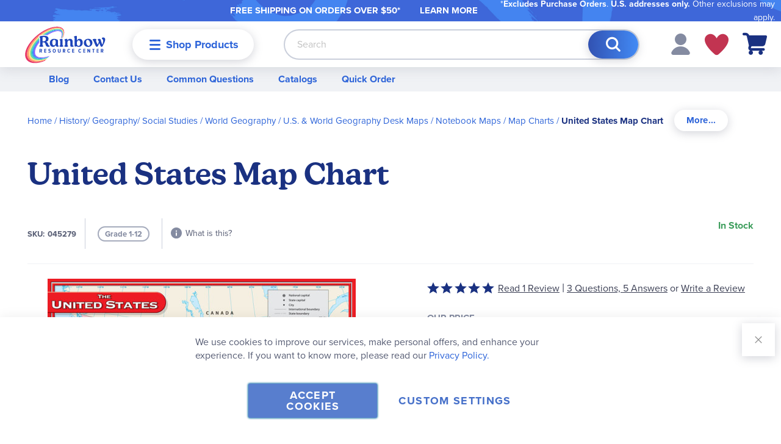

--- FILE ---
content_type: application/javascript; charset=UTF-8
request_url: https://www.rainbowresource.com/static/version1768839072/frontend/Rainbow/rainbow/en_US/Rainbow_Catalog/js/catalog-add-to-cart-bm-mixin.min.js
body_size: 1293
content:
define(['jquery','mage/translate','underscore','Magento_Customer/js/customer-data'],function($,$t,_,customerData){'use strict';return function(widget){$.widget('mage.catalogAddToCart',widget,{isProcessing:false,_create:function(){var self=this;this._super();if(this.element.attr('id')==='bm-product_addtocart_form'){this._monitorCustomerMessages();if(this.options.bindSubmit){this.element.off('submit').on('submit',function(e){e.preventDefault();e.stopPropagation();self.submitForm($(this));return false;});this.element.find(this.options.addToCartButtonSelector).off('click').on('click',function(e){e.preventDefault();e.stopPropagation();self.element.submit();return false;});}}},_monitorCustomerMessages:function(){var self=this;var checkForMessages=function(){var messages=customerData.get('messages')();if(messages&&messages.messages&&messages.messages.length>0){var errorMessages=messages.messages.filter(function(msg){return msg.type==='error';});if(errorMessages.length>0&&self.isProcessing){var errorHtml=errorMessages.map(function(msg){return'<div class="message error"><div>'+msg.text+'</div></div>';}).join('');self.displayBmErrorMessages(errorHtml);customerData.set('messages',{});self._hidePageMessages();return true;}}
return false;};customerData.get('messages').subscribe(function(messages){if(self.isProcessing){checkForMessages();}});self.startMessageMonitoring=function(){if(self.isProcessing){checkForMessages();var checkCount=0;var maxChecks=30;var interval=setInterval(function(){checkCount++;self._hidePageMessages();var foundMessage=checkForMessages();if(foundMessage||checkCount>=maxChecks){clearInterval(interval);if(checkCount>=maxChecks&&!foundMessage){self.isProcessing=false;}}},100);}};},_hidePageMessages:function(){$('.page.messages').hide().empty();$('.page-wrapper > .messages').hide().empty();$('[data-placeholder="messages"]').empty();$('.messages-wrapper').hide();$('[data-role="alert"]').empty();},submitForm:function(form){var isBmForm=form.attr('id')==='bm-product_addtocart_form';if(isBmForm){if(this.isProcessing){return false;}
this.ajaxSubmitBm(form);return false;}else{return this._super(form);}},ajaxSubmitBm:function(form){var self=this,productIds=_(arguments).toArray(),formData;self.isProcessing=true;self.startMessageMonitoring();$(self.options.minicartSelector).trigger('contentLoading');self.disableAddToCartButton(form);formData=new FormData(form[0]);$.ajax({url:form.attr('action'),data:formData,type:'post',dataType:'json',cache:false,contentType:false,processData:false,beforeSend:function(){if(self.isLoaderEnabled()){$('body').trigger(self.options.processStart);}},success:function(res){var eventData,parameters;$(document).trigger('ajax:addToCart',{'sku':form.data().productSku,'productIds':productIds,'form':form,'response':res});if(self.isLoaderEnabled()){$('body').trigger(self.options.processStop);}
if(res.success===false||(res.messages&&res.messages.indexOf('error')>-1)){self.displayBmErrorMessages(res.messages||res.message||'An error occurred');self.isProcessing=false;self.enableAddToCartButton(form);return;}
if(res.backUrl){customerData.reload(['messages','cart'],true).done(function(){$(self.options.minicartSelector).trigger('contentUpdated');setTimeout(function(){var messages=customerData.get('messages')();if(messages&&messages.messages&&messages.messages.length>0){var errorMessages=messages.messages.filter(function(msg){return msg.type==='error';});if(errorMessages.length>0){var errorHtml=errorMessages.map(function(msg){return'<div class="message error"><div>'+msg.text+'</div></div>';}).join('');self.displayBmErrorMessages(errorHtml);customerData.set('messages',{});self._hidePageMessages();}}},100);});self.enableAddToCartButton(form);setTimeout(function(){self.isProcessing=false;},1500);return;}
if(res.messages){self.displayBmErrorMessages(res.messages);res.messages=null;}
if(res.minicart){$(self.options.minicartSelector).replaceWith(res.minicart);$(self.options.minicartSelector).trigger('contentUpdated');}
if(res.product&&res.product.statusText){$(self.options.productStatusSelector).removeClass('available').addClass('unavailable').find('span').html(res.product.statusText);}
self.enableAddToCartButton(form);var $qty=form.find('input[name="qty"]');if($qty.length&&$qty.val()>1){$qty.val(1);}
setTimeout(function(){self.isProcessing=false;},1000);},error:function(res){$(document).trigger('ajax:addToCart:error',{'sku':form.data().productSku,'productIds':productIds,'form':form,'response':res});if(self.isLoaderEnabled()){$('body').trigger(self.options.processStop);}
if(res.responseJSON&&res.responseJSON.messages){self.displayBmErrorMessages(res.responseJSON.messages);if(res.responseJSON){res.responseJSON.messages=null;}}else if(res.responseJSON&&res.responseJSON.message){self.displayBmErrorMessages('<div class="message error">'+res.responseJSON.message+'</div>');if(res.responseJSON){res.responseJSON.message=null;}}
self.enableAddToCartButton(form);setTimeout(function(){self.isProcessing=false;},1500);},complete:function(res){if(res.state()==='rejected'){}
self.enableAddToCartButton(form);$(self.options.minicartSelector).trigger('contentUpdated');setTimeout(function(){self.isProcessing=false;},1500);}});},displayBmErrorMessages:function(messages){var errorContainer=$('#bm-form-error-messages');if(errorContainer.length){errorContainer.html(messages);errorContainer.show();setTimeout(function(){errorContainer.fadeOut();},5000);}}});return $.mage.catalogAddToCart;};});

--- FILE ---
content_type: application/javascript; charset=UTF-8
request_url: https://www.rainbowresource.com/static/version1768839072/frontend/Rainbow/rainbow/en_US/Scommerce_TrackingBase/js/tracking-data.min.js
body_size: 2143
content:
define(['jquery','uiClass','mage/url'],function($,Class,url){'use strict';if(window.scTrackingContainer!==undefined){return window.scTrackingContainer;}
window.scTrackingContainer=Class.extend({_internalData:{},initialize:function(){this._super();window.scTrackingData=window.scTrackingData||{productList:[],subscribers:{'page_view':[],'page_ready':[],'promo_view':[],'promo_click':[],'view_list':[],'item_click':[],'view_item':[],'add_to_cart':[],'remove_from_cart':[],'begin_checkout':[],'checkout_step':[],'checkout_option':[],'purchase':[],'listing_scroll':[],'home_page':[],'view_cart':[],'add_to_wishlist':[]},_fireEvents:false,_eventsQueue:[],_loggerEnabled:false};this._internalData=window.scTrackingData;return this;},_logData:function(data){if(this._internalData._loggerEnabled===true){try{console.log(JSON.parse(JSON.stringify(data)));}catch(e){}}},enableLogs:function(){this._internalData._loggerEnabled=true;},disableLogs:function(){this._internalData._loggerEnabled=false;},formatPrice:function(priceValue,asString){let val=priceValue;if(typeof val==='string'){val=val.replace(/,/g,'');}
if(asString===undefined||asString!==true){return parseFloat(parseFloat(val).toFixed(2));}
return parseFloat(val).toFixed(2);},getListId:function(listName){if((listName==undefined||listName=="undefined"||listName==null||listName=="null")){if(this.getSendDefaultList()){listName=this.getDefaultList();}else{listName='';}}
return listName.trim().replace(/[^\w ]/g,' ').replace(/\s\s+/g,' ').replace(/\s/g,'_').toLowerCase();},startEvents:function(){this._internalData._fireEvents=true;while(this._internalData._eventsQueue.length>0){let _event=this._internalData._eventsQueue.shift();this.fire(_event['eventName'],_event['data']);}},setData:function(key,data){this._internalData[key]=data;},getData:function(key){return this._internalData[key];},setPageType:function(pageType){this._logData(pageType);this._internalData.pageType=pageType;this.fire('page_view',pageType);},setSendFullList:function(sendFullList){this._logData(sendFullList);this._internalData.sendFullList=sendFullList;},getSendFullList:function(){return this.getData('sendFullList');},setSendDefaultList:function(sendDefaultList){this._logData(sendDefaultList);this._internalData.sendDefaultList=sendDefaultList;},getSendDefaultList:function(){return this.getData('sendDefaultList');},setDefaultList:function(list){this._logData(list);this._internalData.defaultList=list;},getDefaultList:function(){return this.getData('defaultList');},getPageType:function(){return this._internalData.pageType;},setCurrency:function(currency){this._logData(currency);this._internalData.currency=currency;},getCurrency:function(){return this._internalData.currency;},setPromotions:function(promotions){this._logData(promotions);this.setData('promotions',promotions);this.fire('promo_view',promotions);},getPromotions:function(){return this.getData('promotions');},setAddToCart:function(cartData){this._logData(cartData);for(let i=0;i<cartData.length;i++){if(cartData[i].list===undefined){cartData[i].list=this.getProductImpression(cartData[i].allSkus);}
cartData[i].price=this.formatPrice(cartData[i].price,true);cartData[i].qty=this.formatPrice(cartData[i].qty);delete cartData[i].allSkus;}
this.setData('addToCart',cartData);this.fire('add_to_cart',cartData);},setAddToWishlist:function(data){this._logData(data);this.setData('addToWishlist',data);this.fire('add_to_wishlist',data);},getAddedToCart:function(){return this.getData('addToCart');},setRemoveFromCart:function(cartData){this._logData(cartData);cartData.price=this.formatPrice(cartData.price,true);this.setData('removeFromCart',cartData);this.fire('remove_from_cart',cartData);this._removeFromStorage(cartData);},_removeFromStorage:function(cartData){let cd=this.getCartData();let newSkus=cartData.allSkus;if(cd!==undefined&&newSkus!==undefined){for(let i=0;i<cd.length;i++){let item=cd[i];let skus=item.allSkus;if(skus!==undefined){let matchCount=0;for(let j=0;j<skus.length;j++){for(let k=0;k<newSkus.length;k++){if(newSkus[k]===skus[j]){matchCount++;}}}
if(matchCount===skus.length){cd.splice(i,1);break;}}}}},_getFilteredItems:function(data){let result=[];for(let i=0;i<data.length;i++){let newItem=JSON.parse(JSON.stringify(data[i]));if(newItem.allSkus!==undefined){delete newItem.allSkus;}
result.push(newItem);}
return result;},getRemoveFromCart:function(){return this.getData('removeFromCart');},setCartData:function(data){this._logData(data);for(let i=0;i<data.length;i++){data[i].quantity=parseFloat(data[i].quantity);data[i].price=this.formatPrice(data[i].price,true);}
this.setData('cart',data);this.fire('begin_checkout',this._getFilteredItems(data));},setCheckoutStep:function(step){this._logData(step);let stepData={step:step.step,option:step.option,products:this._getFilteredItems(step.products),stepType:step.stepType};this.setData('checkoutStep',stepData);this.fire('checkout_step',stepData);},setCheckoutOption:function(option){this._logData(option);this.setData('checkoutOption',option);this.fire('checkout_option',option);},getCartData:function(){return this.getData('cart');},setPurchaseData:function(data){this._logData(data);if(data.affiliation==null){data.affiliation='';}
if(data.coupon==null){data.coupon='';}
data.revenue=this.formatPrice(data.revenue,true);data.tax=this.formatPrice(data.tax,true);data.shipping=this.formatPrice(data.shipping,true);let prods=data.products;let result=[];for(let i=0;i<prods.length;i++){let pr=prods[i];pr.quantity=parseFloat(pr.quantity);pr.price=this.formatPrice(pr.price,true);delete pr.allSkus;result.push(pr);}
data.products=result;this.setData('purchase',data);this.fire('purchase',data);},getPurchaseData:function(){return this.getData('purchase');},findProductInList:function(id,list){for(let i=0;i<list.length;i++){if(list[i]['id']===id){return list[i];}}
return'';},_getProductFromStorage:function(productId){let tmpIds=[];if(Array.isArray(productId)){tmpIds=productId;}else{tmpIds.push(productId);}
let tmpList=JSON.parse(localStorage.getItem('sc-tracking-data'));if(tmpList!=null){let tmp=tmpList['product_list'];for(let i=0;i<tmpIds.length;i++){let id=tmpIds[i];let item=this.findProductInList(id,tmp);if(item!==''){return item;}}}
return false;},getProductImpression:function(productId){let item=this._getProductFromStorage(productId);if(item!==false&&item!==''){return item.list;}
return this.getDefaultList();},setProductImpression:function(productId,list){let tmpList=JSON.parse(localStorage.getItem('sc-tracking-data'));if(tmpList==null){tmpList=[];tmpList.push({'id':productId,'list':list});localStorage.setItem('sc-tracking-data',JSON.stringify({"product_list":tmpList}));}else{let tmp=tmpList['product_list'];let item=this.findProductInList(productId,tmp);if(item!==''){item['list']=list;}else{tmp.push({'id':productId,'list':list});}
localStorage.setItem('sc-tracking-data',JSON.stringify({'product_list':tmp}));}},clearProductImpressions:function(){localStorage.setItem('sc-tracking-data',null);},findProductByUrl:function(url){for(let i=0;i<this._internalData.productList.length;i++){let item=this._internalData.productList[i];if(item.url===url){return item;}}
return false;},setImpressionListData:function(listData,skipFireEvent){this._logData(listData);if(listData===null||listData.length===0)return;for(let i=0;i<listData.length;i++){this._internalData.productList.push(listData[i]);this.setProductImpression(listData[i].id,listData[i].list);}
if(skipFireEvent===undefined||skipFireEvent!==true){this.fire('view_list',listData);}},setProductData:function(data){this._logData(data);data.list=this.getProductImpression(data.id);this._internalData.productData=data;this.fire('view_item',data);},getProductData:function(){return this.getData('productData');},getCategoryProducts:function(){return this.getData('productList');},setScrollImpression:function(data,fixPosition){this._logData(data);if(fixPosition===undefined||fixPosition===true){var existingList=this._internalData.productList;var lastPos=existingList.length;for(var i=0;i<data.length;i++){data[i].position=lastPos+i+1;this._internalData.productList.push(data[i]);this.setProductImpression(data[i].id,data[i].list);}}
this.fire('listing_scroll',data);},subscribe:function(eventName,callback){this._internalData.subscribers[eventName].push(callback);},fire:function(eventName,data){if(this._internalData._fireEvents===false){this._internalData._eventsQueue.push({'eventName':eventName,'data':data});return;}
for(let i=0;i<this._internalData.subscribers[eventName].length;i++){this._internalData.subscribers[eventName][i](data);}},sendQuoteImpression:function(productId,list){$.post({url:url.build('sctracking/index/saveimpression'),data:{id:productId,list:list}})}});return window.scTrackingContainer;});

--- FILE ---
content_type: application/javascript; charset=UTF-8
request_url: https://www.rainbowresource.com/static/version1768839072/frontend/Rainbow/rainbow/en_US/Rainbow_Catalog/js/product/breadcrumbs.min.js
body_size: 277
content:
define(['jquery','mage/template','text!Rainbow_Catalog/templates/breadcrumbs.html',],function($,mageTemplate,tpl){'use strict';return function(widget){var breadcrumbList=[];$.widget('mage.breadcrumbs',widget,{options:{categoryUrlSuffix:'',useCategoryPathInUrl:false,product:'',categoryItemSelector:'.category-item',menuContainer:'[data-action="navigation"] > ul'},_render:function(){this._appendCatalogCrumbs();var html,template=mageTemplate(tpl);html=template({'breadcrumbs':breadcrumbList});if(html.length){$(this.element).html(html);$(this.element).trigger('contentUpdated');}},_appendCatalogCrumbs:function(){this.options?.categories?.forEach(function(crumbInfo){crumbInfo.forEach(function(crumbContent){let crumbName=crumbContent.name;crumbContent.name=_.unescape(crumbName);});breadcrumbList.push(crumbInfo);});},_resolveCategoryUrl:function(){var categoryUrl;if(this.options.useCategoryPathInUrl){categoryUrl=window.location.href.split('?')[0];categoryUrl=categoryUrl.substring(0,categoryUrl.lastIndexOf('/'))+
this.options.categoryUrlSuffix;}else{categoryUrl=document.referrer;if(categoryUrl.indexOf('?')>0){categoryUrl=categoryUrl.substr(0,categoryUrl.indexOf('?'));}}
return categoryUrl;}});return $.mage.breadcrumbs;};});

--- FILE ---
content_type: application/javascript; charset=UTF-8
request_url: https://www.rainbowresource.com/static/version1768839072/frontend/Rainbow/rainbow/en_US/js/menu.min.js
body_size: 1353
content:
define(['jquery','mage/menu'],function($){'use strict';$.widget('Magento_Theme.menu',$.mage.menu,{options:{delay:200,openDelay:50},_create:function(){this._super();this._on(this.document,{touchend:function(event){if(!$(event.target).closest(".ui-menu").length){this.element.trigger('mouseleave');this.tappedOutside=true;}
this.mouseHandled=false;}});$('.menu-form input, .menu-form select').focusin(function(e){$('html, body').stop();});},isExpanded:function(){var subMenus=this.element.find(this.options.menus),expandedMenus=subMenus.find(this.options.menus);expandedMenus.addClass('expanded');expandedMenus.parent().addClass('has-expanded');},_toggleMobileMode:function(){var subMenus;$(this.element).off('mouseenter mouseleave');this._on({'click .ui-menu-item:has(a)':function(event){var target=$(event.target).closest('.ui-menu-item');if(target.find('> a').length){event.preventDefault();if(!this.mouseHandled&&target.not('.ui-state-disabled').length){this.select(event);if(!event.isPropagationStopped()){this.mouseHandled=true;}
if(target.has('.ui-menu').length){this.expand(event);}else if(!this.element.is(':focus')&&$(this.document[0].activeElement).closest('.ui-menu').length){this.element.trigger('focus',[true]);if(this.active&&this.active.parents('.ui-menu').length===1){clearTimeout(this.timer);}}}
if(!target.hasClass('parent')){window.location.href=target.find('> a').attr('href');}}else{this.active=target;}}});subMenus=this.options.expanded?this.element.find('.level-top'):this.element.find('.ui-menu-item');$.each(subMenus,$.proxy(function(index,item){var category=$(item).find('> a span').not('.ui-menu-icon').text(),categoryUrl=$(item).find('> a').attr('href'),menu=$(item).find('> .ui-menu');this.categoryLink=$('<a>').attr('href',categoryUrl).text($.mage.__('All ')+category);this.categoryParent=$('<li>').addClass('ui-menu-item all-category').html(this.categoryLink);if(menu.find('.all-category').length===0){menu.prepend(this.categoryParent);}},this));},_toggleDesktopMode:function(){var categoryParent,html;this._close(this.element);this._on({'mousedown .ui-menu-item > a':function(event){event.preventDefault();},'click .ui-state-disabled > a':function(event){event.preventDefault();},'click .ui-menu-item:has(a)':function(event){if(this.tappedOutside){event.preventDefault();$(event.currentTarget).trigger('mouseenter');this.tappedOutside=false;}},'mouseenter .ui-menu-item':function(event){if(!$(event.target).closest('form')[0]){var target=$(event.currentTarget),submenu=this.options.menus,ulElement,ulElementWidth,width,targetPageX,rightBound;if(target.has(submenu)){ulElement=target.find(submenu);ulElementWidth=ulElement.outerWidth(true);width=target.outerWidth();targetPageX=target.offset().left;rightBound=$(window).width();if(ulElementWidth+width+targetPageX>rightBound){ulElement.addClass('submenu-reverse');}
if(targetPageX-ulElementWidth<0){ulElement.removeClass('submenu-reverse');}}
target.siblings().children('.ui-state-active').removeClass('ui-state-active');this.focus(event,target);}},'mouseleave':function(event){if(!$(event.target).closest('form')[0]){this.collapseAll(event,true);}}});categoryParent=this.element.find('.all-category');html=$('html');categoryParent.remove();if(html.hasClass('nav-open')){html.removeClass('nav-open');setTimeout(function(){html.removeClass('nav-before-open');},this.options.hideDelay);}},blur:function(event,fromFocus){if(!fromFocus){clearTimeout(this.timer);}
if(!this.active){if($(event.currentTarget)[0]==$('.navigation > .ui-menu')[0]){this._trigger('blur',event,{item:null});}
return;}
this.active.children('a').removeClass('ui-state-focus');this.active=null;this._trigger('blur',event,{item:this.active});},_startOpening:function(submenu){clearTimeout(this.timer);if(submenu.attr("aria-hidden")!=="true"){return;}
this.timer=this._delay(function(){this._close();this._open(submenu);},this.options.openDelay);},_open:function(submenu){var position=$.extend({of:this.active},this.options.position);clearTimeout(this.timer);submenu.show().removeAttr('aria-hidden').attr('aria-expanded','true').position(position);},collapseSubmenu:function(event){clearTimeout(this.timer);this.timer=this._delay(function(){var currentMenu=$(event&&event.target).closest('.ui-menu-item');if(!currentMenu.length){currentMenu=this.element;}
this._close(currentMenu);this.blur(event);this.activeMenu=currentMenu;},this.delay);},expand:function(event){var submenu=this.active.children('.submenu');if(submenu.attr('aria-expanded')!='true'){this._open(submenu);var newItem=submenu.children('.ui-menu-item').first();this._delay(function(){this.focus(event,newItem);});}},select:function(event){this.active=$(event.target).closest('.ui-menu-item');var ui={item:this.active};if(this.active.children('[aria-expanded="true"]').length){this.collapseSubmenu(event);}
this._trigger('select',event,ui);}});return $.Magento_Theme.menu;});

--- FILE ---
content_type: application/javascript; charset=UTF-8
request_url: https://www.rainbowresource.com/static/version1768839072/frontend/Rainbow/rainbow/en_US/Rainbow_HawksearchVueFrontend/js/vue-hawksearch-app.min.js
body_size: 146585
content:
!function(t){var e={};function n(r){if(e[r])return e[r].exports;var i=e[r]={i:r,l:!1,exports:{}};return t[r].call(i.exports,i,i.exports,n),i.l=!0,i.exports}n.m=t,n.c=e,n.d=function(t,e,r){n.o(t,e)||Object.defineProperty(t,e,{enumerable:!0,get:r})},n.r=function(t){"undefined"!=typeof Symbol&&Symbol.toStringTag&&Object.defineProperty(t,Symbol.toStringTag,{value:"Module"}),Object.defineProperty(t,"__esModule",{value:!0})},n.t=function(t,e){if(1&e&&(t=n(t)),8&e)return t;if(4&e&&"object"==typeof t&&t&&t.__esModule)return t;var r=Object.create(null);if(n.r(r),Object.defineProperty(r,"default",{enumerable:!0,value:t}),2&e&&"string"!=typeof t)for(var i in t)n.d(r,i,function(e){return t[e]}.bind(null,i));return r},n.n=function(t){var e=t&&t.__esModule?function(){return t.default}:function(){return t};return n.d(e,"a",e),e},n.o=function(t,e){return Object.prototype.hasOwnProperty.call(t,e)},n.p="",n(n.s=18)}([function(t,e,n){"use strict";(function(t){n.d(e,"b",(function(){return k})),n.d(e,"c",(function(){return w}));var r=("undefined"!=typeof window?window:void 0!==t?t:{}).__VUE_DEVTOOLS_GLOBAL_HOOK__;function i(t,e){if(void 0===e&&(e=[]),null===t||"object"!=typeof t)return t;var n,r=(n=function(e){return e.original===t},e.filter(n)[0]);if(r)return r.copy;var a=Array.isArray(t)?[]:{};return e.push({original:t,copy:a}),Object.keys(t).forEach((function(n){a[n]=i(t[n],e)})),a}function a(t,e){Object.keys(t).forEach((function(n){return e(t[n],n)}))}function o(t){return null!==t&&"object"==typeof t}var s=function(t,e){this.runtime=e,this._children=Object.create(null),this._rawModule=t;var n=t.state;this.state=("function"==typeof n?n():n)||{}},c={namespaced:{configurable:!0}};c.namespaced.get=function(){return!!this._rawModule.namespaced},s.prototype.addChild=function(t,e){this._children[t]=e},s.prototype.removeChild=function(t){delete this._children[t]},s.prototype.getChild=function(t){return this._children[t]},s.prototype.hasChild=function(t){return t in this._children},s.prototype.update=function(t){this._rawModule.namespaced=t.namespaced,t.actions&&(this._rawModule.actions=t.actions),t.mutations&&(this._rawModule.mutations=t.mutations),t.getters&&(this._rawModule.getters=t.getters)},s.prototype.forEachChild=function(t){a(this._children,t)},s.prototype.forEachGetter=function(t){this._rawModule.getters&&a(this._rawModule.getters,t)},s.prototype.forEachAction=function(t){this._rawModule.actions&&a(this._rawModule.actions,t)},s.prototype.forEachMutation=function(t){this._rawModule.mutations&&a(this._rawModule.mutations,t)},Object.defineProperties(s.prototype,c);var u=function(t){this.register([],t,!1)};u.prototype.get=function(t){return t.reduce((function(t,e){return t.getChild(e)}),this.root)},u.prototype.getNamespace=function(t){var e=this.root;return t.reduce((function(t,n){return t+((e=e.getChild(n)).namespaced?n+"/":"")}),"")},u.prototype.update=function(t){!function t(e,n,r){0;if(n.update(r),r.modules)for(var i in r.modules){if(!n.getChild(i))return void 0;t(e.concat(i),n.getChild(i),r.modules[i])}}([],this.root,t)},u.prototype.register=function(t,e,n){var r=this;void 0===n&&(n=!0);var i=new s(e,n);0===t.length?this.root=i:this.get(t.slice(0,-1)).addChild(t[t.length-1],i);e.modules&&a(e.modules,(function(e,i){r.register(t.concat(i),e,n)}))},u.prototype.unregister=function(t){var e=this.get(t.slice(0,-1)),n=t[t.length-1],r=e.getChild(n);r&&r.runtime&&e.removeChild(n)},u.prototype.isRegistered=function(t){var e=this.get(t.slice(0,-1)),n=t[t.length-1];return!!e&&e.hasChild(n)};var l;var f=function(t){var e=this;void 0===t&&(t={}),!l&&"undefined"!=typeof window&&window.Vue&&y(window.Vue);var n=t.plugins;void 0===n&&(n=[]);var i=t.strict;void 0===i&&(i=!1),this._committing=!1,this._actions=Object.create(null),this._actionSubscribers=[],this._mutations=Object.create(null),this._wrappedGetters=Object.create(null),this._modules=new u(t),this._modulesNamespaceMap=Object.create(null),this._subscribers=[],this._watcherVM=new l,this._makeLocalGettersCache=Object.create(null);var a=this,o=this.dispatch,s=this.commit;this.dispatch=function(t,e){return o.call(a,t,e)},this.commit=function(t,e,n){return s.call(a,t,e,n)},this.strict=i;var c=this._modules.root.state;m(this,c,[],this._modules.root),v(this,c),n.forEach((function(t){return t(e)})),(void 0!==t.devtools?t.devtools:l.config.devtools)&&function(t){r&&(t._devtoolHook=r,r.emit("vuex:init",t),r.on("vuex:travel-to-state",(function(e){t.replaceState(e)})),t.subscribe((function(t,e){r.emit("vuex:mutation",t,e)}),{prepend:!0}),t.subscribeAction((function(t,e){r.emit("vuex:action",t,e)}),{prepend:!0}))}(this)},d={state:{configurable:!0}};function h(t,e,n){return e.indexOf(t)<0&&(n&&n.prepend?e.unshift(t):e.push(t)),function(){var n=e.indexOf(t);n>-1&&e.splice(n,1)}}function p(t,e){t._actions=Object.create(null),t._mutations=Object.create(null),t._wrappedGetters=Object.create(null),t._modulesNamespaceMap=Object.create(null);var n=t.state;m(t,n,[],t._modules.root,!0),v(t,n,e)}function v(t,e,n){var r=t._vm;t.getters={},t._makeLocalGettersCache=Object.create(null);var i=t._wrappedGetters,o={};a(i,(function(e,n){o[n]=function(t,e){return function(){return t(e)}}(e,t),Object.defineProperty(t.getters,n,{get:function(){return t._vm[n]},enumerable:!0})}));var s=l.config.silent;l.config.silent=!0,t._vm=new l({data:{$$state:e},computed:o}),l.config.silent=s,t.strict&&function(t){t._vm.$watch((function(){return this._data.$$state}),(function(){0}),{deep:!0,sync:!0})}(t),r&&(n&&t._withCommit((function(){r._data.$$state=null})),l.nextTick((function(){return r.$destroy()})))}function m(t,e,n,r,i){var a=!n.length,o=t._modules.getNamespace(n);if(r.namespaced&&(t._modulesNamespaceMap[o],t._modulesNamespaceMap[o]=r),!a&&!i){var s=g(e,n.slice(0,-1)),c=n[n.length-1];t._withCommit((function(){l.set(s,c,r.state)}))}var u=r.context=function(t,e,n){var r=""===e,i={dispatch:r?t.dispatch:function(n,r,i){var a=_(n,r,i),o=a.payload,s=a.options,c=a.type;return s&&s.root||(c=e+c),t.dispatch(c,o)},commit:r?t.commit:function(n,r,i){var a=_(n,r,i),o=a.payload,s=a.options,c=a.type;s&&s.root||(c=e+c),t.commit(c,o,s)}};return Object.defineProperties(i,{getters:{get:r?function(){return t.getters}:function(){return function(t,e){if(!t._makeLocalGettersCache[e]){var n={},r=e.length;Object.keys(t.getters).forEach((function(i){if(i.slice(0,r)===e){var a=i.slice(r);Object.defineProperty(n,a,{get:function(){return t.getters[i]},enumerable:!0})}})),t._makeLocalGettersCache[e]=n}return t._makeLocalGettersCache[e]}(t,e)}},state:{get:function(){return g(t.state,n)}}}),i}(t,o,n);r.forEachMutation((function(e,n){!function(t,e,n,r){(t._mutations[e]||(t._mutations[e]=[])).push((function(e){n.call(t,r.state,e)}))}(t,o+n,e,u)})),r.forEachAction((function(e,n){var r=e.root?n:o+n,i=e.handler||e;!function(t,e,n,r){(t._actions[e]||(t._actions[e]=[])).push((function(e){var i,a=n.call(t,{dispatch:r.dispatch,commit:r.commit,getters:r.getters,state:r.state,rootGetters:t.getters,rootState:t.state},e);return(i=a)&&"function"==typeof i.then||(a=Promise.resolve(a)),t._devtoolHook?a.catch((function(e){throw t._devtoolHook.emit("vuex:error",e),e})):a}))}(t,r,i,u)})),r.forEachGetter((function(e,n){!function(t,e,n,r){if(t._wrappedGetters[e])return void 0;t._wrappedGetters[e]=function(t){return n(r.state,r.getters,t.state,t.getters)}}(t,o+n,e,u)})),r.forEachChild((function(r,a){m(t,e,n.concat(a),r,i)}))}function g(t,e){return e.reduce((function(t,e){return t[e]}),t)}function _(t,e,n){return o(t)&&t.type&&(n=e,e=t,t=t.type),{type:t,payload:e,options:n}}function y(t){l&&t===l||
/*!
 * vuex v3.6.2
 * (c) 2021 Evan You
 * @license MIT
 */
function(t){if(Number(t.version.split(".")[0])>=2)t.mixin({beforeCreate:n});else{var e=t.prototype._init;t.prototype._init=function(t){void 0===t&&(t={}),t.init=t.init?[n].concat(t.init):n,e.call(this,t)}}function n(){var t=this.$options;t.store?this.$store="function"==typeof t.store?t.store():t.store:t.parent&&t.parent.$store&&(this.$store=t.parent.$store)}}(l=t)}d.state.get=function(){return this._vm._data.$$state},d.state.set=function(t){0},f.prototype.commit=function(t,e,n){var r=this,i=_(t,e,n),a=i.type,o=i.payload,s=(i.options,{type:a,payload:o}),c=this._mutations[a];c&&(this._withCommit((function(){c.forEach((function(t){t(o)}))})),this._subscribers.slice().forEach((function(t){return t(s,r.state)})))},f.prototype.dispatch=function(t,e){var n=this,r=_(t,e),i=r.type,a=r.payload,o={type:i,payload:a},s=this._actions[i];if(s){try{this._actionSubscribers.slice().filter((function(t){return t.before})).forEach((function(t){return t.before(o,n.state)}))}catch(t){0}var c=s.length>1?Promise.all(s.map((function(t){return t(a)}))):s[0](a);return new Promise((function(t,e){c.then((function(e){try{n._actionSubscribers.filter((function(t){return t.after})).forEach((function(t){return t.after(o,n.state)}))}catch(t){0}t(e)}),(function(t){try{n._actionSubscribers.filter((function(t){return t.error})).forEach((function(e){return e.error(o,n.state,t)}))}catch(t){0}e(t)}))}))}},f.prototype.subscribe=function(t,e){return h(t,this._subscribers,e)},f.prototype.subscribeAction=function(t,e){return h("function"==typeof t?{before:t}:t,this._actionSubscribers,e)},f.prototype.watch=function(t,e,n){var r=this;return this._watcherVM.$watch((function(){return t(r.state,r.getters)}),e,n)},f.prototype.replaceState=function(t){var e=this;this._withCommit((function(){e._vm._data.$$state=t}))},f.prototype.registerModule=function(t,e,n){void 0===n&&(n={}),"string"==typeof t&&(t=[t]),this._modules.register(t,e),m(this,this.state,t,this._modules.get(t),n.preserveState),v(this,this.state)},f.prototype.unregisterModule=function(t){var e=this;"string"==typeof t&&(t=[t]),this._modules.unregister(t),this._withCommit((function(){var n=g(e.state,t.slice(0,-1));l.delete(n,t[t.length-1])})),p(this)},f.prototype.hasModule=function(t){return"string"==typeof t&&(t=[t]),this._modules.isRegistered(t)},f.prototype.hotUpdate=function(t){this._modules.update(t),p(this,!0)},f.prototype._withCommit=function(t){var e=this._committing;this._committing=!0,t(),this._committing=e},Object.defineProperties(f.prototype,d);var w=x((function(t,e){var n={};return S(e).forEach((function(e){var r=e.key,i=e.val;n[r]=function(){var e=this.$store.state,n=this.$store.getters;if(t){var r=O(this.$store,"mapState",t);if(!r)return;e=r.context.state,n=r.context.getters}return"function"==typeof i?i.call(this,e,n):e[i]},n[r].vuex=!0})),n})),b=x((function(t,e){var n={};return S(e).forEach((function(e){var r=e.key,i=e.val;n[r]=function(){for(var e=[],n=arguments.length;n--;)e[n]=arguments[n];var r=this.$store.commit;if(t){var a=O(this.$store,"mapMutations",t);if(!a)return;r=a.context.commit}return"function"==typeof i?i.apply(this,[r].concat(e)):r.apply(this.$store,[i].concat(e))}})),n})),k=x((function(t,e){var n={};return S(e).forEach((function(e){var r=e.key,i=e.val;i=t+i,n[r]=function(){if(!t||O(this.$store,"mapGetters",t))return this.$store.getters[i]},n[r].vuex=!0})),n})),C=x((function(t,e){var n={};return S(e).forEach((function(e){var r=e.key,i=e.val;n[r]=function(){for(var e=[],n=arguments.length;n--;)e[n]=arguments[n];var r=this.$store.dispatch;if(t){var a=O(this.$store,"mapActions",t);if(!a)return;r=a.context.dispatch}return"function"==typeof i?i.apply(this,[r].concat(e)):r.apply(this.$store,[i].concat(e))}})),n}));function S(t){return function(t){return Array.isArray(t)||o(t)}(t)?Array.isArray(t)?t.map((function(t){return{key:t,val:t}})):Object.keys(t).map((function(e){return{key:e,val:t[e]}})):[]}function x(t){return function(e,n){return"string"!=typeof e?(n=e,e=""):"/"!==e.charAt(e.length-1)&&(e+="/"),t(e,n)}}function O(t,e,n){return t._modulesNamespaceMap[n]}function T(t,e,n){var r=n?t.groupCollapsed:t.group;try{r.call(t,e)}catch(n){t.log(e)}}function M(t){try{t.groupEnd()}catch(e){t.log("—— log end ——")}}function $(){var t=new Date;return" @ "+D(t.getHours(),2)+":"+D(t.getMinutes(),2)+":"+D(t.getSeconds(),2)+"."+D(t.getMilliseconds(),3)}function D(t,e){return n="0",r=e-t.toString().length,new Array(r+1).join(n)+t;var n,r}var F={Store:f,install:y,version:"3.6.2",mapState:w,mapMutations:b,mapGetters:k,mapActions:C,createNamespacedHelpers:function(t){return{mapState:w.bind(null,t),mapGetters:k.bind(null,t),mapMutations:b.bind(null,t),mapActions:C.bind(null,t)}},createLogger:function(t){void 0===t&&(t={});var e=t.collapsed;void 0===e&&(e=!0);var n=t.filter;void 0===n&&(n=function(t,e,n){return!0});var r=t.transformer;void 0===r&&(r=function(t){return t});var a=t.mutationTransformer;void 0===a&&(a=function(t){return t});var o=t.actionFilter;void 0===o&&(o=function(t,e){return!0});var s=t.actionTransformer;void 0===s&&(s=function(t){return t});var c=t.logMutations;void 0===c&&(c=!0);var u=t.logActions;void 0===u&&(u=!0);var l=t.logger;return void 0===l&&(l=console),function(t){var f=i(t.state);void 0!==l&&(c&&t.subscribe((function(t,o){var s=i(o);if(n(t,f,s)){var c=$(),u=a(t),d="mutation "+t.type+c;T(l,d,e),l.log("%c prev state","color: #9E9E9E; font-weight: bold",r(f)),l.log("%c mutation","color: #03A9F4; font-weight: bold",u),l.log("%c next state","color: #4CAF50; font-weight: bold",r(s)),M(l)}f=s})),u&&t.subscribeAction((function(t,n){if(o(t,n)){var r=$(),i=s(t),a="action "+t.type+r;T(l,a,e),l.log("%c action","color: #03A9F4; font-weight: bold",i),M(l)}})))}}};e.a=F}).call(this,n(4))},function(t,e,n){"use strict";var r=n(9),i=Object.prototype.toString;function a(t){return"[object Array]"===i.call(t)}function o(t){return void 0===t}function s(t){return null!==t&&"object"==typeof t}function c(t){if("[object Object]"!==i.call(t))return!1;var e=Object.getPrototypeOf(t);return null===e||e===Object.prototype}function u(t){return"[object Function]"===i.call(t)}function l(t,e){if(null!=t)if("object"!=typeof t&&(t=[t]),a(t))for(var n=0,r=t.length;n<r;n++)e.call(null,t[n],n,t);else for(var i in t)Object.prototype.hasOwnProperty.call(t,i)&&e.call(null,t[i],i,t)}t.exports={isArray:a,isArrayBuffer:function(t){return"[object ArrayBuffer]"===i.call(t)},isBuffer:function(t){return null!==t&&!o(t)&&null!==t.constructor&&!o(t.constructor)&&"function"==typeof t.constructor.isBuffer&&t.constructor.isBuffer(t)},isFormData:function(t){return"undefined"!=typeof FormData&&t instanceof FormData},isArrayBufferView:function(t){return"undefined"!=typeof ArrayBuffer&&ArrayBuffer.isView?ArrayBuffer.isView(t):t&&t.buffer&&t.buffer instanceof ArrayBuffer},isString:function(t){return"string"==typeof t},isNumber:function(t){return"number"==typeof t},isObject:s,isPlainObject:c,isUndefined:o,isDate:function(t){return"[object Date]"===i.call(t)},isFile:function(t){return"[object File]"===i.call(t)},isBlob:function(t){return"[object Blob]"===i.call(t)},isFunction:u,isStream:function(t){return s(t)&&u(t.pipe)},isURLSearchParams:function(t){return"undefined"!=typeof URLSearchParams&&t instanceof URLSearchParams},isStandardBrowserEnv:function(){return("undefined"==typeof navigator||"ReactNative"!==navigator.product&&"NativeScript"!==navigator.product&&"NS"!==navigator.product)&&("undefined"!=typeof window&&"undefined"!=typeof document)},forEach:l,merge:function t(){var e={};function n(n,r){c(e[r])&&c(n)?e[r]=t(e[r],n):c(n)?e[r]=t({},n):a(n)?e[r]=n.slice():e[r]=n}for(var r=0,i=arguments.length;r<i;r++)l(arguments[r],n);return e},extend:function(t,e,n){return l(e,(function(e,i){t[i]=n&&"function"==typeof e?r(e,n):e})),t},trim:function(t){return t.replace(/^\s*/,"").replace(/\s*$/,"")},stripBOM:function(t){return 65279===t.charCodeAt(0)&&(t=t.slice(1)),t}}},function(t,e,n){(function(t,r){var i;
/**
 * @license
 * Lodash <https://lodash.com/>
 * Copyright OpenJS Foundation and other contributors <https://openjsf.org/>
 * Released under MIT license <https://lodash.com/license>
 * Based on Underscore.js 1.8.3 <http://underscorejs.org/LICENSE>
 * Copyright Jeremy Ashkenas, DocumentCloud and Investigative Reporters & Editors
 */(function(){var a="Expected a function",o="__lodash_placeholder__",s=[["ary",128],["bind",1],["bindKey",2],["curry",8],["curryRight",16],["flip",512],["partial",32],["partialRight",64],["rearg",256]],c="[object Arguments]",u="[object Array]",l="[object Boolean]",f="[object Date]",d="[object Error]",h="[object Function]",p="[object GeneratorFunction]",v="[object Map]",m="[object Number]",g="[object Object]",_="[object RegExp]",y="[object Set]",w="[object String]",b="[object Symbol]",k="[object WeakMap]",C="[object ArrayBuffer]",S="[object DataView]",x="[object Float32Array]",O="[object Float64Array]",T="[object Int8Array]",M="[object Int16Array]",$="[object Int32Array]",D="[object Uint8Array]",F="[object Uint16Array]",R="[object Uint32Array]",E=/\b__p \+= '';/g,P=/\b(__p \+=) '' \+/g,I=/(__e\(.*?\)|\b__t\)) \+\n'';/g,N=/&(?:amp|lt|gt|quot|#39);/g,L=/[&<>"']/g,j=RegExp(N.source),A=RegExp(L.source),V=/<%-([\s\S]+?)%>/g,U=/<%([\s\S]+?)%>/g,W=/<%=([\s\S]+?)%>/g,Y=/\.|\[(?:[^[\]]*|(["'])(?:(?!\1)[^\\]|\\.)*?\1)\]/,H=/^\w*$/,B=/[^.[\]]+|\[(?:(-?\d+(?:\.\d+)?)|(["'])((?:(?!\2)[^\\]|\\.)*?)\2)\]|(?=(?:\.|\[\])(?:\.|\[\]|$))/g,z=/[\\^$.*+?()[\]{}|]/g,q=RegExp(z.source),G=/^\s+/,J=/\s/,K=/\{(?:\n\/\* \[wrapped with .+\] \*\/)?\n?/,Z=/\{\n\/\* \[wrapped with (.+)\] \*/,X=/,? & /,Q=/[^\x00-\x2f\x3a-\x40\x5b-\x60\x7b-\x7f]+/g,tt=/[()=,{}\[\]\/\s]/,et=/\\(\\)?/g,nt=/\$\{([^\\}]*(?:\\.[^\\}]*)*)\}/g,rt=/\w*$/,it=/^[-+]0x[0-9a-f]+$/i,at=/^0b[01]+$/i,ot=/^\[object .+?Constructor\]$/,st=/^0o[0-7]+$/i,ct=/^(?:0|[1-9]\d*)$/,ut=/[\xc0-\xd6\xd8-\xf6\xf8-\xff\u0100-\u017f]/g,lt=/($^)/,ft=/['\n\r\u2028\u2029\\]/g,dt="\\u0300-\\u036f\\ufe20-\\ufe2f\\u20d0-\\u20ff",ht="\\xac\\xb1\\xd7\\xf7\\x00-\\x2f\\x3a-\\x40\\x5b-\\x60\\x7b-\\xbf\\u2000-\\u206f \\t\\x0b\\f\\xa0\\ufeff\\n\\r\\u2028\\u2029\\u1680\\u180e\\u2000\\u2001\\u2002\\u2003\\u2004\\u2005\\u2006\\u2007\\u2008\\u2009\\u200a\\u202f\\u205f\\u3000",pt="[\\ud800-\\udfff]",vt="["+ht+"]",mt="["+dt+"]",gt="\\d+",_t="[\\u2700-\\u27bf]",yt="[a-z\\xdf-\\xf6\\xf8-\\xff]",wt="[^\\ud800-\\udfff"+ht+gt+"\\u2700-\\u27bfa-z\\xdf-\\xf6\\xf8-\\xffA-Z\\xc0-\\xd6\\xd8-\\xde]",bt="\\ud83c[\\udffb-\\udfff]",kt="[^\\ud800-\\udfff]",Ct="(?:\\ud83c[\\udde6-\\uddff]){2}",St="[\\ud800-\\udbff][\\udc00-\\udfff]",xt="[A-Z\\xc0-\\xd6\\xd8-\\xde]",Ot="(?:"+yt+"|"+wt+")",Tt="(?:"+xt+"|"+wt+")",Mt="(?:"+mt+"|"+bt+")"+"?",$t="[\\ufe0e\\ufe0f]?"+Mt+("(?:\\u200d(?:"+[kt,Ct,St].join("|")+")[\\ufe0e\\ufe0f]?"+Mt+")*"),Dt="(?:"+[_t,Ct,St].join("|")+")"+$t,Ft="(?:"+[kt+mt+"?",mt,Ct,St,pt].join("|")+")",Rt=RegExp("['’]","g"),Et=RegExp(mt,"g"),Pt=RegExp(bt+"(?="+bt+")|"+Ft+$t,"g"),It=RegExp([xt+"?"+yt+"+(?:['’](?:d|ll|m|re|s|t|ve))?(?="+[vt,xt,"$"].join("|")+")",Tt+"+(?:['’](?:D|LL|M|RE|S|T|VE))?(?="+[vt,xt+Ot,"$"].join("|")+")",xt+"?"+Ot+"+(?:['’](?:d|ll|m|re|s|t|ve))?",xt+"+(?:['’](?:D|LL|M|RE|S|T|VE))?","\\d*(?:1ST|2ND|3RD|(?![123])\\dTH)(?=\\b|[a-z_])","\\d*(?:1st|2nd|3rd|(?![123])\\dth)(?=\\b|[A-Z_])",gt,Dt].join("|"),"g"),Nt=RegExp("[\\u200d\\ud800-\\udfff"+dt+"\\ufe0e\\ufe0f]"),Lt=/[a-z][A-Z]|[A-Z]{2}[a-z]|[0-9][a-zA-Z]|[a-zA-Z][0-9]|[^a-zA-Z0-9 ]/,jt=["Array","Buffer","DataView","Date","Error","Float32Array","Float64Array","Function","Int8Array","Int16Array","Int32Array","Map","Math","Object","Promise","RegExp","Set","String","Symbol","TypeError","Uint8Array","Uint8ClampedArray","Uint16Array","Uint32Array","WeakMap","_","clearTimeout","isFinite","parseInt","setTimeout"],At=-1,Vt={};Vt[x]=Vt[O]=Vt[T]=Vt[M]=Vt[$]=Vt[D]=Vt["[object Uint8ClampedArray]"]=Vt[F]=Vt[R]=!0,Vt[c]=Vt[u]=Vt[C]=Vt[l]=Vt[S]=Vt[f]=Vt[d]=Vt[h]=Vt[v]=Vt[m]=Vt[g]=Vt[_]=Vt[y]=Vt[w]=Vt[k]=!1;var Ut={};Ut[c]=Ut[u]=Ut[C]=Ut[S]=Ut[l]=Ut[f]=Ut[x]=Ut[O]=Ut[T]=Ut[M]=Ut[$]=Ut[v]=Ut[m]=Ut[g]=Ut[_]=Ut[y]=Ut[w]=Ut[b]=Ut[D]=Ut["[object Uint8ClampedArray]"]=Ut[F]=Ut[R]=!0,Ut[d]=Ut[h]=Ut[k]=!1;var Wt={"\\":"\\","'":"'","\n":"n","\r":"r","\u2028":"u2028","\u2029":"u2029"},Yt=parseFloat,Ht=parseInt,Bt="object"==typeof t&&t&&t.Object===Object&&t,zt="object"==typeof self&&self&&self.Object===Object&&self,qt=Bt||zt||Function("return this")(),Gt=e&&!e.nodeType&&e,Jt=Gt&&"object"==typeof r&&r&&!r.nodeType&&r,Kt=Jt&&Jt.exports===Gt,Zt=Kt&&Bt.process,Xt=function(){try{var t=Jt&&Jt.require&&Jt.require("util").types;return t||Zt&&Zt.binding&&Zt.binding("util")}catch(t){}}(),Qt=Xt&&Xt.isArrayBuffer,te=Xt&&Xt.isDate,ee=Xt&&Xt.isMap,ne=Xt&&Xt.isRegExp,re=Xt&&Xt.isSet,ie=Xt&&Xt.isTypedArray;function ae(t,e,n){switch(n.length){case 0:return t.call(e);case 1:return t.call(e,n[0]);case 2:return t.call(e,n[0],n[1]);case 3:return t.call(e,n[0],n[1],n[2])}return t.apply(e,n)}function oe(t,e,n,r){for(var i=-1,a=null==t?0:t.length;++i<a;){var o=t[i];e(r,o,n(o),t)}return r}function se(t,e){for(var n=-1,r=null==t?0:t.length;++n<r&&!1!==e(t[n],n,t););return t}function ce(t,e){for(var n=null==t?0:t.length;n--&&!1!==e(t[n],n,t););return t}function ue(t,e){for(var n=-1,r=null==t?0:t.length;++n<r;)if(!e(t[n],n,t))return!1;return!0}function le(t,e){for(var n=-1,r=null==t?0:t.length,i=0,a=[];++n<r;){var o=t[n];e(o,n,t)&&(a[i++]=o)}return a}function fe(t,e){return!!(null==t?0:t.length)&&be(t,e,0)>-1}function de(t,e,n){for(var r=-1,i=null==t?0:t.length;++r<i;)if(n(e,t[r]))return!0;return!1}function he(t,e){for(var n=-1,r=null==t?0:t.length,i=Array(r);++n<r;)i[n]=e(t[n],n,t);return i}function pe(t,e){for(var n=-1,r=e.length,i=t.length;++n<r;)t[i+n]=e[n];return t}function ve(t,e,n,r){var i=-1,a=null==t?0:t.length;for(r&&a&&(n=t[++i]);++i<a;)n=e(n,t[i],i,t);return n}function me(t,e,n,r){var i=null==t?0:t.length;for(r&&i&&(n=t[--i]);i--;)n=e(n,t[i],i,t);return n}function ge(t,e){for(var n=-1,r=null==t?0:t.length;++n<r;)if(e(t[n],n,t))return!0;return!1}var _e=xe("length");function ye(t,e,n){var r;return n(t,(function(t,n,i){if(e(t,n,i))return r=n,!1})),r}function we(t,e,n,r){for(var i=t.length,a=n+(r?1:-1);r?a--:++a<i;)if(e(t[a],a,t))return a;return-1}function be(t,e,n){return e==e?function(t,e,n){var r=n-1,i=t.length;for(;++r<i;)if(t[r]===e)return r;return-1}(t,e,n):we(t,Ce,n)}function ke(t,e,n,r){for(var i=n-1,a=t.length;++i<a;)if(r(t[i],e))return i;return-1}function Ce(t){return t!=t}function Se(t,e){var n=null==t?0:t.length;return n?Me(t,e)/n:NaN}function xe(t){return function(e){return null==e?void 0:e[t]}}function Oe(t){return function(e){return null==t?void 0:t[e]}}function Te(t,e,n,r,i){return i(t,(function(t,i,a){n=r?(r=!1,t):e(n,t,i,a)})),n}function Me(t,e){for(var n,r=-1,i=t.length;++r<i;){var a=e(t[r]);void 0!==a&&(n=void 0===n?a:n+a)}return n}function $e(t,e){for(var n=-1,r=Array(t);++n<t;)r[n]=e(n);return r}function De(t){return t?t.slice(0,Ge(t)+1).replace(G,""):t}function Fe(t){return function(e){return t(e)}}function Re(t,e){return he(e,(function(e){return t[e]}))}function Ee(t,e){return t.has(e)}function Pe(t,e){for(var n=-1,r=t.length;++n<r&&be(e,t[n],0)>-1;);return n}function Ie(t,e){for(var n=t.length;n--&&be(e,t[n],0)>-1;);return n}function Ne(t,e){for(var n=t.length,r=0;n--;)t[n]===e&&++r;return r}var Le=Oe({"À":"A","Á":"A","Â":"A","Ã":"A","Ä":"A","Å":"A","à":"a","á":"a","â":"a","ã":"a","ä":"a","å":"a","Ç":"C","ç":"c","Ð":"D","ð":"d","È":"E","É":"E","Ê":"E","Ë":"E","è":"e","é":"e","ê":"e","ë":"e","Ì":"I","Í":"I","Î":"I","Ï":"I","ì":"i","í":"i","î":"i","ï":"i","Ñ":"N","ñ":"n","Ò":"O","Ó":"O","Ô":"O","Õ":"O","Ö":"O","Ø":"O","ò":"o","ó":"o","ô":"o","õ":"o","ö":"o","ø":"o","Ù":"U","Ú":"U","Û":"U","Ü":"U","ù":"u","ú":"u","û":"u","ü":"u","Ý":"Y","ý":"y","ÿ":"y","Æ":"Ae","æ":"ae","Þ":"Th","þ":"th","ß":"ss","Ā":"A","Ă":"A","Ą":"A","ā":"a","ă":"a","ą":"a","Ć":"C","Ĉ":"C","Ċ":"C","Č":"C","ć":"c","ĉ":"c","ċ":"c","č":"c","Ď":"D","Đ":"D","ď":"d","đ":"d","Ē":"E","Ĕ":"E","Ė":"E","Ę":"E","Ě":"E","ē":"e","ĕ":"e","ė":"e","ę":"e","ě":"e","Ĝ":"G","Ğ":"G","Ġ":"G","Ģ":"G","ĝ":"g","ğ":"g","ġ":"g","ģ":"g","Ĥ":"H","Ħ":"H","ĥ":"h","ħ":"h","Ĩ":"I","Ī":"I","Ĭ":"I","Į":"I","İ":"I","ĩ":"i","ī":"i","ĭ":"i","į":"i","ı":"i","Ĵ":"J","ĵ":"j","Ķ":"K","ķ":"k","ĸ":"k","Ĺ":"L","Ļ":"L","Ľ":"L","Ŀ":"L","Ł":"L","ĺ":"l","ļ":"l","ľ":"l","ŀ":"l","ł":"l","Ń":"N","Ņ":"N","Ň":"N","Ŋ":"N","ń":"n","ņ":"n","ň":"n","ŋ":"n","Ō":"O","Ŏ":"O","Ő":"O","ō":"o","ŏ":"o","ő":"o","Ŕ":"R","Ŗ":"R","Ř":"R","ŕ":"r","ŗ":"r","ř":"r","Ś":"S","Ŝ":"S","Ş":"S","Š":"S","ś":"s","ŝ":"s","ş":"s","š":"s","Ţ":"T","Ť":"T","Ŧ":"T","ţ":"t","ť":"t","ŧ":"t","Ũ":"U","Ū":"U","Ŭ":"U","Ů":"U","Ű":"U","Ų":"U","ũ":"u","ū":"u","ŭ":"u","ů":"u","ű":"u","ų":"u","Ŵ":"W","ŵ":"w","Ŷ":"Y","ŷ":"y","Ÿ":"Y","Ź":"Z","Ż":"Z","Ž":"Z","ź":"z","ż":"z","ž":"z","Ĳ":"IJ","ĳ":"ij","Œ":"Oe","œ":"oe","ŉ":"'n","ſ":"s"}),je=Oe({"&":"&amp;","<":"&lt;",">":"&gt;",'"':"&quot;","'":"&#39;"});function Ae(t){return"\\"+Wt[t]}function Ve(t){return Nt.test(t)}function Ue(t){var e=-1,n=Array(t.size);return t.forEach((function(t,r){n[++e]=[r,t]})),n}function We(t,e){return function(n){return t(e(n))}}function Ye(t,e){for(var n=-1,r=t.length,i=0,a=[];++n<r;){var s=t[n];s!==e&&s!==o||(t[n]=o,a[i++]=n)}return a}function He(t){var e=-1,n=Array(t.size);return t.forEach((function(t){n[++e]=t})),n}function Be(t){var e=-1,n=Array(t.size);return t.forEach((function(t){n[++e]=[t,t]})),n}function ze(t){return Ve(t)?function(t){var e=Pt.lastIndex=0;for(;Pt.test(t);)++e;return e}(t):_e(t)}function qe(t){return Ve(t)?function(t){return t.match(Pt)||[]}(t):function(t){return t.split("")}(t)}function Ge(t){for(var e=t.length;e--&&J.test(t.charAt(e)););return e}var Je=Oe({"&amp;":"&","&lt;":"<","&gt;":">","&quot;":'"',"&#39;":"'"});var Ke=function t(e){var n,r=(e=null==e?qt:Ke.defaults(qt.Object(),e,Ke.pick(qt,jt))).Array,i=e.Date,J=e.Error,dt=e.Function,ht=e.Math,pt=e.Object,vt=e.RegExp,mt=e.String,gt=e.TypeError,_t=r.prototype,yt=dt.prototype,wt=pt.prototype,bt=e["__core-js_shared__"],kt=yt.toString,Ct=wt.hasOwnProperty,St=0,xt=(n=/[^.]+$/.exec(bt&&bt.keys&&bt.keys.IE_PROTO||""))?"Symbol(src)_1."+n:"",Ot=wt.toString,Tt=kt.call(pt),Mt=qt._,$t=vt("^"+kt.call(Ct).replace(z,"\\$&").replace(/hasOwnProperty|(function).*?(?=\\\()| for .+?(?=\\\])/g,"$1.*?")+"$"),Dt=Kt?e.Buffer:void 0,Ft=e.Symbol,Pt=e.Uint8Array,Nt=Dt?Dt.allocUnsafe:void 0,Wt=We(pt.getPrototypeOf,pt),Bt=pt.create,zt=wt.propertyIsEnumerable,Gt=_t.splice,Jt=Ft?Ft.isConcatSpreadable:void 0,Zt=Ft?Ft.iterator:void 0,Xt=Ft?Ft.toStringTag:void 0,_e=function(){try{var t=ta(pt,"defineProperty");return t({},"",{}),t}catch(t){}}(),Oe=e.clearTimeout!==qt.clearTimeout&&e.clearTimeout,Ze=i&&i.now!==qt.Date.now&&i.now,Xe=e.setTimeout!==qt.setTimeout&&e.setTimeout,Qe=ht.ceil,tn=ht.floor,en=pt.getOwnPropertySymbols,nn=Dt?Dt.isBuffer:void 0,rn=e.isFinite,an=_t.join,on=We(pt.keys,pt),sn=ht.max,cn=ht.min,un=i.now,ln=e.parseInt,fn=ht.random,dn=_t.reverse,hn=ta(e,"DataView"),pn=ta(e,"Map"),vn=ta(e,"Promise"),mn=ta(e,"Set"),gn=ta(e,"WeakMap"),_n=ta(pt,"create"),yn=gn&&new gn,wn={},bn=Ta(hn),kn=Ta(pn),Cn=Ta(vn),Sn=Ta(mn),xn=Ta(gn),On=Ft?Ft.prototype:void 0,Tn=On?On.valueOf:void 0,Mn=On?On.toString:void 0;function $n(t){if(Bo(t)&&!Po(t)&&!(t instanceof En)){if(t instanceof Rn)return t;if(Ct.call(t,"__wrapped__"))return Ma(t)}return new Rn(t)}var Dn=function(){function t(){}return function(e){if(!Ho(e))return{};if(Bt)return Bt(e);t.prototype=e;var n=new t;return t.prototype=void 0,n}}();function Fn(){}function Rn(t,e){this.__wrapped__=t,this.__actions__=[],this.__chain__=!!e,this.__index__=0,this.__values__=void 0}function En(t){this.__wrapped__=t,this.__actions__=[],this.__dir__=1,this.__filtered__=!1,this.__iteratees__=[],this.__takeCount__=4294967295,this.__views__=[]}function Pn(t){var e=-1,n=null==t?0:t.length;for(this.clear();++e<n;){var r=t[e];this.set(r[0],r[1])}}function In(t){var e=-1,n=null==t?0:t.length;for(this.clear();++e<n;){var r=t[e];this.set(r[0],r[1])}}function Nn(t){var e=-1,n=null==t?0:t.length;for(this.clear();++e<n;){var r=t[e];this.set(r[0],r[1])}}function Ln(t){var e=-1,n=null==t?0:t.length;for(this.__data__=new Nn;++e<n;)this.add(t[e])}function jn(t){var e=this.__data__=new In(t);this.size=e.size}function An(t,e){var n=Po(t),r=!n&&Eo(t),i=!n&&!r&&jo(t),a=!n&&!r&&!i&&Qo(t),o=n||r||i||a,s=o?$e(t.length,mt):[],c=s.length;for(var u in t)!e&&!Ct.call(t,u)||o&&("length"==u||i&&("offset"==u||"parent"==u)||a&&("buffer"==u||"byteLength"==u||"byteOffset"==u)||sa(u,c))||s.push(u);return s}function Vn(t){var e=t.length;return e?t[Lr(0,e-1)]:void 0}function Un(t,e){return Sa(_i(t),Kn(e,0,t.length))}function Wn(t){return Sa(_i(t))}function Yn(t,e,n){(void 0!==n&&!Do(t[e],n)||void 0===n&&!(e in t))&&Gn(t,e,n)}function Hn(t,e,n){var r=t[e];Ct.call(t,e)&&Do(r,n)&&(void 0!==n||e in t)||Gn(t,e,n)}function Bn(t,e){for(var n=t.length;n--;)if(Do(t[n][0],e))return n;return-1}function zn(t,e,n,r){return er(t,(function(t,i,a){e(r,t,n(t),a)})),r}function qn(t,e){return t&&yi(e,bs(e),t)}function Gn(t,e,n){"__proto__"==e&&_e?_e(t,e,{configurable:!0,enumerable:!0,value:n,writable:!0}):t[e]=n}function Jn(t,e){for(var n=-1,i=e.length,a=r(i),o=null==t;++n<i;)a[n]=o?void 0:ms(t,e[n]);return a}function Kn(t,e,n){return t==t&&(void 0!==n&&(t=t<=n?t:n),void 0!==e&&(t=t>=e?t:e)),t}function Zn(t,e,n,r,i,a){var o,s=1&e,u=2&e,d=4&e;if(n&&(o=i?n(t,r,i,a):n(t)),void 0!==o)return o;if(!Ho(t))return t;var k=Po(t);if(k){if(o=function(t){var e=t.length,n=new t.constructor(e);e&&"string"==typeof t[0]&&Ct.call(t,"index")&&(n.index=t.index,n.input=t.input);return n}(t),!s)return _i(t,o)}else{var E=ra(t),P=E==h||E==p;if(jo(t))return di(t,s);if(E==g||E==c||P&&!i){if(o=u||P?{}:aa(t),!s)return u?function(t,e){return yi(t,na(t),e)}(t,function(t,e){return t&&yi(e,ks(e),t)}(o,t)):function(t,e){return yi(t,ea(t),e)}(t,qn(o,t))}else{if(!Ut[E])return i?t:{};o=function(t,e,n){var r=t.constructor;switch(e){case C:return hi(t);case l:case f:return new r(+t);case S:return function(t,e){var n=e?hi(t.buffer):t.buffer;return new t.constructor(n,t.byteOffset,t.byteLength)}(t,n);case x:case O:case T:case M:case $:case D:case"[object Uint8ClampedArray]":case F:case R:return pi(t,n);case v:return new r;case m:case w:return new r(t);case _:return function(t){var e=new t.constructor(t.source,rt.exec(t));return e.lastIndex=t.lastIndex,e}(t);case y:return new r;case b:return i=t,Tn?pt(Tn.call(i)):{}}var i}(t,E,s)}}a||(a=new jn);var I=a.get(t);if(I)return I;a.set(t,o),Ko(t)?t.forEach((function(r){o.add(Zn(r,e,n,r,t,a))})):zo(t)&&t.forEach((function(r,i){o.set(i,Zn(r,e,n,i,t,a))}));var N=k?void 0:(d?u?qi:zi:u?ks:bs)(t);return se(N||t,(function(r,i){N&&(r=t[i=r]),Hn(o,i,Zn(r,e,n,i,t,a))})),o}function Xn(t,e,n){var r=n.length;if(null==t)return!r;for(t=pt(t);r--;){var i=n[r],a=e[i],o=t[i];if(void 0===o&&!(i in t)||!a(o))return!1}return!0}function Qn(t,e,n){if("function"!=typeof t)throw new gt(a);return wa((function(){t.apply(void 0,n)}),e)}function tr(t,e,n,r){var i=-1,a=fe,o=!0,s=t.length,c=[],u=e.length;if(!s)return c;n&&(e=he(e,Fe(n))),r?(a=de,o=!1):e.length>=200&&(a=Ee,o=!1,e=new Ln(e));t:for(;++i<s;){var l=t[i],f=null==n?l:n(l);if(l=r||0!==l?l:0,o&&f==f){for(var d=u;d--;)if(e[d]===f)continue t;c.push(l)}else a(e,f,r)||c.push(l)}return c}$n.templateSettings={escape:V,evaluate:U,interpolate:W,variable:"",imports:{_:$n}},$n.prototype=Fn.prototype,$n.prototype.constructor=$n,Rn.prototype=Dn(Fn.prototype),Rn.prototype.constructor=Rn,En.prototype=Dn(Fn.prototype),En.prototype.constructor=En,Pn.prototype.clear=function(){this.__data__=_n?_n(null):{},this.size=0},Pn.prototype.delete=function(t){var e=this.has(t)&&delete this.__data__[t];return this.size-=e?1:0,e},Pn.prototype.get=function(t){var e=this.__data__;if(_n){var n=e[t];return"__lodash_hash_undefined__"===n?void 0:n}return Ct.call(e,t)?e[t]:void 0},Pn.prototype.has=function(t){var e=this.__data__;return _n?void 0!==e[t]:Ct.call(e,t)},Pn.prototype.set=function(t,e){var n=this.__data__;return this.size+=this.has(t)?0:1,n[t]=_n&&void 0===e?"__lodash_hash_undefined__":e,this},In.prototype.clear=function(){this.__data__=[],this.size=0},In.prototype.delete=function(t){var e=this.__data__,n=Bn(e,t);return!(n<0)&&(n==e.length-1?e.pop():Gt.call(e,n,1),--this.size,!0)},In.prototype.get=function(t){var e=this.__data__,n=Bn(e,t);return n<0?void 0:e[n][1]},In.prototype.has=function(t){return Bn(this.__data__,t)>-1},In.prototype.set=function(t,e){var n=this.__data__,r=Bn(n,t);return r<0?(++this.size,n.push([t,e])):n[r][1]=e,this},Nn.prototype.clear=function(){this.size=0,this.__data__={hash:new Pn,map:new(pn||In),string:new Pn}},Nn.prototype.delete=function(t){var e=Xi(this,t).delete(t);return this.size-=e?1:0,e},Nn.prototype.get=function(t){return Xi(this,t).get(t)},Nn.prototype.has=function(t){return Xi(this,t).has(t)},Nn.prototype.set=function(t,e){var n=Xi(this,t),r=n.size;return n.set(t,e),this.size+=n.size==r?0:1,this},Ln.prototype.add=Ln.prototype.push=function(t){return this.__data__.set(t,"__lodash_hash_undefined__"),this},Ln.prototype.has=function(t){return this.__data__.has(t)},jn.prototype.clear=function(){this.__data__=new In,this.size=0},jn.prototype.delete=function(t){var e=this.__data__,n=e.delete(t);return this.size=e.size,n},jn.prototype.get=function(t){return this.__data__.get(t)},jn.prototype.has=function(t){return this.__data__.has(t)},jn.prototype.set=function(t,e){var n=this.__data__;if(n instanceof In){var r=n.__data__;if(!pn||r.length<199)return r.push([t,e]),this.size=++n.size,this;n=this.__data__=new Nn(r)}return n.set(t,e),this.size=n.size,this};var er=ki(ur),nr=ki(lr,!0);function rr(t,e){var n=!0;return er(t,(function(t,r,i){return n=!!e(t,r,i)})),n}function ir(t,e,n){for(var r=-1,i=t.length;++r<i;){var a=t[r],o=e(a);if(null!=o&&(void 0===s?o==o&&!Xo(o):n(o,s)))var s=o,c=a}return c}function ar(t,e){var n=[];return er(t,(function(t,r,i){e(t,r,i)&&n.push(t)})),n}function or(t,e,n,r,i){var a=-1,o=t.length;for(n||(n=oa),i||(i=[]);++a<o;){var s=t[a];e>0&&n(s)?e>1?or(s,e-1,n,r,i):pe(i,s):r||(i[i.length]=s)}return i}var sr=Ci(),cr=Ci(!0);function ur(t,e){return t&&sr(t,e,bs)}function lr(t,e){return t&&cr(t,e,bs)}function fr(t,e){return le(e,(function(e){return Uo(t[e])}))}function dr(t,e){for(var n=0,r=(e=ci(e,t)).length;null!=t&&n<r;)t=t[Oa(e[n++])];return n&&n==r?t:void 0}function hr(t,e,n){var r=e(t);return Po(t)?r:pe(r,n(t))}function pr(t){return null==t?void 0===t?"[object Undefined]":"[object Null]":Xt&&Xt in pt(t)?function(t){var e=Ct.call(t,Xt),n=t[Xt];try{t[Xt]=void 0;var r=!0}catch(t){}var i=Ot.call(t);r&&(e?t[Xt]=n:delete t[Xt]);return i}(t):function(t){return Ot.call(t)}(t)}function vr(t,e){return t>e}function mr(t,e){return null!=t&&Ct.call(t,e)}function gr(t,e){return null!=t&&e in pt(t)}function _r(t,e,n){for(var i=n?de:fe,a=t[0].length,o=t.length,s=o,c=r(o),u=1/0,l=[];s--;){var f=t[s];s&&e&&(f=he(f,Fe(e))),u=cn(f.length,u),c[s]=!n&&(e||a>=120&&f.length>=120)?new Ln(s&&f):void 0}f=t[0];var d=-1,h=c[0];t:for(;++d<a&&l.length<u;){var p=f[d],v=e?e(p):p;if(p=n||0!==p?p:0,!(h?Ee(h,v):i(l,v,n))){for(s=o;--s;){var m=c[s];if(!(m?Ee(m,v):i(t[s],v,n)))continue t}h&&h.push(v),l.push(p)}}return l}function yr(t,e,n){var r=null==(t=ma(t,e=ci(e,t)))?t:t[Oa(Aa(e))];return null==r?void 0:ae(r,t,n)}function wr(t){return Bo(t)&&pr(t)==c}function br(t,e,n,r,i){return t===e||(null==t||null==e||!Bo(t)&&!Bo(e)?t!=t&&e!=e:function(t,e,n,r,i,a){var o=Po(t),s=Po(e),h=o?u:ra(t),p=s?u:ra(e),k=(h=h==c?g:h)==g,x=(p=p==c?g:p)==g,O=h==p;if(O&&jo(t)){if(!jo(e))return!1;o=!0,k=!1}if(O&&!k)return a||(a=new jn),o||Qo(t)?Hi(t,e,n,r,i,a):function(t,e,n,r,i,a,o){switch(n){case S:if(t.byteLength!=e.byteLength||t.byteOffset!=e.byteOffset)return!1;t=t.buffer,e=e.buffer;case C:return!(t.byteLength!=e.byteLength||!a(new Pt(t),new Pt(e)));case l:case f:case m:return Do(+t,+e);case d:return t.name==e.name&&t.message==e.message;case _:case w:return t==e+"";case v:var s=Ue;case y:var c=1&r;if(s||(s=He),t.size!=e.size&&!c)return!1;var u=o.get(t);if(u)return u==e;r|=2,o.set(t,e);var h=Hi(s(t),s(e),r,i,a,o);return o.delete(t),h;case b:if(Tn)return Tn.call(t)==Tn.call(e)}return!1}(t,e,h,n,r,i,a);if(!(1&n)){var T=k&&Ct.call(t,"__wrapped__"),M=x&&Ct.call(e,"__wrapped__");if(T||M){var $=T?t.value():t,D=M?e.value():e;return a||(a=new jn),i($,D,n,r,a)}}if(!O)return!1;return a||(a=new jn),function(t,e,n,r,i,a){var o=1&n,s=zi(t),c=s.length,u=zi(e).length;if(c!=u&&!o)return!1;var l=c;for(;l--;){var f=s[l];if(!(o?f in e:Ct.call(e,f)))return!1}var d=a.get(t),h=a.get(e);if(d&&h)return d==e&&h==t;var p=!0;a.set(t,e),a.set(e,t);var v=o;for(;++l<c;){f=s[l];var m=t[f],g=e[f];if(r)var _=o?r(g,m,f,e,t,a):r(m,g,f,t,e,a);if(!(void 0===_?m===g||i(m,g,n,r,a):_)){p=!1;break}v||(v="constructor"==f)}if(p&&!v){var y=t.constructor,w=e.constructor;y==w||!("constructor"in t)||!("constructor"in e)||"function"==typeof y&&y instanceof y&&"function"==typeof w&&w instanceof w||(p=!1)}return a.delete(t),a.delete(e),p}(t,e,n,r,i,a)}(t,e,n,r,br,i))}function kr(t,e,n,r){var i=n.length,a=i,o=!r;if(null==t)return!a;for(t=pt(t);i--;){var s=n[i];if(o&&s[2]?s[1]!==t[s[0]]:!(s[0]in t))return!1}for(;++i<a;){var c=(s=n[i])[0],u=t[c],l=s[1];if(o&&s[2]){if(void 0===u&&!(c in t))return!1}else{var f=new jn;if(r)var d=r(u,l,c,t,e,f);if(!(void 0===d?br(l,u,3,r,f):d))return!1}}return!0}function Cr(t){return!(!Ho(t)||(e=t,xt&&xt in e))&&(Uo(t)?$t:ot).test(Ta(t));var e}function Sr(t){return"function"==typeof t?t:null==t?qs:"object"==typeof t?Po(t)?Dr(t[0],t[1]):$r(t):nc(t)}function xr(t){if(!da(t))return on(t);var e=[];for(var n in pt(t))Ct.call(t,n)&&"constructor"!=n&&e.push(n);return e}function Or(t){if(!Ho(t))return function(t){var e=[];if(null!=t)for(var n in pt(t))e.push(n);return e}(t);var e=da(t),n=[];for(var r in t)("constructor"!=r||!e&&Ct.call(t,r))&&n.push(r);return n}function Tr(t,e){return t<e}function Mr(t,e){var n=-1,i=No(t)?r(t.length):[];return er(t,(function(t,r,a){i[++n]=e(t,r,a)})),i}function $r(t){var e=Qi(t);return 1==e.length&&e[0][2]?pa(e[0][0],e[0][1]):function(n){return n===t||kr(n,t,e)}}function Dr(t,e){return ua(t)&&ha(e)?pa(Oa(t),e):function(n){var r=ms(n,t);return void 0===r&&r===e?gs(n,t):br(e,r,3)}}function Fr(t,e,n,r,i){t!==e&&sr(e,(function(a,o){if(i||(i=new jn),Ho(a))!function(t,e,n,r,i,a,o){var s=_a(t,n),c=_a(e,n),u=o.get(c);if(u)return void Yn(t,n,u);var l=a?a(s,c,n+"",t,e,o):void 0,f=void 0===l;if(f){var d=Po(c),h=!d&&jo(c),p=!d&&!h&&Qo(c);l=c,d||h||p?Po(s)?l=s:Lo(s)?l=_i(s):h?(f=!1,l=di(c,!0)):p?(f=!1,l=pi(c,!0)):l=[]:Go(c)||Eo(c)?(l=s,Eo(s)?l=ss(s):Ho(s)&&!Uo(s)||(l=aa(c))):f=!1}f&&(o.set(c,l),i(l,c,r,a,o),o.delete(c));Yn(t,n,l)}(t,e,o,n,Fr,r,i);else{var s=r?r(_a(t,o),a,o+"",t,e,i):void 0;void 0===s&&(s=a),Yn(t,o,s)}}),ks)}function Rr(t,e){var n=t.length;if(n)return sa(e+=e<0?n:0,n)?t[e]:void 0}function Er(t,e,n){e=e.length?he(e,(function(t){return Po(t)?function(e){return dr(e,1===t.length?t[0]:t)}:t})):[qs];var r=-1;return e=he(e,Fe(Zi())),function(t,e){var n=t.length;for(t.sort(e);n--;)t[n]=t[n].value;return t}(Mr(t,(function(t,n,i){return{criteria:he(e,(function(e){return e(t)})),index:++r,value:t}})),(function(t,e){return function(t,e,n){var r=-1,i=t.criteria,a=e.criteria,o=i.length,s=n.length;for(;++r<o;){var c=vi(i[r],a[r]);if(c){if(r>=s)return c;var u=n[r];return c*("desc"==u?-1:1)}}return t.index-e.index}(t,e,n)}))}function Pr(t,e,n){for(var r=-1,i=e.length,a={};++r<i;){var o=e[r],s=dr(t,o);n(s,o)&&Wr(a,ci(o,t),s)}return a}function Ir(t,e,n,r){var i=r?ke:be,a=-1,o=e.length,s=t;for(t===e&&(e=_i(e)),n&&(s=he(t,Fe(n)));++a<o;)for(var c=0,u=e[a],l=n?n(u):u;(c=i(s,l,c,r))>-1;)s!==t&&Gt.call(s,c,1),Gt.call(t,c,1);return t}function Nr(t,e){for(var n=t?e.length:0,r=n-1;n--;){var i=e[n];if(n==r||i!==a){var a=i;sa(i)?Gt.call(t,i,1):ti(t,i)}}return t}function Lr(t,e){return t+tn(fn()*(e-t+1))}function jr(t,e){var n="";if(!t||e<1||e>9007199254740991)return n;do{e%2&&(n+=t),(e=tn(e/2))&&(t+=t)}while(e);return n}function Ar(t,e){return ba(va(t,e,qs),t+"")}function Vr(t){return Vn(Ds(t))}function Ur(t,e){var n=Ds(t);return Sa(n,Kn(e,0,n.length))}function Wr(t,e,n,r){if(!Ho(t))return t;for(var i=-1,a=(e=ci(e,t)).length,o=a-1,s=t;null!=s&&++i<a;){var c=Oa(e[i]),u=n;if("__proto__"===c||"constructor"===c||"prototype"===c)return t;if(i!=o){var l=s[c];void 0===(u=r?r(l,c,s):void 0)&&(u=Ho(l)?l:sa(e[i+1])?[]:{})}Hn(s,c,u),s=s[c]}return t}var Yr=yn?function(t,e){return yn.set(t,e),t}:qs,Hr=_e?function(t,e){return _e(t,"toString",{configurable:!0,enumerable:!1,value:Hs(e),writable:!0})}:qs;function Br(t){return Sa(Ds(t))}function zr(t,e,n){var i=-1,a=t.length;e<0&&(e=-e>a?0:a+e),(n=n>a?a:n)<0&&(n+=a),a=e>n?0:n-e>>>0,e>>>=0;for(var o=r(a);++i<a;)o[i]=t[i+e];return o}function qr(t,e){var n;return er(t,(function(t,r,i){return!(n=e(t,r,i))})),!!n}function Gr(t,e,n){var r=0,i=null==t?r:t.length;if("number"==typeof e&&e==e&&i<=2147483647){for(;r<i;){var a=r+i>>>1,o=t[a];null!==o&&!Xo(o)&&(n?o<=e:o<e)?r=a+1:i=a}return i}return Jr(t,e,qs,n)}function Jr(t,e,n,r){var i=0,a=null==t?0:t.length;if(0===a)return 0;for(var o=(e=n(e))!=e,s=null===e,c=Xo(e),u=void 0===e;i<a;){var l=tn((i+a)/2),f=n(t[l]),d=void 0!==f,h=null===f,p=f==f,v=Xo(f);if(o)var m=r||p;else m=u?p&&(r||d):s?p&&d&&(r||!h):c?p&&d&&!h&&(r||!v):!h&&!v&&(r?f<=e:f<e);m?i=l+1:a=l}return cn(a,4294967294)}function Kr(t,e){for(var n=-1,r=t.length,i=0,a=[];++n<r;){var o=t[n],s=e?e(o):o;if(!n||!Do(s,c)){var c=s;a[i++]=0===o?0:o}}return a}function Zr(t){return"number"==typeof t?t:Xo(t)?NaN:+t}function Xr(t){if("string"==typeof t)return t;if(Po(t))return he(t,Xr)+"";if(Xo(t))return Mn?Mn.call(t):"";var e=t+"";return"0"==e&&1/t==-1/0?"-0":e}function Qr(t,e,n){var r=-1,i=fe,a=t.length,o=!0,s=[],c=s;if(n)o=!1,i=de;else if(a>=200){var u=e?null:ji(t);if(u)return He(u);o=!1,i=Ee,c=new Ln}else c=e?[]:s;t:for(;++r<a;){var l=t[r],f=e?e(l):l;if(l=n||0!==l?l:0,o&&f==f){for(var d=c.length;d--;)if(c[d]===f)continue t;e&&c.push(f),s.push(l)}else i(c,f,n)||(c!==s&&c.push(f),s.push(l))}return s}function ti(t,e){return null==(t=ma(t,e=ci(e,t)))||delete t[Oa(Aa(e))]}function ei(t,e,n,r){return Wr(t,e,n(dr(t,e)),r)}function ni(t,e,n,r){for(var i=t.length,a=r?i:-1;(r?a--:++a<i)&&e(t[a],a,t););return n?zr(t,r?0:a,r?a+1:i):zr(t,r?a+1:0,r?i:a)}function ri(t,e){var n=t;return n instanceof En&&(n=n.value()),ve(e,(function(t,e){return e.func.apply(e.thisArg,pe([t],e.args))}),n)}function ii(t,e,n){var i=t.length;if(i<2)return i?Qr(t[0]):[];for(var a=-1,o=r(i);++a<i;)for(var s=t[a],c=-1;++c<i;)c!=a&&(o[a]=tr(o[a]||s,t[c],e,n));return Qr(or(o,1),e,n)}function ai(t,e,n){for(var r=-1,i=t.length,a=e.length,o={};++r<i;){var s=r<a?e[r]:void 0;n(o,t[r],s)}return o}function oi(t){return Lo(t)?t:[]}function si(t){return"function"==typeof t?t:qs}function ci(t,e){return Po(t)?t:ua(t,e)?[t]:xa(cs(t))}var ui=Ar;function li(t,e,n){var r=t.length;return n=void 0===n?r:n,!e&&n>=r?t:zr(t,e,n)}var fi=Oe||function(t){return qt.clearTimeout(t)};function di(t,e){if(e)return t.slice();var n=t.length,r=Nt?Nt(n):new t.constructor(n);return t.copy(r),r}function hi(t){var e=new t.constructor(t.byteLength);return new Pt(e).set(new Pt(t)),e}function pi(t,e){var n=e?hi(t.buffer):t.buffer;return new t.constructor(n,t.byteOffset,t.length)}function vi(t,e){if(t!==e){var n=void 0!==t,r=null===t,i=t==t,a=Xo(t),o=void 0!==e,s=null===e,c=e==e,u=Xo(e);if(!s&&!u&&!a&&t>e||a&&o&&c&&!s&&!u||r&&o&&c||!n&&c||!i)return 1;if(!r&&!a&&!u&&t<e||u&&n&&i&&!r&&!a||s&&n&&i||!o&&i||!c)return-1}return 0}function mi(t,e,n,i){for(var a=-1,o=t.length,s=n.length,c=-1,u=e.length,l=sn(o-s,0),f=r(u+l),d=!i;++c<u;)f[c]=e[c];for(;++a<s;)(d||a<o)&&(f[n[a]]=t[a]);for(;l--;)f[c++]=t[a++];return f}function gi(t,e,n,i){for(var a=-1,o=t.length,s=-1,c=n.length,u=-1,l=e.length,f=sn(o-c,0),d=r(f+l),h=!i;++a<f;)d[a]=t[a];for(var p=a;++u<l;)d[p+u]=e[u];for(;++s<c;)(h||a<o)&&(d[p+n[s]]=t[a++]);return d}function _i(t,e){var n=-1,i=t.length;for(e||(e=r(i));++n<i;)e[n]=t[n];return e}function yi(t,e,n,r){var i=!n;n||(n={});for(var a=-1,o=e.length;++a<o;){var s=e[a],c=r?r(n[s],t[s],s,n,t):void 0;void 0===c&&(c=t[s]),i?Gn(n,s,c):Hn(n,s,c)}return n}function wi(t,e){return function(n,r){var i=Po(n)?oe:zn,a=e?e():{};return i(n,t,Zi(r,2),a)}}function bi(t){return Ar((function(e,n){var r=-1,i=n.length,a=i>1?n[i-1]:void 0,o=i>2?n[2]:void 0;for(a=t.length>3&&"function"==typeof a?(i--,a):void 0,o&&ca(n[0],n[1],o)&&(a=i<3?void 0:a,i=1),e=pt(e);++r<i;){var s=n[r];s&&t(e,s,r,a)}return e}))}function ki(t,e){return function(n,r){if(null==n)return n;if(!No(n))return t(n,r);for(var i=n.length,a=e?i:-1,o=pt(n);(e?a--:++a<i)&&!1!==r(o[a],a,o););return n}}function Ci(t){return function(e,n,r){for(var i=-1,a=pt(e),o=r(e),s=o.length;s--;){var c=o[t?s:++i];if(!1===n(a[c],c,a))break}return e}}function Si(t){return function(e){var n=Ve(e=cs(e))?qe(e):void 0,r=n?n[0]:e.charAt(0),i=n?li(n,1).join(""):e.slice(1);return r[t]()+i}}function xi(t){return function(e){return ve(Us(Es(e).replace(Rt,"")),t,"")}}function Oi(t){return function(){var e=arguments;switch(e.length){case 0:return new t;case 1:return new t(e[0]);case 2:return new t(e[0],e[1]);case 3:return new t(e[0],e[1],e[2]);case 4:return new t(e[0],e[1],e[2],e[3]);case 5:return new t(e[0],e[1],e[2],e[3],e[4]);case 6:return new t(e[0],e[1],e[2],e[3],e[4],e[5]);case 7:return new t(e[0],e[1],e[2],e[3],e[4],e[5],e[6])}var n=Dn(t.prototype),r=t.apply(n,e);return Ho(r)?r:n}}function Ti(t){return function(e,n,r){var i=pt(e);if(!No(e)){var a=Zi(n,3);e=bs(e),n=function(t){return a(i[t],t,i)}}var o=t(e,n,r);return o>-1?i[a?e[o]:o]:void 0}}function Mi(t){return Bi((function(e){var n=e.length,r=n,i=Rn.prototype.thru;for(t&&e.reverse();r--;){var o=e[r];if("function"!=typeof o)throw new gt(a);if(i&&!s&&"wrapper"==Ji(o))var s=new Rn([],!0)}for(r=s?r:n;++r<n;){var c=Ji(o=e[r]),u="wrapper"==c?Gi(o):void 0;s=u&&la(u[0])&&424==u[1]&&!u[4].length&&1==u[9]?s[Ji(u[0])].apply(s,u[3]):1==o.length&&la(o)?s[c]():s.thru(o)}return function(){var t=arguments,r=t[0];if(s&&1==t.length&&Po(r))return s.plant(r).value();for(var i=0,a=n?e[i].apply(this,t):r;++i<n;)a=e[i].call(this,a);return a}}))}function $i(t,e,n,i,a,o,s,c,u,l){var f=128&e,d=1&e,h=2&e,p=24&e,v=512&e,m=h?void 0:Oi(t);return function g(){for(var _=arguments.length,y=r(_),w=_;w--;)y[w]=arguments[w];if(p)var b=Ki(g),k=Ne(y,b);if(i&&(y=mi(y,i,a,p)),o&&(y=gi(y,o,s,p)),_-=k,p&&_<l){var C=Ye(y,b);return Ni(t,e,$i,g.placeholder,n,y,C,c,u,l-_)}var S=d?n:this,x=h?S[t]:t;return _=y.length,c?y=ga(y,c):v&&_>1&&y.reverse(),f&&u<_&&(y.length=u),this&&this!==qt&&this instanceof g&&(x=m||Oi(x)),x.apply(S,y)}}function Di(t,e){return function(n,r){return function(t,e,n,r){return ur(t,(function(t,i,a){e(r,n(t),i,a)})),r}(n,t,e(r),{})}}function Fi(t,e){return function(n,r){var i;if(void 0===n&&void 0===r)return e;if(void 0!==n&&(i=n),void 0!==r){if(void 0===i)return r;"string"==typeof n||"string"==typeof r?(n=Xr(n),r=Xr(r)):(n=Zr(n),r=Zr(r)),i=t(n,r)}return i}}function Ri(t){return Bi((function(e){return e=he(e,Fe(Zi())),Ar((function(n){var r=this;return t(e,(function(t){return ae(t,r,n)}))}))}))}function Ei(t,e){var n=(e=void 0===e?" ":Xr(e)).length;if(n<2)return n?jr(e,t):e;var r=jr(e,Qe(t/ze(e)));return Ve(e)?li(qe(r),0,t).join(""):r.slice(0,t)}function Pi(t){return function(e,n,i){return i&&"number"!=typeof i&&ca(e,n,i)&&(n=i=void 0),e=rs(e),void 0===n?(n=e,e=0):n=rs(n),function(t,e,n,i){for(var a=-1,o=sn(Qe((e-t)/(n||1)),0),s=r(o);o--;)s[i?o:++a]=t,t+=n;return s}(e,n,i=void 0===i?e<n?1:-1:rs(i),t)}}function Ii(t){return function(e,n){return"string"==typeof e&&"string"==typeof n||(e=os(e),n=os(n)),t(e,n)}}function Ni(t,e,n,r,i,a,o,s,c,u){var l=8&e;e|=l?32:64,4&(e&=~(l?64:32))||(e&=-4);var f=[t,e,i,l?a:void 0,l?o:void 0,l?void 0:a,l?void 0:o,s,c,u],d=n.apply(void 0,f);return la(t)&&ya(d,f),d.placeholder=r,ka(d,t,e)}function Li(t){var e=ht[t];return function(t,n){if(t=os(t),(n=null==n?0:cn(is(n),292))&&rn(t)){var r=(cs(t)+"e").split("e");return+((r=(cs(e(r[0]+"e"+(+r[1]+n)))+"e").split("e"))[0]+"e"+(+r[1]-n))}return e(t)}}var ji=mn&&1/He(new mn([,-0]))[1]==1/0?function(t){return new mn(t)}:Xs;function Ai(t){return function(e){var n=ra(e);return n==v?Ue(e):n==y?Be(e):function(t,e){return he(e,(function(e){return[e,t[e]]}))}(e,t(e))}}function Vi(t,e,n,i,s,c,u,l){var f=2&e;if(!f&&"function"!=typeof t)throw new gt(a);var d=i?i.length:0;if(d||(e&=-97,i=s=void 0),u=void 0===u?u:sn(is(u),0),l=void 0===l?l:is(l),d-=s?s.length:0,64&e){var h=i,p=s;i=s=void 0}var v=f?void 0:Gi(t),m=[t,e,n,i,s,h,p,c,u,l];if(v&&function(t,e){var n=t[1],r=e[1],i=n|r,a=i<131,s=128==r&&8==n||128==r&&256==n&&t[7].length<=e[8]||384==r&&e[7].length<=e[8]&&8==n;if(!a&&!s)return t;1&r&&(t[2]=e[2],i|=1&n?0:4);var c=e[3];if(c){var u=t[3];t[3]=u?mi(u,c,e[4]):c,t[4]=u?Ye(t[3],o):e[4]}(c=e[5])&&(u=t[5],t[5]=u?gi(u,c,e[6]):c,t[6]=u?Ye(t[5],o):e[6]);(c=e[7])&&(t[7]=c);128&r&&(t[8]=null==t[8]?e[8]:cn(t[8],e[8]));null==t[9]&&(t[9]=e[9]);t[0]=e[0],t[1]=i}(m,v),t=m[0],e=m[1],n=m[2],i=m[3],s=m[4],!(l=m[9]=void 0===m[9]?f?0:t.length:sn(m[9]-d,0))&&24&e&&(e&=-25),e&&1!=e)g=8==e||16==e?function(t,e,n){var i=Oi(t);return function a(){for(var o=arguments.length,s=r(o),c=o,u=Ki(a);c--;)s[c]=arguments[c];var l=o<3&&s[0]!==u&&s[o-1]!==u?[]:Ye(s,u);if((o-=l.length)<n)return Ni(t,e,$i,a.placeholder,void 0,s,l,void 0,void 0,n-o);var f=this&&this!==qt&&this instanceof a?i:t;return ae(f,this,s)}}(t,e,l):32!=e&&33!=e||s.length?$i.apply(void 0,m):function(t,e,n,i){var a=1&e,o=Oi(t);return function e(){for(var s=-1,c=arguments.length,u=-1,l=i.length,f=r(l+c),d=this&&this!==qt&&this instanceof e?o:t;++u<l;)f[u]=i[u];for(;c--;)f[u++]=arguments[++s];return ae(d,a?n:this,f)}}(t,e,n,i);else var g=function(t,e,n){var r=1&e,i=Oi(t);return function e(){var a=this&&this!==qt&&this instanceof e?i:t;return a.apply(r?n:this,arguments)}}(t,e,n);return ka((v?Yr:ya)(g,m),t,e)}function Ui(t,e,n,r){return void 0===t||Do(t,wt[n])&&!Ct.call(r,n)?e:t}function Wi(t,e,n,r,i,a){return Ho(t)&&Ho(e)&&(a.set(e,t),Fr(t,e,void 0,Wi,a),a.delete(e)),t}function Yi(t){return Go(t)?void 0:t}function Hi(t,e,n,r,i,a){var o=1&n,s=t.length,c=e.length;if(s!=c&&!(o&&c>s))return!1;var u=a.get(t),l=a.get(e);if(u&&l)return u==e&&l==t;var f=-1,d=!0,h=2&n?new Ln:void 0;for(a.set(t,e),a.set(e,t);++f<s;){var p=t[f],v=e[f];if(r)var m=o?r(v,p,f,e,t,a):r(p,v,f,t,e,a);if(void 0!==m){if(m)continue;d=!1;break}if(h){if(!ge(e,(function(t,e){if(!Ee(h,e)&&(p===t||i(p,t,n,r,a)))return h.push(e)}))){d=!1;break}}else if(p!==v&&!i(p,v,n,r,a)){d=!1;break}}return a.delete(t),a.delete(e),d}function Bi(t){return ba(va(t,void 0,Pa),t+"")}function zi(t){return hr(t,bs,ea)}function qi(t){return hr(t,ks,na)}var Gi=yn?function(t){return yn.get(t)}:Xs;function Ji(t){for(var e=t.name+"",n=wn[e],r=Ct.call(wn,e)?n.length:0;r--;){var i=n[r],a=i.func;if(null==a||a==t)return i.name}return e}function Ki(t){return(Ct.call($n,"placeholder")?$n:t).placeholder}function Zi(){var t=$n.iteratee||Gs;return t=t===Gs?Sr:t,arguments.length?t(arguments[0],arguments[1]):t}function Xi(t,e){var n,r,i=t.__data__;return("string"==(r=typeof(n=e))||"number"==r||"symbol"==r||"boolean"==r?"__proto__"!==n:null===n)?i["string"==typeof e?"string":"hash"]:i.map}function Qi(t){for(var e=bs(t),n=e.length;n--;){var r=e[n],i=t[r];e[n]=[r,i,ha(i)]}return e}function ta(t,e){var n=function(t,e){return null==t?void 0:t[e]}(t,e);return Cr(n)?n:void 0}var ea=en?function(t){return null==t?[]:(t=pt(t),le(en(t),(function(e){return zt.call(t,e)})))}:ac,na=en?function(t){for(var e=[];t;)pe(e,ea(t)),t=Wt(t);return e}:ac,ra=pr;function ia(t,e,n){for(var r=-1,i=(e=ci(e,t)).length,a=!1;++r<i;){var o=Oa(e[r]);if(!(a=null!=t&&n(t,o)))break;t=t[o]}return a||++r!=i?a:!!(i=null==t?0:t.length)&&Yo(i)&&sa(o,i)&&(Po(t)||Eo(t))}function aa(t){return"function"!=typeof t.constructor||da(t)?{}:Dn(Wt(t))}function oa(t){return Po(t)||Eo(t)||!!(Jt&&t&&t[Jt])}function sa(t,e){var n=typeof t;return!!(e=null==e?9007199254740991:e)&&("number"==n||"symbol"!=n&&ct.test(t))&&t>-1&&t%1==0&&t<e}function ca(t,e,n){if(!Ho(n))return!1;var r=typeof e;return!!("number"==r?No(n)&&sa(e,n.length):"string"==r&&e in n)&&Do(n[e],t)}function ua(t,e){if(Po(t))return!1;var n=typeof t;return!("number"!=n&&"symbol"!=n&&"boolean"!=n&&null!=t&&!Xo(t))||(H.test(t)||!Y.test(t)||null!=e&&t in pt(e))}function la(t){var e=Ji(t),n=$n[e];if("function"!=typeof n||!(e in En.prototype))return!1;if(t===n)return!0;var r=Gi(n);return!!r&&t===r[0]}(hn&&ra(new hn(new ArrayBuffer(1)))!=S||pn&&ra(new pn)!=v||vn&&"[object Promise]"!=ra(vn.resolve())||mn&&ra(new mn)!=y||gn&&ra(new gn)!=k)&&(ra=function(t){var e=pr(t),n=e==g?t.constructor:void 0,r=n?Ta(n):"";if(r)switch(r){case bn:return S;case kn:return v;case Cn:return"[object Promise]";case Sn:return y;case xn:return k}return e});var fa=bt?Uo:oc;function da(t){var e=t&&t.constructor;return t===("function"==typeof e&&e.prototype||wt)}function ha(t){return t==t&&!Ho(t)}function pa(t,e){return function(n){return null!=n&&(n[t]===e&&(void 0!==e||t in pt(n)))}}function va(t,e,n){return e=sn(void 0===e?t.length-1:e,0),function(){for(var i=arguments,a=-1,o=sn(i.length-e,0),s=r(o);++a<o;)s[a]=i[e+a];a=-1;for(var c=r(e+1);++a<e;)c[a]=i[a];return c[e]=n(s),ae(t,this,c)}}function ma(t,e){return e.length<2?t:dr(t,zr(e,0,-1))}function ga(t,e){for(var n=t.length,r=cn(e.length,n),i=_i(t);r--;){var a=e[r];t[r]=sa(a,n)?i[a]:void 0}return t}function _a(t,e){if(("constructor"!==e||"function"!=typeof t[e])&&"__proto__"!=e)return t[e]}var ya=Ca(Yr),wa=Xe||function(t,e){return qt.setTimeout(t,e)},ba=Ca(Hr);function ka(t,e,n){var r=e+"";return ba(t,function(t,e){var n=e.length;if(!n)return t;var r=n-1;return e[r]=(n>1?"& ":"")+e[r],e=e.join(n>2?", ":" "),t.replace(K,"{\n/* [wrapped with "+e+"] */\n")}(r,function(t,e){return se(s,(function(n){var r="_."+n[0];e&n[1]&&!fe(t,r)&&t.push(r)})),t.sort()}(function(t){var e=t.match(Z);return e?e[1].split(X):[]}(r),n)))}function Ca(t){var e=0,n=0;return function(){var r=un(),i=16-(r-n);if(n=r,i>0){if(++e>=800)return arguments[0]}else e=0;return t.apply(void 0,arguments)}}function Sa(t,e){var n=-1,r=t.length,i=r-1;for(e=void 0===e?r:e;++n<e;){var a=Lr(n,i),o=t[a];t[a]=t[n],t[n]=o}return t.length=e,t}var xa=function(t){var e=So(t,(function(t){return 500===n.size&&n.clear(),t})),n=e.cache;return e}((function(t){var e=[];return 46===t.charCodeAt(0)&&e.push(""),t.replace(B,(function(t,n,r,i){e.push(r?i.replace(et,"$1"):n||t)})),e}));function Oa(t){if("string"==typeof t||Xo(t))return t;var e=t+"";return"0"==e&&1/t==-1/0?"-0":e}function Ta(t){if(null!=t){try{return kt.call(t)}catch(t){}try{return t+""}catch(t){}}return""}function Ma(t){if(t instanceof En)return t.clone();var e=new Rn(t.__wrapped__,t.__chain__);return e.__actions__=_i(t.__actions__),e.__index__=t.__index__,e.__values__=t.__values__,e}var $a=Ar((function(t,e){return Lo(t)?tr(t,or(e,1,Lo,!0)):[]})),Da=Ar((function(t,e){var n=Aa(e);return Lo(n)&&(n=void 0),Lo(t)?tr(t,or(e,1,Lo,!0),Zi(n,2)):[]})),Fa=Ar((function(t,e){var n=Aa(e);return Lo(n)&&(n=void 0),Lo(t)?tr(t,or(e,1,Lo,!0),void 0,n):[]}));function Ra(t,e,n){var r=null==t?0:t.length;if(!r)return-1;var i=null==n?0:is(n);return i<0&&(i=sn(r+i,0)),we(t,Zi(e,3),i)}function Ea(t,e,n){var r=null==t?0:t.length;if(!r)return-1;var i=r-1;return void 0!==n&&(i=is(n),i=n<0?sn(r+i,0):cn(i,r-1)),we(t,Zi(e,3),i,!0)}function Pa(t){return(null==t?0:t.length)?or(t,1):[]}function Ia(t){return t&&t.length?t[0]:void 0}var Na=Ar((function(t){var e=he(t,oi);return e.length&&e[0]===t[0]?_r(e):[]})),La=Ar((function(t){var e=Aa(t),n=he(t,oi);return e===Aa(n)?e=void 0:n.pop(),n.length&&n[0]===t[0]?_r(n,Zi(e,2)):[]})),ja=Ar((function(t){var e=Aa(t),n=he(t,oi);return(e="function"==typeof e?e:void 0)&&n.pop(),n.length&&n[0]===t[0]?_r(n,void 0,e):[]}));function Aa(t){var e=null==t?0:t.length;return e?t[e-1]:void 0}var Va=Ar(Ua);function Ua(t,e){return t&&t.length&&e&&e.length?Ir(t,e):t}var Wa=Bi((function(t,e){var n=null==t?0:t.length,r=Jn(t,e);return Nr(t,he(e,(function(t){return sa(t,n)?+t:t})).sort(vi)),r}));function Ya(t){return null==t?t:dn.call(t)}var Ha=Ar((function(t){return Qr(or(t,1,Lo,!0))})),Ba=Ar((function(t){var e=Aa(t);return Lo(e)&&(e=void 0),Qr(or(t,1,Lo,!0),Zi(e,2))})),za=Ar((function(t){var e=Aa(t);return e="function"==typeof e?e:void 0,Qr(or(t,1,Lo,!0),void 0,e)}));function qa(t){if(!t||!t.length)return[];var e=0;return t=le(t,(function(t){if(Lo(t))return e=sn(t.length,e),!0})),$e(e,(function(e){return he(t,xe(e))}))}function Ga(t,e){if(!t||!t.length)return[];var n=qa(t);return null==e?n:he(n,(function(t){return ae(e,void 0,t)}))}var Ja=Ar((function(t,e){return Lo(t)?tr(t,e):[]})),Ka=Ar((function(t){return ii(le(t,Lo))})),Za=Ar((function(t){var e=Aa(t);return Lo(e)&&(e=void 0),ii(le(t,Lo),Zi(e,2))})),Xa=Ar((function(t){var e=Aa(t);return e="function"==typeof e?e:void 0,ii(le(t,Lo),void 0,e)})),Qa=Ar(qa);var to=Ar((function(t){var e=t.length,n=e>1?t[e-1]:void 0;return n="function"==typeof n?(t.pop(),n):void 0,Ga(t,n)}));function eo(t){var e=$n(t);return e.__chain__=!0,e}function no(t,e){return e(t)}var ro=Bi((function(t){var e=t.length,n=e?t[0]:0,r=this.__wrapped__,i=function(e){return Jn(e,t)};return!(e>1||this.__actions__.length)&&r instanceof En&&sa(n)?((r=r.slice(n,+n+(e?1:0))).__actions__.push({func:no,args:[i],thisArg:void 0}),new Rn(r,this.__chain__).thru((function(t){return e&&!t.length&&t.push(void 0),t}))):this.thru(i)}));var io=wi((function(t,e,n){Ct.call(t,n)?++t[n]:Gn(t,n,1)}));var ao=Ti(Ra),oo=Ti(Ea);function so(t,e){return(Po(t)?se:er)(t,Zi(e,3))}function co(t,e){return(Po(t)?ce:nr)(t,Zi(e,3))}var uo=wi((function(t,e,n){Ct.call(t,n)?t[n].push(e):Gn(t,n,[e])}));var lo=Ar((function(t,e,n){var i=-1,a="function"==typeof e,o=No(t)?r(t.length):[];return er(t,(function(t){o[++i]=a?ae(e,t,n):yr(t,e,n)})),o})),fo=wi((function(t,e,n){Gn(t,n,e)}));function ho(t,e){return(Po(t)?he:Mr)(t,Zi(e,3))}var po=wi((function(t,e,n){t[n?0:1].push(e)}),(function(){return[[],[]]}));var vo=Ar((function(t,e){if(null==t)return[];var n=e.length;return n>1&&ca(t,e[0],e[1])?e=[]:n>2&&ca(e[0],e[1],e[2])&&(e=[e[0]]),Er(t,or(e,1),[])})),mo=Ze||function(){return qt.Date.now()};function go(t,e,n){return e=n?void 0:e,Vi(t,128,void 0,void 0,void 0,void 0,e=t&&null==e?t.length:e)}function _o(t,e){var n;if("function"!=typeof e)throw new gt(a);return t=is(t),function(){return--t>0&&(n=e.apply(this,arguments)),t<=1&&(e=void 0),n}}var yo=Ar((function(t,e,n){var r=1;if(n.length){var i=Ye(n,Ki(yo));r|=32}return Vi(t,r,e,n,i)})),wo=Ar((function(t,e,n){var r=3;if(n.length){var i=Ye(n,Ki(wo));r|=32}return Vi(e,r,t,n,i)}));function bo(t,e,n){var r,i,o,s,c,u,l=0,f=!1,d=!1,h=!0;if("function"!=typeof t)throw new gt(a);function p(e){var n=r,a=i;return r=i=void 0,l=e,s=t.apply(a,n)}function v(t){return l=t,c=wa(g,e),f?p(t):s}function m(t){var n=t-u;return void 0===u||n>=e||n<0||d&&t-l>=o}function g(){var t=mo();if(m(t))return _(t);c=wa(g,function(t){var n=e-(t-u);return d?cn(n,o-(t-l)):n}(t))}function _(t){return c=void 0,h&&r?p(t):(r=i=void 0,s)}function y(){var t=mo(),n=m(t);if(r=arguments,i=this,u=t,n){if(void 0===c)return v(u);if(d)return fi(c),c=wa(g,e),p(u)}return void 0===c&&(c=wa(g,e)),s}return e=os(e)||0,Ho(n)&&(f=!!n.leading,o=(d="maxWait"in n)?sn(os(n.maxWait)||0,e):o,h="trailing"in n?!!n.trailing:h),y.cancel=function(){void 0!==c&&fi(c),l=0,r=u=i=c=void 0},y.flush=function(){return void 0===c?s:_(mo())},y}var ko=Ar((function(t,e){return Qn(t,1,e)})),Co=Ar((function(t,e,n){return Qn(t,os(e)||0,n)}));function So(t,e){if("function"!=typeof t||null!=e&&"function"!=typeof e)throw new gt(a);var n=function(){var r=arguments,i=e?e.apply(this,r):r[0],a=n.cache;if(a.has(i))return a.get(i);var o=t.apply(this,r);return n.cache=a.set(i,o)||a,o};return n.cache=new(So.Cache||Nn),n}function xo(t){if("function"!=typeof t)throw new gt(a);return function(){var e=arguments;switch(e.length){case 0:return!t.call(this);case 1:return!t.call(this,e[0]);case 2:return!t.call(this,e[0],e[1]);case 3:return!t.call(this,e[0],e[1],e[2])}return!t.apply(this,e)}}So.Cache=Nn;var Oo=ui((function(t,e){var n=(e=1==e.length&&Po(e[0])?he(e[0],Fe(Zi())):he(or(e,1),Fe(Zi()))).length;return Ar((function(r){for(var i=-1,a=cn(r.length,n);++i<a;)r[i]=e[i].call(this,r[i]);return ae(t,this,r)}))})),To=Ar((function(t,e){return Vi(t,32,void 0,e,Ye(e,Ki(To)))})),Mo=Ar((function(t,e){return Vi(t,64,void 0,e,Ye(e,Ki(Mo)))})),$o=Bi((function(t,e){return Vi(t,256,void 0,void 0,void 0,e)}));function Do(t,e){return t===e||t!=t&&e!=e}var Fo=Ii(vr),Ro=Ii((function(t,e){return t>=e})),Eo=wr(function(){return arguments}())?wr:function(t){return Bo(t)&&Ct.call(t,"callee")&&!zt.call(t,"callee")},Po=r.isArray,Io=Qt?Fe(Qt):function(t){return Bo(t)&&pr(t)==C};function No(t){return null!=t&&Yo(t.length)&&!Uo(t)}function Lo(t){return Bo(t)&&No(t)}var jo=nn||oc,Ao=te?Fe(te):function(t){return Bo(t)&&pr(t)==f};function Vo(t){if(!Bo(t))return!1;var e=pr(t);return e==d||"[object DOMException]"==e||"string"==typeof t.message&&"string"==typeof t.name&&!Go(t)}function Uo(t){if(!Ho(t))return!1;var e=pr(t);return e==h||e==p||"[object AsyncFunction]"==e||"[object Proxy]"==e}function Wo(t){return"number"==typeof t&&t==is(t)}function Yo(t){return"number"==typeof t&&t>-1&&t%1==0&&t<=9007199254740991}function Ho(t){var e=typeof t;return null!=t&&("object"==e||"function"==e)}function Bo(t){return null!=t&&"object"==typeof t}var zo=ee?Fe(ee):function(t){return Bo(t)&&ra(t)==v};function qo(t){return"number"==typeof t||Bo(t)&&pr(t)==m}function Go(t){if(!Bo(t)||pr(t)!=g)return!1;var e=Wt(t);if(null===e)return!0;var n=Ct.call(e,"constructor")&&e.constructor;return"function"==typeof n&&n instanceof n&&kt.call(n)==Tt}var Jo=ne?Fe(ne):function(t){return Bo(t)&&pr(t)==_};var Ko=re?Fe(re):function(t){return Bo(t)&&ra(t)==y};function Zo(t){return"string"==typeof t||!Po(t)&&Bo(t)&&pr(t)==w}function Xo(t){return"symbol"==typeof t||Bo(t)&&pr(t)==b}var Qo=ie?Fe(ie):function(t){return Bo(t)&&Yo(t.length)&&!!Vt[pr(t)]};var ts=Ii(Tr),es=Ii((function(t,e){return t<=e}));function ns(t){if(!t)return[];if(No(t))return Zo(t)?qe(t):_i(t);if(Zt&&t[Zt])return function(t){for(var e,n=[];!(e=t.next()).done;)n.push(e.value);return n}(t[Zt]());var e=ra(t);return(e==v?Ue:e==y?He:Ds)(t)}function rs(t){return t?(t=os(t))===1/0||t===-1/0?17976931348623157e292*(t<0?-1:1):t==t?t:0:0===t?t:0}function is(t){var e=rs(t),n=e%1;return e==e?n?e-n:e:0}function as(t){return t?Kn(is(t),0,4294967295):0}function os(t){if("number"==typeof t)return t;if(Xo(t))return NaN;if(Ho(t)){var e="function"==typeof t.valueOf?t.valueOf():t;t=Ho(e)?e+"":e}if("string"!=typeof t)return 0===t?t:+t;t=De(t);var n=at.test(t);return n||st.test(t)?Ht(t.slice(2),n?2:8):it.test(t)?NaN:+t}function ss(t){return yi(t,ks(t))}function cs(t){return null==t?"":Xr(t)}var us=bi((function(t,e){if(da(e)||No(e))yi(e,bs(e),t);else for(var n in e)Ct.call(e,n)&&Hn(t,n,e[n])})),ls=bi((function(t,e){yi(e,ks(e),t)})),fs=bi((function(t,e,n,r){yi(e,ks(e),t,r)})),ds=bi((function(t,e,n,r){yi(e,bs(e),t,r)})),hs=Bi(Jn);var ps=Ar((function(t,e){t=pt(t);var n=-1,r=e.length,i=r>2?e[2]:void 0;for(i&&ca(e[0],e[1],i)&&(r=1);++n<r;)for(var a=e[n],o=ks(a),s=-1,c=o.length;++s<c;){var u=o[s],l=t[u];(void 0===l||Do(l,wt[u])&&!Ct.call(t,u))&&(t[u]=a[u])}return t})),vs=Ar((function(t){return t.push(void 0,Wi),ae(Ss,void 0,t)}));function ms(t,e,n){var r=null==t?void 0:dr(t,e);return void 0===r?n:r}function gs(t,e){return null!=t&&ia(t,e,gr)}var _s=Di((function(t,e,n){null!=e&&"function"!=typeof e.toString&&(e=Ot.call(e)),t[e]=n}),Hs(qs)),ys=Di((function(t,e,n){null!=e&&"function"!=typeof e.toString&&(e=Ot.call(e)),Ct.call(t,e)?t[e].push(n):t[e]=[n]}),Zi),ws=Ar(yr);function bs(t){return No(t)?An(t):xr(t)}function ks(t){return No(t)?An(t,!0):Or(t)}var Cs=bi((function(t,e,n){Fr(t,e,n)})),Ss=bi((function(t,e,n,r){Fr(t,e,n,r)})),xs=Bi((function(t,e){var n={};if(null==t)return n;var r=!1;e=he(e,(function(e){return e=ci(e,t),r||(r=e.length>1),e})),yi(t,qi(t),n),r&&(n=Zn(n,7,Yi));for(var i=e.length;i--;)ti(n,e[i]);return n}));var Os=Bi((function(t,e){return null==t?{}:function(t,e){return Pr(t,e,(function(e,n){return gs(t,n)}))}(t,e)}));function Ts(t,e){if(null==t)return{};var n=he(qi(t),(function(t){return[t]}));return e=Zi(e),Pr(t,n,(function(t,n){return e(t,n[0])}))}var Ms=Ai(bs),$s=Ai(ks);function Ds(t){return null==t?[]:Re(t,bs(t))}var Fs=xi((function(t,e,n){return e=e.toLowerCase(),t+(n?Rs(e):e)}));function Rs(t){return Vs(cs(t).toLowerCase())}function Es(t){return(t=cs(t))&&t.replace(ut,Le).replace(Et,"")}var Ps=xi((function(t,e,n){return t+(n?"-":"")+e.toLowerCase()})),Is=xi((function(t,e,n){return t+(n?" ":"")+e.toLowerCase()})),Ns=Si("toLowerCase");var Ls=xi((function(t,e,n){return t+(n?"_":"")+e.toLowerCase()}));var js=xi((function(t,e,n){return t+(n?" ":"")+Vs(e)}));var As=xi((function(t,e,n){return t+(n?" ":"")+e.toUpperCase()})),Vs=Si("toUpperCase");function Us(t,e,n){return t=cs(t),void 0===(e=n?void 0:e)?function(t){return Lt.test(t)}(t)?function(t){return t.match(It)||[]}(t):function(t){return t.match(Q)||[]}(t):t.match(e)||[]}var Ws=Ar((function(t,e){try{return ae(t,void 0,e)}catch(t){return Vo(t)?t:new J(t)}})),Ys=Bi((function(t,e){return se(e,(function(e){e=Oa(e),Gn(t,e,yo(t[e],t))})),t}));function Hs(t){return function(){return t}}var Bs=Mi(),zs=Mi(!0);function qs(t){return t}function Gs(t){return Sr("function"==typeof t?t:Zn(t,1))}var Js=Ar((function(t,e){return function(n){return yr(n,t,e)}})),Ks=Ar((function(t,e){return function(n){return yr(t,n,e)}}));function Zs(t,e,n){var r=bs(e),i=fr(e,r);null!=n||Ho(e)&&(i.length||!r.length)||(n=e,e=t,t=this,i=fr(e,bs(e)));var a=!(Ho(n)&&"chain"in n&&!n.chain),o=Uo(t);return se(i,(function(n){var r=e[n];t[n]=r,o&&(t.prototype[n]=function(){var e=this.__chain__;if(a||e){var n=t(this.__wrapped__),i=n.__actions__=_i(this.__actions__);return i.push({func:r,args:arguments,thisArg:t}),n.__chain__=e,n}return r.apply(t,pe([this.value()],arguments))})})),t}function Xs(){}var Qs=Ri(he),tc=Ri(ue),ec=Ri(ge);function nc(t){return ua(t)?xe(Oa(t)):function(t){return function(e){return dr(e,t)}}(t)}var rc=Pi(),ic=Pi(!0);function ac(){return[]}function oc(){return!1}var sc=Fi((function(t,e){return t+e}),0),cc=Li("ceil"),uc=Fi((function(t,e){return t/e}),1),lc=Li("floor");var fc,dc=Fi((function(t,e){return t*e}),1),hc=Li("round"),pc=Fi((function(t,e){return t-e}),0);return $n.after=function(t,e){if("function"!=typeof e)throw new gt(a);return t=is(t),function(){if(--t<1)return e.apply(this,arguments)}},$n.ary=go,$n.assign=us,$n.assignIn=ls,$n.assignInWith=fs,$n.assignWith=ds,$n.at=hs,$n.before=_o,$n.bind=yo,$n.bindAll=Ys,$n.bindKey=wo,$n.castArray=function(){if(!arguments.length)return[];var t=arguments[0];return Po(t)?t:[t]},$n.chain=eo,$n.chunk=function(t,e,n){e=(n?ca(t,e,n):void 0===e)?1:sn(is(e),0);var i=null==t?0:t.length;if(!i||e<1)return[];for(var a=0,o=0,s=r(Qe(i/e));a<i;)s[o++]=zr(t,a,a+=e);return s},$n.compact=function(t){for(var e=-1,n=null==t?0:t.length,r=0,i=[];++e<n;){var a=t[e];a&&(i[r++]=a)}return i},$n.concat=function(){var t=arguments.length;if(!t)return[];for(var e=r(t-1),n=arguments[0],i=t;i--;)e[i-1]=arguments[i];return pe(Po(n)?_i(n):[n],or(e,1))},$n.cond=function(t){var e=null==t?0:t.length,n=Zi();return t=e?he(t,(function(t){if("function"!=typeof t[1])throw new gt(a);return[n(t[0]),t[1]]})):[],Ar((function(n){for(var r=-1;++r<e;){var i=t[r];if(ae(i[0],this,n))return ae(i[1],this,n)}}))},$n.conforms=function(t){return function(t){var e=bs(t);return function(n){return Xn(n,t,e)}}(Zn(t,1))},$n.constant=Hs,$n.countBy=io,$n.create=function(t,e){var n=Dn(t);return null==e?n:qn(n,e)},$n.curry=function t(e,n,r){var i=Vi(e,8,void 0,void 0,void 0,void 0,void 0,n=r?void 0:n);return i.placeholder=t.placeholder,i},$n.curryRight=function t(e,n,r){var i=Vi(e,16,void 0,void 0,void 0,void 0,void 0,n=r?void 0:n);return i.placeholder=t.placeholder,i},$n.debounce=bo,$n.defaults=ps,$n.defaultsDeep=vs,$n.defer=ko,$n.delay=Co,$n.difference=$a,$n.differenceBy=Da,$n.differenceWith=Fa,$n.drop=function(t,e,n){var r=null==t?0:t.length;return r?zr(t,(e=n||void 0===e?1:is(e))<0?0:e,r):[]},$n.dropRight=function(t,e,n){var r=null==t?0:t.length;return r?zr(t,0,(e=r-(e=n||void 0===e?1:is(e)))<0?0:e):[]},$n.dropRightWhile=function(t,e){return t&&t.length?ni(t,Zi(e,3),!0,!0):[]},$n.dropWhile=function(t,e){return t&&t.length?ni(t,Zi(e,3),!0):[]},$n.fill=function(t,e,n,r){var i=null==t?0:t.length;return i?(n&&"number"!=typeof n&&ca(t,e,n)&&(n=0,r=i),function(t,e,n,r){var i=t.length;for((n=is(n))<0&&(n=-n>i?0:i+n),(r=void 0===r||r>i?i:is(r))<0&&(r+=i),r=n>r?0:as(r);n<r;)t[n++]=e;return t}(t,e,n,r)):[]},$n.filter=function(t,e){return(Po(t)?le:ar)(t,Zi(e,3))},$n.flatMap=function(t,e){return or(ho(t,e),1)},$n.flatMapDeep=function(t,e){return or(ho(t,e),1/0)},$n.flatMapDepth=function(t,e,n){return n=void 0===n?1:is(n),or(ho(t,e),n)},$n.flatten=Pa,$n.flattenDeep=function(t){return(null==t?0:t.length)?or(t,1/0):[]},$n.flattenDepth=function(t,e){return(null==t?0:t.length)?or(t,e=void 0===e?1:is(e)):[]},$n.flip=function(t){return Vi(t,512)},$n.flow=Bs,$n.flowRight=zs,$n.fromPairs=function(t){for(var e=-1,n=null==t?0:t.length,r={};++e<n;){var i=t[e];r[i[0]]=i[1]}return r},$n.functions=function(t){return null==t?[]:fr(t,bs(t))},$n.functionsIn=function(t){return null==t?[]:fr(t,ks(t))},$n.groupBy=uo,$n.initial=function(t){return(null==t?0:t.length)?zr(t,0,-1):[]},$n.intersection=Na,$n.intersectionBy=La,$n.intersectionWith=ja,$n.invert=_s,$n.invertBy=ys,$n.invokeMap=lo,$n.iteratee=Gs,$n.keyBy=fo,$n.keys=bs,$n.keysIn=ks,$n.map=ho,$n.mapKeys=function(t,e){var n={};return e=Zi(e,3),ur(t,(function(t,r,i){Gn(n,e(t,r,i),t)})),n},$n.mapValues=function(t,e){var n={};return e=Zi(e,3),ur(t,(function(t,r,i){Gn(n,r,e(t,r,i))})),n},$n.matches=function(t){return $r(Zn(t,1))},$n.matchesProperty=function(t,e){return Dr(t,Zn(e,1))},$n.memoize=So,$n.merge=Cs,$n.mergeWith=Ss,$n.method=Js,$n.methodOf=Ks,$n.mixin=Zs,$n.negate=xo,$n.nthArg=function(t){return t=is(t),Ar((function(e){return Rr(e,t)}))},$n.omit=xs,$n.omitBy=function(t,e){return Ts(t,xo(Zi(e)))},$n.once=function(t){return _o(2,t)},$n.orderBy=function(t,e,n,r){return null==t?[]:(Po(e)||(e=null==e?[]:[e]),Po(n=r?void 0:n)||(n=null==n?[]:[n]),Er(t,e,n))},$n.over=Qs,$n.overArgs=Oo,$n.overEvery=tc,$n.overSome=ec,$n.partial=To,$n.partialRight=Mo,$n.partition=po,$n.pick=Os,$n.pickBy=Ts,$n.property=nc,$n.propertyOf=function(t){return function(e){return null==t?void 0:dr(t,e)}},$n.pull=Va,$n.pullAll=Ua,$n.pullAllBy=function(t,e,n){return t&&t.length&&e&&e.length?Ir(t,e,Zi(n,2)):t},$n.pullAllWith=function(t,e,n){return t&&t.length&&e&&e.length?Ir(t,e,void 0,n):t},$n.pullAt=Wa,$n.range=rc,$n.rangeRight=ic,$n.rearg=$o,$n.reject=function(t,e){return(Po(t)?le:ar)(t,xo(Zi(e,3)))},$n.remove=function(t,e){var n=[];if(!t||!t.length)return n;var r=-1,i=[],a=t.length;for(e=Zi(e,3);++r<a;){var o=t[r];e(o,r,t)&&(n.push(o),i.push(r))}return Nr(t,i),n},$n.rest=function(t,e){if("function"!=typeof t)throw new gt(a);return Ar(t,e=void 0===e?e:is(e))},$n.reverse=Ya,$n.sampleSize=function(t,e,n){return e=(n?ca(t,e,n):void 0===e)?1:is(e),(Po(t)?Un:Ur)(t,e)},$n.set=function(t,e,n){return null==t?t:Wr(t,e,n)},$n.setWith=function(t,e,n,r){return r="function"==typeof r?r:void 0,null==t?t:Wr(t,e,n,r)},$n.shuffle=function(t){return(Po(t)?Wn:Br)(t)},$n.slice=function(t,e,n){var r=null==t?0:t.length;return r?(n&&"number"!=typeof n&&ca(t,e,n)?(e=0,n=r):(e=null==e?0:is(e),n=void 0===n?r:is(n)),zr(t,e,n)):[]},$n.sortBy=vo,$n.sortedUniq=function(t){return t&&t.length?Kr(t):[]},$n.sortedUniqBy=function(t,e){return t&&t.length?Kr(t,Zi(e,2)):[]},$n.split=function(t,e,n){return n&&"number"!=typeof n&&ca(t,e,n)&&(e=n=void 0),(n=void 0===n?4294967295:n>>>0)?(t=cs(t))&&("string"==typeof e||null!=e&&!Jo(e))&&!(e=Xr(e))&&Ve(t)?li(qe(t),0,n):t.split(e,n):[]},$n.spread=function(t,e){if("function"!=typeof t)throw new gt(a);return e=null==e?0:sn(is(e),0),Ar((function(n){var r=n[e],i=li(n,0,e);return r&&pe(i,r),ae(t,this,i)}))},$n.tail=function(t){var e=null==t?0:t.length;return e?zr(t,1,e):[]},$n.take=function(t,e,n){return t&&t.length?zr(t,0,(e=n||void 0===e?1:is(e))<0?0:e):[]},$n.takeRight=function(t,e,n){var r=null==t?0:t.length;return r?zr(t,(e=r-(e=n||void 0===e?1:is(e)))<0?0:e,r):[]},$n.takeRightWhile=function(t,e){return t&&t.length?ni(t,Zi(e,3),!1,!0):[]},$n.takeWhile=function(t,e){return t&&t.length?ni(t,Zi(e,3)):[]},$n.tap=function(t,e){return e(t),t},$n.throttle=function(t,e,n){var r=!0,i=!0;if("function"!=typeof t)throw new gt(a);return Ho(n)&&(r="leading"in n?!!n.leading:r,i="trailing"in n?!!n.trailing:i),bo(t,e,{leading:r,maxWait:e,trailing:i})},$n.thru=no,$n.toArray=ns,$n.toPairs=Ms,$n.toPairsIn=$s,$n.toPath=function(t){return Po(t)?he(t,Oa):Xo(t)?[t]:_i(xa(cs(t)))},$n.toPlainObject=ss,$n.transform=function(t,e,n){var r=Po(t),i=r||jo(t)||Qo(t);if(e=Zi(e,4),null==n){var a=t&&t.constructor;n=i?r?new a:[]:Ho(t)&&Uo(a)?Dn(Wt(t)):{}}return(i?se:ur)(t,(function(t,r,i){return e(n,t,r,i)})),n},$n.unary=function(t){return go(t,1)},$n.union=Ha,$n.unionBy=Ba,$n.unionWith=za,$n.uniq=function(t){return t&&t.length?Qr(t):[]},$n.uniqBy=function(t,e){return t&&t.length?Qr(t,Zi(e,2)):[]},$n.uniqWith=function(t,e){return e="function"==typeof e?e:void 0,t&&t.length?Qr(t,void 0,e):[]},$n.unset=function(t,e){return null==t||ti(t,e)},$n.unzip=qa,$n.unzipWith=Ga,$n.update=function(t,e,n){return null==t?t:ei(t,e,si(n))},$n.updateWith=function(t,e,n,r){return r="function"==typeof r?r:void 0,null==t?t:ei(t,e,si(n),r)},$n.values=Ds,$n.valuesIn=function(t){return null==t?[]:Re(t,ks(t))},$n.without=Ja,$n.words=Us,$n.wrap=function(t,e){return To(si(e),t)},$n.xor=Ka,$n.xorBy=Za,$n.xorWith=Xa,$n.zip=Qa,$n.zipObject=function(t,e){return ai(t||[],e||[],Hn)},$n.zipObjectDeep=function(t,e){return ai(t||[],e||[],Wr)},$n.zipWith=to,$n.entries=Ms,$n.entriesIn=$s,$n.extend=ls,$n.extendWith=fs,Zs($n,$n),$n.add=sc,$n.attempt=Ws,$n.camelCase=Fs,$n.capitalize=Rs,$n.ceil=cc,$n.clamp=function(t,e,n){return void 0===n&&(n=e,e=void 0),void 0!==n&&(n=(n=os(n))==n?n:0),void 0!==e&&(e=(e=os(e))==e?e:0),Kn(os(t),e,n)},$n.clone=function(t){return Zn(t,4)},$n.cloneDeep=function(t){return Zn(t,5)},$n.cloneDeepWith=function(t,e){return Zn(t,5,e="function"==typeof e?e:void 0)},$n.cloneWith=function(t,e){return Zn(t,4,e="function"==typeof e?e:void 0)},$n.conformsTo=function(t,e){return null==e||Xn(t,e,bs(e))},$n.deburr=Es,$n.defaultTo=function(t,e){return null==t||t!=t?e:t},$n.divide=uc,$n.endsWith=function(t,e,n){t=cs(t),e=Xr(e);var r=t.length,i=n=void 0===n?r:Kn(is(n),0,r);return(n-=e.length)>=0&&t.slice(n,i)==e},$n.eq=Do,$n.escape=function(t){return(t=cs(t))&&A.test(t)?t.replace(L,je):t},$n.escapeRegExp=function(t){return(t=cs(t))&&q.test(t)?t.replace(z,"\\$&"):t},$n.every=function(t,e,n){var r=Po(t)?ue:rr;return n&&ca(t,e,n)&&(e=void 0),r(t,Zi(e,3))},$n.find=ao,$n.findIndex=Ra,$n.findKey=function(t,e){return ye(t,Zi(e,3),ur)},$n.findLast=oo,$n.findLastIndex=Ea,$n.findLastKey=function(t,e){return ye(t,Zi(e,3),lr)},$n.floor=lc,$n.forEach=so,$n.forEachRight=co,$n.forIn=function(t,e){return null==t?t:sr(t,Zi(e,3),ks)},$n.forInRight=function(t,e){return null==t?t:cr(t,Zi(e,3),ks)},$n.forOwn=function(t,e){return t&&ur(t,Zi(e,3))},$n.forOwnRight=function(t,e){return t&&lr(t,Zi(e,3))},$n.get=ms,$n.gt=Fo,$n.gte=Ro,$n.has=function(t,e){return null!=t&&ia(t,e,mr)},$n.hasIn=gs,$n.head=Ia,$n.identity=qs,$n.includes=function(t,e,n,r){t=No(t)?t:Ds(t),n=n&&!r?is(n):0;var i=t.length;return n<0&&(n=sn(i+n,0)),Zo(t)?n<=i&&t.indexOf(e,n)>-1:!!i&&be(t,e,n)>-1},$n.indexOf=function(t,e,n){var r=null==t?0:t.length;if(!r)return-1;var i=null==n?0:is(n);return i<0&&(i=sn(r+i,0)),be(t,e,i)},$n.inRange=function(t,e,n){return e=rs(e),void 0===n?(n=e,e=0):n=rs(n),function(t,e,n){return t>=cn(e,n)&&t<sn(e,n)}(t=os(t),e,n)},$n.invoke=ws,$n.isArguments=Eo,$n.isArray=Po,$n.isArrayBuffer=Io,$n.isArrayLike=No,$n.isArrayLikeObject=Lo,$n.isBoolean=function(t){return!0===t||!1===t||Bo(t)&&pr(t)==l},$n.isBuffer=jo,$n.isDate=Ao,$n.isElement=function(t){return Bo(t)&&1===t.nodeType&&!Go(t)},$n.isEmpty=function(t){if(null==t)return!0;if(No(t)&&(Po(t)||"string"==typeof t||"function"==typeof t.splice||jo(t)||Qo(t)||Eo(t)))return!t.length;var e=ra(t);if(e==v||e==y)return!t.size;if(da(t))return!xr(t).length;for(var n in t)if(Ct.call(t,n))return!1;return!0},$n.isEqual=function(t,e){return br(t,e)},$n.isEqualWith=function(t,e,n){var r=(n="function"==typeof n?n:void 0)?n(t,e):void 0;return void 0===r?br(t,e,void 0,n):!!r},$n.isError=Vo,$n.isFinite=function(t){return"number"==typeof t&&rn(t)},$n.isFunction=Uo,$n.isInteger=Wo,$n.isLength=Yo,$n.isMap=zo,$n.isMatch=function(t,e){return t===e||kr(t,e,Qi(e))},$n.isMatchWith=function(t,e,n){return n="function"==typeof n?n:void 0,kr(t,e,Qi(e),n)},$n.isNaN=function(t){return qo(t)&&t!=+t},$n.isNative=function(t){if(fa(t))throw new J("Unsupported core-js use. Try https://npms.io/search?q=ponyfill.");return Cr(t)},$n.isNil=function(t){return null==t},$n.isNull=function(t){return null===t},$n.isNumber=qo,$n.isObject=Ho,$n.isObjectLike=Bo,$n.isPlainObject=Go,$n.isRegExp=Jo,$n.isSafeInteger=function(t){return Wo(t)&&t>=-9007199254740991&&t<=9007199254740991},$n.isSet=Ko,$n.isString=Zo,$n.isSymbol=Xo,$n.isTypedArray=Qo,$n.isUndefined=function(t){return void 0===t},$n.isWeakMap=function(t){return Bo(t)&&ra(t)==k},$n.isWeakSet=function(t){return Bo(t)&&"[object WeakSet]"==pr(t)},$n.join=function(t,e){return null==t?"":an.call(t,e)},$n.kebabCase=Ps,$n.last=Aa,$n.lastIndexOf=function(t,e,n){var r=null==t?0:t.length;if(!r)return-1;var i=r;return void 0!==n&&(i=(i=is(n))<0?sn(r+i,0):cn(i,r-1)),e==e?function(t,e,n){for(var r=n+1;r--;)if(t[r]===e)return r;return r}(t,e,i):we(t,Ce,i,!0)},$n.lowerCase=Is,$n.lowerFirst=Ns,$n.lt=ts,$n.lte=es,$n.max=function(t){return t&&t.length?ir(t,qs,vr):void 0},$n.maxBy=function(t,e){return t&&t.length?ir(t,Zi(e,2),vr):void 0},$n.mean=function(t){return Se(t,qs)},$n.meanBy=function(t,e){return Se(t,Zi(e,2))},$n.min=function(t){return t&&t.length?ir(t,qs,Tr):void 0},$n.minBy=function(t,e){return t&&t.length?ir(t,Zi(e,2),Tr):void 0},$n.stubArray=ac,$n.stubFalse=oc,$n.stubObject=function(){return{}},$n.stubString=function(){return""},$n.stubTrue=function(){return!0},$n.multiply=dc,$n.nth=function(t,e){return t&&t.length?Rr(t,is(e)):void 0},$n.noConflict=function(){return qt._===this&&(qt._=Mt),this},$n.noop=Xs,$n.now=mo,$n.pad=function(t,e,n){t=cs(t);var r=(e=is(e))?ze(t):0;if(!e||r>=e)return t;var i=(e-r)/2;return Ei(tn(i),n)+t+Ei(Qe(i),n)},$n.padEnd=function(t,e,n){t=cs(t);var r=(e=is(e))?ze(t):0;return e&&r<e?t+Ei(e-r,n):t},$n.padStart=function(t,e,n){t=cs(t);var r=(e=is(e))?ze(t):0;return e&&r<e?Ei(e-r,n)+t:t},$n.parseInt=function(t,e,n){return n||null==e?e=0:e&&(e=+e),ln(cs(t).replace(G,""),e||0)},$n.random=function(t,e,n){if(n&&"boolean"!=typeof n&&ca(t,e,n)&&(e=n=void 0),void 0===n&&("boolean"==typeof e?(n=e,e=void 0):"boolean"==typeof t&&(n=t,t=void 0)),void 0===t&&void 0===e?(t=0,e=1):(t=rs(t),void 0===e?(e=t,t=0):e=rs(e)),t>e){var r=t;t=e,e=r}if(n||t%1||e%1){var i=fn();return cn(t+i*(e-t+Yt("1e-"+((i+"").length-1))),e)}return Lr(t,e)},$n.reduce=function(t,e,n){var r=Po(t)?ve:Te,i=arguments.length<3;return r(t,Zi(e,4),n,i,er)},$n.reduceRight=function(t,e,n){var r=Po(t)?me:Te,i=arguments.length<3;return r(t,Zi(e,4),n,i,nr)},$n.repeat=function(t,e,n){return e=(n?ca(t,e,n):void 0===e)?1:is(e),jr(cs(t),e)},$n.replace=function(){var t=arguments,e=cs(t[0]);return t.length<3?e:e.replace(t[1],t[2])},$n.result=function(t,e,n){var r=-1,i=(e=ci(e,t)).length;for(i||(i=1,t=void 0);++r<i;){var a=null==t?void 0:t[Oa(e[r])];void 0===a&&(r=i,a=n),t=Uo(a)?a.call(t):a}return t},$n.round=hc,$n.runInContext=t,$n.sample=function(t){return(Po(t)?Vn:Vr)(t)},$n.size=function(t){if(null==t)return 0;if(No(t))return Zo(t)?ze(t):t.length;var e=ra(t);return e==v||e==y?t.size:xr(t).length},$n.snakeCase=Ls,$n.some=function(t,e,n){var r=Po(t)?ge:qr;return n&&ca(t,e,n)&&(e=void 0),r(t,Zi(e,3))},$n.sortedIndex=function(t,e){return Gr(t,e)},$n.sortedIndexBy=function(t,e,n){return Jr(t,e,Zi(n,2))},$n.sortedIndexOf=function(t,e){var n=null==t?0:t.length;if(n){var r=Gr(t,e);if(r<n&&Do(t[r],e))return r}return-1},$n.sortedLastIndex=function(t,e){return Gr(t,e,!0)},$n.sortedLastIndexBy=function(t,e,n){return Jr(t,e,Zi(n,2),!0)},$n.sortedLastIndexOf=function(t,e){if(null==t?0:t.length){var n=Gr(t,e,!0)-1;if(Do(t[n],e))return n}return-1},$n.startCase=js,$n.startsWith=function(t,e,n){return t=cs(t),n=null==n?0:Kn(is(n),0,t.length),e=Xr(e),t.slice(n,n+e.length)==e},$n.subtract=pc,$n.sum=function(t){return t&&t.length?Me(t,qs):0},$n.sumBy=function(t,e){return t&&t.length?Me(t,Zi(e,2)):0},$n.template=function(t,e,n){var r=$n.templateSettings;n&&ca(t,e,n)&&(e=void 0),t=cs(t),e=fs({},e,r,Ui);var i,a,o=fs({},e.imports,r.imports,Ui),s=bs(o),c=Re(o,s),u=0,l=e.interpolate||lt,f="__p += '",d=vt((e.escape||lt).source+"|"+l.source+"|"+(l===W?nt:lt).source+"|"+(e.evaluate||lt).source+"|$","g"),h="//# sourceURL="+(Ct.call(e,"sourceURL")?(e.sourceURL+"").replace(/\s/g," "):"lodash.templateSources["+ ++At+"]")+"\n";t.replace(d,(function(e,n,r,o,s,c){return r||(r=o),f+=t.slice(u,c).replace(ft,Ae),n&&(i=!0,f+="' +\n__e("+n+") +\n'"),s&&(a=!0,f+="';\n"+s+";\n__p += '"),r&&(f+="' +\n((__t = ("+r+")) == null ? '' : __t) +\n'"),u=c+e.length,e})),f+="';\n";var p=Ct.call(e,"variable")&&e.variable;if(p){if(tt.test(p))throw new J("Invalid `variable` option passed into `_.template`")}else f="with (obj) {\n"+f+"\n}\n";f=(a?f.replace(E,""):f).replace(P,"$1").replace(I,"$1;"),f="function("+(p||"obj")+") {\n"+(p?"":"obj || (obj = {});\n")+"var __t, __p = ''"+(i?", __e = _.escape":"")+(a?", __j = Array.prototype.join;\nfunction print() { __p += __j.call(arguments, '') }\n":";\n")+f+"return __p\n}";var v=Ws((function(){return dt(s,h+"return "+f).apply(void 0,c)}));if(v.source=f,Vo(v))throw v;return v},$n.times=function(t,e){if((t=is(t))<1||t>9007199254740991)return[];var n=4294967295,r=cn(t,4294967295);t-=4294967295;for(var i=$e(r,e=Zi(e));++n<t;)e(n);return i},$n.toFinite=rs,$n.toInteger=is,$n.toLength=as,$n.toLower=function(t){return cs(t).toLowerCase()},$n.toNumber=os,$n.toSafeInteger=function(t){return t?Kn(is(t),-9007199254740991,9007199254740991):0===t?t:0},$n.toString=cs,$n.toUpper=function(t){return cs(t).toUpperCase()},$n.trim=function(t,e,n){if((t=cs(t))&&(n||void 0===e))return De(t);if(!t||!(e=Xr(e)))return t;var r=qe(t),i=qe(e);return li(r,Pe(r,i),Ie(r,i)+1).join("")},$n.trimEnd=function(t,e,n){if((t=cs(t))&&(n||void 0===e))return t.slice(0,Ge(t)+1);if(!t||!(e=Xr(e)))return t;var r=qe(t);return li(r,0,Ie(r,qe(e))+1).join("")},$n.trimStart=function(t,e,n){if((t=cs(t))&&(n||void 0===e))return t.replace(G,"");if(!t||!(e=Xr(e)))return t;var r=qe(t);return li(r,Pe(r,qe(e))).join("")},$n.truncate=function(t,e){var n=30,r="...";if(Ho(e)){var i="separator"in e?e.separator:i;n="length"in e?is(e.length):n,r="omission"in e?Xr(e.omission):r}var a=(t=cs(t)).length;if(Ve(t)){var o=qe(t);a=o.length}if(n>=a)return t;var s=n-ze(r);if(s<1)return r;var c=o?li(o,0,s).join(""):t.slice(0,s);if(void 0===i)return c+r;if(o&&(s+=c.length-s),Jo(i)){if(t.slice(s).search(i)){var u,l=c;for(i.global||(i=vt(i.source,cs(rt.exec(i))+"g")),i.lastIndex=0;u=i.exec(l);)var f=u.index;c=c.slice(0,void 0===f?s:f)}}else if(t.indexOf(Xr(i),s)!=s){var d=c.lastIndexOf(i);d>-1&&(c=c.slice(0,d))}return c+r},$n.unescape=function(t){return(t=cs(t))&&j.test(t)?t.replace(N,Je):t},$n.uniqueId=function(t){var e=++St;return cs(t)+e},$n.upperCase=As,$n.upperFirst=Vs,$n.each=so,$n.eachRight=co,$n.first=Ia,Zs($n,(fc={},ur($n,(function(t,e){Ct.call($n.prototype,e)||(fc[e]=t)})),fc),{chain:!1}),$n.VERSION="4.17.21",se(["bind","bindKey","curry","curryRight","partial","partialRight"],(function(t){$n[t].placeholder=$n})),se(["drop","take"],(function(t,e){En.prototype[t]=function(n){n=void 0===n?1:sn(is(n),0);var r=this.__filtered__&&!e?new En(this):this.clone();return r.__filtered__?r.__takeCount__=cn(n,r.__takeCount__):r.__views__.push({size:cn(n,4294967295),type:t+(r.__dir__<0?"Right":"")}),r},En.prototype[t+"Right"]=function(e){return this.reverse()[t](e).reverse()}})),se(["filter","map","takeWhile"],(function(t,e){var n=e+1,r=1==n||3==n;En.prototype[t]=function(t){var e=this.clone();return e.__iteratees__.push({iteratee:Zi(t,3),type:n}),e.__filtered__=e.__filtered__||r,e}})),se(["head","last"],(function(t,e){var n="take"+(e?"Right":"");En.prototype[t]=function(){return this[n](1).value()[0]}})),se(["initial","tail"],(function(t,e){var n="drop"+(e?"":"Right");En.prototype[t]=function(){return this.__filtered__?new En(this):this[n](1)}})),En.prototype.compact=function(){return this.filter(qs)},En.prototype.find=function(t){return this.filter(t).head()},En.prototype.findLast=function(t){return this.reverse().find(t)},En.prototype.invokeMap=Ar((function(t,e){return"function"==typeof t?new En(this):this.map((function(n){return yr(n,t,e)}))})),En.prototype.reject=function(t){return this.filter(xo(Zi(t)))},En.prototype.slice=function(t,e){t=is(t);var n=this;return n.__filtered__&&(t>0||e<0)?new En(n):(t<0?n=n.takeRight(-t):t&&(n=n.drop(t)),void 0!==e&&(n=(e=is(e))<0?n.dropRight(-e):n.take(e-t)),n)},En.prototype.takeRightWhile=function(t){return this.reverse().takeWhile(t).reverse()},En.prototype.toArray=function(){return this.take(4294967295)},ur(En.prototype,(function(t,e){var n=/^(?:filter|find|map|reject)|While$/.test(e),r=/^(?:head|last)$/.test(e),i=$n[r?"take"+("last"==e?"Right":""):e],a=r||/^find/.test(e);i&&($n.prototype[e]=function(){var e=this.__wrapped__,o=r?[1]:arguments,s=e instanceof En,c=o[0],u=s||Po(e),l=function(t){var e=i.apply($n,pe([t],o));return r&&f?e[0]:e};u&&n&&"function"==typeof c&&1!=c.length&&(s=u=!1);var f=this.__chain__,d=!!this.__actions__.length,h=a&&!f,p=s&&!d;if(!a&&u){e=p?e:new En(this);var v=t.apply(e,o);return v.__actions__.push({func:no,args:[l],thisArg:void 0}),new Rn(v,f)}return h&&p?t.apply(this,o):(v=this.thru(l),h?r?v.value()[0]:v.value():v)})})),se(["pop","push","shift","sort","splice","unshift"],(function(t){var e=_t[t],n=/^(?:push|sort|unshift)$/.test(t)?"tap":"thru",r=/^(?:pop|shift)$/.test(t);$n.prototype[t]=function(){var t=arguments;if(r&&!this.__chain__){var i=this.value();return e.apply(Po(i)?i:[],t)}return this[n]((function(n){return e.apply(Po(n)?n:[],t)}))}})),ur(En.prototype,(function(t,e){var n=$n[e];if(n){var r=n.name+"";Ct.call(wn,r)||(wn[r]=[]),wn[r].push({name:e,func:n})}})),wn[$i(void 0,2).name]=[{name:"wrapper",func:void 0}],En.prototype.clone=function(){var t=new En(this.__wrapped__);return t.__actions__=_i(this.__actions__),t.__dir__=this.__dir__,t.__filtered__=this.__filtered__,t.__iteratees__=_i(this.__iteratees__),t.__takeCount__=this.__takeCount__,t.__views__=_i(this.__views__),t},En.prototype.reverse=function(){if(this.__filtered__){var t=new En(this);t.__dir__=-1,t.__filtered__=!0}else(t=this.clone()).__dir__*=-1;return t},En.prototype.value=function(){var t=this.__wrapped__.value(),e=this.__dir__,n=Po(t),r=e<0,i=n?t.length:0,a=function(t,e,n){var r=-1,i=n.length;for(;++r<i;){var a=n[r],o=a.size;switch(a.type){case"drop":t+=o;break;case"dropRight":e-=o;break;case"take":e=cn(e,t+o);break;case"takeRight":t=sn(t,e-o)}}return{start:t,end:e}}(0,i,this.__views__),o=a.start,s=a.end,c=s-o,u=r?s:o-1,l=this.__iteratees__,f=l.length,d=0,h=cn(c,this.__takeCount__);if(!n||!r&&i==c&&h==c)return ri(t,this.__actions__);var p=[];t:for(;c--&&d<h;){for(var v=-1,m=t[u+=e];++v<f;){var g=l[v],_=g.iteratee,y=g.type,w=_(m);if(2==y)m=w;else if(!w){if(1==y)continue t;break t}}p[d++]=m}return p},$n.prototype.at=ro,$n.prototype.chain=function(){return eo(this)},$n.prototype.commit=function(){return new Rn(this.value(),this.__chain__)},$n.prototype.next=function(){void 0===this.__values__&&(this.__values__=ns(this.value()));var t=this.__index__>=this.__values__.length;return{done:t,value:t?void 0:this.__values__[this.__index__++]}},$n.prototype.plant=function(t){for(var e,n=this;n instanceof Fn;){var r=Ma(n);r.__index__=0,r.__values__=void 0,e?i.__wrapped__=r:e=r;var i=r;n=n.__wrapped__}return i.__wrapped__=t,e},$n.prototype.reverse=function(){var t=this.__wrapped__;if(t instanceof En){var e=t;return this.__actions__.length&&(e=new En(this)),(e=e.reverse()).__actions__.push({func:no,args:[Ya],thisArg:void 0}),new Rn(e,this.__chain__)}return this.thru(Ya)},$n.prototype.toJSON=$n.prototype.valueOf=$n.prototype.value=function(){return ri(this.__wrapped__,this.__actions__)},$n.prototype.first=$n.prototype.head,Zt&&($n.prototype[Zt]=function(){return this}),$n}();qt._=Ke,void 0===(i=function(){return Ke}.call(e,n,e,r))||(r.exports=i)}).call(this)}).call(this,n(4),n(6)(t))},function(t,e,n){t.exports=n(19)},function(t,e){var n;n=function(){return this}();try{n=n||new Function("return this")()}catch(t){"object"==typeof window&&(n=window)}t.exports=n},function(t,e,n){(function(e,n){
/*!
 * Vue.js v2.7.10
 * (c) 2014-2022 Evan You
 * Released under the MIT License.
 */
var r;r=function(){"use strict";var t=Object.freeze({}),r=Array.isArray;function i(t){return null==t}function a(t){return null!=t}function o(t){return!0===t}function s(t){return"string"==typeof t||"number"==typeof t||"symbol"==typeof t||"boolean"==typeof t}function c(t){return"function"==typeof t}function u(t){return null!==t&&"object"==typeof t}var l=Object.prototype.toString;function f(t){return l.call(t).slice(8,-1)}function d(t){return"[object Object]"===l.call(t)}function h(t){return"[object RegExp]"===l.call(t)}function p(t){var e=parseFloat(String(t));return e>=0&&Math.floor(e)===e&&isFinite(t)}function v(t){return a(t)&&"function"==typeof t.then&&"function"==typeof t.catch}function m(t){return null==t?"":Array.isArray(t)||d(t)&&t.toString===l?JSON.stringify(t,null,2):String(t)}function g(t){var e=parseFloat(t);return isNaN(e)?t:e}function _(t,e){for(var n=Object.create(null),r=t.split(","),i=0;i<r.length;i++)n[r[i]]=!0;return e?function(t){return n[t.toLowerCase()]}:function(t){return n[t]}}var y=_("slot,component",!0),w=_("key,ref,slot,slot-scope,is");function b(t,e){if(t.length){var n=t.indexOf(e);if(n>-1)return t.splice(n,1)}}var k=Object.prototype.hasOwnProperty;function C(t,e){return k.call(t,e)}function S(t){var e=Object.create(null);return function(n){return e[n]||(e[n]=t(n))}}var x=/-(\w)/g,O=S((function(t){return t.replace(x,(function(t,e){return e?e.toUpperCase():""}))})),T=S((function(t){return t.charAt(0).toUpperCase()+t.slice(1)})),M=/\B([A-Z])/g,$=S((function(t){return t.replace(M,"-$1").toLowerCase()})),D=Function.prototype.bind?function(t,e){return t.bind(e)}:function(t,e){function n(n){var r=arguments.length;return r?r>1?t.apply(e,arguments):t.call(e,n):t.call(e)}return n._length=t.length,n};function F(t,e){e=e||0;for(var n=t.length-e,r=new Array(n);n--;)r[n]=t[n+e];return r}function R(t,e){for(var n in e)t[n]=e[n];return t}function E(t){for(var e={},n=0;n<t.length;n++)t[n]&&R(e,t[n]);return e}function P(t,e,n){}var I=function(t,e,n){return!1},N=function(t){return t};function L(t,e){if(t===e)return!0;var n=u(t),r=u(e);if(!n||!r)return!n&&!r&&String(t)===String(e);try{var i=Array.isArray(t),a=Array.isArray(e);if(i&&a)return t.length===e.length&&t.every((function(t,n){return L(t,e[n])}));if(t instanceof Date&&e instanceof Date)return t.getTime()===e.getTime();if(i||a)return!1;var o=Object.keys(t),s=Object.keys(e);return o.length===s.length&&o.every((function(n){return L(t[n],e[n])}))}catch(t){return!1}}function j(t,e){for(var n=0;n<t.length;n++)if(L(t[n],e))return n;return-1}function A(t){var e=!1;return function(){e||(e=!0,t.apply(this,arguments))}}function V(t,e){return t===e?0===t&&1/t!=1/e:t==t||e==e}var U=["component","directive","filter"],W=["beforeCreate","created","beforeMount","mounted","beforeUpdate","updated","beforeDestroy","destroyed","activated","deactivated","errorCaptured","serverPrefetch","renderTracked","renderTriggered"],Y={optionMergeStrategies:Object.create(null),silent:!1,productionTip:!0,devtools:!0,performance:!1,errorHandler:null,warnHandler:null,ignoredElements:[],keyCodes:Object.create(null),isReservedTag:I,isReservedAttr:I,isUnknownElement:I,getTagNamespace:P,parsePlatformTagName:N,mustUseProp:I,async:!0,_lifecycleHooks:W},H=/a-zA-Z\u00B7\u00C0-\u00D6\u00D8-\u00F6\u00F8-\u037D\u037F-\u1FFF\u200C-\u200D\u203F-\u2040\u2070-\u218F\u2C00-\u2FEF\u3001-\uD7FF\uF900-\uFDCF\uFDF0-\uFFFD/;function B(t){var e=(t+"").charCodeAt(0);return 36===e||95===e}function z(t,e,n,r){Object.defineProperty(t,e,{value:n,enumerable:!!r,writable:!0,configurable:!0})}var q=new RegExp("[^".concat(H.source,".$_\\d]")),G="__proto__"in{},J="undefined"!=typeof window,K=J&&window.navigator.userAgent.toLowerCase(),Z=K&&/msie|trident/.test(K),X=K&&K.indexOf("msie 9.0")>0,Q=K&&K.indexOf("edge/")>0;K&&K.indexOf("android");var tt=K&&/iphone|ipad|ipod|ios/.test(K);K&&/chrome\/\d+/.test(K),K&&/phantomjs/.test(K);var et,nt=K&&K.match(/firefox\/(\d+)/),rt={}.watch,it=!1;if(J)try{var at={};Object.defineProperty(at,"passive",{get:function(){it=!0}}),window.addEventListener("test-passive",null,at)}catch(t){}var ot=function(){return void 0===et&&(et=!J&&void 0!==e&&e.process&&"server"===e.process.env.VUE_ENV),et},st=J&&window.__VUE_DEVTOOLS_GLOBAL_HOOK__;function ct(t){return"function"==typeof t&&/native code/.test(t.toString())}var ut,lt="undefined"!=typeof Symbol&&ct(Symbol)&&"undefined"!=typeof Reflect&&ct(Reflect.ownKeys);ut="undefined"!=typeof Set&&ct(Set)?Set:function(){function t(){this.set=Object.create(null)}return t.prototype.has=function(t){return!0===this.set[t]},t.prototype.add=function(t){this.set[t]=!0},t.prototype.clear=function(){this.set=Object.create(null)},t}();var ft=null;function dt(t){void 0===t&&(t=null),t||ft&&ft._scope.off(),ft=t,t&&t._scope.on()}var ht,pt=function(){function t(t,e,n,r,i,a,o,s){this.tag=t,this.data=e,this.children=n,this.text=r,this.elm=i,this.ns=void 0,this.context=a,this.fnContext=void 0,this.fnOptions=void 0,this.fnScopeId=void 0,this.key=e&&e.key,this.componentOptions=o,this.componentInstance=void 0,this.parent=void 0,this.raw=!1,this.isStatic=!1,this.isRootInsert=!0,this.isComment=!1,this.isCloned=!1,this.isOnce=!1,this.asyncFactory=s,this.asyncMeta=void 0,this.isAsyncPlaceholder=!1}return Object.defineProperty(t.prototype,"child",{get:function(){return this.componentInstance},enumerable:!1,configurable:!0}),t}(),vt=function(t){void 0===t&&(t="");var e=new pt;return e.text=t,e.isComment=!0,e};function mt(t){return new pt(void 0,void 0,void 0,String(t))}function gt(t){var e=new pt(t.tag,t.data,t.children&&t.children.slice(),t.text,t.elm,t.context,t.componentOptions,t.asyncFactory);return e.ns=t.ns,e.isStatic=t.isStatic,e.key=t.key,e.isComment=t.isComment,e.fnContext=t.fnContext,e.fnOptions=t.fnOptions,e.fnScopeId=t.fnScopeId,e.asyncMeta=t.asyncMeta,e.isCloned=!0,e}var _t=_("Infinity,undefined,NaN,isFinite,isNaN,parseFloat,parseInt,decodeURI,decodeURIComponent,encodeURI,encodeURIComponent,Math,Number,Date,Array,Object,Boolean,String,RegExp,Map,Set,JSON,Intl,BigInt,require"),yt=function(t,e){kr('Property or method "'.concat(e,'" is not defined on the instance but ')+"referenced during render. Make sure that this property is reactive, either in the data option, or for class-based components, by initializing the property. See: https://v2.vuejs.org/v2/guide/reactivity.html#Declaring-Reactive-Properties.",t)},wt=function(t,e){kr('Property "'.concat(e,'" must be accessed with "$data.').concat(e,'" because ')+'properties starting with "$" or "_" are not proxied in the Vue instance to prevent conflicts with Vue internals. See: https://v2.vuejs.org/v2/api/#data',t)},bt="undefined"!=typeof Proxy&&ct(Proxy);if(bt){var kt=_("stop,prevent,self,ctrl,shift,alt,meta,exact");Y.keyCodes=new Proxy(Y.keyCodes,{set:function(t,e,n){return kt(e)?(kr("Avoid overwriting built-in modifier in config.keyCodes: .".concat(e)),!1):(t[e]=n,!0)}})}var Ct={has:function(t,e){var n=e in t,r=_t(e)||"string"==typeof e&&"_"===e.charAt(0)&&!(e in t.$data);return n||r||(e in t.$data?wt(t,e):yt(t,e)),n||!r}},St={get:function(t,e){return"string"!=typeof e||e in t||(e in t.$data?wt(t,e):yt(t,e)),t[e]}};ht=function(t){if(bt){var e=t.$options,n=e.render&&e.render._withStripped?St:Ct;t._renderProxy=new Proxy(t,n)}else t._renderProxy=t};var xt=function(){return(xt=Object.assign||function(t){for(var e,n=1,r=arguments.length;n<r;n++)for(var i in e=arguments[n])Object.prototype.hasOwnProperty.call(e,i)&&(t[i]=e[i]);return t}).apply(this,arguments)},Ot=0,Tt=function(){function t(){this.id=Ot++,this.subs=[]}return t.prototype.addSub=function(t){this.subs.push(t)},t.prototype.removeSub=function(t){b(this.subs,t)},t.prototype.depend=function(e){t.target&&(t.target.addDep(this),e&&t.target.onTrack&&t.target.onTrack(xt({effect:t.target},e)))},t.prototype.notify=function(t){var e=this.subs.slice();Y.async||e.sort((function(t,e){return t.id-e.id}));for(var n=0,r=e.length;n<r;n++){if(t){var i=e[n];i.onTrigger&&i.onTrigger(xt({effect:e[n]},t))}e[n].update()}},t}();Tt.target=null;var Mt=[];function $t(t){Mt.push(t),Tt.target=t}function Dt(){Mt.pop(),Tt.target=Mt[Mt.length-1]}var Ft=Array.prototype,Rt=Object.create(Ft);["push","pop","shift","unshift","splice","sort","reverse"].forEach((function(t){var e=Ft[t];z(Rt,t,(function(){for(var n=[],r=0;r<arguments.length;r++)n[r]=arguments[r];var i,a=e.apply(this,n),o=this.__ob__;switch(t){case"push":case"unshift":i=n;break;case"splice":i=n.slice(2)}return i&&o.observeArray(i),o.dep.notify({type:"array mutation",target:this,key:t}),a}))}));var Et=Object.getOwnPropertyNames(Rt),Pt={},It=!0;function Nt(t){It=t}var Lt,jt,At={notify:P,depend:P,addSub:P,removeSub:P},Vt=function(){function t(t,e,n){if(void 0===e&&(e=!1),void 0===n&&(n=!1),this.value=t,this.shallow=e,this.mock=n,this.dep=n?At:new Tt,this.vmCount=0,z(t,"__ob__",this),r(t)){if(!n)if(G)t.__proto__=Rt;else for(var i=0,a=Et.length;i<a;i++)z(t,s=Et[i],Rt[s]);e||this.observeArray(t)}else{var o=Object.keys(t);for(i=0;i<o.length;i++){var s;Wt(t,s=o[i],Pt,void 0,e,n)}}}return t.prototype.observeArray=function(t){for(var e=0,n=t.length;e<n;e++)Ut(t[e],!1,this.mock)},t}();function Ut(t,e,n){var i;if(!(!u(t)||Xt(t)||t instanceof pt))return C(t,"__ob__")&&t.__ob__ instanceof Vt?i=t.__ob__:!It||!n&&ot()||!r(t)&&!d(t)||!Object.isExtensible(t)||t.__v_skip||(i=new Vt(t,e,n)),i}function Wt(t,e,n,i,a,o){var s=new Tt,c=Object.getOwnPropertyDescriptor(t,e);if(!c||!1!==c.configurable){var u=c&&c.get,l=c&&c.set;u&&!l||n!==Pt&&2!==arguments.length||(n=t[e]);var f=!a&&Ut(n,!1,o);return Object.defineProperty(t,e,{enumerable:!0,configurable:!0,get:function(){var i=u?u.call(t):n;return Tt.target&&(s.depend({target:t,type:"get",key:e}),f&&(f.dep.depend(),r(i)&&Bt(i))),Xt(i)&&!a?i.value:i},set:function(r){var c=u?u.call(t):n;if(V(c,r)){if(i&&i(),l)l.call(t,r);else{if(u)return;if(!a&&Xt(c)&&!Xt(r))return void(c.value=r);n=r}f=!a&&Ut(r,!1,o),s.notify({type:"set",target:t,key:e,newValue:r,oldValue:c})}}}),s}}function Yt(t,e,n){if((i(t)||s(t))&&kr("Cannot set reactive property on undefined, null, or primitive value: ".concat(t)),!Kt(t)){var a=t.__ob__;return r(t)&&p(e)?(t.length=Math.max(t.length,e),t.splice(e,1,n),a&&!a.shallow&&a.mock&&Ut(n,!1,!0),n):e in t&&!(e in Object.prototype)?(t[e]=n,n):t._isVue||a&&a.vmCount?(kr("Avoid adding reactive properties to a Vue instance or its root $data at runtime - declare it upfront in the data option."),n):a?(Wt(a.value,e,n,void 0,a.shallow,a.mock),a.dep.notify({type:"add",target:t,key:e,newValue:n,oldValue:void 0}),n):(t[e]=n,n)}kr('Set operation on key "'.concat(e,'" failed: target is readonly.'))}function Ht(t,e){if((i(t)||s(t))&&kr("Cannot delete reactive property on undefined, null, or primitive value: ".concat(t)),r(t)&&p(e))t.splice(e,1);else{var n=t.__ob__;t._isVue||n&&n.vmCount?kr("Avoid deleting properties on a Vue instance or its root $data - just set it to null."):Kt(t)?kr('Delete operation on key "'.concat(e,'" failed: target is readonly.')):C(t,e)&&(delete t[e],n&&n.dep.notify({type:"delete",target:t,key:e}))}}function Bt(t){for(var e=void 0,n=0,i=t.length;n<i;n++)(e=t[n])&&e.__ob__&&e.__ob__.dep.depend(),r(e)&&Bt(e)}function zt(t){return qt(t,!0),z(t,"__v_isShallow",!0),t}function qt(t,e){if(!Kt(t)){r(t)&&kr("Avoid using Array as root value for ".concat(e?"shallowReactive()":"reactive()"," as it cannot be tracked in watch() or watchEffect(). Use ").concat(e?"shallowRef()":"ref()"," instead. This is a Vue-2-only limitation."));var n=t&&t.__ob__;n&&n.shallow!==e&&kr("Target is already a ".concat(n.shallow?"":"non-","shallow reactive object, and cannot be converted to ").concat(e?"":"non-","shallow.")),Ut(t,e,ot())||((null==t||s(t))&&kr("value cannot be made reactive: ".concat(String(t))),Zt(t)&&kr("Vue 2 does not support reactive collection types such as Map or Set."))}}function Gt(t){return Kt(t)?Gt(t.__v_raw):!(!t||!t.__ob__)}function Jt(t){return!(!t||!t.__v_isShallow)}function Kt(t){return!(!t||!t.__v_isReadonly)}function Zt(t){var e=f(t);return"Map"===e||"WeakMap"===e||"Set"===e||"WeakSet"===e}function Xt(t){return!(!t||!0!==t.__v_isRef)}function Qt(t,e){if(Xt(t))return t;var n={};return z(n,"__v_isRef",!0),z(n,"__v_isShallow",e),z(n,"dep",Wt(n,"value",t,null,e,ot())),n}function te(t,e,n){Object.defineProperty(t,n,{enumerable:!0,configurable:!0,get:function(){var t=e[n];if(Xt(t))return t.value;var r=t&&t.__ob__;return r&&r.dep.depend(),t},set:function(t){var r=e[n];Xt(r)&&!Xt(t)?r.value=t:e[n]=t}})}function ee(t,e,n){var r=t[e];if(Xt(r))return r;var i={get value(){var r=t[e];return void 0===r?n:r},set value(n){t[e]=n}};return z(i,"__v_isRef",!0),i}function ne(t){return re(t,!1)}function re(t,e){if(!d(t))return r(t)?kr("Vue 2 does not support readonly arrays."):Zt(t)?kr("Vue 2 does not support readonly collection types such as Map or Set."):kr("value cannot be made readonly: ".concat(typeof t)),t;if(Kt(t))return t;var n=e?"__v_rawToShallowReadonly":"__v_rawToReadonly",i=t[n];if(i)return i;var a=Object.create(Object.getPrototypeOf(t));z(t,n,a),z(a,"__v_isReadonly",!0),z(a,"__v_raw",t),Xt(t)&&z(a,"__v_isRef",!0),(e||Jt(t))&&z(a,"__v_isShallow",!0);for(var o=Object.keys(t),s=0;s<o.length;s++)ie(a,t,o[s],e);return a}function ie(t,e,n,r){Object.defineProperty(t,n,{enumerable:!0,configurable:!0,get:function(){var t=e[n];return r||!d(t)?t:ne(t)},set:function(){kr('Set operation on key "'.concat(n,'" failed: target is readonly.'))}})}var ae=J&&window.performance;ae&&ae.mark&&ae.measure&&ae.clearMarks&&ae.clearMeasures&&(Lt=function(t){return ae.mark(t)},jt=function(t,e,n){ae.measure(t,e,n),ae.clearMarks(e),ae.clearMarks(n)});var oe=S((function(t){var e="&"===t.charAt(0),n="~"===(t=e?t.slice(1):t).charAt(0),r="!"===(t=n?t.slice(1):t).charAt(0);return{name:t=r?t.slice(1):t,once:n,capture:r,passive:e}}));function se(t,e){function n(){var t=n.fns;if(!r(t))return Sn(t,null,arguments,e,"v-on handler");for(var i=t.slice(),a=0;a<i.length;a++)Sn(i[a],null,arguments,e,"v-on handler")}return n.fns=t,n}function ce(t,e,n,r,a,s){var c,u,l,f;for(c in t)u=t[c],l=e[c],f=oe(c),i(u)?kr('Invalid handler for event "'.concat(f.name,'": got ')+String(u),s):i(l)?(i(u.fns)&&(u=t[c]=se(u,s)),o(f.once)&&(u=t[c]=a(f.name,u,f.capture)),n(f.name,u,f.capture,f.passive,f.params)):u!==l&&(l.fns=u,t[c]=l);for(c in e)i(t[c])&&r((f=oe(c)).name,e[c],f.capture)}function ue(t,e,n){var r;t instanceof pt&&(t=t.data.hook||(t.data.hook={}));var s=t[e];function c(){n.apply(this,arguments),b(r.fns,c)}i(s)?r=se([c]):a(s.fns)&&o(s.merged)?(r=s).fns.push(c):r=se([s,c]),r.merged=!0,t[e]=r}function le(t,e,n,r,i){if(a(e)){if(C(e,n))return t[n]=e[n],i||delete e[n],!0;if(C(e,r))return t[n]=e[r],i||delete e[r],!0}return!1}function fe(t){return s(t)?[mt(t)]:r(t)?function t(e,n){var c,u,l,f,d=[];for(c=0;c<e.length;c++)i(u=e[c])||"boolean"==typeof u||(l=d.length-1,f=d[l],r(u)?u.length>0&&(de((u=t(u,"".concat(n||"","_").concat(c)))[0])&&de(f)&&(d[l]=mt(f.text+u[0].text),u.shift()),d.push.apply(d,u)):s(u)?de(f)?d[l]=mt(f.text+u):""!==u&&d.push(mt(u)):de(u)&&de(f)?d[l]=mt(f.text+u.text):(o(e._isVList)&&a(u.tag)&&i(u.key)&&a(n)&&(u.key="__vlist".concat(n,"_").concat(c,"__")),d.push(u)));return d}(t):void 0}function de(t){return a(t)&&a(t.text)&&!1===t.isComment}function he(t,e,n,l,f,d){return(r(n)||s(n))&&(f=l,l=n,n=void 0),o(d)&&(f=2),function(t,e,n,l,f){if(a(n)&&a(n.__ob__))return kr("Avoid using observed data object as vnode data: ".concat(JSON.stringify(n),"\n")+"Always create fresh vnode data objects in each render!",t),vt();if(a(n)&&a(n.is)&&(e=n.is),!e)return vt();var d,h;if(a(n)&&a(n.key)&&!s(n.key)&&kr("Avoid using non-primitive value as key, use string/number value instead.",t),r(l)&&c(l[0])&&((n=n||{}).scopedSlots={default:l[0]},l.length=0),2===f?l=fe(l):1===f&&(l=function(t){for(var e=0;e<t.length;e++)if(r(t[e]))return Array.prototype.concat.apply([],t);return t}(l)),"string"==typeof e){var p=void 0;h=t.$vnode&&t.$vnode.ns||Y.getTagNamespace(e),Y.isReservedTag(e)?(a(n)&&a(n.nativeOn)&&"component"!==n.tag&&kr("The .native modifier for v-on is only valid on components but it was used on <".concat(e,">."),t),d=new pt(Y.parsePlatformTagName(e),n,l,void 0,void 0,t)):d=n&&n.pre||!a(p=Ir(t.$options,"components",e))?new pt(e,n,l,void 0,void 0,t):_r(p,n,t,l,e)}else d=_r(e,n,t,l);return r(d)?d:a(d)?(a(h)&&function t(e,n,r){if(e.ns=n,"foreignObject"===e.tag&&(n=void 0,r=!0),a(e.children))for(var s=0,c=e.children.length;s<c;s++){var u=e.children[s];a(u.tag)&&(i(u.ns)||o(r)&&"svg"!==u.tag)&&t(u,n,r)}}(d,h),a(n)&&function(t){u(t.style)&&Xn(t.style),u(t.class)&&Xn(t.class)}(n),d):vt()}(t,e,n,l,f)}function pe(t,e){var n,i,o,s,c=null;if(r(t)||"string"==typeof t)for(c=new Array(t.length),n=0,i=t.length;n<i;n++)c[n]=e(t[n],n);else if("number"==typeof t)for(c=new Array(t),n=0;n<t;n++)c[n]=e(n+1,n);else if(u(t))if(lt&&t[Symbol.iterator]){c=[];for(var l=t[Symbol.iterator](),f=l.next();!f.done;)c.push(e(f.value,c.length)),f=l.next()}else for(o=Object.keys(t),c=new Array(o.length),n=0,i=o.length;n<i;n++)s=o[n],c[n]=e(t[s],s,n);return a(c)||(c=[]),c._isVList=!0,c}function ve(t,e,n,r){var i,a=this.$scopedSlots[t];a?(n=n||{},r&&(u(r)||kr("slot v-bind without argument expects an Object",this),n=R(R({},r),n)),i=a(n)||(c(e)?e():e)):i=this.$slots[t]||(c(e)?e():e);var o=n&&n.slot;return o?this.$createElement("template",{slot:o},i):i}function me(t){return Ir(this.$options,"filters",t,!0)||N}function ge(t,e){return r(t)?-1===t.indexOf(e):t!==e}function _e(t,e,n,r,i){var a=Y.keyCodes[e]||n;return i&&r&&!Y.keyCodes[e]?ge(i,r):a?ge(a,t):r?$(r)!==e:void 0===t}function ye(t,e,n,i,a){if(n)if(u(n)){r(n)&&(n=E(n));var o=void 0,s=function(r){if("class"===r||"style"===r||w(r))o=t;else{var s=t.attrs&&t.attrs.type;o=i||Y.mustUseProp(e,s,r)?t.domProps||(t.domProps={}):t.attrs||(t.attrs={})}var c=O(r),u=$(r);c in o||u in o||(o[r]=n[r],a&&((t.on||(t.on={}))["update:".concat(r)]=function(t){n[r]=t}))};for(var c in n)s(c)}else kr("v-bind without argument expects an Object or Array value",this);return t}function we(t,e){var n=this._staticTrees||(this._staticTrees=[]),r=n[t];return r&&!e||ke(r=n[t]=this.$options.staticRenderFns[t].call(this._renderProxy,this._c,this),"__static__".concat(t),!1),r}function be(t,e,n){return ke(t,"__once__".concat(e).concat(n?"_".concat(n):""),!0),t}function ke(t,e,n){if(r(t))for(var i=0;i<t.length;i++)t[i]&&"string"!=typeof t[i]&&Ce(t[i],"".concat(e,"_").concat(i),n);else Ce(t,e,n)}function Ce(t,e,n){t.isStatic=!0,t.key=e,t.isOnce=n}function Se(t,e){if(e)if(d(e)){var n=t.on=t.on?R({},t.on):{};for(var r in e){var i=n[r],a=e[r];n[r]=i?[].concat(i,a):a}}else kr("v-on without argument expects an Object value",this);return t}function xe(t,e,n,i){e=e||{$stable:!n};for(var a=0;a<t.length;a++){var o=t[a];r(o)?xe(o,e,n):o&&(o.proxy&&(o.fn.proxy=!0),e[o.key]=o.fn)}return i&&(e.$key=i),e}function Oe(t,e){for(var n=0;n<e.length;n+=2){var r=e[n];"string"==typeof r&&r?t[e[n]]=e[n+1]:""!==r&&null!==r&&kr("Invalid value for dynamic directive argument (expected string or null): ".concat(r),this)}return t}function Te(t,e){return"string"==typeof t?e+t:t}function Me(t){t._o=be,t._n=g,t._s=m,t._l=pe,t._t=ve,t._q=L,t._i=j,t._m=we,t._f=me,t._k=_e,t._b=ye,t._v=mt,t._e=vt,t._u=xe,t._g=Se,t._d=Oe,t._p=Te}function $e(t,e){if(!t||!t.length)return{};for(var n={},r=0,i=t.length;r<i;r++){var a=t[r],o=a.data;if(o&&o.attrs&&o.attrs.slot&&delete o.attrs.slot,a.context!==e&&a.fnContext!==e||!o||null==o.slot)(n.default||(n.default=[])).push(a);else{var s=o.slot,c=n[s]||(n[s]=[]);"template"===a.tag?c.push.apply(c,a.children||[]):c.push(a)}}for(var u in n)n[u].every(De)&&delete n[u];return n}function De(t){return t.isComment&&!t.asyncFactory||" "===t.text}function Fe(t){return t.isComment&&t.asyncFactory}function Re(e,n,r,i){var a,o=Object.keys(r).length>0,s=n?!!n.$stable:!o,c=n&&n.$key;if(n){if(n._normalized)return n._normalized;if(s&&i&&i!==t&&c===i.$key&&!o&&!i.$hasNormal)return i;for(var u in a={},n)n[u]&&"$"!==u[0]&&(a[u]=Ee(e,r,u,n[u]))}else a={};for(var l in r)l in a||(a[l]=Pe(r,l));return n&&Object.isExtensible(n)&&(n._normalized=a),z(a,"$stable",s),z(a,"$key",c),z(a,"$hasNormal",o),a}function Ee(t,e,n,i){var a=function(){var e=ft;dt(t);var n=arguments.length?i.apply(null,arguments):i({}),a=(n=n&&"object"==typeof n&&!r(n)?[n]:fe(n))&&n[0];return dt(e),n&&(!a||1===n.length&&a.isComment&&!Fe(a))?void 0:n};return i.proxy&&Object.defineProperty(e,n,{get:a,enumerable:!0,configurable:!0}),a}function Pe(t,e){return function(){return t[e]}}function Ie(e){var n=!1;return{get attrs(){if(!e._attrsProxy){var n=e._attrsProxy={};z(n,"_v_attr_proxy",!0),Ne(n,e.$attrs,t,e,"$attrs")}return e._attrsProxy},get listeners(){return e._listenersProxy||Ne(e._listenersProxy={},e.$listeners,t,e,"$listeners"),e._listenersProxy},get slots(){return function(t){return t._slotsProxy||je(t._slotsProxy={},t.$scopedSlots),t._slotsProxy}(e)},emit:D(e.$emit,e),expose:function(t){n&&kr("expose() should be called only once per setup().",e),n=!0,t&&Object.keys(t).forEach((function(n){return te(e,t,n)}))}}}function Ne(t,e,n,r,i){var a=!1;for(var o in e)o in t?e[o]!==n[o]&&(a=!0):(a=!0,Le(t,o,r,i));for(var o in t)o in e||(a=!0,delete t[o]);return a}function Le(t,e,n,r){Object.defineProperty(t,e,{enumerable:!0,configurable:!0,get:function(){return n[r][e]}})}function je(t,e){for(var n in e)t[n]=e[n];for(var n in t)n in e||delete t[n]}function Ae(){ft||kr("useContext() called without active instance.");var t=ft;return t._setupContext||(t._setupContext=Ie(t))}var Ve,Ue=null;function We(t,e){return(t.__esModule||lt&&"Module"===t[Symbol.toStringTag])&&(t=t.default),u(t)?e.extend(t):t}function Ye(t){if(r(t))for(var e=0;e<t.length;e++){var n=t[e];if(a(n)&&(a(n.componentOptions)||Fe(n)))return n}}function He(t,e){Ve.$on(t,e)}function Be(t,e){Ve.$off(t,e)}function ze(t,e){var n=Ve;return function r(){var i=e.apply(null,arguments);null!==i&&n.$off(t,r)}}function qe(t,e,n){Ve=t,ce(e,n||{},He,Be,ze,t),Ve=void 0}var Ge=null,Je=!1;function Ke(t){var e=Ge;return Ge=t,function(){Ge=e}}function Ze(t){for(;t&&(t=t.$parent);)if(t._inactive)return!0;return!1}function Xe(t,e){if(e){if(t._directInactive=!1,Ze(t))return}else if(t._directInactive)return;if(t._inactive||null===t._inactive){t._inactive=!1;for(var n=0;n<t.$children.length;n++)Xe(t.$children[n]);Qe(t,"activated")}}function Qe(t,e,n,r){void 0===r&&(r=!0),$t();var i=ft;r&&dt(t);var a=t.$options[e],o="".concat(e," hook");if(a)for(var s=0,c=a.length;s<c;s++)Sn(a[s],t,n||null,t,o);t._hasHookEvent&&t.$emit("hook:"+e),r&&dt(i),Dt()}var tn=[],en=[],nn={},rn={},an=!1,on=!1,sn=0,cn=0,un=Date.now;if(J&&!Z){var ln=window.performance;ln&&"function"==typeof ln.now&&un()>document.createEvent("Event").timeStamp&&(un=function(){return ln.now()})}var fn=function(t,e){if(t.post){if(!e.post)return 1}else if(e.post)return-1;return t.id-e.id};function dn(){var t,e;for(cn=un(),on=!0,tn.sort(fn),sn=0;sn<tn.length;sn++)if((t=tn[sn]).before&&t.before(),e=t.id,nn[e]=null,t.run(),null!=nn[e]&&(rn[e]=(rn[e]||0)+1,rn[e]>100)){kr("You may have an infinite update loop "+(t.user?'in watcher with expression "'.concat(t.expression,'"'):"in a component render function."),t.vm);break}var n=en.slice(),r=tn.slice();sn=tn.length=en.length=0,nn={},rn={},an=on=!1,function(t){for(var e=0;e<t.length;e++)t[e]._inactive=!0,Xe(t[e],!0)}(n),function(t){for(var e=t.length;e--;){var n=t[e],r=n.vm;r&&r._watcher===n&&r._isMounted&&!r._isDestroyed&&Qe(r,"updated")}}(r),st&&Y.devtools&&st.emit("flush")}function hn(t){var e=t.id;if(null==nn[e]&&(t!==Tt.target||!t.noRecurse)){if(nn[e]=!0,on){for(var n=tn.length-1;n>sn&&tn[n].id>t.id;)n--;tn.splice(n+1,0,t)}else tn.push(t);if(!an){if(an=!0,!Y.async)return void dn();Nn(dn)}}}var pn="".concat("watcher"," callback"),vn="".concat("watcher"," getter"),mn="".concat("watcher"," cleanup");function gn(t,e){return wn(t,null,xt(xt({},e),{flush:"post"}))}var _n,yn={};function wn(e,n,i){var a=void 0===i?t:i,o=a.immediate,s=a.deep,u=a.flush,l=void 0===u?"pre":u,f=a.onTrack,d=a.onTrigger;n||(void 0!==o&&kr('watch() "immediate" option is only respected when using the watch(source, callback, options?) signature.'),void 0!==s&&kr('watch() "deep" option is only respected when using the watch(source, callback, options?) signature.'));var h,p,v=function(t){kr("Invalid watch source: ".concat(t,". A watch source can only be a getter/effect ")+"function, a ref, a reactive object, or an array of these types.")},m=ft,g=function(t,e,n){return void 0===n&&(n=null),Sn(t,null,n,m,e)},_=!1,y=!1;if(Xt(e)?(h=function(){return e.value},_=Jt(e)):Gt(e)?(h=function(){return e.__ob__.dep.depend(),e},s=!0):r(e)?(y=!0,_=e.some((function(t){return Gt(t)||Jt(t)})),h=function(){return e.map((function(t){return Xt(t)?t.value:Gt(t)?Xn(t):c(t)?g(t,vn):void v(t)}))}):c(e)?h=n?function(){return g(e,vn)}:function(){if(!m||!m._isDestroyed)return p&&p(),g(e,"watcher",[b])}:(h=P,v(e)),n&&s){var w=h;h=function(){return Xn(w())}}var b=function(t){p=k.onStop=function(){g(t,mn)}};if(ot())return b=P,n?o&&g(n,pn,[h(),y?[]:void 0,b]):h(),P;var k=new tr(ft,h,P,{lazy:!0});k.noRecurse=!n;var C=y?[]:yn;return k.run=function(){if(k.active)if(n){var t=k.get();(s||_||(y?t.some((function(t,e){return V(t,C[e])})):V(t,C)))&&(p&&p(),g(n,pn,[t,C===yn?void 0:C,b]),C=t)}else k.get()},"sync"===l?k.update=k.run:"post"===l?(k.post=!0,k.update=function(){return hn(k)}):k.update=function(){if(m&&m===ft&&!m._isMounted){var t=m._preWatchers||(m._preWatchers=[]);t.indexOf(k)<0&&t.push(k)}else hn(k)},k.onTrack=f,k.onTrigger=d,n?o?k.run():C=k.get():"post"===l&&m?m.$once("hook:mounted",(function(){return k.get()})):k.get(),function(){k.teardown()}}var bn=function(){function t(t){void 0===t&&(t=!1),this.active=!0,this.effects=[],this.cleanups=[],!t&&_n&&(this.parent=_n,this.index=(_n.scopes||(_n.scopes=[])).push(this)-1)}return t.prototype.run=function(t){if(this.active){var e=_n;try{return _n=this,t()}finally{_n=e}}else kr("cannot run an inactive effect scope.")},t.prototype.on=function(){_n=this},t.prototype.off=function(){_n=this.parent},t.prototype.stop=function(t){if(this.active){var e=void 0,n=void 0;for(e=0,n=this.effects.length;e<n;e++)this.effects[e].teardown();for(e=0,n=this.cleanups.length;e<n;e++)this.cleanups[e]();if(this.scopes)for(e=0,n=this.scopes.length;e<n;e++)this.scopes[e].stop(!0);if(this.parent&&!t){var r=this.parent.scopes.pop();r&&r!==this&&(this.parent.scopes[this.index]=r,r.index=this.index)}this.active=!1}},t}();function kn(t){var e=t._provided,n=t.$parent&&t.$parent._provided;return n===e?t._provided=Object.create(n):e}function Cn(t,e,n){$t();try{if(e)for(var r=e;r=r.$parent;){var i=r.$options.errorCaptured;if(i)for(var a=0;a<i.length;a++)try{if(!1===i[a].call(r,t,e,n))return}catch(t){xn(t,r,"errorCaptured hook")}}xn(t,e,n)}finally{Dt()}}function Sn(t,e,n,r,i){var a;try{(a=n?t.apply(e,n):t.call(e))&&!a._isVue&&v(a)&&!a._handled&&(a.catch((function(t){return Cn(t,r,i+" (Promise/async)")})),a._handled=!0)}catch(t){Cn(t,r,i)}return a}function xn(t,e,n){if(Y.errorHandler)try{return Y.errorHandler.call(null,t,e,n)}catch(e){e!==t&&On(e,null,"config.errorHandler")}On(t,e,n)}function On(t,e,n){if(kr("Error in ".concat(n,': "').concat(t.toString(),'"'),e),!J||"undefined"==typeof console)throw t;console.error(t)}var Tn,Mn=!1,$n=[],Dn=!1;function Fn(){Dn=!1;var t=$n.slice(0);$n.length=0;for(var e=0;e<t.length;e++)t[e]()}if("undefined"!=typeof Promise&&ct(Promise)){var Rn=Promise.resolve();Tn=function(){Rn.then(Fn),tt&&setTimeout(P)},Mn=!0}else if(Z||"undefined"==typeof MutationObserver||!ct(MutationObserver)&&"[object MutationObserverConstructor]"!==MutationObserver.toString())Tn=void 0!==n&&ct(n)?function(){n(Fn)}:function(){setTimeout(Fn,0)};else{var En=1,Pn=new MutationObserver(Fn),In=document.createTextNode(String(En));Pn.observe(In,{characterData:!0}),Tn=function(){En=(En+1)%2,In.data=String(En)},Mn=!0}function Nn(t,e){var n;if($n.push((function(){if(t)try{t.call(e)}catch(t){Cn(t,e,"nextTick")}else n&&n(e)})),Dn||(Dn=!0,Tn()),!t&&"undefined"!=typeof Promise)return new Promise((function(t){n=t}))}function Ln(t){return function(e,n){if(void 0===n&&(n=ft),n)return function(t,e,n){var r=t.$options;r[e]=$r(r[e],n)}(n,t,e);var r;kr("".concat(("beforeDestroy"===(r=t)?r="beforeUnmount":"destroyed"===r&&(r="unmounted"),"on".concat(r[0].toUpperCase()+r.slice(1)))," is called when there is no active component instance to be ")+"associated with. Lifecycle injection APIs can only be used during execution of setup().")}}var jn=Ln("beforeMount"),An=Ln("mounted"),Vn=Ln("beforeUpdate"),Un=Ln("updated"),Wn=Ln("beforeDestroy"),Yn=Ln("destroyed"),Hn=Ln("activated"),Bn=Ln("deactivated"),zn=Ln("serverPrefetch"),qn=Ln("renderTracked"),Gn=Ln("renderTriggered"),Jn=Ln("errorCaptured"),Kn=Object.freeze({__proto__:null,version:"2.7.10",defineComponent:function(t){return t},ref:function(t){return Qt(t,!1)},shallowRef:function(t){return Qt(t,!0)},isRef:Xt,toRef:ee,toRefs:function(t){Gt(t)||kr("toRefs() expects a reactive object but received a plain one.");var e=r(t)?new Array(t.length):{};for(var n in t)e[n]=ee(t,n);return e},unref:function(t){return Xt(t)?t.value:t},proxyRefs:function(t){if(Gt(t))return t;for(var e={},n=Object.keys(t),r=0;r<n.length;r++)te(e,t,n[r]);return e},customRef:function(t){var e=new Tt,n=t((function(){e.depend({target:a,type:"get",key:"value"})}),(function(){e.notify({target:a,type:"set",key:"value"})})),r=n.get,i=n.set,a={get value(){return r()},set value(t){i(t)}};return z(a,"__v_isRef",!0),a},triggerRef:function(t){t.dep||kr("received object is not a triggerable ref."),t.dep&&t.dep.notify({type:"set",target:t,key:"value"})},reactive:function(t){return qt(t,!1),t},isReactive:Gt,isReadonly:Kt,isShallow:Jt,isProxy:function(t){return Gt(t)||Kt(t)},shallowReactive:zt,markRaw:function(t){return z(t,"__v_skip",!0),t},toRaw:function t(e){var n=e&&e.__v_raw;return n?t(n):e},readonly:ne,shallowReadonly:function(t){return re(t,!0)},computed:function(t,e){var n,r,i=c(t);i?(n=t,r=function(){kr("Write operation failed: computed value is readonly")}):(n=t.get,r=t.set);var a=ot()?null:new tr(ft,n,P,{lazy:!0});a&&e&&(a.onTrack=e.onTrack,a.onTrigger=e.onTrigger);var o={effect:a,get value(){return a?(a.dirty&&a.evaluate(),Tt.target&&(Tt.target.onTrack&&Tt.target.onTrack({effect:Tt.target,target:o,type:"get",key:"value"}),a.depend()),a.value):n()},set value(t){r(t)}};return z(o,"__v_isRef",!0),z(o,"__v_isReadonly",i),o},watch:function(t,e,n){return"function"!=typeof e&&kr("`watch(fn, options?)` signature has been moved to a separate API. Use `watchEffect(fn, options?)` instead. `watch` now only supports `watch(source, cb, options?) signature."),wn(t,e,n)},watchEffect:function(t,e){return wn(t,null,e)},watchPostEffect:gn,watchSyncEffect:function(t,e){return wn(t,null,xt(xt({},e),{flush:"sync"}))},EffectScope:bn,effectScope:function(t){return new bn(t)},onScopeDispose:function(t){_n?_n.cleanups.push(t):kr("onScopeDispose() is called when there is no active effect scope to be associated with.")},getCurrentScope:function(){return _n},provide:function(t,e){ft?kn(ft)[t]=e:kr("provide() can only be used inside setup().")},inject:function(t,e,n){void 0===n&&(n=!1);var r=ft;if(r){var i=r.$parent&&r.$parent._provided;if(i&&t in i)return i[t];if(arguments.length>1)return n&&c(e)?e.call(r):e;kr('injection "'.concat(String(t),'" not found.'))}else kr("inject() can only be used inside setup() or functional components.")},h:function(t,e,n){return ft||kr("globally imported h() can only be invoked when there is an active component instance, e.g. synchronously in a component's render or setup function."),he(ft,t,e,n,2,!0)},getCurrentInstance:function(){return ft&&{proxy:ft}},useSlots:function(){return Ae().slots},useAttrs:function(){return Ae().attrs},useListeners:function(){return Ae().listeners},mergeDefaults:function(t,e){var n=r(t)?t.reduce((function(t,e){return t[e]={},t}),{}):t;for(var i in e){var a=n[i];a?r(a)||c(a)?n[i]={type:a,default:e[i]}:a.default=e[i]:null===a?n[i]={default:e[i]}:kr('props default key "'.concat(i,'" has no corresponding declaration.'))}return n},nextTick:Nn,set:Yt,del:Ht,useCssModule:function(e){return kr("useCssModule() is not supported in the global build."),t},useCssVars:function(t){if(J){var e=ft;e?gn((function(){var n=e.$el,r=t(e,e._setupProxy);if(n&&1===n.nodeType){var i=n.style;for(var a in r)i.setProperty("--".concat(a),r[a])}})):kr("useCssVars is called without current active component instance.")}},defineAsyncComponent:function(t){c(t)&&(t={loader:t});var e=t.loader,n=t.loadingComponent,r=t.errorComponent,i=t.delay,a=void 0===i?200:i,o=t.timeout,s=t.suspensible,l=void 0!==s&&s,f=t.onError;l&&kr("The suspensiblbe option for async components is not supported in Vue2. It is ignored.");var d=null,h=0,p=function(){var t;return d||(t=d=e().catch((function(t){if(t=t instanceof Error?t:new Error(String(t)),f)return new Promise((function(e,n){f(t,(function(){return e((h++,d=null,p()))}),(function(){return n(t)}),h+1)}));throw t})).then((function(e){if(t!==d&&d)return d;if(e||kr("Async component loader resolved to undefined. If you are using retry(), make sure to return its return value."),e&&(e.__esModule||"Module"===e[Symbol.toStringTag])&&(e=e.default),e&&!u(e)&&!c(e))throw new Error("Invalid async component load result: ".concat(e));return e})))};return function(){return{component:p(),delay:a,timeout:o,error:r,loading:n}}},onBeforeMount:jn,onMounted:An,onBeforeUpdate:Vn,onUpdated:Un,onBeforeUnmount:Wn,onUnmounted:Yn,onActivated:Hn,onDeactivated:Bn,onServerPrefetch:zn,onRenderTracked:qn,onRenderTriggered:Gn,onErrorCaptured:function(t,e){void 0===e&&(e=ft),Jn(t,e)}}),Zn=new ut;function Xn(t){return function t(e,n){var i,a,o=r(e);if(!(!o&&!u(e)||Object.isFrozen(e)||e instanceof pt)){if(e.__ob__){var s=e.__ob__.dep.id;if(n.has(s))return;n.add(s)}if(o)for(i=e.length;i--;)t(e[i],n);else if(Xt(e))t(e.value,n);else for(a=Object.keys(e),i=a.length;i--;)t(e[a[i]],n)}}(t,Zn),Zn.clear(),t}var Qn=0,tr=function(){function t(t,e,n,r,i){!function(t,e){void 0===e&&(e=_n),e&&e.active&&e.effects.push(t)}(this,_n&&!_n._vm?_n:t?t._scope:void 0),(this.vm=t)&&i&&(t._watcher=this),r?(this.deep=!!r.deep,this.user=!!r.user,this.lazy=!!r.lazy,this.sync=!!r.sync,this.before=r.before,this.onTrack=r.onTrack,this.onTrigger=r.onTrigger):this.deep=this.user=this.lazy=this.sync=!1,this.cb=n,this.id=++Qn,this.active=!0,this.post=!1,this.dirty=this.lazy,this.deps=[],this.newDeps=[],this.depIds=new ut,this.newDepIds=new ut,this.expression=e.toString(),c(e)?this.getter=e:(this.getter=function(t){if(!q.test(t)){var e=t.split(".");return function(t){for(var n=0;n<e.length;n++){if(!t)return;t=t[e[n]]}return t}}}(e),this.getter||(this.getter=P,kr('Failed watching path: "'.concat(e,'" ')+"Watcher only accepts simple dot-delimited paths. For full control, use a function instead.",t))),this.value=this.lazy?void 0:this.get()}return t.prototype.get=function(){var t;$t(this);var e=this.vm;try{t=this.getter.call(e,e)}catch(t){if(!this.user)throw t;Cn(t,e,'getter for watcher "'.concat(this.expression,'"'))}finally{this.deep&&Xn(t),Dt(),this.cleanupDeps()}return t},t.prototype.addDep=function(t){var e=t.id;this.newDepIds.has(e)||(this.newDepIds.add(e),this.newDeps.push(t),this.depIds.has(e)||t.addSub(this))},t.prototype.cleanupDeps=function(){for(var t=this.deps.length;t--;){var e=this.deps[t];this.newDepIds.has(e.id)||e.removeSub(this)}var n=this.depIds;this.depIds=this.newDepIds,this.newDepIds=n,this.newDepIds.clear(),n=this.deps,this.deps=this.newDeps,this.newDeps=n,this.newDeps.length=0},t.prototype.update=function(){this.lazy?this.dirty=!0:this.sync?this.run():hn(this)},t.prototype.run=function(){if(this.active){var t=this.get();if(t!==this.value||u(t)||this.deep){var e=this.value;if(this.value=t,this.user){var n='callback for watcher "'.concat(this.expression,'"');Sn(this.cb,this.vm,[t,e],this.vm,n)}else this.cb.call(this.vm,t,e)}}},t.prototype.evaluate=function(){this.value=this.get(),this.dirty=!1},t.prototype.depend=function(){for(var t=this.deps.length;t--;)this.deps[t].depend()},t.prototype.teardown=function(){if(this.vm&&!this.vm._isBeingDestroyed&&b(this.vm._scope.effects,this),this.active){for(var t=this.deps.length;t--;)this.deps[t].removeSub(this);this.active=!1,this.onStop&&this.onStop()}},t}(),er={enumerable:!0,configurable:!0,get:P,set:P};function nr(t,e,n){er.get=function(){return this[e][n]},er.set=function(t){this[e][n]=t},Object.defineProperty(t,n,er)}function rr(t){var e=t.$options;if(e.props&&function(t,e){var n=t.$options.propsData||{},r=t._props=zt({}),i=t.$options._propKeys=[],a=!t.$parent;a||Nt(!1);var o=function(o){i.push(o);var s=Nr(o,e,n,t),c=$(o);(w(c)||Y.isReservedAttr(c))&&kr('"'.concat(c,'" is a reserved attribute and cannot be used as component prop.'),t),Wt(r,o,s,(function(){a||Je||kr("Avoid mutating a prop directly since the value will be overwritten whenever the parent component re-renders. Instead, use a data or computed property based on the prop's "+'value. Prop being mutated: "'.concat(o,'"'),t)})),o in t||nr(t,"_props",o)};for(var s in e)o(s);Nt(!0)}(t,e.props),function(t){var e=t.$options,n=e.setup;if(n){var r=t._setupContext=Ie(t);dt(t),$t();var i=Sn(n,null,[t._props||zt({}),r],t,"setup");if(Dt(),dt(),c(i))e.render=i;else if(u(i))if(i instanceof pt&&kr("setup() should not return VNodes directly - return a render function instead."),t._setupState=i,i.__sfc){var a=t._setupProxy={};for(var o in i)"__sfc"!==o&&te(a,i,o)}else for(var o in i)B(o)?kr("Avoid using variables that start with _ or $ in setup()."):te(t,i,o);else void 0!==i&&kr("setup() should return an object. Received: ".concat(null===i?"null":typeof i))}}(t),e.methods&&function(t,e){var n=t.$options.props;for(var r in e)"function"!=typeof e[r]&&kr('Method "'.concat(r,'" has type "').concat(typeof e[r],'" in the component definition. ')+"Did you reference the function correctly?",t),n&&C(n,r)&&kr('Method "'.concat(r,'" has already been defined as a prop.'),t),r in t&&B(r)&&kr('Method "'.concat(r,'" conflicts with an existing Vue instance method. ')+"Avoid defining component methods that start with _ or $."),t[r]="function"!=typeof e[r]?P:D(e[r],t)}(t,e.methods),e.data)!function(t){var e=t.$options.data;d(e=t._data=c(e)?function(t,e){$t();try{return t.call(e,e)}catch(t){return Cn(t,e,"data()"),{}}finally{Dt()}}(e,t):e||{})||(e={},kr("data functions should return an object:\nhttps://v2.vuejs.org/v2/guide/components.html#data-Must-Be-a-Function",t));for(var n=Object.keys(e),r=t.$options.props,i=t.$options.methods,a=n.length;a--;){var o=n[a];i&&C(i,o)&&kr('Method "'.concat(o,'" has already been defined as a data property.'),t),r&&C(r,o)?kr('The data property "'.concat(o,'" is already declared as a prop. ')+"Use prop default value instead.",t):B(o)||nr(t,"_data",o)}var s=Ut(e);s&&s.vmCount++}(t);else{var n=Ut(t._data={});n&&n.vmCount++}e.computed&&function(t,e){var n=t._computedWatchers=Object.create(null),r=ot();for(var i in e){var a=e[i],o=c(a)?a:a.get;null==o&&kr('Getter is missing for computed property "'.concat(i,'".'),t),r||(n[i]=new tr(t,o||P,P,ir)),i in t?i in t.$data?kr('The computed property "'.concat(i,'" is already defined in data.'),t):t.$options.props&&i in t.$options.props?kr('The computed property "'.concat(i,'" is already defined as a prop.'),t):t.$options.methods&&i in t.$options.methods&&kr('The computed property "'.concat(i,'" is already defined as a method.'),t):ar(t,i,a)}}(t,e.computed),e.watch&&e.watch!==rt&&function(t,e){for(var n in e){var i=e[n];if(r(i))for(var a=0;a<i.length;a++)cr(t,n,i[a]);else cr(t,n,i)}}(t,e.watch)}var ir={lazy:!0};function ar(t,e,n){var r=!ot();c(n)?(er.get=r?or(e):sr(n),er.set=P):(er.get=n.get?r&&!1!==n.cache?or(e):sr(n.get):P,er.set=n.set||P),er.set===P&&(er.set=function(){kr('Computed property "'.concat(e,'" was assigned to but it has no setter.'),this)}),Object.defineProperty(t,e,er)}function or(t){return function(){var e=this._computedWatchers&&this._computedWatchers[t];if(e)return e.dirty&&e.evaluate(),Tt.target&&(Tt.target.onTrack&&Tt.target.onTrack({effect:Tt.target,target:this,type:"get",key:t}),e.depend()),e.value}}function sr(t){return function(){return t.call(this,this)}}function cr(t,e,n,r){return d(n)&&(r=n,n=n.handler),"string"==typeof n&&(n=t[n]),t.$watch(e,n,r)}function ur(t,e){if(t){for(var n=Object.create(null),r=lt?Reflect.ownKeys(t):Object.keys(t),i=0;i<r.length;i++){var a=r[i];if("__ob__"!==a){var o=t[a].from;if(o in e._provided)n[a]=e._provided[o];else if("default"in t[a]){var s=t[a].default;n[a]=c(s)?s.call(e):s}else kr('Injection "'.concat(a,'" not found'),e)}}return n}}var lr=0;function fr(t){var e=t.options;if(t.super){var n=fr(t.super);if(n!==t.superOptions){t.superOptions=n;var r=function(t){var e,n=t.options,r=t.sealedOptions;for(var i in n)n[i]!==r[i]&&(e||(e={}),e[i]=n[i]);return e}(t);r&&R(t.extendOptions,r),(e=t.options=Pr(n,t.extendOptions)).name&&(e.components[e.name]=t)}}return e}function dr(e,n,i,a,s){var c,u=this,l=s.options;C(a,"_uid")?(c=Object.create(a))._original=a:(c=a,a=a._original);var f=o(l._compiled),d=!f;this.data=e,this.props=n,this.children=i,this.parent=a,this.listeners=e.on||t,this.injections=ur(l.inject,a),this.slots=function(){return u.$slots||Re(a,e.scopedSlots,u.$slots=$e(i,a)),u.$slots},Object.defineProperty(this,"scopedSlots",{enumerable:!0,get:function(){return Re(a,e.scopedSlots,this.slots())}}),f&&(this.$options=l,this.$slots=this.slots(),this.$scopedSlots=Re(a,e.scopedSlots,this.$slots)),l._scopeId?this._c=function(t,e,n,i){var o=he(c,t,e,n,i,d);return o&&!r(o)&&(o.fnScopeId=l._scopeId,o.fnContext=a),o}:this._c=function(t,e,n,r){return he(c,t,e,n,r,d)}}function hr(t,e,n,r,i){var a=gt(t);return a.fnContext=n,a.fnOptions=r,(a.devtoolsMeta=a.devtoolsMeta||{}).renderContext=i,e.slot&&((a.data||(a.data={})).slot=e.slot),a}function pr(t,e){for(var n in e)t[O(n)]=e[n]}function vr(t){return t.name||t.__name||t._componentTag}Me(dr.prototype);var mr={init:function(t,e){if(t.componentInstance&&!t.componentInstance._isDestroyed&&t.data.keepAlive){var n=t;mr.prepatch(n,n)}else(t.componentInstance=function(t,e){var n={_isComponent:!0,_parentVnode:t,parent:e},r=t.data.inlineTemplate;return a(r)&&(n.render=r.render,n.staticRenderFns=r.staticRenderFns),new t.componentOptions.Ctor(n)}(t,Ge)).$mount(e?t.elm:void 0,e)},prepatch:function(e,n){var r=n.componentOptions;!function(e,n,r,i,a){Je=!0;var o=i.data.scopedSlots,s=e.$scopedSlots,c=!!(o&&!o.$stable||s!==t&&!s.$stable||o&&e.$scopedSlots.$key!==o.$key||!o&&e.$scopedSlots.$key),u=!!(a||e.$options._renderChildren||c),l=e.$vnode;e.$options._parentVnode=i,e.$vnode=i,e._vnode&&(e._vnode.parent=i),e.$options._renderChildren=a;var f=i.data.attrs||t;e._attrsProxy&&Ne(e._attrsProxy,f,l.data&&l.data.attrs||t,e,"$attrs")&&(u=!0),e.$attrs=f,r=r||t;var d=e.$options._parentListeners;if(e._listenersProxy&&Ne(e._listenersProxy,r,d||t,e,"$listeners"),e.$listeners=e.$options._parentListeners=r,qe(e,r,d),n&&e.$options.props){Nt(!1);for(var h=e._props,p=e.$options._propKeys||[],v=0;v<p.length;v++){var m=p[v],g=e.$options.props;h[m]=Nr(m,g,n,e)}Nt(!0),e.$options.propsData=n}u&&(e.$slots=$e(a,i.context),e.$forceUpdate()),Je=!1}(n.componentInstance=e.componentInstance,r.propsData,r.listeners,n,r.children)},insert:function(t){var e,n=t.context,r=t.componentInstance;r._isMounted||(r._isMounted=!0,Qe(r,"mounted")),t.data.keepAlive&&(n._isMounted?((e=r)._inactive=!1,en.push(e)):Xe(r,!0))},destroy:function(t){var e=t.componentInstance;e._isDestroyed||(t.data.keepAlive?function t(e,n){if(!(n&&(e._directInactive=!0,Ze(e))||e._inactive)){e._inactive=!0;for(var r=0;r<e.$children.length;r++)t(e.$children[r]);Qe(e,"deactivated")}}(e,!0):e.$destroy())}},gr=Object.keys(mr);function _r(e,n,s,c,l){if(!i(e)){var f=s.$options._base;if(u(e)&&(e=f.extend(e)),"function"==typeof e){var d;if(i(e.cid)&&void 0===(e=function(t,e){if(o(t.error)&&a(t.errorComp))return t.errorComp;if(a(t.resolved))return t.resolved;var n=Ue;if(n&&a(t.owners)&&-1===t.owners.indexOf(n)&&t.owners.push(n),o(t.loading)&&a(t.loadingComp))return t.loadingComp;if(n&&!a(t.owners)){var r=t.owners=[n],s=!0,c=null,l=null;n.$on("hook:destroyed",(function(){return b(r,n)}));var f=function(t){for(var e=0,n=r.length;e<n;e++)r[e].$forceUpdate();t&&(r.length=0,null!==c&&(clearTimeout(c),c=null),null!==l&&(clearTimeout(l),l=null))},d=A((function(n){t.resolved=We(n,e),s?r.length=0:f(!0)})),h=A((function(e){kr("Failed to resolve async component: ".concat(String(t))+(e?"\nReason: ".concat(e):"")),a(t.errorComp)&&(t.error=!0,f(!0))})),p=t(d,h);return u(p)&&(v(p)?i(t.resolved)&&p.then(d,h):v(p.component)&&(p.component.then(d,h),a(p.error)&&(t.errorComp=We(p.error,e)),a(p.loading)&&(t.loadingComp=We(p.loading,e),0===p.delay?t.loading=!0:c=setTimeout((function(){c=null,i(t.resolved)&&i(t.error)&&(t.loading=!0,f(!1))}),p.delay||200)),a(p.timeout)&&(l=setTimeout((function(){l=null,i(t.resolved)&&h("timeout (".concat(p.timeout,"ms)"))}),p.timeout)))),s=!1,t.loading?t.loadingComp:t.resolved}}(d=e,f)))return function(t,e,n,r,i){var a=vt();return a.asyncFactory=t,a.asyncMeta={data:e,context:n,children:r,tag:i},a}(d,n,s,c,l);n=n||{},fr(e),a(n.model)&&function(t,e){var n=t.model&&t.model.prop||"value",i=t.model&&t.model.event||"input";(e.attrs||(e.attrs={}))[n]=e.model.value;var o=e.on||(e.on={}),s=o[i],c=e.model.callback;a(s)?(r(s)?-1===s.indexOf(c):s!==c)&&(o[i]=[c].concat(s)):o[i]=c}(e.options,n);var h=function(t,e,n){var r=e.options.props;if(!i(r)){var o={},s=t.attrs,c=t.props;if(a(s)||a(c))for(var u in r){var l=$(u),f=u.toLowerCase();u!==f&&s&&C(s,f)&&Cr('Prop "'.concat(f,'" is passed to component ')+"".concat(br(n||e),", but the declared prop name is")+' "'.concat(u,'". ')+"Note that HTML attributes are case-insensitive and camelCased props need to use their kebab-case equivalents when using in-DOM "+'templates. You should probably use "'.concat(l,'" instead of "').concat(u,'".')),le(o,c,u,l,!0)||le(o,s,u,l,!1)}return o}}(n,e,l);if(o(e.options.functional))return function(e,n,i,o,s){var c=e.options,u={},l=c.props;if(a(l))for(var f in l)u[f]=Nr(f,l,n||t);else a(i.attrs)&&pr(u,i.attrs),a(i.props)&&pr(u,i.props);var d=new dr(i,u,s,o,e),h=c.render.call(null,d._c,d);if(h instanceof pt)return hr(h,i,d.parent,c,d);if(r(h)){for(var p=fe(h)||[],v=new Array(p.length),m=0;m<p.length;m++)v[m]=hr(p[m],i,d.parent,c,d);return v}}(e,h,n,s,c);var p=n.on;if(n.on=n.nativeOn,o(e.options.abstract)){var m=n.slot;n={},m&&(n.slot=m)}!function(t){for(var e=t.hook||(t.hook={}),n=0;n<gr.length;n++){var r=gr[n],i=e[r],a=mr[r];i===a||i&&i._merged||(e[r]=i?yr(a,i):a)}}(n);var g=vr(e.options)||l;return new pt("vue-component-".concat(e.cid).concat(g?"-".concat(g):""),n,void 0,void 0,void 0,s,{Ctor:e,propsData:h,listeners:p,tag:l,children:c},d)}kr("Invalid Component definition: ".concat(String(e)),s)}}function yr(t,e){var n=function(n,r){t(n,r),e(n,r)};return n._merged=!0,n}var wr,br,kr=P,Cr=P,Sr="undefined"!=typeof console,xr=/(?:^|[-_])(\w)/g;kr=function(t,e){void 0===e&&(e=ft);var n=e?wr(e):"";Y.warnHandler?Y.warnHandler.call(null,t,e,n):Sr&&!Y.silent&&console.error("[Vue warn]: ".concat(t).concat(n))},Cr=function(t,e){Sr&&!Y.silent&&console.warn("[Vue tip]: ".concat(t)+(e?wr(e):""))},br=function(t,e){if(t.$root===t)return"<Root>";var n=c(t)&&null!=t.cid?t.options:t._isVue?t.$options||t.constructor.options:t,r=vr(n),i=n.__file;if(!r&&i){var a=i.match(/([^/\\]+)\.vue$/);r=a&&a[1]}return(r?"<".concat(function(t){return t.replace(xr,(function(t){return t.toUpperCase()})).replace(/[-_]/g,"")}(r),">"):"<Anonymous>")+(i&&!1!==e?" at ".concat(i):"")},wr=function(t){if(t._isVue&&t.$parent){for(var e=[],n=0;t;){if(e.length>0){var i=e[e.length-1];if(i.constructor===t.constructor){n++,t=t.$parent;continue}n>0&&(e[e.length-1]=[i,n],n=0)}e.push(t),t=t.$parent}return"\n\nfound in\n\n"+e.map((function(t,e){return"".concat(0===e?"---\x3e ":function(t,e){for(var n="";e;)e%2==1&&(n+=t),e>1&&(t+=t),e>>=1;return n}(" ",5+2*e)).concat(r(t)?"".concat(br(t[0]),"... (").concat(t[1]," recursive calls)"):br(t))})).join("\n")}return"\n\n(found in ".concat(br(t),")")};var Or=Y.optionMergeStrategies;function Tr(t,e){if(!e)return t;for(var n,r,i,a=lt?Reflect.ownKeys(e):Object.keys(e),o=0;o<a.length;o++)"__ob__"!==(n=a[o])&&(r=t[n],i=e[n],C(t,n)?r!==i&&d(r)&&d(i)&&Tr(r,i):Yt(t,n,i));return t}function Mr(t,e,n){return n?function(){var r=c(e)?e.call(n,n):e,i=c(t)?t.call(n,n):t;return r?Tr(r,i):i}:e?t?function(){return Tr(c(e)?e.call(this,this):e,c(t)?t.call(this,this):t)}:e:t}function $r(t,e){var n=e?t?t.concat(e):r(e)?e:[e]:t;return n?function(t){for(var e=[],n=0;n<t.length;n++)-1===e.indexOf(t[n])&&e.push(t[n]);return e}(n):n}function Dr(t,e,n,r){var i=Object.create(t||null);return e?(Er(r,e,n),R(i,e)):i}Or.el=Or.propsData=function(t,e,n,r){return n||kr('option "'.concat(r,'" can only be used during instance ')+"creation with the `new` keyword."),Fr(t,e)},Or.data=function(t,e,n){return n?Mr(t,e,n):e&&"function"!=typeof e?(kr('The "data" option should be a function that returns a per-instance value in component definitions.',n),t):Mr(t,e)},W.forEach((function(t){Or[t]=$r})),U.forEach((function(t){Or[t+"s"]=Dr})),Or.watch=function(t,e,n,i){if(t===rt&&(t=void 0),e===rt&&(e=void 0),!e)return Object.create(t||null);if(Er(i,e,n),!t)return e;var a={};for(var o in R(a,t),e){var s=a[o],c=e[o];s&&!r(s)&&(s=[s]),a[o]=s?s.concat(c):r(c)?c:[c]}return a},Or.props=Or.methods=Or.inject=Or.computed=function(t,e,n,r){if(e&&Er(r,e,n),!t)return e;var i=Object.create(null);return R(i,t),e&&R(i,e),i},Or.provide=Mr;var Fr=function(t,e){return void 0===e?t:e};function Rr(t){new RegExp("^[a-zA-Z][\\-\\.0-9_".concat(H.source,"]*$")).test(t)||kr('Invalid component name: "'+t+'". Component names should conform to valid custom element name in html5 specification.'),(y(t)||Y.isReservedTag(t))&&kr("Do not use built-in or reserved HTML elements as component id: "+t)}function Er(t,e,n){d(e)||kr('Invalid value for option "'.concat(t,'": expected an Object, ')+"but got ".concat(f(e),"."),n)}function Pr(t,e,n){if(function(t){for(var e in t.components)Rr(e)}(e),c(e)&&(e=e.options),function(t,e){var n=t.props;if(n){var i,a,o={};if(r(n))for(i=n.length;i--;)"string"==typeof(a=n[i])?o[O(a)]={type:null}:kr("props must be strings when using array syntax.");else if(d(n))for(var s in n)a=n[s],o[O(s)]=d(a)?a:{type:a};else kr('Invalid value for option "props": expected an Array or an Object, '+"but got ".concat(f(n),"."),e);t.props=o}}(e,n),function(t,e){var n=t.inject;if(n){var i=t.inject={};if(r(n))for(var a=0;a<n.length;a++)i[n[a]]={from:n[a]};else if(d(n))for(var o in n){var s=n[o];i[o]=d(s)?R({from:o},s):{from:s}}else kr('Invalid value for option "inject": expected an Array or an Object, '+"but got ".concat(f(n),"."),e)}}(e,n),function(t){var e=t.directives;if(e)for(var n in e){var r=e[n];c(r)&&(e[n]={bind:r,update:r})}}(e),!e._base&&(e.extends&&(t=Pr(t,e.extends,n)),e.mixins))for(var i=0,a=e.mixins.length;i<a;i++)t=Pr(t,e.mixins[i],n);var o,s={};for(o in t)u(o);for(o in e)C(t,o)||u(o);function u(r){var i=Or[r]||Fr;s[r]=i(t[r],e[r],n,r)}return s}function Ir(t,e,n,r){if("string"==typeof n){var i=t[e];if(C(i,n))return i[n];var a=O(n);if(C(i,a))return i[a];var o=T(a);if(C(i,o))return i[o];var s=i[n]||i[a]||i[o];return r&&!s&&kr("Failed to resolve "+e.slice(0,-1)+": "+n),s}}function Nr(t,e,n,i){var a=e[t],o=!C(n,t),s=n[t],l=Wr(Boolean,a.type);if(l>-1)if(o&&!C(a,"default"))s=!1;else if(""===s||s===$(t)){var d=Wr(String,a.type);(d<0||l<d)&&(s=!0)}if(void 0===s){s=function(t,e,n){if(C(e,"default")){var r=e.default;return u(r)&&kr('Invalid default value for prop "'+n+'": Props with type Object/Array must use a factory function to return the default value.',t),t&&t.$options.propsData&&void 0===t.$options.propsData[n]&&void 0!==t._props[n]?t._props[n]:c(r)&&"Function"!==Vr(e.type)?r.call(t):r}}(i,a,t);var h=It;Nt(!0),Ut(s),Nt(h)}return function(t,e,n,i,a){if(t.required&&a)kr('Missing required prop: "'+e+'"',i);else if(null!=n||t.required){var o=t.type,s=!o||!0===o,c=[];if(o){r(o)||(o=[o]);for(var u=0;u<o.length&&!s;u++){var l=jr(n,o[u],i);c.push(l.expectedType||""),s=l.valid}}var d=c.some((function(t){return t}));if(s||!d){var h=t.validator;h&&(h(n)||kr('Invalid prop: custom validator check failed for prop "'+e+'".',i))}else kr(function(t,e,n){var r='Invalid prop: type check failed for prop "'.concat(t,'".')+" Expected ".concat(n.map(T).join(", ")),i=n[0],a=f(e);return 1===n.length&&Br(i)&&Br(typeof e)&&!function(){for(var t=[],e=0;e<arguments.length;e++)t[e]=arguments[e];return t.some((function(t){return"boolean"===t.toLowerCase()}))}(i,a)&&(r+=" with value ".concat(Yr(e,i))),r+=", got ".concat(a," "),Br(a)&&(r+="with value ".concat(Yr(e,a),".")),r}(e,n,c),i)}}(a,t,s,i,o),s}var Lr=/^(String|Number|Boolean|Function|Symbol|BigInt)$/;function jr(t,e,n){var i,a=Vr(e);if(Lr.test(a)){var o=typeof t;(i=o===a.toLowerCase())||"object"!==o||(i=t instanceof e)}else if("Object"===a)i=d(t);else if("Array"===a)i=r(t);else try{i=t instanceof e}catch(t){kr('Invalid prop type: "'+String(e)+'" is not a constructor',n),i=!1}return{valid:i,expectedType:a}}var Ar=/^\s*function (\w+)/;function Vr(t){var e=t&&t.toString().match(Ar);return e?e[1]:""}function Ur(t,e){return Vr(t)===Vr(e)}function Wr(t,e){if(!r(e))return Ur(e,t)?0:-1;for(var n=0,i=e.length;n<i;n++)if(Ur(e[n],t))return n;return-1}function Yr(t,e){return"String"===e?'"'.concat(t,'"'):"".concat("Number"===e?Number(t):t)}var Hr=["string","number","boolean"];function Br(t){return Hr.some((function(e){return t.toLowerCase()===e}))}function zr(t){this instanceof zr||kr("Vue is a constructor and should be called with the `new` keyword"),this._init(t)}function qr(t){t.cid=0;var e=1;t.extend=function(t){t=t||{};var n=this,r=n.cid,i=t._Ctor||(t._Ctor={});if(i[r])return i[r];var a=vr(t)||vr(n.options);a&&Rr(a);var o=function(t){this._init(t)};return(o.prototype=Object.create(n.prototype)).constructor=o,o.cid=e++,o.options=Pr(n.options,t),o.super=n,o.options.props&&function(t){var e=t.options.props;for(var n in e)nr(t.prototype,"_props",n)}(o),o.options.computed&&function(t){var e=t.options.computed;for(var n in e)ar(t.prototype,n,e[n])}(o),o.extend=n.extend,o.mixin=n.mixin,o.use=n.use,U.forEach((function(t){o[t]=n[t]})),a&&(o.options.components[a]=o),o.superOptions=n.options,o.extendOptions=t,o.sealedOptions=R({},o.options),i[r]=o,o}}function Gr(t){return t&&(vr(t.Ctor.options)||t.tag)}function Jr(t,e){return r(t)?t.indexOf(e)>-1:"string"==typeof t?t.split(",").indexOf(e)>-1:!!h(t)&&t.test(e)}function Kr(t,e){var n=t.cache,r=t.keys,i=t._vnode;for(var a in n){var o=n[a];if(o){var s=o.name;s&&!e(s)&&Zr(n,a,r,i)}}}function Zr(t,e,n,r){var i=t[e];!i||r&&i.tag===r.tag||i.componentInstance.$destroy(),t[e]=null,b(n,e)}!function(e){e.prototype._init=function(e){var n,r,i=this;i._uid=lr++,Y.performance&&Lt&&(n="vue-perf-start:".concat(i._uid),r="vue-perf-end:".concat(i._uid),Lt(n)),i._isVue=!0,i.__v_skip=!0,i._scope=new bn(!0),i._scope._vm=!0,e&&e._isComponent?function(t,e){var n=t.$options=Object.create(t.constructor.options),r=e._parentVnode;n.parent=e.parent,n._parentVnode=r;var i=r.componentOptions;n.propsData=i.propsData,n._parentListeners=i.listeners,n._renderChildren=i.children,n._componentTag=i.tag,e.render&&(n.render=e.render,n.staticRenderFns=e.staticRenderFns)}(i,e):i.$options=Pr(fr(i.constructor),e||{},i),ht(i),i._self=i,function(t){var e=t.$options,n=e.parent;if(n&&!e.abstract){for(;n.$options.abstract&&n.$parent;)n=n.$parent;n.$children.push(t)}t.$parent=n,t.$root=n?n.$root:t,t.$children=[],t.$refs={},t._provided=n?n._provided:Object.create(null),t._watcher=null,t._inactive=null,t._directInactive=!1,t._isMounted=!1,t._isDestroyed=!1,t._isBeingDestroyed=!1}(i),function(t){t._events=Object.create(null),t._hasHookEvent=!1;var e=t.$options._parentListeners;e&&qe(t,e)}(i),function(e){e._vnode=null,e._staticTrees=null;var n=e.$options,r=e.$vnode=n._parentVnode,i=r&&r.context;e.$slots=$e(n._renderChildren,i),e.$scopedSlots=r?Re(e.$parent,r.data.scopedSlots,e.$slots):t,e._c=function(t,n,r,i){return he(e,t,n,r,i,!1)},e.$createElement=function(t,n,r,i){return he(e,t,n,r,i,!0)};var a=r&&r.data;Wt(e,"$attrs",a&&a.attrs||t,(function(){!Je&&kr("$attrs is readonly.",e)}),!0),Wt(e,"$listeners",n._parentListeners||t,(function(){!Je&&kr("$listeners is readonly.",e)}),!0)}(i),Qe(i,"beforeCreate",void 0,!1),function(t){var e=ur(t.$options.inject,t);e&&(Nt(!1),Object.keys(e).forEach((function(n){Wt(t,n,e[n],(function(){kr("Avoid mutating an injected value directly since the changes will be overwritten whenever the provided component re-renders. "+'injection being mutated: "'.concat(n,'"'),t)}))})),Nt(!0))}(i),rr(i),function(t){var e=t.$options.provide;if(e){var n=c(e)?e.call(t):e;if(!u(n))return;for(var r=kn(t),i=lt?Reflect.ownKeys(n):Object.keys(n),a=0;a<i.length;a++){var o=i[a];Object.defineProperty(r,o,Object.getOwnPropertyDescriptor(n,o))}}}(i),Qe(i,"created"),Y.performance&&Lt&&(i._name=br(i,!1),Lt(r),jt("vue ".concat(i._name," init"),n,r)),i.$options.el&&i.$mount(i.$options.el)}}(zr),function(t){var e={get:function(){return this._data}},n={get:function(){return this._props}};e.set=function(){kr("Avoid replacing instance root $data. Use nested data properties instead.",this)},n.set=function(){kr("$props is readonly.",this)},Object.defineProperty(t.prototype,"$data",e),Object.defineProperty(t.prototype,"$props",n),t.prototype.$set=Yt,t.prototype.$delete=Ht,t.prototype.$watch=function(t,e,n){if(d(e))return cr(this,t,e,n);(n=n||{}).user=!0;var r=new tr(this,t,e,n);if(n.immediate){var i='callback for immediate watcher "'.concat(r.expression,'"');$t(),Sn(e,this,[r.value],this,i),Dt()}return function(){r.teardown()}}}(zr),function(t){var e=/^hook:/;t.prototype.$on=function(t,n){var i=this;if(r(t))for(var a=0,o=t.length;a<o;a++)i.$on(t[a],n);else(i._events[t]||(i._events[t]=[])).push(n),e.test(t)&&(i._hasHookEvent=!0);return i},t.prototype.$once=function(t,e){var n=this;function r(){n.$off(t,r),e.apply(n,arguments)}return r.fn=e,n.$on(t,r),n},t.prototype.$off=function(t,e){var n=this;if(!arguments.length)return n._events=Object.create(null),n;if(r(t)){for(var i=0,a=t.length;i<a;i++)n.$off(t[i],e);return n}var o,s=n._events[t];if(!s)return n;if(!e)return n._events[t]=null,n;for(var c=s.length;c--;)if((o=s[c])===e||o.fn===e){s.splice(c,1);break}return n},t.prototype.$emit=function(t){var e=this,n=t.toLowerCase();n!==t&&e._events[n]&&Cr('Event "'.concat(n,'" is emitted in component ')+"".concat(br(e),' but the handler is registered for "').concat(t,'". ')+"Note that HTML attributes are case-insensitive and you cannot use v-on to listen to camelCase events when using in-DOM templates. "+'You should probably use "'.concat($(t),'" instead of "').concat(t,'".'));var r=e._events[t];if(r){r=r.length>1?F(r):r;for(var i=F(arguments,1),a='event handler for "'.concat(t,'"'),o=0,s=r.length;o<s;o++)Sn(r[o],e,i,e,a)}return e}}(zr),function(t){t.prototype._update=function(t,e){var n=this,r=n.$el,i=n._vnode,a=Ke(n);n._vnode=t,n.$el=i?n.__patch__(i,t):n.__patch__(n.$el,t,e,!1),a(),r&&(r.__vue__=null),n.$el&&(n.$el.__vue__=n);for(var o=n;o&&o.$vnode&&o.$parent&&o.$vnode===o.$parent._vnode;)o.$parent.$el=o.$el,o=o.$parent},t.prototype.$forceUpdate=function(){this._watcher&&this._watcher.update()},t.prototype.$destroy=function(){var t=this;if(!t._isBeingDestroyed){Qe(t,"beforeDestroy"),t._isBeingDestroyed=!0;var e=t.$parent;!e||e._isBeingDestroyed||t.$options.abstract||b(e.$children,t),t._scope.stop(),t._data.__ob__&&t._data.__ob__.vmCount--,t._isDestroyed=!0,t.__patch__(t._vnode,null),Qe(t,"destroyed"),t.$off(),t.$el&&(t.$el.__vue__=null),t.$vnode&&(t.$vnode.parent=null)}}}(zr),function(t){Me(t.prototype),t.prototype.$nextTick=function(t){return Nn(t,this)},t.prototype._render=function(){var t,e=this,n=e.$options,i=n.render,a=n._parentVnode;a&&e._isMounted&&(e.$scopedSlots=Re(e.$parent,a.data.scopedSlots,e.$slots,e.$scopedSlots),e._slotsProxy&&je(e._slotsProxy,e.$scopedSlots)),e.$vnode=a;try{dt(e),Ue=e,t=i.call(e._renderProxy,e.$createElement)}catch(n){if(Cn(n,e,"render"),e.$options.renderError)try{t=e.$options.renderError.call(e._renderProxy,e.$createElement,n)}catch(n){Cn(n,e,"renderError"),t=e._vnode}else t=e._vnode}finally{Ue=null,dt()}return r(t)&&1===t.length&&(t=t[0]),t instanceof pt||(r(t)&&kr("Multiple root nodes returned from render function. Render function should return a single root node.",e),t=vt()),t.parent=a,t}}(zr);var Xr=[String,RegExp,Array],Qr={KeepAlive:{name:"keep-alive",abstract:!0,props:{include:Xr,exclude:Xr,max:[String,Number]},methods:{cacheVNode:function(){var t=this.cache,e=this.keys,n=this.vnodeToCache,r=this.keyToCache;if(n){var i=n.tag,a=n.componentInstance,o=n.componentOptions;t[r]={name:Gr(o),tag:i,componentInstance:a},e.push(r),this.max&&e.length>parseInt(this.max)&&Zr(t,e[0],e,this._vnode),this.vnodeToCache=null}}},created:function(){this.cache=Object.create(null),this.keys=[]},destroyed:function(){for(var t in this.cache)Zr(this.cache,t,this.keys)},mounted:function(){var t=this;this.cacheVNode(),this.$watch("include",(function(e){Kr(t,(function(t){return Jr(e,t)}))})),this.$watch("exclude",(function(e){Kr(t,(function(t){return!Jr(e,t)}))}))},updated:function(){this.cacheVNode()},render:function(){var t=this.$slots.default,e=Ye(t),n=e&&e.componentOptions;if(n){var r=Gr(n),i=this.include,a=this.exclude;if(i&&(!r||!Jr(i,r))||a&&r&&Jr(a,r))return e;var o=this.cache,s=this.keys,c=null==e.key?n.Ctor.cid+(n.tag?"::".concat(n.tag):""):e.key;o[c]?(e.componentInstance=o[c].componentInstance,b(s,c),s.push(c)):(this.vnodeToCache=e,this.keyToCache=c),e.data.keepAlive=!0}return e||t&&t[0]}}};!function(t){var e={get:function(){return Y},set:function(){kr("Do not replace the Vue.config object, set individual fields instead.")}};Object.defineProperty(t,"config",e),t.util={warn:kr,extend:R,mergeOptions:Pr,defineReactive:Wt},t.set=Yt,t.delete=Ht,t.nextTick=Nn,t.observable=function(t){return Ut(t),t},t.options=Object.create(null),U.forEach((function(e){t.options[e+"s"]=Object.create(null)})),t.options._base=t,R(t.options.components,Qr),function(t){t.use=function(t){var e=this._installedPlugins||(this._installedPlugins=[]);if(e.indexOf(t)>-1)return this;var n=F(arguments,1);return n.unshift(this),c(t.install)?t.install.apply(t,n):c(t)&&t.apply(null,n),e.push(t),this}}(t),function(t){t.mixin=function(t){return this.options=Pr(this.options,t),this}}(t),qr(t),function(t){U.forEach((function(e){t[e]=function(t,n){return n?("component"===e&&Rr(t),"component"===e&&d(n)&&(n.name=n.name||t,n=this.options._base.extend(n)),"directive"===e&&c(n)&&(n={bind:n,update:n}),this.options[e+"s"][t]=n,n):this.options[e+"s"][t]}}))}(t)}(zr),Object.defineProperty(zr.prototype,"$isServer",{get:ot}),Object.defineProperty(zr.prototype,"$ssrContext",{get:function(){return this.$vnode&&this.$vnode.ssrContext}}),Object.defineProperty(zr,"FunctionalRenderContext",{value:dr}),zr.version="2.7.10";var ti=_("style,class"),ei=_("input,textarea,option,select,progress"),ni=function(t,e,n){return"value"===n&&ei(t)&&"button"!==e||"selected"===n&&"option"===t||"checked"===n&&"input"===t||"muted"===n&&"video"===t},ri=_("contenteditable,draggable,spellcheck"),ii=_("events,caret,typing,plaintext-only"),ai=_("allowfullscreen,async,autofocus,autoplay,checked,compact,controls,declare,default,defaultchecked,defaultmuted,defaultselected,defer,disabled,enabled,formnovalidate,hidden,indeterminate,inert,ismap,itemscope,loop,multiple,muted,nohref,noresize,noshade,novalidate,nowrap,open,pauseonexit,readonly,required,reversed,scoped,seamless,selected,sortable,truespeed,typemustmatch,visible"),oi="http://www.w3.org/1999/xlink",si=function(t){return":"===t.charAt(5)&&"xlink"===t.slice(0,5)},ci=function(t){return si(t)?t.slice(6,t.length):""},ui=function(t){return null==t||!1===t};function li(t){for(var e=t.data,n=t,r=t;a(r.componentInstance);)(r=r.componentInstance._vnode)&&r.data&&(e=fi(r.data,e));for(;a(n=n.parent);)n&&n.data&&(e=fi(e,n.data));return i=e.staticClass,o=e.class,a(i)||a(o)?di(i,hi(o)):"";var i,o}function fi(t,e){return{staticClass:di(t.staticClass,e.staticClass),class:a(t.class)?[t.class,e.class]:e.class}}function di(t,e){return t?e?t+" "+e:t:e||""}function hi(t){return Array.isArray(t)?function(t){for(var e,n="",r=0,i=t.length;r<i;r++)a(e=hi(t[r]))&&""!==e&&(n&&(n+=" "),n+=e);return n}(t):u(t)?function(t){var e="";for(var n in t)t[n]&&(e&&(e+=" "),e+=n);return e}(t):"string"==typeof t?t:""}var pi={svg:"http://www.w3.org/2000/svg",math:"http://www.w3.org/1998/Math/MathML"},vi=_("html,body,base,head,link,meta,style,title,address,article,aside,footer,header,h1,h2,h3,h4,h5,h6,hgroup,nav,section,div,dd,dl,dt,figcaption,figure,picture,hr,img,li,main,ol,p,pre,ul,a,b,abbr,bdi,bdo,br,cite,code,data,dfn,em,i,kbd,mark,q,rp,rt,rtc,ruby,s,samp,small,span,strong,sub,sup,time,u,var,wbr,area,audio,map,track,video,embed,object,param,source,canvas,script,noscript,del,ins,caption,col,colgroup,table,thead,tbody,td,th,tr,button,datalist,fieldset,form,input,label,legend,meter,optgroup,option,output,progress,select,textarea,details,dialog,menu,menuitem,summary,content,element,shadow,template,blockquote,iframe,tfoot"),mi=_("svg,animate,circle,clippath,cursor,defs,desc,ellipse,filter,font-face,foreignobject,g,glyph,image,line,marker,mask,missing-glyph,path,pattern,polygon,polyline,rect,switch,symbol,text,textpath,tspan,use,view",!0),gi=function(t){return vi(t)||mi(t)};function _i(t){return mi(t)?"svg":"math"===t?"math":void 0}var yi=Object.create(null),wi=_("text,number,password,search,email,tel,url");function bi(t){if("string"==typeof t){var e=document.querySelector(t);return e||(kr("Cannot find element: "+t),document.createElement("div"))}return t}var ki=Object.freeze({__proto__:null,createElement:function(t,e){var n=document.createElement(t);return"select"!==t||e.data&&e.data.attrs&&void 0!==e.data.attrs.multiple&&n.setAttribute("multiple","multiple"),n},createElementNS:function(t,e){return document.createElementNS(pi[t],e)},createTextNode:function(t){return document.createTextNode(t)},createComment:function(t){return document.createComment(t)},insertBefore:function(t,e,n){t.insertBefore(e,n)},removeChild:function(t,e){t.removeChild(e)},appendChild:function(t,e){t.appendChild(e)},parentNode:function(t){return t.parentNode},nextSibling:function(t){return t.nextSibling},tagName:function(t){return t.tagName},setTextContent:function(t,e){t.textContent=e},setStyleScope:function(t,e){t.setAttribute(e,"")}}),Ci={create:function(t,e){Si(e)},update:function(t,e){t.data.ref!==e.data.ref&&(Si(t,!0),Si(e))},destroy:function(t){Si(t,!0)}};function Si(t,e){var n=t.data.ref;if(a(n)){var i=t.context,o=t.componentInstance||t.elm,s=e?null:o,u=e?void 0:o;if(c(n))Sn(n,i,[s],i,"template ref function");else{var l=t.data.refInFor,f="string"==typeof n||"number"==typeof n,d=Xt(n),h=i.$refs;if(f||d)if(l){var p=f?h[n]:n.value;e?r(p)&&b(p,o):r(p)?p.includes(o)||p.push(o):f?(h[n]=[o],xi(i,n,h[n])):n.value=[o]}else if(f){if(e&&h[n]!==o)return;h[n]=u,xi(i,n,s)}else if(d){if(e&&n.value!==o)return;n.value=s}else kr("Invalid template ref type: ".concat(typeof n))}}}function xi(t,e,n){var r=t._setupState;r&&C(r,e)&&(Xt(r[e])?r[e].value=n:r[e]=n)}var Oi=new pt("",{},[]),Ti=["create","activate","update","remove","destroy"];function Mi(t,e){return t.key===e.key&&t.asyncFactory===e.asyncFactory&&(t.tag===e.tag&&t.isComment===e.isComment&&a(t.data)===a(e.data)&&function(t,e){if("input"!==t.tag)return!0;var n,r=a(n=t.data)&&a(n=n.attrs)&&n.type,i=a(n=e.data)&&a(n=n.attrs)&&n.type;return r===i||wi(r)&&wi(i)}(t,e)||o(t.isAsyncPlaceholder)&&i(e.asyncFactory.error))}function $i(t,e,n){var r,i,o={};for(r=e;r<=n;++r)a(i=t[r].key)&&(o[i]=r);return o}var Di={create:Fi,update:Fi,destroy:function(t){Fi(t,Oi)}};function Fi(t,e){(t.data.directives||e.data.directives)&&function(t,e){var n,r,i,a=t===Oi,o=e===Oi,s=Ei(t.data.directives,t.context),c=Ei(e.data.directives,e.context),u=[],l=[];for(n in c)r=s[n],i=c[n],r?(i.oldValue=r.value,i.oldArg=r.arg,Ii(i,"update",e,t),i.def&&i.def.componentUpdated&&l.push(i)):(Ii(i,"bind",e,t),i.def&&i.def.inserted&&u.push(i));if(u.length){var f=function(){for(var n=0;n<u.length;n++)Ii(u[n],"inserted",e,t)};a?ue(e,"insert",f):f()}if(l.length&&ue(e,"postpatch",(function(){for(var n=0;n<l.length;n++)Ii(l[n],"componentUpdated",e,t)})),!a)for(n in s)c[n]||Ii(s[n],"unbind",t,t,o)}(t,e)}var Ri=Object.create(null);function Ei(t,e){var n,r,i=Object.create(null);if(!t)return i;for(n=0;n<t.length;n++){if((r=t[n]).modifiers||(r.modifiers=Ri),i[Pi(r)]=r,e._setupState&&e._setupState.__sfc){var a=r.def||Ir(e,"_setupState","v-"+r.name);r.def="function"==typeof a?{bind:a,update:a}:a}r.def=r.def||Ir(e.$options,"directives",r.name,!0)}return i}function Pi(t){return t.rawName||"".concat(t.name,".").concat(Object.keys(t.modifiers||{}).join("."))}function Ii(t,e,n,r,i){var a=t.def&&t.def[e];if(a)try{a(n.elm,t,n,r,i)}catch(r){Cn(r,n.context,"directive ".concat(t.name," ").concat(e," hook"))}}var Ni=[Ci,Di];function Li(t,e){var n=e.componentOptions;if(!(a(n)&&!1===n.Ctor.options.inheritAttrs||i(t.data.attrs)&&i(e.data.attrs))){var r,s,c=e.elm,u=t.data.attrs||{},l=e.data.attrs||{};for(r in(a(l.__ob__)||o(l._v_attr_proxy))&&(l=e.data.attrs=R({},l)),l)s=l[r],u[r]!==s&&ji(c,r,s,e.data.pre);for(r in(Z||Q)&&l.value!==u.value&&ji(c,"value",l.value),u)i(l[r])&&(si(r)?c.removeAttributeNS(oi,ci(r)):ri(r)||c.removeAttribute(r))}}function ji(t,e,n,r){r||t.tagName.indexOf("-")>-1?Ai(t,e,n):ai(e)?ui(n)?t.removeAttribute(e):(n="allowfullscreen"===e&&"EMBED"===t.tagName?"true":e,t.setAttribute(e,n)):ri(e)?t.setAttribute(e,function(t,e){return ui(e)||"false"===e?"false":"contenteditable"===t&&ii(e)?e:"true"}(e,n)):si(e)?ui(n)?t.removeAttributeNS(oi,ci(e)):t.setAttributeNS(oi,e,n):Ai(t,e,n)}function Ai(t,e,n){if(ui(n))t.removeAttribute(e);else{if(Z&&!X&&"TEXTAREA"===t.tagName&&"placeholder"===e&&""!==n&&!t.__ieph){var r=function(e){e.stopImmediatePropagation(),t.removeEventListener("input",r)};t.addEventListener("input",r),t.__ieph=!0}t.setAttribute(e,n)}}var Vi={create:Li,update:Li};function Ui(t,e){var n=e.elm,r=e.data,o=t.data;if(!(i(r.staticClass)&&i(r.class)&&(i(o)||i(o.staticClass)&&i(o.class)))){var s=li(e),c=n._transitionClasses;a(c)&&(s=di(s,hi(c))),s!==n._prevClass&&(n.setAttribute("class",s),n._prevClass=s)}}var Wi,Yi,Hi,Bi,zi,qi,Gi,Ji,Ki={create:Ui,update:Ui},Zi=/[\w).+\-_$\]]/;function Xi(t){var e,n,r,i,a,o=!1,s=!1,c=!1,u=!1,l=0,f=0,d=0,h=0;for(r=0;r<t.length;r++)if(n=e,e=t.charCodeAt(r),o)39===e&&92!==n&&(o=!1);else if(s)34===e&&92!==n&&(s=!1);else if(c)96===e&&92!==n&&(c=!1);else if(u)47===e&&92!==n&&(u=!1);else if(124!==e||124===t.charCodeAt(r+1)||124===t.charCodeAt(r-1)||l||f||d){switch(e){case 34:s=!0;break;case 39:o=!0;break;case 96:c=!0;break;case 40:d++;break;case 41:d--;break;case 91:f++;break;case 93:f--;break;case 123:l++;break;case 125:l--}if(47===e){for(var p=r-1,v=void 0;p>=0&&" "===(v=t.charAt(p));p--);v&&Zi.test(v)||(u=!0)}}else void 0===i?(h=r+1,i=t.slice(0,r).trim()):m();function m(){(a||(a=[])).push(t.slice(h,r).trim()),h=r+1}if(void 0===i?i=t.slice(0,r).trim():0!==h&&m(),a)for(r=0;r<a.length;r++)i=Qi(i,a[r]);return i}function Qi(t,e){var n=e.indexOf("(");if(n<0)return'_f("'.concat(e,'")(').concat(t,")");var r=e.slice(0,n),i=e.slice(n+1);return'_f("'.concat(r,'")(').concat(t).concat(")"!==i?","+i:i)}function ta(t,e){console.error("[Vue compiler]: ".concat(t))}function ea(t,e){return t?t.map((function(t){return t[e]})).filter((function(t){return t})):[]}function na(t,e,n,r,i){(t.props||(t.props=[])).push(da({name:e,value:n,dynamic:i},r)),t.plain=!1}function ra(t,e,n,r,i){(i?t.dynamicAttrs||(t.dynamicAttrs=[]):t.attrs||(t.attrs=[])).push(da({name:e,value:n,dynamic:i},r)),t.plain=!1}function ia(t,e,n,r){t.attrsMap[e]=n,t.attrsList.push(da({name:e,value:n},r))}function aa(t,e,n,r,i,a,o,s){(t.directives||(t.directives=[])).push(da({name:e,rawName:n,value:r,arg:i,isDynamicArg:a,modifiers:o},s)),t.plain=!1}function oa(t,e,n){return n?"_p(".concat(e,',"').concat(t,'")'):t+e}function sa(e,n,r,i,a,o,s,c){var u;i=i||t,o&&i.prevent&&i.passive&&o("passive and prevent can't be used together. Passive handler can't prevent default event.",s),i.right?c?n="(".concat(n,")==='click'?'contextmenu':(").concat(n,")"):"click"===n&&(n="contextmenu",delete i.right):i.middle&&(c?n="(".concat(n,")==='click'?'mouseup':(").concat(n,")"):"click"===n&&(n="mouseup")),i.capture&&(delete i.capture,n=oa("!",n,c)),i.once&&(delete i.once,n=oa("~",n,c)),i.passive&&(delete i.passive,n=oa("&",n,c)),i.native?(delete i.native,u=e.nativeEvents||(e.nativeEvents={})):u=e.events||(e.events={});var l=da({value:r.trim(),dynamic:c},s);i!==t&&(l.modifiers=i);var f=u[n];Array.isArray(f)?a?f.unshift(l):f.push(l):u[n]=f?a?[l,f]:[f,l]:l,e.plain=!1}function ca(t,e){return t.rawAttrsMap[":"+e]||t.rawAttrsMap["v-bind:"+e]||t.rawAttrsMap[e]}function ua(t,e,n){var r=la(t,":"+e)||la(t,"v-bind:"+e);if(null!=r)return Xi(r);if(!1!==n){var i=la(t,e);if(null!=i)return JSON.stringify(i)}}function la(t,e,n){var r;if(null!=(r=t.attrsMap[e]))for(var i=t.attrsList,a=0,o=i.length;a<o;a++)if(i[a].name===e){i.splice(a,1);break}return n&&delete t.attrsMap[e],r}function fa(t,e){for(var n=t.attrsList,r=0,i=n.length;r<i;r++){var a=n[r];if(e.test(a.name))return n.splice(r,1),a}}function da(t,e){return e&&(null!=e.start&&(t.start=e.start),null!=e.end&&(t.end=e.end)),t}function ha(t,e,n){var r=n||{},i=r.number,a="$$v";r.trim&&(a="(typeof ".concat("$$v"," === 'string'")+"? ".concat("$$v",".trim()")+": ".concat("$$v",")")),i&&(a="_n(".concat(a,")"));var o=pa(e,a);t.model={value:"(".concat(e,")"),expression:JSON.stringify(e),callback:"function (".concat("$$v",") {").concat(o,"}")}}function pa(t,e){var n=function(t){if(t=t.trim(),Wi=t.length,t.indexOf("[")<0||t.lastIndexOf("]")<Wi-1)return(Bi=t.lastIndexOf("."))>-1?{exp:t.slice(0,Bi),key:'"'+t.slice(Bi+1)+'"'}:{exp:t,key:null};for(Yi=t,Bi=zi=qi=0;!ma();)ga(Hi=va())?ya(Hi):91===Hi&&_a(Hi);return{exp:t.slice(0,zi),key:t.slice(zi+1,qi)}}(t);return null===n.key?"".concat(t,"=").concat(e):"$set(".concat(n.exp,", ").concat(n.key,", ").concat(e,")")}function va(){return Yi.charCodeAt(++Bi)}function ma(){return Bi>=Wi}function ga(t){return 34===t||39===t}function _a(t){var e=1;for(zi=Bi;!ma();)if(ga(t=va()))ya(t);else if(91===t&&e++,93===t&&e--,0===e){qi=Bi;break}}function ya(t){for(var e=t;!ma()&&(t=va())!==e;);}function wa(t,e,n){var r=Ji;return function i(){var a=e.apply(null,arguments);null!==a&&Ca(t,i,n,r)}}var ba=Mn&&!(nt&&Number(nt[1])<=53);function ka(t,e,n,r){if(ba){var i=cn,a=e;e=a._wrapper=function(t){if(t.target===t.currentTarget||t.timeStamp>=i||t.timeStamp<=0||t.target.ownerDocument!==document)return a.apply(this,arguments)}}Ji.addEventListener(t,e,it?{capture:n,passive:r}:n)}function Ca(t,e,n,r){(r||Ji).removeEventListener(t,e._wrapper||e,n)}function Sa(t,e){if(!i(t.data.on)||!i(e.data.on)){var n=e.data.on||{},r=t.data.on||{};Ji=e.elm||t.elm,function(t){if(a(t.__r)){var e=Z?"change":"input";t[e]=[].concat(t.__r,t[e]||[]),delete t.__r}a(t.__c)&&(t.change=[].concat(t.__c,t.change||[]),delete t.__c)}(n),ce(n,r,ka,Ca,wa,e.context),Ji=void 0}}var xa,Oa={create:Sa,update:Sa,destroy:function(t){return Sa(t,Oi)}};function Ta(t,e){if(!i(t.data.domProps)||!i(e.data.domProps)){var n,r,s=e.elm,c=t.data.domProps||{},u=e.data.domProps||{};for(n in(a(u.__ob__)||o(u._v_attr_proxy))&&(u=e.data.domProps=R({},u)),c)n in u||(s[n]="");for(n in u){if(r=u[n],"textContent"===n||"innerHTML"===n){if(e.children&&(e.children.length=0),r===c[n])continue;1===s.childNodes.length&&s.removeChild(s.childNodes[0])}if("value"===n&&"PROGRESS"!==s.tagName){s._value=r;var l=i(r)?"":String(r);Ma(s,l)&&(s.value=l)}else if("innerHTML"===n&&mi(s.tagName)&&i(s.innerHTML)){(xa=xa||document.createElement("div")).innerHTML="<svg>".concat(r,"</svg>");for(var f=xa.firstChild;s.firstChild;)s.removeChild(s.firstChild);for(;f.firstChild;)s.appendChild(f.firstChild)}else if(r!==c[n])try{s[n]=r}catch(t){}}}}function Ma(t,e){return!t.composing&&("OPTION"===t.tagName||function(t,e){var n=!0;try{n=document.activeElement!==t}catch(t){}return n&&t.value!==e}(t,e)||function(t,e){var n=t.value,r=t._vModifiers;if(a(r)){if(r.number)return g(n)!==g(e);if(r.trim)return n.trim()!==e.trim()}return n!==e}(t,e))}var $a={create:Ta,update:Ta},Da=S((function(t){var e={},n=/:(.+)/;return t.split(/;(?![^(]*\))/g).forEach((function(t){if(t){var r=t.split(n);r.length>1&&(e[r[0].trim()]=r[1].trim())}})),e}));function Fa(t){var e=Ra(t.style);return t.staticStyle?R(t.staticStyle,e):e}function Ra(t){return Array.isArray(t)?E(t):"string"==typeof t?Da(t):t}var Ea,Pa=/^--/,Ia=/\s*!important$/,Na=function(t,e,n){if(Pa.test(e))t.style.setProperty(e,n);else if(Ia.test(n))t.style.setProperty($(e),n.replace(Ia,""),"important");else{var r=ja(e);if(Array.isArray(n))for(var i=0,a=n.length;i<a;i++)t.style[r]=n[i];else t.style[r]=n}},La=["Webkit","Moz","ms"],ja=S((function(t){if(Ea=Ea||document.createElement("div").style,"filter"!==(t=O(t))&&t in Ea)return t;for(var e=t.charAt(0).toUpperCase()+t.slice(1),n=0;n<La.length;n++){var r=La[n]+e;if(r in Ea)return r}}));function Aa(t,e){var n=e.data,r=t.data;if(!(i(n.staticStyle)&&i(n.style)&&i(r.staticStyle)&&i(r.style))){var o,s,c=e.elm,u=r.staticStyle,l=r.normalizedStyle||r.style||{},f=u||l,d=Ra(e.data.style)||{};e.data.normalizedStyle=a(d.__ob__)?R({},d):d;var h=function(t,e){var n,r={};if(e)for(var i=t;i.componentInstance;)(i=i.componentInstance._vnode)&&i.data&&(n=Fa(i.data))&&R(r,n);(n=Fa(t.data))&&R(r,n);for(var a=t;a=a.parent;)a.data&&(n=Fa(a.data))&&R(r,n);return r}(e,!0);for(s in f)i(h[s])&&Na(c,s,"");for(s in h)(o=h[s])!==f[s]&&Na(c,s,null==o?"":o)}}var Va={create:Aa,update:Aa},Ua=/\s+/;function Wa(t,e){if(e&&(e=e.trim()))if(t.classList)e.indexOf(" ")>-1?e.split(Ua).forEach((function(e){return t.classList.add(e)})):t.classList.add(e);else{var n=" ".concat(t.getAttribute("class")||""," ");n.indexOf(" "+e+" ")<0&&t.setAttribute("class",(n+e).trim())}}function Ya(t,e){if(e&&(e=e.trim()))if(t.classList)e.indexOf(" ")>-1?e.split(Ua).forEach((function(e){return t.classList.remove(e)})):t.classList.remove(e),t.classList.length||t.removeAttribute("class");else{for(var n=" ".concat(t.getAttribute("class")||""," "),r=" "+e+" ";n.indexOf(r)>=0;)n=n.replace(r," ");(n=n.trim())?t.setAttribute("class",n):t.removeAttribute("class")}}function Ha(t){if(t){if("object"==typeof t){var e={};return!1!==t.css&&R(e,Ba(t.name||"v")),R(e,t),e}return"string"==typeof t?Ba(t):void 0}}var Ba=S((function(t){return{enterClass:"".concat(t,"-enter"),enterToClass:"".concat(t,"-enter-to"),enterActiveClass:"".concat(t,"-enter-active"),leaveClass:"".concat(t,"-leave"),leaveToClass:"".concat(t,"-leave-to"),leaveActiveClass:"".concat(t,"-leave-active")}})),za=J&&!X,qa="transition",Ga="transitionend",Ja="animation",Ka="animationend";za&&(void 0===window.ontransitionend&&void 0!==window.onwebkittransitionend&&(qa="WebkitTransition",Ga="webkitTransitionEnd"),void 0===window.onanimationend&&void 0!==window.onwebkitanimationend&&(Ja="WebkitAnimation",Ka="webkitAnimationEnd"));var Za=J?window.requestAnimationFrame?window.requestAnimationFrame.bind(window):setTimeout:function(t){return t()};function Xa(t){Za((function(){Za(t)}))}function Qa(t,e){var n=t._transitionClasses||(t._transitionClasses=[]);n.indexOf(e)<0&&(n.push(e),Wa(t,e))}function to(t,e){t._transitionClasses&&b(t._transitionClasses,e),Ya(t,e)}function eo(t,e,n){var r=ro(t,e),i=r.type,a=r.timeout,o=r.propCount;if(!i)return n();var s="transition"===i?Ga:Ka,c=0,u=function(){t.removeEventListener(s,l),n()},l=function(e){e.target===t&&++c>=o&&u()};setTimeout((function(){c<o&&u()}),a+1),t.addEventListener(s,l)}var no=/\b(transform|all)(,|$)/;function ro(t,e){var n,r=window.getComputedStyle(t),i=(r[qa+"Delay"]||"").split(", "),a=(r[qa+"Duration"]||"").split(", "),o=io(i,a),s=(r[Ja+"Delay"]||"").split(", "),c=(r[Ja+"Duration"]||"").split(", "),u=io(s,c),l=0,f=0;return"transition"===e?o>0&&(n="transition",l=o,f=a.length):"animation"===e?u>0&&(n="animation",l=u,f=c.length):f=(n=(l=Math.max(o,u))>0?o>u?"transition":"animation":null)?"transition"===n?a.length:c.length:0,{type:n,timeout:l,propCount:f,hasTransform:"transition"===n&&no.test(r[qa+"Property"])}}function io(t,e){for(;t.length<e.length;)t=t.concat(t);return Math.max.apply(null,e.map((function(e,n){return ao(e)+ao(t[n])})))}function ao(t){return 1e3*Number(t.slice(0,-1).replace(",","."))}function oo(t,e){var n=t.elm;a(n._leaveCb)&&(n._leaveCb.cancelled=!0,n._leaveCb());var r=Ha(t.data.transition);if(!i(r)&&!a(n._enterCb)&&1===n.nodeType){for(var o=r.css,s=r.type,l=r.enterClass,f=r.enterToClass,d=r.enterActiveClass,h=r.appearClass,p=r.appearToClass,v=r.appearActiveClass,m=r.beforeEnter,_=r.enter,y=r.afterEnter,w=r.enterCancelled,b=r.beforeAppear,k=r.appear,C=r.afterAppear,S=r.appearCancelled,x=r.duration,O=Ge,T=Ge.$vnode;T&&T.parent;)O=T.context,T=T.parent;var M=!O._isMounted||!t.isRootInsert;if(!M||k||""===k){var $=M&&h?h:l,D=M&&v?v:d,F=M&&p?p:f,R=M&&b||m,E=M&&c(k)?k:_,P=M&&C||y,I=M&&S||w,N=g(u(x)?x.enter:x);null!=N&&co(N,"enter",t);var L=!1!==o&&!X,j=lo(E),V=n._enterCb=A((function(){L&&(to(n,F),to(n,D)),V.cancelled?(L&&to(n,$),I&&I(n)):P&&P(n),n._enterCb=null}));t.data.show||ue(t,"insert",(function(){var e=n.parentNode,r=e&&e._pending&&e._pending[t.key];r&&r.tag===t.tag&&r.elm._leaveCb&&r.elm._leaveCb(),E&&E(n,V)})),R&&R(n),L&&(Qa(n,$),Qa(n,D),Xa((function(){to(n,$),V.cancelled||(Qa(n,F),j||(uo(N)?setTimeout(V,N):eo(n,s,V)))}))),t.data.show&&(e&&e(),E&&E(n,V)),L||j||V()}}}function so(t,e){var n=t.elm;a(n._enterCb)&&(n._enterCb.cancelled=!0,n._enterCb());var r=Ha(t.data.transition);if(i(r)||1!==n.nodeType)return e();if(!a(n._leaveCb)){var o=r.css,s=r.type,c=r.leaveClass,l=r.leaveToClass,f=r.leaveActiveClass,d=r.beforeLeave,h=r.leave,p=r.afterLeave,v=r.leaveCancelled,m=r.delayLeave,_=r.duration,y=!1!==o&&!X,w=lo(h),b=g(u(_)?_.leave:_);a(b)&&co(b,"leave",t);var k=n._leaveCb=A((function(){n.parentNode&&n.parentNode._pending&&(n.parentNode._pending[t.key]=null),y&&(to(n,l),to(n,f)),k.cancelled?(y&&to(n,c),v&&v(n)):(e(),p&&p(n)),n._leaveCb=null}));m?m(C):C()}function C(){k.cancelled||(!t.data.show&&n.parentNode&&((n.parentNode._pending||(n.parentNode._pending={}))[t.key]=t),d&&d(n),y&&(Qa(n,c),Qa(n,f),Xa((function(){to(n,c),k.cancelled||(Qa(n,l),w||(uo(b)?setTimeout(k,b):eo(n,s,k)))}))),h&&h(n,k),y||w||k())}}function co(t,e,n){"number"!=typeof t?kr("<transition> explicit ".concat(e," duration is not a valid number - ")+"got ".concat(JSON.stringify(t),"."),n.context):isNaN(t)&&kr("<transition> explicit ".concat(e," duration is NaN - ")+"the duration expression might be incorrect.",n.context)}function uo(t){return"number"==typeof t&&!isNaN(t)}function lo(t){if(i(t))return!1;var e=t.fns;return a(e)?lo(Array.isArray(e)?e[0]:e):(t._length||t.length)>1}function fo(t,e){!0!==e.data.show&&oo(e)}var ho=function(t){var e,n,c={},u=t.modules,l=t.nodeOps;for(e=0;e<Ti.length;++e)for(c[Ti[e]]=[],n=0;n<u.length;++n)a(u[n][Ti[e]])&&c[Ti[e]].push(u[n][Ti[e]]);function f(t){var e=l.parentNode(t);a(e)&&l.removeChild(e,t)}function d(t,e){return!e&&!t.ns&&!(Y.ignoredElements.length&&Y.ignoredElements.some((function(e){return h(e)?e.test(t.tag):e===t.tag})))&&Y.isUnknownElement(t.tag)}var p=0;function v(t,e,n,r,i,s,u){if(a(t.elm)&&a(s)&&(t=s[u]=gt(t)),t.isRootInsert=!i,!function(t,e,n,r){var i=t.data;if(a(i)){var s=a(t.componentInstance)&&i.keepAlive;if(a(i=i.hook)&&a(i=i.init)&&i(t,!1),a(t.componentInstance))return m(t,e),g(n,t.elm,r),o(s)&&function(t,e,n,r){for(var i,o=t;o.componentInstance;)if(o=o.componentInstance._vnode,a(i=o.data)&&a(i=i.transition)){for(i=0;i<c.activate.length;++i)c.activate[i](Oi,o);e.push(o);break}g(n,t.elm,r)}(t,e,n,r),!0}}(t,e,n,r)){var f=t.data,h=t.children,v=t.tag;a(v)?(f&&f.pre&&p++,d(t,p)&&kr("Unknown custom element: <"+v+'> - did you register the component correctly? For recursive components, make sure to provide the "name" option.',t.context),t.elm=t.ns?l.createElementNS(t.ns,v):l.createElement(v,t),k(t),y(t,h,e),a(f)&&b(t,e),g(n,t.elm,r),f&&f.pre&&p--):o(t.isComment)?(t.elm=l.createComment(t.text),g(n,t.elm,r)):(t.elm=l.createTextNode(t.text),g(n,t.elm,r))}}function m(t,e){a(t.data.pendingInsert)&&(e.push.apply(e,t.data.pendingInsert),t.data.pendingInsert=null),t.elm=t.componentInstance.$el,w(t)?(b(t,e),k(t)):(Si(t),e.push(t))}function g(t,e,n){a(t)&&(a(n)?l.parentNode(n)===t&&l.insertBefore(t,e,n):l.appendChild(t,e))}function y(t,e,n){if(r(e)){T(e);for(var i=0;i<e.length;++i)v(e[i],n,t.elm,null,!0,e,i)}else s(t.text)&&l.appendChild(t.elm,l.createTextNode(String(t.text)))}function w(t){for(;t.componentInstance;)t=t.componentInstance._vnode;return a(t.tag)}function b(t,n){for(var r=0;r<c.create.length;++r)c.create[r](Oi,t);a(e=t.data.hook)&&(a(e.create)&&e.create(Oi,t),a(e.insert)&&n.push(t))}function k(t){var e;if(a(e=t.fnScopeId))l.setStyleScope(t.elm,e);else for(var n=t;n;)a(e=n.context)&&a(e=e.$options._scopeId)&&l.setStyleScope(t.elm,e),n=n.parent;a(e=Ge)&&e!==t.context&&e!==t.fnContext&&a(e=e.$options._scopeId)&&l.setStyleScope(t.elm,e)}function C(t,e,n,r,i,a){for(;r<=i;++r)v(n[r],a,t,e,!1,n,r)}function S(t){var e,n,r=t.data;if(a(r))for(a(e=r.hook)&&a(e=e.destroy)&&e(t),e=0;e<c.destroy.length;++e)c.destroy[e](t);if(a(e=t.children))for(n=0;n<t.children.length;++n)S(t.children[n])}function x(t,e,n){for(;e<=n;++e){var r=t[e];a(r)&&(a(r.tag)?(O(r),S(r)):f(r.elm))}}function O(t,e){if(a(e)||a(t.data)){var n,r=c.remove.length+1;for(a(e)?e.listeners+=r:e=function(t,e){function n(){0==--n.listeners&&f(t)}return n.listeners=e,n}(t.elm,r),a(n=t.componentInstance)&&a(n=n._vnode)&&a(n.data)&&O(n,e),n=0;n<c.remove.length;++n)c.remove[n](t,e);a(n=t.data.hook)&&a(n=n.remove)?n(t,e):e()}else f(t.elm)}function T(t){for(var e={},n=0;n<t.length;n++){var r=t[n],i=r.key;a(i)&&(e[i]?kr("Duplicate keys detected: '".concat(i,"'. This may cause an update error."),r.context):e[i]=!0)}}function M(t,e,n,r){for(var i=n;i<r;i++){var o=e[i];if(a(o)&&Mi(t,o))return i}}function $(t,e,n,r,s,u){if(t!==e){a(e.elm)&&a(r)&&(e=r[s]=gt(e));var f=e.elm=t.elm;if(o(t.isAsyncPlaceholder))a(e.asyncFactory.resolved)?E(t.elm,e,n):e.isAsyncPlaceholder=!0;else if(o(e.isStatic)&&o(t.isStatic)&&e.key===t.key&&(o(e.isCloned)||o(e.isOnce)))e.componentInstance=t.componentInstance;else{var d,h=e.data;a(h)&&a(d=h.hook)&&a(d=d.prepatch)&&d(t,e);var p=t.children,m=e.children;if(a(h)&&w(e)){for(d=0;d<c.update.length;++d)c.update[d](t,e);a(d=h.hook)&&a(d=d.update)&&d(t,e)}i(e.text)?a(p)&&a(m)?p!==m&&function(t,e,n,r,o){var s,c,u,f=0,d=0,h=e.length-1,p=e[0],m=e[h],g=n.length-1,_=n[0],y=n[g],w=!o;for(T(n);f<=h&&d<=g;)i(p)?p=e[++f]:i(m)?m=e[--h]:Mi(p,_)?($(p,_,r,n,d),p=e[++f],_=n[++d]):Mi(m,y)?($(m,y,r,n,g),m=e[--h],y=n[--g]):Mi(p,y)?($(p,y,r,n,g),w&&l.insertBefore(t,p.elm,l.nextSibling(m.elm)),p=e[++f],y=n[--g]):Mi(m,_)?($(m,_,r,n,d),w&&l.insertBefore(t,m.elm,p.elm),m=e[--h],_=n[++d]):(i(s)&&(s=$i(e,f,h)),i(c=a(_.key)?s[_.key]:M(_,e,f,h))?v(_,r,t,p.elm,!1,n,d):Mi(u=e[c],_)?($(u,_,r,n,d),e[c]=void 0,w&&l.insertBefore(t,u.elm,p.elm)):v(_,r,t,p.elm,!1,n,d),_=n[++d]);f>h?C(t,i(n[g+1])?null:n[g+1].elm,n,d,g,r):d>g&&x(e,f,h)}(f,p,m,n,u):a(m)?(T(m),a(t.text)&&l.setTextContent(f,""),C(f,null,m,0,m.length-1,n)):a(p)?x(p,0,p.length-1):a(t.text)&&l.setTextContent(f,""):t.text!==e.text&&l.setTextContent(f,e.text),a(h)&&a(d=h.hook)&&a(d=d.postpatch)&&d(t,e)}}}function D(t,e,n){if(o(n)&&a(t.parent))t.parent.data.pendingInsert=e;else for(var r=0;r<e.length;++r)e[r].data.hook.insert(e[r])}var F=!1,R=_("attrs,class,staticClass,staticStyle,key");function E(t,e,n,r){var i,s=e.tag,c=e.data,u=e.children;if(r=r||c&&c.pre,e.elm=t,o(e.isComment)&&a(e.asyncFactory))return e.isAsyncPlaceholder=!0,!0;if(!function(t,e,n){return a(e.tag)?0===e.tag.indexOf("vue-component")||!d(e,n)&&e.tag.toLowerCase()===(t.tagName&&t.tagName.toLowerCase()):t.nodeType===(e.isComment?8:3)}(t,e,r))return!1;if(a(c)&&(a(i=c.hook)&&a(i=i.init)&&i(e,!0),a(i=e.componentInstance)))return m(e,n),!0;if(a(s)){if(a(u))if(t.hasChildNodes())if(a(i=c)&&a(i=i.domProps)&&a(i=i.innerHTML)){if(i!==t.innerHTML)return"undefined"==typeof console||F||(F=!0,console.warn("Parent: ",t),console.warn("server innerHTML: ",i),console.warn("client innerHTML: ",t.innerHTML)),!1}else{for(var l=!0,f=t.firstChild,h=0;h<u.length;h++){if(!f||!E(f,u[h],n,r)){l=!1;break}f=f.nextSibling}if(!l||f)return"undefined"==typeof console||F||(F=!0,console.warn("Parent: ",t),console.warn("Mismatching childNodes vs. VNodes: ",t.childNodes,u)),!1}else y(e,u,n);if(a(c)){var p=!1;for(var v in c)if(!R(v)){p=!0,b(e,n);break}!p&&c.class&&Xn(c.class)}}else t.data!==e.text&&(t.data=e.text);return!0}return function(t,e,n,r){if(!i(e)){var s,u=!1,f=[];if(i(t))u=!0,v(e,f);else{var d=a(t.nodeType);if(!d&&Mi(t,e))$(t,e,f,null,null,r);else{if(d){if(1===t.nodeType&&t.hasAttribute("data-server-rendered")&&(t.removeAttribute("data-server-rendered"),n=!0),o(n)){if(E(t,e,f))return D(e,f,!0),t;kr("The client-side rendered virtual DOM tree is not matching server-rendered content. This is likely caused by incorrect HTML markup, for example nesting block-level elements inside <p>, or missing <tbody>. Bailing hydration and performing full client-side render.")}s=t,t=new pt(l.tagName(s).toLowerCase(),{},[],void 0,s)}var h=t.elm,p=l.parentNode(h);if(v(e,f,h._leaveCb?null:p,l.nextSibling(h)),a(e.parent))for(var m=e.parent,g=w(e);m;){for(var _=0;_<c.destroy.length;++_)c.destroy[_](m);if(m.elm=e.elm,g){for(var y=0;y<c.create.length;++y)c.create[y](Oi,m);var b=m.data.hook.insert;if(b.merged)for(var k=1;k<b.fns.length;k++)b.fns[k]()}else Si(m);m=m.parent}a(p)?x([t],0,0):a(t.tag)&&S(t)}}return D(e,f,u),e.elm}a(t)&&S(t)}}({nodeOps:ki,modules:[Vi,Ki,Oa,$a,Va,J?{create:fo,activate:fo,remove:function(t,e){!0!==t.data.show?so(t,e):e()}}:{}].concat(Ni)});X&&document.addEventListener("selectionchange",(function(){var t=document.activeElement;t&&t.vmodel&&bo(t,"input")}));var po={inserted:function(t,e,n,r){"select"===n.tag?(r.elm&&!r.elm._vOptions?ue(n,"postpatch",(function(){po.componentUpdated(t,e,n)})):vo(t,e,n.context),t._vOptions=[].map.call(t.options,_o)):("textarea"===n.tag||wi(t.type))&&(t._vModifiers=e.modifiers,e.modifiers.lazy||(t.addEventListener("compositionstart",yo),t.addEventListener("compositionend",wo),t.addEventListener("change",wo),X&&(t.vmodel=!0)))},componentUpdated:function(t,e,n){if("select"===n.tag){vo(t,e,n.context);var r=t._vOptions,i=t._vOptions=[].map.call(t.options,_o);i.some((function(t,e){return!L(t,r[e])}))&&(t.multiple?e.value.some((function(t){return go(t,i)})):e.value!==e.oldValue&&go(e.value,i))&&bo(t,"change")}}};function vo(t,e,n){mo(t,e,n),(Z||Q)&&setTimeout((function(){mo(t,e,n)}),0)}function mo(t,e,n){var r=e.value,i=t.multiple;if(!i||Array.isArray(r)){for(var a,o,s=0,c=t.options.length;s<c;s++)if(o=t.options[s],i)a=j(r,_o(o))>-1,o.selected!==a&&(o.selected=a);else if(L(_o(o),r))return void(t.selectedIndex!==s&&(t.selectedIndex=s));i||(t.selectedIndex=-1)}else kr('<select multiple v-model="'.concat(e.expression,'"> ')+"expects an Array value for its binding, but got ".concat(Object.prototype.toString.call(r).slice(8,-1)),n)}function go(t,e){return e.every((function(e){return!L(e,t)}))}function _o(t){return"_value"in t?t._value:t.value}function yo(t){t.target.composing=!0}function wo(t){t.target.composing&&(t.target.composing=!1,bo(t.target,"input"))}function bo(t,e){var n=document.createEvent("HTMLEvents");n.initEvent(e,!0,!0),t.dispatchEvent(n)}function ko(t){return!t.componentInstance||t.data&&t.data.transition?t:ko(t.componentInstance._vnode)}var Co={model:po,show:{bind:function(t,e,n){var r=e.value,i=(n=ko(n)).data&&n.data.transition,a=t.__vOriginalDisplay="none"===t.style.display?"":t.style.display;r&&i?(n.data.show=!0,oo(n,(function(){t.style.display=a}))):t.style.display=r?a:"none"},update:function(t,e,n){var r=e.value;!r!=!e.oldValue&&((n=ko(n)).data&&n.data.transition?(n.data.show=!0,r?oo(n,(function(){t.style.display=t.__vOriginalDisplay})):so(n,(function(){t.style.display="none"}))):t.style.display=r?t.__vOriginalDisplay:"none")},unbind:function(t,e,n,r,i){i||(t.style.display=t.__vOriginalDisplay)}}},So={name:String,appear:Boolean,css:Boolean,mode:String,type:String,enterClass:String,leaveClass:String,enterToClass:String,leaveToClass:String,enterActiveClass:String,leaveActiveClass:String,appearClass:String,appearActiveClass:String,appearToClass:String,duration:[Number,String,Object]};function xo(t){var e=t&&t.componentOptions;return e&&e.Ctor.options.abstract?xo(Ye(e.children)):t}function Oo(t){var e={},n=t.$options;for(var r in n.propsData)e[r]=t[r];var i=n._parentListeners;for(var r in i)e[O(r)]=i[r];return e}function To(t,e){if(/\d-keep-alive$/.test(e.tag))return t("keep-alive",{props:e.componentOptions.propsData})}var Mo=function(t){return t.tag||Fe(t)},$o=function(t){return"show"===t.name},Do={name:"transition",props:So,abstract:!0,render:function(t){var e=this,n=this.$slots.default;if(n&&(n=n.filter(Mo)).length){n.length>1&&kr("<transition> can only be used on a single element. Use <transition-group> for lists.",this.$parent);var r=this.mode;r&&"in-out"!==r&&"out-in"!==r&&kr("invalid <transition> mode: "+r,this.$parent);var i=n[0];if(function(t){for(;t=t.parent;)if(t.data.transition)return!0}(this.$vnode))return i;var a=xo(i);if(!a)return i;if(this._leaving)return To(t,i);var o="__transition-".concat(this._uid,"-");a.key=null==a.key?a.isComment?o+"comment":o+a.tag:s(a.key)?0===String(a.key).indexOf(o)?a.key:o+a.key:a.key;var c=(a.data||(a.data={})).transition=Oo(this),u=this._vnode,l=xo(u);if(a.data.directives&&a.data.directives.some($o)&&(a.data.show=!0),l&&l.data&&!function(t,e){return e.key===t.key&&e.tag===t.tag}(a,l)&&!Fe(l)&&(!l.componentInstance||!l.componentInstance._vnode.isComment)){var f=l.data.transition=R({},c);if("out-in"===r)return this._leaving=!0,ue(f,"afterLeave",(function(){e._leaving=!1,e.$forceUpdate()})),To(t,i);if("in-out"===r){if(Fe(a))return u;var d,h=function(){d()};ue(c,"afterEnter",h),ue(c,"enterCancelled",h),ue(f,"delayLeave",(function(t){d=t}))}}return i}}},Fo=R({tag:String,moveClass:String},So);function Ro(t){t.elm._moveCb&&t.elm._moveCb(),t.elm._enterCb&&t.elm._enterCb()}function Eo(t){t.data.newPos=t.elm.getBoundingClientRect()}function Po(t){var e=t.data.pos,n=t.data.newPos,r=e.left-n.left,i=e.top-n.top;if(r||i){t.data.moved=!0;var a=t.elm.style;a.transform=a.WebkitTransform="translate(".concat(r,"px,").concat(i,"px)"),a.transitionDuration="0s"}}delete Fo.mode;var Io={Transition:Do,TransitionGroup:{props:Fo,beforeMount:function(){var t=this,e=this._update;this._update=function(n,r){var i=Ke(t);t.__patch__(t._vnode,t.kept,!1,!0),t._vnode=t.kept,i(),e.call(t,n,r)}},render:function(t){for(var e=this.tag||this.$vnode.data.tag||"span",n=Object.create(null),r=this.prevChildren=this.children,i=this.$slots.default||[],a=this.children=[],o=Oo(this),s=0;s<i.length;s++)if((d=i[s]).tag)if(null!=d.key&&0!==String(d.key).indexOf("__vlist"))a.push(d),n[d.key]=d,(d.data||(d.data={})).transition=o;else{var c=d.componentOptions,u=c?vr(c.Ctor.options)||c.tag||"":d.tag;kr("<transition-group> children must be keyed: <".concat(u,">"))}if(r){var l=[],f=[];for(s=0;s<r.length;s++){var d;(d=r[s]).data.transition=o,d.data.pos=d.elm.getBoundingClientRect(),n[d.key]?l.push(d):f.push(d)}this.kept=t(e,null,l),this.removed=f}return t(e,null,a)},updated:function(){var t=this.prevChildren,e=this.moveClass||(this.name||"v")+"-move";t.length&&this.hasMove(t[0].elm,e)&&(t.forEach(Ro),t.forEach(Eo),t.forEach(Po),this._reflow=document.body.offsetHeight,t.forEach((function(t){if(t.data.moved){var n=t.elm,r=n.style;Qa(n,e),r.transform=r.WebkitTransform=r.transitionDuration="",n.addEventListener(Ga,n._moveCb=function t(r){r&&r.target!==n||r&&!/transform$/.test(r.propertyName)||(n.removeEventListener(Ga,t),n._moveCb=null,to(n,e))})}})))},methods:{hasMove:function(t,e){if(!za)return!1;if(this._hasMove)return this._hasMove;var n=t.cloneNode();t._transitionClasses&&t._transitionClasses.forEach((function(t){Ya(n,t)})),Wa(n,e),n.style.display="none",this.$el.appendChild(n);var r=ro(n);return this.$el.removeChild(n),this._hasMove=r.hasTransform}}}};zr.config.mustUseProp=ni,zr.config.isReservedTag=gi,zr.config.isReservedAttr=ti,zr.config.getTagNamespace=_i,zr.config.isUnknownElement=function(t){if(!J)return!0;if(gi(t))return!1;if(t=t.toLowerCase(),null!=yi[t])return yi[t];var e=document.createElement(t);return t.indexOf("-")>-1?yi[t]=e.constructor===window.HTMLUnknownElement||e.constructor===window.HTMLElement:yi[t]=/HTMLUnknownElement/.test(e.toString())},R(zr.options.directives,Co),R(zr.options.components,Io),zr.prototype.__patch__=J?ho:P,zr.prototype.$mount=function(t,e){return function(t,e,n){var r;t.$el=e,t.$options.render||(t.$options.render=vt,t.$options.template&&"#"!==t.$options.template.charAt(0)||t.$options.el||e?kr("You are using the runtime-only build of Vue where the template compiler is not available. Either pre-compile the templates into render functions, or use the compiler-included build.",t):kr("Failed to mount component: template or render function not defined.",t)),Qe(t,"beforeMount"),r=Y.performance&&Lt?function(){var e=t._name,r=t._uid,i="vue-perf-start:".concat(r),a="vue-perf-end:".concat(r);Lt(i);var o=t._render();Lt(a),jt("vue ".concat(e," render"),i,a),Lt(i),t._update(o,n),Lt(a),jt("vue ".concat(e," patch"),i,a)}:function(){t._update(t._render(),n)};var i={before:function(){t._isMounted&&!t._isDestroyed&&Qe(t,"beforeUpdate")},onTrack:function(e){return Qe(t,"renderTracked",[e])},onTrigger:function(e){return Qe(t,"renderTriggered",[e])}};new tr(t,r,P,i,!0),n=!1;var a=t._preWatchers;if(a)for(var o=0;o<a.length;o++)a[o].run();return null==t.$vnode&&(t._isMounted=!0,Qe(t,"mounted")),t}(this,t=t&&J?bi(t):void 0,e)},J&&setTimeout((function(){Y.devtools&&(st?st.emit("init",zr):console[console.info?"info":"log"]("Download the Vue Devtools extension for a better development experience:\nhttps://github.com/vuejs/vue-devtools")),!1!==Y.productionTip&&"undefined"!=typeof console&&console[console.info?"info":"log"]("You are running Vue in development mode.\nMake sure to turn on production mode when deploying for production.\nSee more tips at https://vuejs.org/guide/deployment.html")}),0);var No=/\{\{((?:.|\r?\n)+?)\}\}/g,Lo=/[-.*+?^${}()|[\]\/\\]/g,jo=S((function(t){var e=t[0].replace(Lo,"\\$&"),n=t[1].replace(Lo,"\\$&");return new RegExp(e+"((?:.|\\n)+?)"+n,"g")}));function Ao(t,e){var n=e?jo(e):No;if(n.test(t)){for(var r,i,a,o=[],s=[],c=n.lastIndex=0;r=n.exec(t);){(i=r.index)>c&&(s.push(a=t.slice(c,i)),o.push(JSON.stringify(a)));var u=Xi(r[1].trim());o.push("_s(".concat(u,")")),s.push({"@binding":u}),c=i+r[0].length}return c<t.length&&(s.push(a=t.slice(c)),o.push(JSON.stringify(a))),{expression:o.join("+"),tokens:s}}}var Vo,Uo={staticKeys:["staticClass"],transformNode:function(t,e){var n=e.warn||ta,r=la(t,"class");r&&Ao(r,e.delimiters)&&n('class="'.concat(r,'": ')+'Interpolation inside attributes has been removed. Use v-bind or the colon shorthand instead. For example, instead of <div class="{{ val }}">, use <div :class="val">.',t.rawAttrsMap.class),r&&(t.staticClass=JSON.stringify(r.replace(/\s+/g," ").trim()));var i=ua(t,"class",!1);i&&(t.classBinding=i)},genData:function(t){var e="";return t.staticClass&&(e+="staticClass:".concat(t.staticClass,",")),t.classBinding&&(e+="class:".concat(t.classBinding,",")),e}},Wo={staticKeys:["staticStyle"],transformNode:function(t,e){var n=e.warn||ta,r=la(t,"style");r&&(Ao(r,e.delimiters)&&n('style="'.concat(r,'": ')+'Interpolation inside attributes has been removed. Use v-bind or the colon shorthand instead. For example, instead of <div style="{{ val }}">, use <div :style="val">.',t.rawAttrsMap.style),t.staticStyle=JSON.stringify(Da(r)));var i=ua(t,"style",!1);i&&(t.styleBinding=i)},genData:function(t){var e="";return t.staticStyle&&(e+="staticStyle:".concat(t.staticStyle,",")),t.styleBinding&&(e+="style:(".concat(t.styleBinding,"),")),e}},Yo=function(t){return(Vo=Vo||document.createElement("div")).innerHTML=t,Vo.textContent},Ho=_("area,base,br,col,embed,frame,hr,img,input,isindex,keygen,link,meta,param,source,track,wbr"),Bo=_("colgroup,dd,dt,li,options,p,td,tfoot,th,thead,tr,source"),zo=_("address,article,aside,base,blockquote,body,caption,col,colgroup,dd,details,dialog,div,dl,dt,fieldset,figcaption,figure,footer,form,h1,h2,h3,h4,h5,h6,head,header,hgroup,hr,html,legend,li,menuitem,meta,optgroup,option,param,rp,rt,source,style,summary,tbody,td,tfoot,th,thead,title,tr,track"),qo=/^\s*([^\s"'<>\/=]+)(?:\s*(=)\s*(?:"([^"]*)"+|'([^']*)'+|([^\s"'=<>`]+)))?/,Go=/^\s*((?:v-[\w-]+:|@|:|#)\[[^=]+?\][^\s"'<>\/=]*)(?:\s*(=)\s*(?:"([^"]*)"+|'([^']*)'+|([^\s"'=<>`]+)))?/,Jo="[a-zA-Z_][\\-\\.0-9_a-zA-Z".concat(H.source,"]*"),Ko="((?:".concat(Jo,"\\:)?").concat(Jo,")"),Zo=new RegExp("^<".concat(Ko)),Xo=/^\s*(\/?)>/,Qo=new RegExp("^<\\/".concat(Ko,"[^>]*>")),ts=/^<!DOCTYPE [^>]+>/i,es=/^<!\--/,ns=/^<!\[/,rs=_("script,style,textarea",!0),is={},as={"&lt;":"<","&gt;":">","&quot;":'"',"&amp;":"&","&#10;":"\n","&#9;":"\t","&#39;":"'"},os=/&(?:lt|gt|quot|amp|#39);/g,ss=/&(?:lt|gt|quot|amp|#39|#10|#9);/g,cs=_("pre,textarea",!0),us=function(t,e){return t&&cs(t)&&"\n"===e[0]};function ls(t,e){var n=e?ss:os;return t.replace(n,(function(t){return as[t]}))}function fs(t,e){for(var n,r,i=[],a=e.expectHTML,o=e.isUnaryTag||I,s=e.canBeLeftOpenTag||I,c=0,u=function(){if(n=t,r&&rs(r)){var u=0,d=r.toLowerCase(),h=is[d]||(is[d]=new RegExp("([\\s\\S]*?)(</"+d+"[^>]*>)","i"));k=t.replace(h,(function(t,n,r){return u=r.length,rs(d)||"noscript"===d||(n=n.replace(/<!\--([\s\S]*?)-->/g,"$1").replace(/<!\[CDATA\[([\s\S]*?)]]>/g,"$1")),us(d,n)&&(n=n.slice(1)),e.chars&&e.chars(n),""})),c+=t.length-k.length,t=k,f(d,c-u,c)}else{var p=t.indexOf("<");if(0===p){if(es.test(t)){var v=t.indexOf("--\x3e");if(v>=0)return e.shouldKeepComment&&e.comment&&e.comment(t.substring(4,v),c,c+v+3),l(v+3),"continue"}if(ns.test(t)){var m=t.indexOf("]>");if(m>=0)return l(m+2),"continue"}var g=t.match(ts);if(g)return l(g[0].length),"continue";var _=t.match(Qo);if(_){var y=c;return l(_[0].length),f(_[1],y,c),"continue"}var w=function(){var e=t.match(Zo);if(e){var n={tagName:e[1],attrs:[],start:c};l(e[0].length);for(var r=void 0,i=void 0;!(r=t.match(Xo))&&(i=t.match(Go)||t.match(qo));)i.start=c,l(i[0].length),i.end=c,n.attrs.push(i);if(r)return n.unarySlash=r[1],l(r[0].length),n.end=c,n}}();if(w)return function(t){var n=t.tagName,c=t.unarySlash;a&&("p"===r&&zo(n)&&f(r),s(n)&&r===n&&f(n));for(var u=o(n)||!!c,l=t.attrs.length,d=new Array(l),h=0;h<l;h++){var p=t.attrs[h],v=p[3]||p[4]||p[5]||"",m="a"===n&&"href"===p[1]?e.shouldDecodeNewlinesForHref:e.shouldDecodeNewlines;d[h]={name:p[1],value:ls(v,m)},e.outputSourceRange&&(d[h].start=p.start+p[0].match(/^\s*/).length,d[h].end=p.end)}u||(i.push({tag:n,lowerCasedTag:n.toLowerCase(),attrs:d,start:t.start,end:t.end}),r=n),e.start&&e.start(n,d,u,t.start,t.end)}(w),us(w.tagName,t)&&l(1),"continue"}var b=void 0,k=void 0,C=void 0;if(p>=0){for(k=t.slice(p);!(Qo.test(k)||Zo.test(k)||es.test(k)||ns.test(k)||(C=k.indexOf("<",1))<0);)p+=C,k=t.slice(p);b=t.substring(0,p)}p<0&&(b=t),b&&l(b.length),e.chars&&b&&e.chars(b,c-b.length,c)}if(t===n)return e.chars&&e.chars(t),!i.length&&e.warn&&e.warn('Mal-formatted tag at end of template: "'.concat(t,'"'),{start:c+t.length}),"break"};t&&"break"!==u(););function l(e){c+=e,t=t.substring(e)}function f(t,n,a){var o,s;if(null==n&&(n=c),null==a&&(a=c),t)for(s=t.toLowerCase(),o=i.length-1;o>=0&&i[o].lowerCasedTag!==s;o--);else o=0;if(o>=0){for(var u=i.length-1;u>=o;u--)(u>o||!t)&&e.warn&&e.warn("tag <".concat(i[u].tag,"> has no matching end tag."),{start:i[u].start,end:i[u].end}),e.end&&e.end(i[u].tag,n,a);i.length=o,r=o&&i[o-1].tag}else"br"===s?e.start&&e.start(t,[],!0,n,a):"p"===s&&(e.start&&e.start(t,[],!1,n,a),e.end&&e.end(t,n,a))}f()}var ds,hs,ps,vs,ms,gs,_s,ys,ws,bs=/^@|^v-on:/,ks=/^v-|^@|^:|^#/,Cs=/([\s\S]*?)\s+(?:in|of)\s+([\s\S]*)/,Ss=/,([^,\}\]]*)(?:,([^,\}\]]*))?$/,xs=/^\(|\)$/g,Os=/^\[.*\]$/,Ts=/:(.*)$/,Ms=/^:|^\.|^v-bind:/,$s=/\.[^.\]]+(?=[^\]]*$)/g,Ds=/^v-slot(:|$)|^#/,Fs=/[\r\n]/,Rs=/[ \f\t\r\n]+/g,Es=/[\s"'<>\/=]/,Ps=S(Yo);function Is(t,e,n){return{type:1,tag:t,attrsList:e,attrsMap:Ws(e),rawAttrsMap:{},parent:n,children:[]}}function Ns(t,e){ds=e.warn||ta,gs=e.isPreTag||I,_s=e.mustUseProp||I,ys=e.getTagNamespace||I;var n=e.isReservedTag||I;ws=function(t){return!(!(t.component||t.attrsMap[":is"]||t.attrsMap["v-bind:is"])&&(t.attrsMap.is?n(t.attrsMap.is):n(t.tag)))},ps=ea(e.modules,"transformNode"),vs=ea(e.modules,"preTransformNode"),ms=ea(e.modules,"postTransformNode"),hs=e.delimiters;var r,i,a=[],o=!1!==e.preserveWhitespace,s=e.whitespace,c=!1,u=!1,l=!1;function f(t,e){l||(l=!0,ds(t,e))}function d(t){if(h(t),c||t.processed||(t=Ls(t,e)),a.length||t===r||(r.if&&(t.elseif||t.else)?(p(t),As(r,{exp:t.elseif,block:t})):f("Component template should contain exactly one root element. If you are using v-if on multiple elements, use v-else-if to chain them instead.",{start:t.start})),i&&!t.forbidden)if(t.elseif||t.else)o=t,(s=function(t){for(var e=t.length;e--;){if(1===t[e].type)return t[e];" "!==t[e].text&&ds('text "'.concat(t[e].text.trim(),'" between v-if and v-else(-if) ')+"will be ignored.",t[e]),t.pop()}}(i.children))&&s.if?As(s,{exp:o.elseif,block:o}):ds("v-".concat(o.elseif?'else-if="'+o.elseif+'"':"else"," ")+"used on element <".concat(o.tag,"> without corresponding v-if."),o.rawAttrsMap[o.elseif?"v-else-if":"v-else"]);else{if(t.slotScope){var n=t.slotTarget||'"default"';(i.scopedSlots||(i.scopedSlots={}))[n]=t}i.children.push(t),t.parent=i}var o,s;t.children=t.children.filter((function(t){return!t.slotScope})),h(t),t.pre&&(c=!1),gs(t.tag)&&(u=!1);for(var l=0;l<ms.length;l++)ms[l](t,e)}function h(t){if(!u)for(var e=void 0;(e=t.children[t.children.length-1])&&3===e.type&&" "===e.text;)t.children.pop()}function p(t){"slot"!==t.tag&&"template"!==t.tag||f("Cannot use <".concat(t.tag,"> as component root element because it may ")+"contain multiple nodes.",{start:t.start}),t.attrsMap.hasOwnProperty("v-for")&&f("Cannot use v-for on stateful component root element because it renders multiple elements.",t.rawAttrsMap["v-for"])}return fs(t,{warn:ds,expectHTML:e.expectHTML,isUnaryTag:e.isUnaryTag,canBeLeftOpenTag:e.canBeLeftOpenTag,shouldDecodeNewlines:e.shouldDecodeNewlines,shouldDecodeNewlinesForHref:e.shouldDecodeNewlinesForHref,shouldKeepComment:e.comments,outputSourceRange:e.outputSourceRange,start:function(t,n,o,s,l){var f=i&&i.ns||ys(t);Z&&"svg"===f&&(n=function(t){for(var e=[],n=0;n<t.length;n++){var r=t[n];Ys.test(r.name)||(r.name=r.name.replace(Hs,""),e.push(r))}return e}(n));var h,v=Is(t,n,i);f&&(v.ns=f),e.outputSourceRange&&(v.start=s,v.end=l,v.rawAttrsMap=v.attrsList.reduce((function(t,e){return t[e.name]=e,t}),{})),n.forEach((function(t){Es.test(t.name)&&ds("Invalid dynamic argument expression: attribute names cannot contain spaces, quotes, <, >, / or =.",e.outputSourceRange?{start:t.start+t.name.indexOf("["),end:t.start+t.name.length}:void 0)})),"style"!==(h=v).tag&&("script"!==h.tag||h.attrsMap.type&&"text/javascript"!==h.attrsMap.type)||ot()||(v.forbidden=!0,ds("Templates should only be responsible for mapping the state to the UI. Avoid placing tags with side-effects in your templates, such as "+"<".concat(t,">")+", as they will not be parsed.",{start:v.start}));for(var m=0;m<vs.length;m++)v=vs[m](v,e)||v;c||(function(t){null!=la(t,"v-pre")&&(t.pre=!0)}(v),v.pre&&(c=!0)),gs(v.tag)&&(u=!0),c?function(t){var e=t.attrsList,n=e.length;if(n)for(var r=t.attrs=new Array(n),i=0;i<n;i++)r[i]={name:e[i].name,value:JSON.stringify(e[i].value)},null!=e[i].start&&(r[i].start=e[i].start,r[i].end=e[i].end);else t.pre||(t.plain=!0)}(v):v.processed||(js(v),function(t){var e=la(t,"v-if");if(e)t.if=e,As(t,{exp:e,block:t});else{null!=la(t,"v-else")&&(t.else=!0);var n=la(t,"v-else-if");n&&(t.elseif=n)}}(v),function(t){null!=la(t,"v-once")&&(t.once=!0)}(v)),r||p(r=v),o?d(v):(i=v,a.push(v))},end:function(t,n,r){var o=a[a.length-1];a.length-=1,i=a[a.length-1],e.outputSourceRange&&(o.end=r),d(o)},chars:function(n,r,a){if(i){if(!Z||"textarea"!==i.tag||i.attrsMap.placeholder!==n){var l,d=i.children;if(n=u||n.trim()?"script"===(l=i).tag||"style"===l.tag?n:Ps(n):d.length?s?"condense"===s&&Fs.test(n)?"":" ":o?" ":"":""){u||"condense"!==s||(n=n.replace(Rs," "));var h=void 0,p=void 0;!c&&" "!==n&&(h=Ao(n,hs))?p={type:2,expression:h.expression,tokens:h.tokens,text:n}:" "===n&&d.length&&" "===d[d.length-1].text||(p={type:3,text:n}),p&&(e.outputSourceRange&&(p.start=r,p.end=a),d.push(p))}}}else n===t?f("Component template requires a root element, rather than just text.",{start:r}):(n=n.trim())&&f('text "'.concat(n,'" outside root element will be ignored.'),{start:r})},comment:function(t,n,r){if(i){var a={type:3,text:t,isComment:!0};e.outputSourceRange&&(a.start=n,a.end=r),i.children.push(a)}}}),r}function Ls(t,e){var n;!function(t){var e=ua(t,"key");if(e){if("template"===t.tag&&ds("<template> cannot be keyed. Place the key on real elements instead.",ca(t,"key")),t.for){var n=t.iterator2||t.iterator1,r=t.parent;n&&n===e&&r&&"transition-group"===r.tag&&ds("Do not use v-for index as key on <transition-group> children, this is the same as not using keys.",ca(t,"key"),!0)}t.key=e}}(t),t.plain=!t.key&&!t.scopedSlots&&!t.attrsList.length,function(t){var e=ua(t,"ref");e&&(t.ref=e,t.refInFor=function(t){for(var e=t;e;){if(void 0!==e.for)return!0;e=e.parent}return!1}(t))}(t),function(t){var e;"template"===t.tag?((e=la(t,"scope"))&&ds('the "scope" attribute for scoped slots have been deprecated and replaced by "slot-scope" since 2.5. The new "slot-scope" attribute can also be used on plain elements in addition to <template> to denote scoped slots.',t.rawAttrsMap.scope,!0),t.slotScope=e||la(t,"slot-scope")):(e=la(t,"slot-scope"))&&(t.attrsMap["v-for"]&&ds("Ambiguous combined usage of slot-scope and v-for on <".concat(t.tag,"> ")+"(v-for takes higher priority). Use a wrapper <template> for the scoped slot to make it clearer.",t.rawAttrsMap["slot-scope"],!0),t.slotScope=e);var n,r=ua(t,"slot");if(r&&(t.slotTarget='""'===r?'"default"':r,t.slotTargetDynamic=!(!t.attrsMap[":slot"]&&!t.attrsMap["v-bind:slot"]),"template"===t.tag||t.slotScope||ra(t,"slot",r,ca(t,"slot"))),"template"===t.tag){if(n=fa(t,Ds)){(t.slotTarget||t.slotScope)&&ds("Unexpected mixed usage of different slot syntaxes.",t),t.parent&&!ws(t.parent)&&ds("<template v-slot> can only appear at the root level inside the receiving component",t);var i=Vs(n),a=i.name,o=i.dynamic;t.slotTarget=a,t.slotTargetDynamic=o,t.slotScope=n.value||"_empty_"}}else if(n=fa(t,Ds)){ws(t)||ds("v-slot can only be used on components or <template>.",n),(t.slotScope||t.slotTarget)&&ds("Unexpected mixed usage of different slot syntaxes.",t),t.scopedSlots&&ds("To avoid scope ambiguity, the default slot should also use <template> syntax when there are other named slots.",n);var s=t.scopedSlots||(t.scopedSlots={}),c=Vs(n),u=c.name,l=(o=c.dynamic,s[u]=Is("template",[],t));l.slotTarget=u,l.slotTargetDynamic=o,l.children=t.children.filter((function(t){if(!t.slotScope)return t.parent=l,!0})),l.slotScope=n.value||"_empty_",t.children=[],t.plain=!1}}(t),"slot"===(n=t).tag&&(n.slotName=ua(n,"name"),n.key&&ds("`key` does not work on <slot> because slots are abstract outlets and can possibly expand into multiple elements. Use the key on a wrapping element instead.",ca(n,"key"))),function(t){var e;(e=ua(t,"is"))&&(t.component=e),null!=la(t,"inline-template")&&(t.inlineTemplate=!0)}(t);for(var r=0;r<ps.length;r++)t=ps[r](t,e)||t;return function(t){var e,n,r,i,a,o,s,c,u=t.attrsList;for(e=0,n=u.length;e<n;e++)if(r=i=u[e].name,a=u[e].value,ks.test(r))if(t.hasBindings=!0,(o=Us(r.replace(ks,"")))&&(r=r.replace($s,"")),Ms.test(r))r=r.replace(Ms,""),a=Xi(a),(c=Os.test(r))&&(r=r.slice(1,-1)),0===a.trim().length&&ds('The value for a v-bind expression cannot be empty. Found in "v-bind:'.concat(r,'"')),o&&(o.prop&&!c&&"innerHtml"===(r=O(r))&&(r="innerHTML"),o.camel&&!c&&(r=O(r)),o.sync&&(s=pa(a,"$event"),c?sa(t,'"update:"+('.concat(r,")"),s,null,!1,ds,u[e],!0):(sa(t,"update:".concat(O(r)),s,null,!1,ds,u[e]),$(r)!==O(r)&&sa(t,"update:".concat($(r)),s,null,!1,ds,u[e])))),o&&o.prop||!t.component&&_s(t.tag,t.attrsMap.type,r)?na(t,r,a,u[e],c):ra(t,r,a,u[e],c);else if(bs.test(r))r=r.replace(bs,""),(c=Os.test(r))&&(r=r.slice(1,-1)),sa(t,r,a,o,!1,ds,u[e],c);else{var l=(r=r.replace(ks,"")).match(Ts),f=l&&l[1];c=!1,f&&(r=r.slice(0,-(f.length+1)),Os.test(f)&&(f=f.slice(1,-1),c=!0)),aa(t,r,i,a,f,c,o,u[e]),"model"===r&&Bs(t,a)}else Ao(a,hs)&&ds("".concat(r,'="').concat(a,'": ')+'Interpolation inside attributes has been removed. Use v-bind or the colon shorthand instead. For example, instead of <div id="{{ val }}">, use <div :id="val">.',u[e]),ra(t,r,JSON.stringify(a),u[e]),!t.component&&"muted"===r&&_s(t.tag,t.attrsMap.type,r)&&na(t,r,"true",u[e])}(t),t}function js(t){var e;if(e=la(t,"v-for")){var n=function(t){var e=t.match(Cs);if(e){var n={};n.for=e[2].trim();var r=e[1].trim().replace(xs,""),i=r.match(Ss);return i?(n.alias=r.replace(Ss,"").trim(),n.iterator1=i[1].trim(),i[2]&&(n.iterator2=i[2].trim())):n.alias=r,n}}(e);n?R(t,n):ds("Invalid v-for expression: ".concat(e),t.rawAttrsMap["v-for"])}}function As(t,e){t.ifConditions||(t.ifConditions=[]),t.ifConditions.push(e)}function Vs(t){var e=t.name.replace(Ds,"");return e||("#"!==t.name[0]?e="default":ds("v-slot shorthand syntax requires a slot name.",t)),Os.test(e)?{name:e.slice(1,-1),dynamic:!0}:{name:'"'.concat(e,'"'),dynamic:!1}}function Us(t){var e=t.match($s);if(e){var n={};return e.forEach((function(t){n[t.slice(1)]=!0})),n}}function Ws(t){for(var e={},n=0,r=t.length;n<r;n++)!e[t[n].name]||Z||Q||ds("duplicate attribute: "+t[n].name,t[n]),e[t[n].name]=t[n].value;return e}var Ys=/^xmlns:NS\d+/,Hs=/^NS\d+:/;function Bs(t,e){for(var n=t;n;)n.for&&n.alias===e&&ds("<".concat(t.tag,' v-model="').concat(e,'">: ')+"You are binding v-model directly to a v-for iteration alias. This will not be able to modify the v-for source array because writing to the alias is like modifying a function local variable. Consider using an array of objects and use v-model on an object property instead.",t.rawAttrsMap["v-model"]),n=n.parent}function zs(t){return Is(t.tag,t.attrsList.slice(),t.parent)}var qs,Gs,Js=[Uo,Wo,{preTransformNode:function(t,e){if("input"===t.tag){var n=t.attrsMap;if(!n["v-model"])return;var r=void 0;if((n[":type"]||n["v-bind:type"])&&(r=ua(t,"type")),n.type||r||!n["v-bind"]||(r="(".concat(n["v-bind"],").type")),r){var i=la(t,"v-if",!0),a=i?"&&(".concat(i,")"):"",o=null!=la(t,"v-else",!0),s=la(t,"v-else-if",!0),c=zs(t);js(c),ia(c,"type","checkbox"),Ls(c,e),c.processed=!0,c.if="(".concat(r,")==='checkbox'")+a,As(c,{exp:c.if,block:c});var u=zs(t);la(u,"v-for",!0),ia(u,"type","radio"),Ls(u,e),As(c,{exp:"(".concat(r,")==='radio'")+a,block:u});var l=zs(t);return la(l,"v-for",!0),ia(l,":type",r),Ls(l,e),As(c,{exp:i,block:l}),o?c.else=!0:s&&(c.elseif=s),c}}}}],Ks={expectHTML:!0,modules:Js,directives:{model:function(t,e,n){Gi=n;var r=e.value,i=e.modifiers,a=t.tag,o=t.attrsMap.type;if("input"===a&&"file"===o&&Gi("<".concat(t.tag,' v-model="').concat(r,'" type="file">:\n')+"File inputs are read only. Use a v-on:change listener instead.",t.rawAttrsMap["v-model"]),t.component)return ha(t,r,i),!1;if("select"===a)!function(t,e,n){var r=n&&n.number,i='Array.prototype.filter.call($event.target.options,function(o){return o.selected}).map(function(o){var val = "_value" in o ? o._value : o.value;'+"return ".concat(r?"_n(val)":"val","})"),a="var $$selectedVal = ".concat(i,";");a="".concat(a," ").concat(pa(e,"$event.target.multiple ? $$selectedVal : $$selectedVal[0]")),sa(t,"change",a,null,!0)}(t,r,i);else if("input"===a&&"checkbox"===o)!function(t,e,n){var r=n&&n.number,i=ua(t,"value")||"null",a=ua(t,"true-value")||"true",o=ua(t,"false-value")||"false";na(t,"checked","Array.isArray(".concat(e,")")+"?_i(".concat(e,",").concat(i,")>-1")+("true"===a?":(".concat(e,")"):":_q(".concat(e,",").concat(a,")"))),sa(t,"change","var $$a=".concat(e,",")+"$$el=$event.target,"+"$$c=$$el.checked?(".concat(a,"):(").concat(o,");")+"if(Array.isArray($$a)){"+"var $$v=".concat(r?"_n("+i+")":i,",")+"$$i=_i($$a,$$v);"+"if($$el.checked){$$i<0&&(".concat(pa(e,"$$a.concat([$$v])"),")}")+"else{$$i>-1&&(".concat(pa(e,"$$a.slice(0,$$i).concat($$a.slice($$i+1))"),")}")+"}else{".concat(pa(e,"$$c"),"}"),null,!0)}(t,r,i);else if("input"===a&&"radio"===o)!function(t,e,n){var r=n&&n.number,i=ua(t,"value")||"null";i=r?"_n(".concat(i,")"):i,na(t,"checked","_q(".concat(e,",").concat(i,")")),sa(t,"change",pa(e,i),null,!0)}(t,r,i);else if("input"===a||"textarea"===a)!function(t,e,n){var r=t.attrsMap.type,i=t.attrsMap["v-bind:value"]||t.attrsMap[":value"],a=t.attrsMap["v-bind:type"]||t.attrsMap[":type"];if(i&&!a){var o=t.attrsMap["v-bind:value"]?"v-bind:value":":value";Gi("".concat(o,'="').concat(i,'" conflicts with v-model on the same element ')+"because the latter already expands to a value binding internally",t.rawAttrsMap[o])}var s=n||{},c=s.lazy,u=s.number,l=s.trim,f=!c&&"range"!==r,d=c?"change":"range"===r?"__r":"input",h="$event.target.value";l&&(h="$event.target.value.trim()"),u&&(h="_n(".concat(h,")"));var p=pa(e,h);f&&(p="if($event.target.composing)return;".concat(p)),na(t,"value","(".concat(e,")")),sa(t,d,p,null,!0),(l||u)&&sa(t,"blur","$forceUpdate()")}(t,r,i);else{if(!Y.isReservedTag(a))return ha(t,r,i),!1;Gi("<".concat(t.tag,' v-model="').concat(r,'">: ')+"v-model is not supported on this element type. If you are working with contenteditable, it's recommended to wrap a library dedicated for that purpose inside a custom component.",t.rawAttrsMap["v-model"])}return!0},text:function(t,e){e.value&&na(t,"textContent","_s(".concat(e.value,")"),e)},html:function(t,e){e.value&&na(t,"innerHTML","_s(".concat(e.value,")"),e)}},isPreTag:function(t){return"pre"===t},isUnaryTag:Ho,mustUseProp:ni,canBeLeftOpenTag:Bo,isReservedTag:gi,getTagNamespace:_i,staticKeys:function(t){return t.reduce((function(t,e){return t.concat(e.staticKeys||[])}),[]).join(",")}(Js)},Zs=S((function(t){return _("type,tag,attrsList,attrsMap,plain,parent,children,attrs,start,end,rawAttrsMap"+(t?","+t:""))}));function Xs(t,e){t&&(qs=Zs(e.staticKeys||""),Gs=e.isReservedTag||I,function t(e){if(e.static=function(t){return 2!==t.type&&(3===t.type||!(!t.pre&&(t.hasBindings||t.if||t.for||y(t.tag)||!Gs(t.tag)||function(t){for(;t.parent;){if("template"!==(t=t.parent).tag)return!1;if(t.for)return!0}return!1}(t)||!Object.keys(t).every(qs))))}(e),1===e.type){if(!Gs(e.tag)&&"slot"!==e.tag&&null==e.attrsMap["inline-template"])return;for(var n=0,r=e.children.length;n<r;n++){var i=e.children[n];t(i),i.static||(e.static=!1)}if(e.ifConditions)for(n=1,r=e.ifConditions.length;n<r;n++){var a=e.ifConditions[n].block;t(a),a.static||(e.static=!1)}}}(t),function t(e,n){if(1===e.type){if((e.static||e.once)&&(e.staticInFor=n),e.static&&e.children.length&&(1!==e.children.length||3!==e.children[0].type))return void(e.staticRoot=!0);if(e.staticRoot=!1,e.children)for(var r=0,i=e.children.length;r<i;r++)t(e.children[r],n||!!e.for);if(e.ifConditions)for(r=1,i=e.ifConditions.length;r<i;r++)t(e.ifConditions[r].block,n)}}(t,!1))}var Qs=/^([\w$_]+|\([^)]*?\))\s*=>|^function(?:\s+[\w$]+)?\s*\(/,tc=/\([^)]*?\);*$/,ec=/^[A-Za-z_$][\w$]*(?:\.[A-Za-z_$][\w$]*|\['[^']*?']|\["[^"]*?"]|\[\d+]|\[[A-Za-z_$][\w$]*])*$/,nc={esc:27,tab:9,enter:13,space:32,up:38,left:37,right:39,down:40,delete:[8,46]},rc={esc:["Esc","Escape"],tab:"Tab",enter:"Enter",space:[" ","Spacebar"],up:["Up","ArrowUp"],left:["Left","ArrowLeft"],right:["Right","ArrowRight"],down:["Down","ArrowDown"],delete:["Backspace","Delete","Del"]},ic=function(t){return"if(".concat(t,")return null;")},ac={stop:"$event.stopPropagation();",prevent:"$event.preventDefault();",self:ic("$event.target !== $event.currentTarget"),ctrl:ic("!$event.ctrlKey"),shift:ic("!$event.shiftKey"),alt:ic("!$event.altKey"),meta:ic("!$event.metaKey"),left:ic("'button' in $event && $event.button !== 0"),middle:ic("'button' in $event && $event.button !== 1"),right:ic("'button' in $event && $event.button !== 2")};function oc(t,e){var n=e?"nativeOn:":"on:",r="",i="";for(var a in t){var o=sc(t[a]);t[a]&&t[a].dynamic?i+="".concat(a,",").concat(o,","):r+='"'.concat(a,'":').concat(o,",")}return r="{".concat(r.slice(0,-1),"}"),i?n+"_d(".concat(r,",[").concat(i.slice(0,-1),"])"):n+r}function sc(t){if(!t)return"function(){}";if(Array.isArray(t))return"[".concat(t.map((function(t){return sc(t)})).join(","),"]");var e=ec.test(t.value),n=Qs.test(t.value),r=ec.test(t.value.replace(tc,""));if(t.modifiers){var i="",a="",o=[],s=function(e){if(ac[e])a+=ac[e],nc[e]&&o.push(e);else if("exact"===e){var n=t.modifiers;a+=ic(["ctrl","shift","alt","meta"].filter((function(t){return!n[t]})).map((function(t){return"$event.".concat(t,"Key")})).join("||"))}else o.push(e)};for(var c in t.modifiers)s(c);o.length&&(i+=function(t){return"if(!$event.type.indexOf('key')&&"+"".concat(t.map(cc).join("&&"),")return null;")}(o)),a&&(i+=a);var u=e?"return ".concat(t.value,".apply(null, arguments)"):n?"return (".concat(t.value,").apply(null, arguments)"):r?"return ".concat(t.value):t.value;return"function($event){".concat(i).concat(u,"}")}return e||n?t.value:"function($event){".concat(r?"return ".concat(t.value):t.value,"}")}function cc(t){var e=parseInt(t,10);if(e)return"$event.keyCode!==".concat(e);var n=nc[t],r=rc[t];return"_k($event.keyCode,"+"".concat(JSON.stringify(t),",")+"".concat(JSON.stringify(n),",")+"$event.key,"+"".concat(JSON.stringify(r))+")"}var uc={on:function(t,e){e.modifiers&&kr("v-on without argument does not support modifiers."),t.wrapListeners=function(t){return"_g(".concat(t,",").concat(e.value,")")}},bind:function(t,e){t.wrapData=function(n){return"_b(".concat(n,",'").concat(t.tag,"',").concat(e.value,",").concat(e.modifiers&&e.modifiers.prop?"true":"false").concat(e.modifiers&&e.modifiers.sync?",true":"",")")}},cloak:P},lc=function(t){this.options=t,this.warn=t.warn||ta,this.transforms=ea(t.modules,"transformCode"),this.dataGenFns=ea(t.modules,"genData"),this.directives=R(R({},uc),t.directives);var e=t.isReservedTag||I;this.maybeComponent=function(t){return!!t.component||!e(t.tag)},this.onceId=0,this.staticRenderFns=[],this.pre=!1};function fc(t,e){var n=new lc(e),r=t?"script"===t.tag?"null":dc(t,n):'_c("div")';return{render:"with(this){return ".concat(r,"}"),staticRenderFns:n.staticRenderFns}}function dc(t,e){if(t.parent&&(t.pre=t.pre||t.parent.pre),t.staticRoot&&!t.staticProcessed)return hc(t,e);if(t.once&&!t.onceProcessed)return pc(t,e);if(t.for&&!t.forProcessed)return mc(t,e);if(t.if&&!t.ifProcessed)return vc(t,e);if("template"!==t.tag||t.slotTarget||e.pre){if("slot"===t.tag)return function(t,e){var n=t.slotName||'"default"',r=wc(t,e),i="_t(".concat(n).concat(r?",function(){return ".concat(r,"}"):""),a=t.attrs||t.dynamicAttrs?Cc((t.attrs||[]).concat(t.dynamicAttrs||[]).map((function(t){return{name:O(t.name),value:t.value,dynamic:t.dynamic}}))):null,o=t.attrsMap["v-bind"];return!a&&!o||r||(i+=",null"),a&&(i+=",".concat(a)),o&&(i+="".concat(a?"":",null",",").concat(o)),i+")"}(t,e);var n=void 0;if(t.component)n=function(t,e,n){var r=e.inlineTemplate?null:wc(e,n,!0);return"_c(".concat(t,",").concat(gc(e,n)).concat(r?",".concat(r):"",")")}(t.component,t,e);else{var r=void 0,i=e.maybeComponent(t);(!t.plain||t.pre&&i)&&(r=gc(t,e));var a=void 0,o=e.options.bindings;i&&o&&!1!==o.__isScriptSetup&&(a=function(t,e){var n=O(e),r=T(n),i=function(i){return t[e]===i?e:t[n]===i?n:t[r]===i?r:void 0},a=i("setup-const")||i("setup-reactive-const");if(a)return a;var o=i("setup-let")||i("setup-ref")||i("setup-maybe-ref");return o||void 0}(o,t.tag)),a||(a="'".concat(t.tag,"'"));var s=t.inlineTemplate?null:wc(t,e,!0);n="_c(".concat(a).concat(r?",".concat(r):"").concat(s?",".concat(s):"",")")}for(var c=0;c<e.transforms.length;c++)n=e.transforms[c](t,n);return n}return wc(t,e)||"void 0"}function hc(t,e){t.staticProcessed=!0;var n=e.pre;return t.pre&&(e.pre=t.pre),e.staticRenderFns.push("with(this){return ".concat(dc(t,e),"}")),e.pre=n,"_m(".concat(e.staticRenderFns.length-1).concat(t.staticInFor?",true":"",")")}function pc(t,e){if(t.onceProcessed=!0,t.if&&!t.ifProcessed)return vc(t,e);if(t.staticInFor){for(var n="",r=t.parent;r;){if(r.for){n=r.key;break}r=r.parent}return n?"_o(".concat(dc(t,e),",").concat(e.onceId++,",").concat(n,")"):(e.warn("v-once can only be used inside v-for that is keyed. ",t.rawAttrsMap["v-once"]),dc(t,e))}return hc(t,e)}function vc(t,e,n,r){return t.ifProcessed=!0,function t(e,n,r,i){if(!e.length)return i||"_e()";var a=e.shift();return a.exp?"(".concat(a.exp,")?").concat(o(a.block),":").concat(t(e,n,r,i)):"".concat(o(a.block));function o(t){return r?r(t,n):t.once?pc(t,n):dc(t,n)}}(t.ifConditions.slice(),e,n,r)}function mc(t,e,n,r){var i=t.for,a=t.alias,o=t.iterator1?",".concat(t.iterator1):"",s=t.iterator2?",".concat(t.iterator2):"";return e.maybeComponent(t)&&"slot"!==t.tag&&"template"!==t.tag&&!t.key&&e.warn("<".concat(t.tag,' v-for="').concat(a," in ").concat(i,'">: component lists rendered with ')+"v-for should have explicit keys. See https://vuejs.org/guide/list.html#key for more info.",t.rawAttrsMap["v-for"],!0),t.forProcessed=!0,"".concat(r||"_l","((").concat(i,"),")+"function(".concat(a).concat(o).concat(s,"){")+"return ".concat((n||dc)(t,e))+"})"}function gc(t,e){var n="{",r=function(t,e){var n=t.directives;if(n){var r,i,a,o,s="directives:[",c=!1;for(r=0,i=n.length;r<i;r++){a=n[r],o=!0;var u=e.directives[a.name];u&&(o=!!u(t,a,e.warn)),o&&(c=!0,s+='{name:"'.concat(a.name,'",rawName:"').concat(a.rawName,'"').concat(a.value?",value:(".concat(a.value,"),expression:").concat(JSON.stringify(a.value)):"").concat(a.arg?",arg:".concat(a.isDynamicArg?a.arg:'"'.concat(a.arg,'"')):"").concat(a.modifiers?",modifiers:".concat(JSON.stringify(a.modifiers)):"","},"))}return c?s.slice(0,-1)+"]":void 0}}(t,e);r&&(n+=r+","),t.key&&(n+="key:".concat(t.key,",")),t.ref&&(n+="ref:".concat(t.ref,",")),t.refInFor&&(n+="refInFor:true,"),t.pre&&(n+="pre:true,"),t.component&&(n+='tag:"'.concat(t.tag,'",'));for(var i=0;i<e.dataGenFns.length;i++)n+=e.dataGenFns[i](t);if(t.attrs&&(n+="attrs:".concat(Cc(t.attrs),",")),t.props&&(n+="domProps:".concat(Cc(t.props),",")),t.events&&(n+="".concat(oc(t.events,!1),",")),t.nativeEvents&&(n+="".concat(oc(t.nativeEvents,!0),",")),t.slotTarget&&!t.slotScope&&(n+="slot:".concat(t.slotTarget,",")),t.scopedSlots&&(n+="".concat(function(t,e,n){var r=t.for||Object.keys(e).some((function(t){var n=e[t];return n.slotTargetDynamic||n.if||n.for||_c(n)})),i=!!t.if;if(!r)for(var a=t.parent;a;){if(a.slotScope&&"_empty_"!==a.slotScope||a.for){r=!0;break}a.if&&(i=!0),a=a.parent}var o=Object.keys(e).map((function(t){return yc(e[t],n)})).join(",");return"scopedSlots:_u([".concat(o,"]").concat(r?",null,true":"").concat(!r&&i?",null,false,".concat(function(t){for(var e=5381,n=t.length;n;)e=33*e^t.charCodeAt(--n);return e>>>0}(o)):"",")")}(t,t.scopedSlots,e),",")),t.model&&(n+="model:{value:".concat(t.model.value,",callback:").concat(t.model.callback,",expression:").concat(t.model.expression,"},")),t.inlineTemplate){var a=function(t,e){var n=t.children[0];if(1===t.children.length&&1===n.type||e.warn("Inline-template components must have exactly one child element.",{start:t.start}),n&&1===n.type){var r=fc(n,e.options);return"inlineTemplate:{render:function(){".concat(r.render,"},staticRenderFns:[").concat(r.staticRenderFns.map((function(t){return"function(){".concat(t,"}")})).join(","),"]}")}}(t,e);a&&(n+="".concat(a,","))}return n=n.replace(/,$/,"")+"}",t.dynamicAttrs&&(n="_b(".concat(n,',"').concat(t.tag,'",').concat(Cc(t.dynamicAttrs),")")),t.wrapData&&(n=t.wrapData(n)),t.wrapListeners&&(n=t.wrapListeners(n)),n}function _c(t){return 1===t.type&&("slot"===t.tag||t.children.some(_c))}function yc(t,e){var n=t.attrsMap["slot-scope"];if(t.if&&!t.ifProcessed&&!n)return vc(t,e,yc,"null");if(t.for&&!t.forProcessed)return mc(t,e,yc);var r="_empty_"===t.slotScope?"":String(t.slotScope),i="function(".concat(r,"){")+"return ".concat("template"===t.tag?t.if&&n?"(".concat(t.if,")?").concat(wc(t,e)||"undefined",":undefined"):wc(t,e)||"undefined":dc(t,e),"}"),a=r?"":",proxy:true";return"{key:".concat(t.slotTarget||'"default"',",fn:").concat(i).concat(a,"}")}function wc(t,e,n,r,i){var a=t.children;if(a.length){var o=a[0];if(1===a.length&&o.for&&"template"!==o.tag&&"slot"!==o.tag){var s=n?e.maybeComponent(o)?",1":",0":"";return"".concat((r||dc)(o,e)).concat(s)}var c=n?function(t,e){for(var n=0,r=0;r<t.length;r++){var i=t[r];if(1===i.type){if(bc(i)||i.ifConditions&&i.ifConditions.some((function(t){return bc(t.block)}))){n=2;break}(e(i)||i.ifConditions&&i.ifConditions.some((function(t){return e(t.block)})))&&(n=1)}}return n}(a,e.maybeComponent):0,u=i||kc;return"[".concat(a.map((function(t){return u(t,e)})).join(","),"]").concat(c?",".concat(c):"")}}function bc(t){return void 0!==t.for||"template"===t.tag||"slot"===t.tag}function kc(t,e){return 1===t.type?dc(t,e):3===t.type&&t.isComment?function(t){return"_e(".concat(JSON.stringify(t.text),")")}(t):function(t){return"_v(".concat(2===t.type?t.expression:Sc(JSON.stringify(t.text)),")")}(t)}function Cc(t){for(var e="",n="",r=0;r<t.length;r++){var i=t[r],a=Sc(i.value);i.dynamic?n+="".concat(i.name,",").concat(a,","):e+='"'.concat(i.name,'":').concat(a,",")}return e="{".concat(e.slice(0,-1),"}"),n?"_d(".concat(e,",[").concat(n.slice(0,-1),"])"):e}function Sc(t){return t.replace(/\u2028/g,"\\u2028").replace(/\u2029/g,"\\u2029")}var xc=new RegExp("\\b"+"do,if,for,let,new,try,var,case,else,with,await,break,catch,class,const,super,throw,while,yield,delete,export,import,return,switch,default,extends,finally,continue,debugger,function,arguments".split(",").join("\\b|\\b")+"\\b"),Oc=new RegExp("\\b"+"delete,typeof,void".split(",").join("\\s*\\([^\\)]*\\)|\\b")+"\\s*\\([^\\)]*\\)"),Tc=/'(?:[^'\\]|\\.)*'|"(?:[^"\\]|\\.)*"|`(?:[^`\\]|\\.)*\$\{|\}(?:[^`\\]|\\.)*`|`(?:[^`\\]|\\.)*`/g;function Mc(t,e){t&&function t(e,n){if(1===e.type){for(var r in e.attrsMap)if(ks.test(r)){var i=e.attrsMap[r];if(i){var a=e.rawAttrsMap[r];"v-for"===r?Dc(e,'v-for="'.concat(i,'"'),n,a):"v-slot"===r||"#"===r[0]?Ec(i,"".concat(r,'="').concat(i,'"'),n,a):bs.test(r)?$c(i,"".concat(r,'="').concat(i,'"'),n,a):Rc(i,"".concat(r,'="').concat(i,'"'),n,a)}}if(e.children)for(var o=0;o<e.children.length;o++)t(e.children[o],n)}else 2===e.type&&Rc(e.expression,e.text,n,e)}(t,e)}function $c(t,e,n,r){var i=t.replace(Tc,""),a=i.match(Oc);a&&"$"!==i.charAt(a.index-1)&&n("avoid using JavaScript unary operator as property name: "+'"'.concat(a[0],'" in expression ').concat(e.trim()),r),Rc(t,e,n,r)}function Dc(t,e,n,r){Rc(t.for||"",e,n,r),Fc(t.alias,"v-for alias",e,n,r),Fc(t.iterator1,"v-for iterator",e,n,r),Fc(t.iterator2,"v-for iterator",e,n,r)}function Fc(t,e,n,r,i){if("string"==typeof t)try{new Function("var ".concat(t,"=_"))}catch(a){r("invalid ".concat(e,' "').concat(t,'" in expression: ').concat(n.trim()),i)}}function Rc(t,e,n,r){try{new Function("return ".concat(t))}catch(a){var i=t.replace(Tc,"").match(xc);n(i?"avoid using JavaScript keyword as property name: "+'"'.concat(i[0],'"\n  Raw expression: ').concat(e.trim()):"invalid expression: ".concat(a.message," in\n\n")+"    ".concat(t,"\n\n")+"  Raw expression: ".concat(e.trim(),"\n"),r)}}function Ec(t,e,n,r){try{new Function(t,"")}catch(i){n("invalid function parameter expression: ".concat(i.message," in\n\n")+"    ".concat(t,"\n\n")+"  Raw expression: ".concat(e.trim(),"\n"),r)}}function Pc(t,e){var n="";if(e>0)for(;1&e&&(n+=t),!((e>>>=1)<=0);)t+=t;return n}function Ic(t,e){try{return new Function(t)}catch(n){return e.push({err:n,code:t}),P}}function Nc(t){var e=Object.create(null);return function(n,r,i){var a=(r=R({},r)).warn||kr;delete r.warn;try{new Function("return 1")}catch(t){t.toString().match(/unsafe-eval|CSP/)&&a("It seems you are using the standalone build of Vue.js in an environment with Content Security Policy that prohibits unsafe-eval. The template compiler cannot work in this environment. Consider relaxing the policy to allow unsafe-eval or pre-compiling your templates into render functions.")}var o=r.delimiters?String(r.delimiters)+n:n;if(e[o])return e[o];var s=t(n,r);s.errors&&s.errors.length&&(r.outputSourceRange?s.errors.forEach((function(t){a("Error compiling template:\n\n".concat(t.msg,"\n\n")+function(t,e,n){void 0===e&&(e=0),void 0===n&&(n=t.length);for(var r=t.split(/\r?\n/),i=0,a=[],o=0;o<r.length;o++)if((i+=r[o].length+1)>=e){for(var s=o-2;s<=o+2||n>i;s++)if(!(s<0||s>=r.length)){a.push("".concat(s+1).concat(Pc(" ",3-String(s+1).length),"|  ").concat(r[s]));var c=r[s].length;if(s===o){var u=e-(i-c)+1,l=n>i?c-u:n-e;a.push("   |  "+Pc(" ",u)+Pc("^",l))}else if(s>o){if(n>i){var f=Math.min(n-i,c);a.push("   |  "+Pc("^",f))}i+=c+1}}break}return a.join("\n")}(n,t.start,t.end),i)})):a("Error compiling template:\n\n".concat(n,"\n\n")+s.errors.map((function(t){return"- ".concat(t)})).join("\n")+"\n",i)),s.tips&&s.tips.length&&(r.outputSourceRange?s.tips.forEach((function(t){return Cr(t.msg,i)})):s.tips.forEach((function(t){return Cr(t,i)})));var c={},u=[];return c.render=Ic(s.render,u),c.staticRenderFns=s.staticRenderFns.map((function(t){return Ic(t,u)})),s.errors&&s.errors.length||!u.length||a("Failed to generate render function:\n\n"+u.map((function(t){var e=t.err,n=t.code;return"".concat(e.toString()," in\n\n").concat(n,"\n")})).join("\n"),i),e[o]=c}}var Lc,jc,Ac=(Lc=function(t,e){var n=Ns(t.trim(),e);!1!==e.optimize&&Xs(n,e);var r=fc(n,e);return{ast:n,render:r.render,staticRenderFns:r.staticRenderFns}},function(t){function e(e,n){var r=Object.create(t),i=[],a=[],o=function(t,e,n){(n?a:i).push(t)};if(n){if(n.outputSourceRange){var s=e.match(/^\s*/)[0].length;o=function(t,e,n){var r="string"==typeof t?{msg:t}:t;e&&(null!=e.start&&(r.start=e.start+s),null!=e.end&&(r.end=e.end+s)),(n?a:i).push(r)}}for(var c in n.modules&&(r.modules=(t.modules||[]).concat(n.modules)),n.directives&&(r.directives=R(Object.create(t.directives||null),n.directives)),n)"modules"!==c&&"directives"!==c&&(r[c]=n[c])}r.warn=o;var u=Lc(e.trim(),r);return Mc(u.ast,o),u.errors=i,u.tips=a,u}return{compile:e,compileToFunctions:Nc(e)}})(Ks).compileToFunctions;function Vc(t){return(jc=jc||document.createElement("div")).innerHTML=t?'<a href="\n"/>':'<div a="\n"/>',jc.innerHTML.indexOf("&#10;")>0}var Uc=!!J&&Vc(!1),Wc=!!J&&Vc(!0),Yc=S((function(t){var e=bi(t);return e&&e.innerHTML})),Hc=zr.prototype.$mount;return zr.prototype.$mount=function(t,e){if((t=t&&bi(t))===document.body||t===document.documentElement)return kr("Do not mount Vue to <html> or <body> - mount to normal elements instead."),this;var n=this.$options;if(!n.render){var r=n.template;if(r)if("string"==typeof r)"#"===r.charAt(0)&&((r=Yc(r))||kr("Template element not found or is empty: ".concat(n.template),this));else{if(!r.nodeType)return kr("invalid template option:"+r,this),this;r=r.innerHTML}else t&&(r=function(t){if(t.outerHTML)return t.outerHTML;var e=document.createElement("div");return e.appendChild(t.cloneNode(!0)),e.innerHTML}(t));if(r){Y.performance&&Lt&&Lt("compile");var i=Ac(r,{outputSourceRange:!0,shouldDecodeNewlines:Uc,shouldDecodeNewlinesForHref:Wc,delimiters:n.delimiters,comments:n.comments},this),a=i.render,o=i.staticRenderFns;n.render=a,n.staticRenderFns=o,Y.performance&&Lt&&(Lt("compile end"),jt("vue ".concat(this._name," compile"),"compile","compile end"))}}return Hc.call(this,t,e)},zr.compile=Ac,R(zr,Kn),zr.effect=function(t,e){var n=new tr(ft,t,P,{sync:!0});e&&(n.update=function(){e((function(){return n.run()}))})},zr},t.exports=r()}).call(this,n(4),n(20).setImmediate)},function(t,e){t.exports=function(t){return t.webpackPolyfill||(t.deprecate=function(){},t.paths=[],t.children||(t.children=[]),Object.defineProperty(t,"loaded",{enumerable:!0,get:function(){return t.l}}),Object.defineProperty(t,"id",{enumerable:!0,get:function(){return t.i}}),t.webpackPolyfill=1),t}},function(t,e){var n,r,i=t.exports={};function a(){throw new Error("setTimeout has not been defined")}function o(){throw new Error("clearTimeout has not been defined")}function s(t){if(n===setTimeout)return setTimeout(t,0);if((n===a||!n)&&setTimeout)return n=setTimeout,setTimeout(t,0);try{return n(t,0)}catch(e){try{return n.call(null,t,0)}catch(e){return n.call(this,t,0)}}}!function(){try{n="function"==typeof setTimeout?setTimeout:a}catch(t){n=a}try{r="function"==typeof clearTimeout?clearTimeout:o}catch(t){r=o}}();var c,u=[],l=!1,f=-1;function d(){l&&c&&(l=!1,c.length?u=c.concat(u):f=-1,u.length&&h())}function h(){if(!l){var t=s(d);l=!0;for(var e=u.length;e;){for(c=u,u=[];++f<e;)c&&c[f].run();f=-1,e=u.length}c=null,l=!1,function(t){if(r===clearTimeout)return clearTimeout(t);if((r===o||!r)&&clearTimeout)return r=clearTimeout,clearTimeout(t);try{r(t)}catch(e){try{return r.call(null,t)}catch(e){return r.call(this,t)}}}(t)}}function p(t,e){this.fun=t,this.array=e}function v(){}i.nextTick=function(t){var e=new Array(arguments.length-1);if(arguments.length>1)for(var n=1;n<arguments.length;n++)e[n-1]=arguments[n];u.push(new p(t,e)),1!==u.length||l||s(h)},p.prototype.run=function(){this.fun.apply(null,this.array)},i.title="browser",i.browser=!0,i.env={},i.argv=[],i.version="",i.versions={},i.on=v,i.addListener=v,i.once=v,i.off=v,i.removeListener=v,i.removeAllListeners=v,i.emit=v,i.prependListener=v,i.prependOnceListener=v,i.listeners=function(t){return[]},i.binding=function(t){throw new Error("process.binding is not supported")},i.cwd=function(){return"/"},i.chdir=function(t){throw new Error("process.chdir is not supported")},i.umask=function(){return 0}},function(t,e,n){t.exports=n(22)},function(t,e,n){"use strict";t.exports=function(t,e){return function(){for(var n=new Array(arguments.length),r=0;r<n.length;r++)n[r]=arguments[r];return t.apply(e,n)}}},function(t,e,n){"use strict";var r=n(1);function i(t){return encodeURIComponent(t).replace(/%3A/gi,":").replace(/%24/g,"$").replace(/%2C/gi,",").replace(/%20/g,"+").replace(/%5B/gi,"[").replace(/%5D/gi,"]")}t.exports=function(t,e,n){if(!e)return t;var a;if(n)a=n(e);else if(r.isURLSearchParams(e))a=e.toString();else{var o=[];r.forEach(e,(function(t,e){null!=t&&(r.isArray(t)?e+="[]":t=[t],r.forEach(t,(function(t){r.isDate(t)?t=t.toISOString():r.isObject(t)&&(t=JSON.stringify(t)),o.push(i(e)+"="+i(t))})))})),a=o.join("&")}if(a){var s=t.indexOf("#");-1!==s&&(t=t.slice(0,s)),t+=(-1===t.indexOf("?")?"?":"&")+a}return t}},function(t,e,n){"use strict";t.exports=function(t){return!(!t||!t.__CANCEL__)}},function(t,e,n){"use strict";(function(e){var r=n(1),i=n(27),a={"Content-Type":"application/x-www-form-urlencoded"};function o(t,e){!r.isUndefined(t)&&r.isUndefined(t["Content-Type"])&&(t["Content-Type"]=e)}var s,c={adapter:(("undefined"!=typeof XMLHttpRequest||void 0!==e&&"[object process]"===Object.prototype.toString.call(e))&&(s=n(13)),s),transformRequest:[function(t,e){return i(e,"Accept"),i(e,"Content-Type"),r.isFormData(t)||r.isArrayBuffer(t)||r.isBuffer(t)||r.isStream(t)||r.isFile(t)||r.isBlob(t)?t:r.isArrayBufferView(t)?t.buffer:r.isURLSearchParams(t)?(o(e,"application/x-www-form-urlencoded;charset=utf-8"),t.toString()):r.isObject(t)?(o(e,"application/json;charset=utf-8"),JSON.stringify(t)):t}],transformResponse:[function(t){if("string"==typeof t)try{t=JSON.parse(t)}catch(t){}return t}],timeout:0,xsrfCookieName:"XSRF-TOKEN",xsrfHeaderName:"X-XSRF-TOKEN",maxContentLength:-1,maxBodyLength:-1,validateStatus:function(t){return t>=200&&t<300}};c.headers={common:{Accept:"application/json, text/plain, */*"}},r.forEach(["delete","get","head"],(function(t){c.headers[t]={}})),r.forEach(["post","put","patch"],(function(t){c.headers[t]=r.merge(a)})),t.exports=c}).call(this,n(7))},function(t,e,n){"use strict";var r=n(1),i=n(28),a=n(30),o=n(10),s=n(31),c=n(34),u=n(35),l=n(14);t.exports=function(t){return new Promise((function(e,n){var f=t.data,d=t.headers;r.isFormData(f)&&delete d["Content-Type"],(r.isBlob(f)||r.isFile(f))&&f.type&&delete d["Content-Type"];var h=new XMLHttpRequest;if(t.auth){var p=t.auth.username||"",v=unescape(encodeURIComponent(t.auth.password))||"";d.Authorization="Basic "+btoa(p+":"+v)}var m=s(t.baseURL,t.url);if(h.open(t.method.toUpperCase(),o(m,t.params,t.paramsSerializer),!0),h.timeout=t.timeout,h.onreadystatechange=function(){if(h&&4===h.readyState&&(0!==h.status||h.responseURL&&0===h.responseURL.indexOf("file:"))){var r="getAllResponseHeaders"in h?c(h.getAllResponseHeaders()):null,a={data:t.responseType&&"text"!==t.responseType?h.response:h.responseText,status:h.status,statusText:h.statusText,headers:r,config:t,request:h};i(e,n,a),h=null}},h.onabort=function(){h&&(n(l("Request aborted",t,"ECONNABORTED",h)),h=null)},h.onerror=function(){n(l("Network Error",t,null,h)),h=null},h.ontimeout=function(){var e="timeout of "+t.timeout+"ms exceeded";t.timeoutErrorMessage&&(e=t.timeoutErrorMessage),n(l(e,t,"ECONNABORTED",h)),h=null},r.isStandardBrowserEnv()){var g=(t.withCredentials||u(m))&&t.xsrfCookieName?a.read(t.xsrfCookieName):void 0;g&&(d[t.xsrfHeaderName]=g)}if("setRequestHeader"in h&&r.forEach(d,(function(t,e){void 0===f&&"content-type"===e.toLowerCase()?delete d[e]:h.setRequestHeader(e,t)})),r.isUndefined(t.withCredentials)||(h.withCredentials=!!t.withCredentials),t.responseType)try{h.responseType=t.responseType}catch(e){if("json"!==t.responseType)throw e}"function"==typeof t.onDownloadProgress&&h.addEventListener("progress",t.onDownloadProgress),"function"==typeof t.onUploadProgress&&h.upload&&h.upload.addEventListener("progress",t.onUploadProgress),t.cancelToken&&t.cancelToken.promise.then((function(t){h&&(h.abort(),n(t),h=null)})),f||(f=null),h.send(f)}))}},function(t,e,n){"use strict";var r=n(29);t.exports=function(t,e,n,i,a){var o=new Error(t);return r(o,e,n,i,a)}},function(t,e,n){"use strict";var r=n(1);t.exports=function(t,e){e=e||{};var n={},i=["url","method","data"],a=["headers","auth","proxy","params"],o=["baseURL","transformRequest","transformResponse","paramsSerializer","timeout","timeoutMessage","withCredentials","adapter","responseType","xsrfCookieName","xsrfHeaderName","onUploadProgress","onDownloadProgress","decompress","maxContentLength","maxBodyLength","maxRedirects","transport","httpAgent","httpsAgent","cancelToken","socketPath","responseEncoding"],s=["validateStatus"];function c(t,e){return r.isPlainObject(t)&&r.isPlainObject(e)?r.merge(t,e):r.isPlainObject(e)?r.merge({},e):r.isArray(e)?e.slice():e}function u(i){r.isUndefined(e[i])?r.isUndefined(t[i])||(n[i]=c(void 0,t[i])):n[i]=c(t[i],e[i])}r.forEach(i,(function(t){r.isUndefined(e[t])||(n[t]=c(void 0,e[t]))})),r.forEach(a,u),r.forEach(o,(function(i){r.isUndefined(e[i])?r.isUndefined(t[i])||(n[i]=c(void 0,t[i])):n[i]=c(void 0,e[i])})),r.forEach(s,(function(r){r in e?n[r]=c(t[r],e[r]):r in t&&(n[r]=c(void 0,t[r]))}));var l=i.concat(a).concat(o).concat(s),f=Object.keys(t).concat(Object.keys(e)).filter((function(t){return-1===l.indexOf(t)}));return r.forEach(f,u),n}},function(t,e,n){"use strict";function r(t){this.message=t}r.prototype.toString=function(){return"Cancel"+(this.message?": "+this.message:"")},r.prototype.__CANCEL__=!0,t.exports=r},function(t,e){},function(t,e,n){t.exports=n(42)},function(t,e,n){var r=function(t){"use strict";var e=Object.prototype,n=e.hasOwnProperty,r="function"==typeof Symbol?Symbol:{},i=r.iterator||"@@iterator",a=r.asyncIterator||"@@asyncIterator",o=r.toStringTag||"@@toStringTag";function s(t,e,n){return Object.defineProperty(t,e,{value:n,enumerable:!0,configurable:!0,writable:!0}),t[e]}try{s({},"")}catch(t){s=function(t,e,n){return t[e]=n}}function c(t,e,n,r){var i=e&&e.prototype instanceof f?e:f,a=Object.create(i.prototype),o=new C(r||[]);return a._invoke=function(t,e,n){var r="suspendedStart";return function(i,a){if("executing"===r)throw new Error("Generator is already running");if("completed"===r){if("throw"===i)throw a;return x()}for(n.method=i,n.arg=a;;){var o=n.delegate;if(o){var s=w(o,n);if(s){if(s===l)continue;return s}}if("next"===n.method)n.sent=n._sent=n.arg;else if("throw"===n.method){if("suspendedStart"===r)throw r="completed",n.arg;n.dispatchException(n.arg)}else"return"===n.method&&n.abrupt("return",n.arg);r="executing";var c=u(t,e,n);if("normal"===c.type){if(r=n.done?"completed":"suspendedYield",c.arg===l)continue;return{value:c.arg,done:n.done}}"throw"===c.type&&(r="completed",n.method="throw",n.arg=c.arg)}}}(t,n,o),a}function u(t,e,n){try{return{type:"normal",arg:t.call(e,n)}}catch(t){return{type:"throw",arg:t}}}t.wrap=c;var l={};function f(){}function d(){}function h(){}var p={};p[i]=function(){return this};var v=Object.getPrototypeOf,m=v&&v(v(S([])));m&&m!==e&&n.call(m,i)&&(p=m);var g=h.prototype=f.prototype=Object.create(p);function _(t){["next","throw","return"].forEach((function(e){s(t,e,(function(t){return this._invoke(e,t)}))}))}function y(t,e){var r;this._invoke=function(i,a){function o(){return new e((function(r,o){!function r(i,a,o,s){var c=u(t[i],t,a);if("throw"!==c.type){var l=c.arg,f=l.value;return f&&"object"==typeof f&&n.call(f,"__await")?e.resolve(f.__await).then((function(t){r("next",t,o,s)}),(function(t){r("throw",t,o,s)})):e.resolve(f).then((function(t){l.value=t,o(l)}),(function(t){return r("throw",t,o,s)}))}s(c.arg)}(i,a,r,o)}))}return r=r?r.then(o,o):o()}}function w(t,e){var n=t.iterator[e.method];if(void 0===n){if(e.delegate=null,"throw"===e.method){if(t.iterator.return&&(e.method="return",e.arg=void 0,w(t,e),"throw"===e.method))return l;e.method="throw",e.arg=new TypeError("The iterator does not provide a 'throw' method")}return l}var r=u(n,t.iterator,e.arg);if("throw"===r.type)return e.method="throw",e.arg=r.arg,e.delegate=null,l;var i=r.arg;return i?i.done?(e[t.resultName]=i.value,e.next=t.nextLoc,"return"!==e.method&&(e.method="next",e.arg=void 0),e.delegate=null,l):i:(e.method="throw",e.arg=new TypeError("iterator result is not an object"),e.delegate=null,l)}function b(t){var e={tryLoc:t[0]};1 in t&&(e.catchLoc=t[1]),2 in t&&(e.finallyLoc=t[2],e.afterLoc=t[3]),this.tryEntries.push(e)}function k(t){var e=t.completion||{};e.type="normal",delete e.arg,t.completion=e}function C(t){this.tryEntries=[{tryLoc:"root"}],t.forEach(b,this),this.reset(!0)}function S(t){if(t){var e=t[i];if(e)return e.call(t);if("function"==typeof t.next)return t;if(!isNaN(t.length)){var r=-1,a=function e(){for(;++r<t.length;)if(n.call(t,r))return e.value=t[r],e.done=!1,e;return e.value=void 0,e.done=!0,e};return a.next=a}}return{next:x}}function x(){return{value:void 0,done:!0}}return d.prototype=g.constructor=h,h.constructor=d,d.displayName=s(h,o,"GeneratorFunction"),t.isGeneratorFunction=function(t){var e="function"==typeof t&&t.constructor;return!!e&&(e===d||"GeneratorFunction"===(e.displayName||e.name))},t.mark=function(t){return Object.setPrototypeOf?Object.setPrototypeOf(t,h):(t.__proto__=h,s(t,o,"GeneratorFunction")),t.prototype=Object.create(g),t},t.awrap=function(t){return{__await:t}},_(y.prototype),y.prototype[a]=function(){return this},t.AsyncIterator=y,t.async=function(e,n,r,i,a){void 0===a&&(a=Promise);var o=new y(c(e,n,r,i),a);return t.isGeneratorFunction(n)?o:o.next().then((function(t){return t.done?t.value:o.next()}))},_(g),s(g,o,"Generator"),g[i]=function(){return this},g.toString=function(){return"[object Generator]"},t.keys=function(t){var e=[];for(var n in t)e.push(n);return e.reverse(),function n(){for(;e.length;){var r=e.pop();if(r in t)return n.value=r,n.done=!1,n}return n.done=!0,n}},t.values=S,C.prototype={constructor:C,reset:function(t){if(this.prev=0,this.next=0,this.sent=this._sent=void 0,this.done=!1,this.delegate=null,this.method="next",this.arg=void 0,this.tryEntries.forEach(k),!t)for(var e in this)"t"===e.charAt(0)&&n.call(this,e)&&!isNaN(+e.slice(1))&&(this[e]=void 0)},stop:function(){this.done=!0;var t=this.tryEntries[0].completion;if("throw"===t.type)throw t.arg;return this.rval},dispatchException:function(t){if(this.done)throw t;var e=this;function r(n,r){return o.type="throw",o.arg=t,e.next=n,r&&(e.method="next",e.arg=void 0),!!r}for(var i=this.tryEntries.length-1;i>=0;--i){var a=this.tryEntries[i],o=a.completion;if("root"===a.tryLoc)return r("end");if(a.tryLoc<=this.prev){var s=n.call(a,"catchLoc"),c=n.call(a,"finallyLoc");if(s&&c){if(this.prev<a.catchLoc)return r(a.catchLoc,!0);if(this.prev<a.finallyLoc)return r(a.finallyLoc)}else if(s){if(this.prev<a.catchLoc)return r(a.catchLoc,!0)}else{if(!c)throw new Error("try statement without catch or finally");if(this.prev<a.finallyLoc)return r(a.finallyLoc)}}}},abrupt:function(t,e){for(var r=this.tryEntries.length-1;r>=0;--r){var i=this.tryEntries[r];if(i.tryLoc<=this.prev&&n.call(i,"finallyLoc")&&this.prev<i.finallyLoc){var a=i;break}}a&&("break"===t||"continue"===t)&&a.tryLoc<=e&&e<=a.finallyLoc&&(a=null);var o=a?a.completion:{};return o.type=t,o.arg=e,a?(this.method="next",this.next=a.finallyLoc,l):this.complete(o)},complete:function(t,e){if("throw"===t.type)throw t.arg;return"break"===t.type||"continue"===t.type?this.next=t.arg:"return"===t.type?(this.rval=this.arg=t.arg,this.method="return",this.next="end"):"normal"===t.type&&e&&(this.next=e),l},finish:function(t){for(var e=this.tryEntries.length-1;e>=0;--e){var n=this.tryEntries[e];if(n.finallyLoc===t)return this.complete(n.completion,n.afterLoc),k(n),l}},catch:function(t){for(var e=this.tryEntries.length-1;e>=0;--e){var n=this.tryEntries[e];if(n.tryLoc===t){var r=n.completion;if("throw"===r.type){var i=r.arg;k(n)}return i}}throw new Error("illegal catch attempt")},delegateYield:function(t,e,n){return this.delegate={iterator:S(t),resultName:e,nextLoc:n},"next"===this.method&&(this.arg=void 0),l}},t}(t.exports);try{regeneratorRuntime=r}catch(t){Function("r","regeneratorRuntime = r")(r)}},function(t,e,n){(function(t){var r=void 0!==t&&t||"undefined"!=typeof self&&self||window,i=Function.prototype.apply;function a(t,e){this._id=t,this._clearFn=e}e.setTimeout=function(){return new a(i.call(setTimeout,r,arguments),clearTimeout)},e.setInterval=function(){return new a(i.call(setInterval,r,arguments),clearInterval)},e.clearTimeout=e.clearInterval=function(t){t&&t.close()},a.prototype.unref=a.prototype.ref=function(){},a.prototype.close=function(){this._clearFn.call(r,this._id)},e.enroll=function(t,e){clearTimeout(t._idleTimeoutId),t._idleTimeout=e},e.unenroll=function(t){clearTimeout(t._idleTimeoutId),t._idleTimeout=-1},e._unrefActive=e.active=function(t){clearTimeout(t._idleTimeoutId);var e=t._idleTimeout;e>=0&&(t._idleTimeoutId=setTimeout((function(){t._onTimeout&&t._onTimeout()}),e))},n(21),e.setImmediate="undefined"!=typeof self&&self.setImmediate||void 0!==t&&t.setImmediate||this&&this.setImmediate,e.clearImmediate="undefined"!=typeof self&&self.clearImmediate||void 0!==t&&t.clearImmediate||this&&this.clearImmediate}).call(this,n(4))},function(t,e,n){(function(t,e){!function(t,n){"use strict";if(!t.setImmediate){var r,i,a,o,s,c=1,u={},l=!1,f=t.document,d=Object.getPrototypeOf&&Object.getPrototypeOf(t);d=d&&d.setTimeout?d:t,"[object process]"==={}.toString.call(t.process)?r=function(t){e.nextTick((function(){p(t)}))}:!function(){if(t.postMessage&&!t.importScripts){var e=!0,n=t.onmessage;return t.onmessage=function(){e=!1},t.postMessage("","*"),t.onmessage=n,e}}()?t.MessageChannel?((a=new MessageChannel).port1.onmessage=function(t){p(t.data)},r=function(t){a.port2.postMessage(t)}):f&&"onreadystatechange"in f.createElement("script")?(i=f.documentElement,r=function(t){var e=f.createElement("script");e.onreadystatechange=function(){p(t),e.onreadystatechange=null,i.removeChild(e),e=null},i.appendChild(e)}):r=function(t){setTimeout(p,0,t)}:(o="setImmediate$"+Math.random()+"$",s=function(e){e.source===t&&"string"==typeof e.data&&0===e.data.indexOf(o)&&p(+e.data.slice(o.length))},t.addEventListener?t.addEventListener("message",s,!1):t.attachEvent("onmessage",s),r=function(e){t.postMessage(o+e,"*")}),d.setImmediate=function(t){"function"!=typeof t&&(t=new Function(""+t));for(var e=new Array(arguments.length-1),n=0;n<e.length;n++)e[n]=arguments[n+1];var i={callback:t,args:e};return u[c]=i,r(c),c++},d.clearImmediate=h}function h(t){delete u[t]}function p(t){if(l)setTimeout(p,0,t);else{var e=u[t];if(e){l=!0;try{!function(t){var e=t.callback,n=t.args;switch(n.length){case 0:e();break;case 1:e(n[0]);break;case 2:e(n[0],n[1]);break;case 3:e(n[0],n[1],n[2]);break;default:e.apply(void 0,n)}}(e)}finally{h(t),l=!1}}}}}("undefined"==typeof self?void 0===t?this:t:self)}).call(this,n(4),n(7))},function(t,e,n){"use strict";var r=n(1),i=n(9),a=n(23),o=n(15);function s(t){var e=new a(t),n=i(a.prototype.request,e);return r.extend(n,a.prototype,e),r.extend(n,e),n}var c=s(n(12));c.Axios=a,c.create=function(t){return s(o(c.defaults,t))},c.Cancel=n(16),c.CancelToken=n(36),c.isCancel=n(11),c.all=function(t){return Promise.all(t)},c.spread=n(37),t.exports=c,t.exports.default=c},function(t,e,n){"use strict";var r=n(1),i=n(10),a=n(24),o=n(25),s=n(15);function c(t){this.defaults=t,this.interceptors={request:new a,response:new a}}c.prototype.request=function(t){"string"==typeof t?(t=arguments[1]||{}).url=arguments[0]:t=t||{},(t=s(this.defaults,t)).method?t.method=t.method.toLowerCase():this.defaults.method?t.method=this.defaults.method.toLowerCase():t.method="get";var e=[o,void 0],n=Promise.resolve(t);for(this.interceptors.request.forEach((function(t){e.unshift(t.fulfilled,t.rejected)})),this.interceptors.response.forEach((function(t){e.push(t.fulfilled,t.rejected)}));e.length;)n=n.then(e.shift(),e.shift());return n},c.prototype.getUri=function(t){return t=s(this.defaults,t),i(t.url,t.params,t.paramsSerializer).replace(/^\?/,"")},r.forEach(["delete","get","head","options"],(function(t){c.prototype[t]=function(e,n){return this.request(s(n||{},{method:t,url:e}))}})),r.forEach(["post","put","patch"],(function(t){c.prototype[t]=function(e,n,r){return this.request(s(r||{},{method:t,url:e,data:n}))}})),t.exports=c},function(t,e,n){"use strict";var r=n(1);function i(){this.handlers=[]}i.prototype.use=function(t,e){return this.handlers.push({fulfilled:t,rejected:e}),this.handlers.length-1},i.prototype.eject=function(t){this.handlers[t]&&(this.handlers[t]=null)},i.prototype.forEach=function(t){r.forEach(this.handlers,(function(e){null!==e&&t(e)}))},t.exports=i},function(t,e,n){"use strict";var r=n(1),i=n(26),a=n(11),o=n(12);function s(t){t.cancelToken&&t.cancelToken.throwIfRequested()}t.exports=function(t){return s(t),t.headers=t.headers||{},t.data=i(t.data,t.headers,t.transformRequest),t.headers=r.merge(t.headers.common||{},t.headers[t.method]||{},t.headers),r.forEach(["delete","get","head","post","put","patch","common"],(function(e){delete t.headers[e]})),(t.adapter||o.adapter)(t).then((function(e){return s(t),e.data=i(e.data,e.headers,t.transformResponse),e}),(function(e){return a(e)||(s(t),e&&e.response&&(e.response.data=i(e.response.data,e.response.headers,t.transformResponse))),Promise.reject(e)}))}},function(t,e,n){"use strict";var r=n(1);t.exports=function(t,e,n){return r.forEach(n,(function(n){t=n(t,e)})),t}},function(t,e,n){"use strict";var r=n(1);t.exports=function(t,e){r.forEach(t,(function(n,r){r!==e&&r.toUpperCase()===e.toUpperCase()&&(t[e]=n,delete t[r])}))}},function(t,e,n){"use strict";var r=n(14);t.exports=function(t,e,n){var i=n.config.validateStatus;n.status&&i&&!i(n.status)?e(r("Request failed with status code "+n.status,n.config,null,n.request,n)):t(n)}},function(t,e,n){"use strict";t.exports=function(t,e,n,r,i){return t.config=e,n&&(t.code=n),t.request=r,t.response=i,t.isAxiosError=!0,t.toJSON=function(){return{message:this.message,name:this.name,description:this.description,number:this.number,fileName:this.fileName,lineNumber:this.lineNumber,columnNumber:this.columnNumber,stack:this.stack,config:this.config,code:this.code}},t}},function(t,e,n){"use strict";var r=n(1);t.exports=r.isStandardBrowserEnv()?{write:function(t,e,n,i,a,o){var s=[];s.push(t+"="+encodeURIComponent(e)),r.isNumber(n)&&s.push("expires="+new Date(n).toGMTString()),r.isString(i)&&s.push("path="+i),r.isString(a)&&s.push("domain="+a),!0===o&&s.push("secure"),document.cookie=s.join("; ")},read:function(t){var e=document.cookie.match(new RegExp("(^|;\\s*)("+t+")=([^;]*)"));return e?decodeURIComponent(e[3]):null},remove:function(t){this.write(t,"",Date.now()-864e5)}}:{write:function(){},read:function(){return null},remove:function(){}}},function(t,e,n){"use strict";var r=n(32),i=n(33);t.exports=function(t,e){return t&&!r(e)?i(t,e):e}},function(t,e,n){"use strict";t.exports=function(t){return/^([a-z][a-z\d\+\-\.]*:)?\/\//i.test(t)}},function(t,e,n){"use strict";t.exports=function(t,e){return e?t.replace(/\/+$/,"")+"/"+e.replace(/^\/+/,""):t}},function(t,e,n){"use strict";var r=n(1),i=["age","authorization","content-length","content-type","etag","expires","from","host","if-modified-since","if-unmodified-since","last-modified","location","max-forwards","proxy-authorization","referer","retry-after","user-agent"];t.exports=function(t){var e,n,a,o={};return t?(r.forEach(t.split("\n"),(function(t){if(a=t.indexOf(":"),e=r.trim(t.substr(0,a)).toLowerCase(),n=r.trim(t.substr(a+1)),e){if(o[e]&&i.indexOf(e)>=0)return;o[e]="set-cookie"===e?(o[e]?o[e]:[]).concat([n]):o[e]?o[e]+", "+n:n}})),o):o}},function(t,e,n){"use strict";var r=n(1);t.exports=r.isStandardBrowserEnv()?function(){var t,e=/(msie|trident)/i.test(navigator.userAgent),n=document.createElement("a");function i(t){var r=t;return e&&(n.setAttribute("href",r),r=n.href),n.setAttribute("href",r),{href:n.href,protocol:n.protocol?n.protocol.replace(/:$/,""):"",host:n.host,search:n.search?n.search.replace(/^\?/,""):"",hash:n.hash?n.hash.replace(/^#/,""):"",hostname:n.hostname,port:n.port,pathname:"/"===n.pathname.charAt(0)?n.pathname:"/"+n.pathname}}return t=i(window.location.href),function(e){var n=r.isString(e)?i(e):e;return n.protocol===t.protocol&&n.host===t.host}}():function(){return!0}},function(t,e,n){"use strict";var r=n(16);function i(t){if("function"!=typeof t)throw new TypeError("executor must be a function.");var e;this.promise=new Promise((function(t){e=t}));var n=this;t((function(t){n.reason||(n.reason=new r(t),e(n.reason))}))}i.prototype.throwIfRequested=function(){if(this.reason)throw this.reason},i.source=function(){var t;return{token:new i((function(e){t=e})),cancel:t}},t.exports=i},function(t,e,n){"use strict";t.exports=function(t){return function(e){return t.apply(null,e)}}},function(t,e,n){(function(t){t.exports=function(){"use strict";var e;function r(){return e.apply(null,arguments)}function i(t){return t instanceof Array||"[object Array]"===Object.prototype.toString.call(t)}function a(t){return null!=t&&"[object Object]"===Object.prototype.toString.call(t)}function o(t,e){return Object.prototype.hasOwnProperty.call(t,e)}function s(t){if(Object.getOwnPropertyNames)return 0===Object.getOwnPropertyNames(t).length;for(var e in t)if(o(t,e))return;return 1}function c(t){return void 0===t}function u(t){return"number"==typeof t||"[object Number]"===Object.prototype.toString.call(t)}function l(t){return t instanceof Date||"[object Date]"===Object.prototype.toString.call(t)}function f(t,e){for(var n=[],r=t.length,i=0;i<r;++i)n.push(e(t[i],i));return n}function d(t,e){for(var n in e)o(e,n)&&(t[n]=e[n]);return o(e,"toString")&&(t.toString=e.toString),o(e,"valueOf")&&(t.valueOf=e.valueOf),t}function h(t,e,n,r){return ye(t,e,n,r,!0).utc()}function p(t){return null==t._pf&&(t._pf={empty:!1,unusedTokens:[],unusedInput:[],overflow:-2,charsLeftOver:0,nullInput:!1,invalidEra:null,invalidMonth:null,invalidFormat:!1,userInvalidated:!1,iso:!1,parsedDateParts:[],era:null,meridiem:null,rfc2822:!1,weekdayMismatch:!1}),t._pf}function v(t){if(null==t._isValid){var e=p(t),n=g.call(e.parsedDateParts,(function(t){return null!=t}));if(n=!isNaN(t._d.getTime())&&e.overflow<0&&!e.empty&&!e.invalidEra&&!e.invalidMonth&&!e.invalidWeekday&&!e.weekdayMismatch&&!e.nullInput&&!e.invalidFormat&&!e.userInvalidated&&(!e.meridiem||e.meridiem&&n),t._strict&&(n=n&&0===e.charsLeftOver&&0===e.unusedTokens.length&&void 0===e.bigHour),null!=Object.isFrozen&&Object.isFrozen(t))return n;t._isValid=n}return t._isValid}function m(t){var e=h(NaN);return null!=t?d(p(e),t):p(e).userInvalidated=!0,e}var g=Array.prototype.some||function(t){for(var e=Object(this),n=e.length>>>0,r=0;r<n;r++)if(r in e&&t.call(this,e[r],r,e))return!0;return!1},_=r.momentProperties=[],y=!1;function w(t,e){var n,r,i,a=_.length;if(c(e._isAMomentObject)||(t._isAMomentObject=e._isAMomentObject),c(e._i)||(t._i=e._i),c(e._f)||(t._f=e._f),c(e._l)||(t._l=e._l),c(e._strict)||(t._strict=e._strict),c(e._tzm)||(t._tzm=e._tzm),c(e._isUTC)||(t._isUTC=e._isUTC),c(e._offset)||(t._offset=e._offset),c(e._pf)||(t._pf=p(e)),c(e._locale)||(t._locale=e._locale),0<a)for(n=0;n<a;n++)c(i=e[r=_[n]])||(t[r]=i);return t}function b(t){w(this,t),this._d=new Date(null!=t._d?t._d.getTime():NaN),this.isValid()||(this._d=new Date(NaN)),!1===y&&(y=!0,r.updateOffset(this),y=!1)}function k(t){return t instanceof b||null!=t&&null!=t._isAMomentObject}function C(t){!1===r.suppressDeprecationWarnings&&"undefined"!=typeof console&&console.warn&&console.warn("Deprecation warning: "+t)}function S(t,e){var n=!0;return d((function(){if(null!=r.deprecationHandler&&r.deprecationHandler(null,t),n){for(var i,a,s=[],c=arguments.length,u=0;u<c;u++){if(i="","object"==typeof arguments[u]){for(a in i+="\n["+u+"] ",arguments[0])o(arguments[0],a)&&(i+=a+": "+arguments[0][a]+", ");i=i.slice(0,-2)}else i=arguments[u];s.push(i)}C(t+"\nArguments: "+Array.prototype.slice.call(s).join("")+"\n"+(new Error).stack),n=!1}return e.apply(this,arguments)}),e)}var x={};function O(t,e){null!=r.deprecationHandler&&r.deprecationHandler(t,e),x[t]||(C(e),x[t]=!0)}function T(t){return"undefined"!=typeof Function&&t instanceof Function||"[object Function]"===Object.prototype.toString.call(t)}function M(t,e){var n,r=d({},t);for(n in e)o(e,n)&&(a(t[n])&&a(e[n])?(r[n]={},d(r[n],t[n]),d(r[n],e[n])):null!=e[n]?r[n]=e[n]:delete r[n]);for(n in t)o(t,n)&&!o(e,n)&&a(t[n])&&(r[n]=d({},r[n]));return r}function $(t){null!=t&&this.set(t)}r.suppressDeprecationWarnings=!1,r.deprecationHandler=null;var D=Object.keys||function(t){var e,n=[];for(e in t)o(t,e)&&n.push(e);return n};function F(t,e,n){var r=""+Math.abs(t);return(0<=t?n?"+":"":"-")+Math.pow(10,Math.max(0,e-r.length)).toString().substr(1)+r}var R=/(\[[^\[]*\])|(\\)?([Hh]mm(ss)?|Mo|MM?M?M?|Do|DDDo|DD?D?D?|ddd?d?|do?|w[o|w]?|W[o|W]?|Qo?|N{1,5}|YYYYYY|YYYYY|YYYY|YY|y{2,4}|yo?|gg(ggg?)?|GG(GGG?)?|e|E|a|A|hh?|HH?|kk?|mm?|ss?|S{1,9}|x|X|zz?|ZZ?|.)/g,E=/(\[[^\[]*\])|(\\)?(LTS|LT|LL?L?L?|l{1,4})/g,P={},I={};function N(t,e,n,r){var i="string"==typeof r?function(){return this[r]()}:r;t&&(I[t]=i),e&&(I[e[0]]=function(){return F(i.apply(this,arguments),e[1],e[2])}),n&&(I[n]=function(){return this.localeData().ordinal(i.apply(this,arguments),t)})}function L(t,e){return t.isValid()?(e=j(e,t.localeData()),P[e]=P[e]||function(t){for(var e,n=t.match(R),r=0,i=n.length;r<i;r++)I[n[r]]?n[r]=I[n[r]]:n[r]=(e=n[r]).match(/\[[\s\S]/)?e.replace(/^\[|\]$/g,""):e.replace(/\\/g,"");return function(e){for(var r="",a=0;a<i;a++)r+=T(n[a])?n[a].call(e,t):n[a];return r}}(e),P[e](t)):t.localeData().invalidDate()}function j(t,e){var n=5;function r(t){return e.longDateFormat(t)||t}for(E.lastIndex=0;0<=n&&E.test(t);)t=t.replace(E,r),E.lastIndex=0,--n;return t}var A={};function V(t,e){var n=t.toLowerCase();A[n]=A[n+"s"]=A[e]=t}function U(t){return"string"==typeof t?A[t]||A[t.toLowerCase()]:void 0}function W(t){var e,n,r={};for(n in t)o(t,n)&&(e=U(n))&&(r[e]=t[n]);return r}var Y={};function H(t,e){Y[t]=e}function B(t){return t%4==0&&t%100!=0||t%400==0}function z(t){return t<0?Math.ceil(t)||0:Math.floor(t)}function q(t){var e=0;return 0!=(t=+t)&&isFinite(t)?z(t):e}function G(t,e){return function(n){return null!=n?(K(this,t,n),r.updateOffset(this,e),this):J(this,t)}}function J(t,e){return t.isValid()?t._d["get"+(t._isUTC?"UTC":"")+e]():NaN}function K(t,e,n){t.isValid()&&!isNaN(n)&&("FullYear"===e&&B(t.year())&&1===t.month()&&29===t.date()?(n=q(n),t._d["set"+(t._isUTC?"UTC":"")+e](n,t.month(),bt(n,t.month()))):t._d["set"+(t._isUTC?"UTC":"")+e](n))}var Z=/\d/,X=/\d\d/,Q=/\d{3}/,tt=/\d{4}/,et=/[+-]?\d{6}/,nt=/\d\d?/,rt=/\d\d\d\d?/,it=/\d\d\d\d\d\d?/,at=/\d{1,3}/,ot=/\d{1,4}/,st=/[+-]?\d{1,6}/,ct=/\d+/,ut=/[+-]?\d+/,lt=/Z|[+-]\d\d:?\d\d/gi,ft=/Z|[+-]\d\d(?::?\d\d)?/gi,dt=/[0-9]{0,256}['a-z\u00A0-\u05FF\u0700-\uD7FF\uF900-\uFDCF\uFDF0-\uFF07\uFF10-\uFFEF]{1,256}|[\u0600-\u06FF\/]{1,256}(\s*?[\u0600-\u06FF]{1,256}){1,2}/i;function ht(t,e,n){gt[t]=T(e)?e:function(t,r){return t&&n?n:e}}function pt(t,e){return o(gt,t)?gt[t](e._strict,e._locale):new RegExp(vt(t.replace("\\","").replace(/\\(\[)|\\(\])|\[([^\]\[]*)\]|\\(.)/g,(function(t,e,n,r,i){return e||n||r||i}))))}function vt(t){return t.replace(/[-\/\\^$*+?.()|[\]{}]/g,"\\$&")}var mt,gt={},_t={};function yt(t,e){var n,r,i=e;for("string"==typeof t&&(t=[t]),u(e)&&(i=function(t,n){n[e]=q(t)}),r=t.length,n=0;n<r;n++)_t[t[n]]=i}function wt(t,e){yt(t,(function(t,n,r,i){r._w=r._w||{},e(t,r._w,r,i)}))}function bt(t,e){if(isNaN(t)||isNaN(e))return NaN;var n=(e%(n=12)+n)%n;return t+=(e-n)/12,1==n?B(t)?29:28:31-n%7%2}mt=Array.prototype.indexOf||function(t){for(var e=0;e<this.length;++e)if(this[e]===t)return e;return-1},N("M",["MM",2],"Mo",(function(){return this.month()+1})),N("MMM",0,0,(function(t){return this.localeData().monthsShort(this,t)})),N("MMMM",0,0,(function(t){return this.localeData().months(this,t)})),V("month","M"),H("month",8),ht("M",nt),ht("MM",nt,X),ht("MMM",(function(t,e){return e.monthsShortRegex(t)})),ht("MMMM",(function(t,e){return e.monthsRegex(t)})),yt(["M","MM"],(function(t,e){e[1]=q(t)-1})),yt(["MMM","MMMM"],(function(t,e,n,r){null!=(r=n._locale.monthsParse(t,r,n._strict))?e[1]=r:p(n).invalidMonth=t}));var kt="January_February_March_April_May_June_July_August_September_October_November_December".split("_"),Ct="Jan_Feb_Mar_Apr_May_Jun_Jul_Aug_Sep_Oct_Nov_Dec".split("_"),St=/D[oD]?(\[[^\[\]]*\]|\s)+MMMM?/,xt=dt,Ot=dt;function Tt(t,e){var n;if(t.isValid()){if("string"==typeof e)if(/^\d+$/.test(e))e=q(e);else if(!u(e=t.localeData().monthsParse(e)))return;n=Math.min(t.date(),bt(t.year(),e)),t._d["set"+(t._isUTC?"UTC":"")+"Month"](e,n)}}function Mt(t){return null!=t?(Tt(this,t),r.updateOffset(this,!0),this):J(this,"Month")}function $t(){function t(t,e){return e.length-t.length}for(var e,n=[],r=[],i=[],a=0;a<12;a++)e=h([2e3,a]),n.push(this.monthsShort(e,"")),r.push(this.months(e,"")),i.push(this.months(e,"")),i.push(this.monthsShort(e,""));for(n.sort(t),r.sort(t),i.sort(t),a=0;a<12;a++)n[a]=vt(n[a]),r[a]=vt(r[a]);for(a=0;a<24;a++)i[a]=vt(i[a]);this._monthsRegex=new RegExp("^("+i.join("|")+")","i"),this._monthsShortRegex=this._monthsRegex,this._monthsStrictRegex=new RegExp("^("+r.join("|")+")","i"),this._monthsShortStrictRegex=new RegExp("^("+n.join("|")+")","i")}function Dt(t){return B(t)?366:365}N("Y",0,0,(function(){var t=this.year();return t<=9999?F(t,4):"+"+t})),N(0,["YY",2],0,(function(){return this.year()%100})),N(0,["YYYY",4],0,"year"),N(0,["YYYYY",5],0,"year"),N(0,["YYYYYY",6,!0],0,"year"),V("year","y"),H("year",1),ht("Y",ut),ht("YY",nt,X),ht("YYYY",ot,tt),ht("YYYYY",st,et),ht("YYYYYY",st,et),yt(["YYYYY","YYYYYY"],0),yt("YYYY",(function(t,e){e[0]=2===t.length?r.parseTwoDigitYear(t):q(t)})),yt("YY",(function(t,e){e[0]=r.parseTwoDigitYear(t)})),yt("Y",(function(t,e){e[0]=parseInt(t,10)})),r.parseTwoDigitYear=function(t){return q(t)+(68<q(t)?1900:2e3)};var Ft=G("FullYear",!0);function Rt(t,e,n,r,i,a,o){var s;return t<100&&0<=t?(s=new Date(t+400,e,n,r,i,a,o),isFinite(s.getFullYear())&&s.setFullYear(t)):s=new Date(t,e,n,r,i,a,o),s}function Et(t){var e;return t<100&&0<=t?((e=Array.prototype.slice.call(arguments))[0]=t+400,e=new Date(Date.UTC.apply(null,e)),isFinite(e.getUTCFullYear())&&e.setUTCFullYear(t)):e=new Date(Date.UTC.apply(null,arguments)),e}function Pt(t,e,n){return(n=7+e-n)-(7+Et(t,0,n).getUTCDay()-e)%7-1}function It(t,e,n,r,i){var a;return n=(e=1+7*(e-1)+(7+n-r)%7+Pt(t,r,i))<=0?Dt(a=t-1)+e:e>Dt(t)?(a=t+1,e-Dt(t)):(a=t,e),{year:a,dayOfYear:n}}function Nt(t,e,n){var r,i,a=Pt(t.year(),e,n);return(a=Math.floor((t.dayOfYear()-a-1)/7)+1)<1?r=a+Lt(i=t.year()-1,e,n):a>Lt(t.year(),e,n)?(r=a-Lt(t.year(),e,n),i=t.year()+1):(i=t.year(),r=a),{week:r,year:i}}function Lt(t,e,n){var r=Pt(t,e,n);return e=Pt(t+1,e,n),(Dt(t)-r+e)/7}function jt(t,e){return t.slice(e,7).concat(t.slice(0,e))}N("w",["ww",2],"wo","week"),N("W",["WW",2],"Wo","isoWeek"),V("week","w"),V("isoWeek","W"),H("week",5),H("isoWeek",5),ht("w",nt),ht("ww",nt,X),ht("W",nt),ht("WW",nt,X),wt(["w","ww","W","WW"],(function(t,e,n,r){e[r.substr(0,1)]=q(t)})),N("d",0,"do","day"),N("dd",0,0,(function(t){return this.localeData().weekdaysMin(this,t)})),N("ddd",0,0,(function(t){return this.localeData().weekdaysShort(this,t)})),N("dddd",0,0,(function(t){return this.localeData().weekdays(this,t)})),N("e",0,0,"weekday"),N("E",0,0,"isoWeekday"),V("day","d"),V("weekday","e"),V("isoWeekday","E"),H("day",11),H("weekday",11),H("isoWeekday",11),ht("d",nt),ht("e",nt),ht("E",nt),ht("dd",(function(t,e){return e.weekdaysMinRegex(t)})),ht("ddd",(function(t,e){return e.weekdaysShortRegex(t)})),ht("dddd",(function(t,e){return e.weekdaysRegex(t)})),wt(["dd","ddd","dddd"],(function(t,e,n,r){null!=(r=n._locale.weekdaysParse(t,r,n._strict))?e.d=r:p(n).invalidWeekday=t})),wt(["d","e","E"],(function(t,e,n,r){e[r]=q(t)}));var At="Sunday_Monday_Tuesday_Wednesday_Thursday_Friday_Saturday".split("_"),Vt="Sun_Mon_Tue_Wed_Thu_Fri_Sat".split("_"),Ut="Su_Mo_Tu_We_Th_Fr_Sa".split("_"),Wt=dt,Yt=dt,Ht=dt;function Bt(){function t(t,e){return e.length-t.length}for(var e,n,r,i=[],a=[],o=[],s=[],c=0;c<7;c++)r=h([2e3,1]).day(c),e=vt(this.weekdaysMin(r,"")),n=vt(this.weekdaysShort(r,"")),r=vt(this.weekdays(r,"")),i.push(e),a.push(n),o.push(r),s.push(e),s.push(n),s.push(r);i.sort(t),a.sort(t),o.sort(t),s.sort(t),this._weekdaysRegex=new RegExp("^("+s.join("|")+")","i"),this._weekdaysShortRegex=this._weekdaysRegex,this._weekdaysMinRegex=this._weekdaysRegex,this._weekdaysStrictRegex=new RegExp("^("+o.join("|")+")","i"),this._weekdaysShortStrictRegex=new RegExp("^("+a.join("|")+")","i"),this._weekdaysMinStrictRegex=new RegExp("^("+i.join("|")+")","i")}function zt(){return this.hours()%12||12}function qt(t,e){N(t,0,0,(function(){return this.localeData().meridiem(this.hours(),this.minutes(),e)}))}function Gt(t,e){return e._meridiemParse}N("H",["HH",2],0,"hour"),N("h",["hh",2],0,zt),N("k",["kk",2],0,(function(){return this.hours()||24})),N("hmm",0,0,(function(){return""+zt.apply(this)+F(this.minutes(),2)})),N("hmmss",0,0,(function(){return""+zt.apply(this)+F(this.minutes(),2)+F(this.seconds(),2)})),N("Hmm",0,0,(function(){return""+this.hours()+F(this.minutes(),2)})),N("Hmmss",0,0,(function(){return""+this.hours()+F(this.minutes(),2)+F(this.seconds(),2)})),qt("a",!0),qt("A",!1),V("hour","h"),H("hour",13),ht("a",Gt),ht("A",Gt),ht("H",nt),ht("h",nt),ht("k",nt),ht("HH",nt,X),ht("hh",nt,X),ht("kk",nt,X),ht("hmm",rt),ht("hmmss",it),ht("Hmm",rt),ht("Hmmss",it),yt(["H","HH"],3),yt(["k","kk"],(function(t,e,n){t=q(t),e[3]=24===t?0:t})),yt(["a","A"],(function(t,e,n){n._isPm=n._locale.isPM(t),n._meridiem=t})),yt(["h","hh"],(function(t,e,n){e[3]=q(t),p(n).bigHour=!0})),yt("hmm",(function(t,e,n){var r=t.length-2;e[3]=q(t.substr(0,r)),e[4]=q(t.substr(r)),p(n).bigHour=!0})),yt("hmmss",(function(t,e,n){var r=t.length-4,i=t.length-2;e[3]=q(t.substr(0,r)),e[4]=q(t.substr(r,2)),e[5]=q(t.substr(i)),p(n).bigHour=!0})),yt("Hmm",(function(t,e,n){var r=t.length-2;e[3]=q(t.substr(0,r)),e[4]=q(t.substr(r))})),yt("Hmmss",(function(t,e,n){var r=t.length-4,i=t.length-2;e[3]=q(t.substr(0,r)),e[4]=q(t.substr(r,2)),e[5]=q(t.substr(i))})),dt=G("Hours",!0);var Jt,Kt={calendar:{sameDay:"[Today at] LT",nextDay:"[Tomorrow at] LT",nextWeek:"dddd [at] LT",lastDay:"[Yesterday at] LT",lastWeek:"[Last] dddd [at] LT",sameElse:"L"},longDateFormat:{LTS:"h:mm:ss A",LT:"h:mm A",L:"MM/DD/YYYY",LL:"MMMM D, YYYY",LLL:"MMMM D, YYYY h:mm A",LLLL:"dddd, MMMM D, YYYY h:mm A"},invalidDate:"Invalid date",ordinal:"%d",dayOfMonthOrdinalParse:/\d{1,2}/,relativeTime:{future:"in %s",past:"%s ago",s:"a few seconds",ss:"%d seconds",m:"a minute",mm:"%d minutes",h:"an hour",hh:"%d hours",d:"a day",dd:"%d days",w:"a week",ww:"%d weeks",M:"a month",MM:"%d months",y:"a year",yy:"%d years"},months:kt,monthsShort:Ct,week:{dow:0,doy:6},weekdays:At,weekdaysMin:Ut,weekdaysShort:Vt,meridiemParse:/[ap]\.?m?\.?/i},Zt={},Xt={};function Qt(t){return t&&t.toLowerCase().replace("_","-")}function te(e){var r;if(void 0===Zt[e]&&void 0!==t&&t&&t.exports&&null!=e.match("^[^/\\\\]*$"))try{r=Jt._abbr,n(39)("./"+e),ee(r)}catch(r){Zt[e]=null}return Zt[e]}function ee(t,e){return t&&((e=c(e)?re(t):ne(t,e))?Jt=e:"undefined"!=typeof console&&console.warn&&console.warn("Locale "+t+" not found. Did you forget to load it?")),Jt._abbr}function ne(t,e){if(null===e)return delete Zt[t],null;var n,r=Kt;if(e.abbr=t,null!=Zt[t])O("defineLocaleOverride","use moment.updateLocale(localeName, config) to change an existing locale. moment.defineLocale(localeName, config) should only be used for creating a new locale See http://momentjs.com/guides/#/warnings/define-locale/ for more info."),r=Zt[t]._config;else if(null!=e.parentLocale)if(null!=Zt[e.parentLocale])r=Zt[e.parentLocale]._config;else{if(null==(n=te(e.parentLocale)))return Xt[e.parentLocale]||(Xt[e.parentLocale]=[]),Xt[e.parentLocale].push({name:t,config:e}),null;r=n._config}return Zt[t]=new $(M(r,e)),Xt[t]&&Xt[t].forEach((function(t){ne(t.name,t.config)})),ee(t),Zt[t]}function re(t){var e;if(!(t=t&&t._locale&&t._locale._abbr?t._locale._abbr:t))return Jt;if(!i(t)){if(e=te(t))return e;t=[t]}return function(t){for(var e,n,r,i,a=0;a<t.length;){for(e=(i=Qt(t[a]).split("-")).length,n=(n=Qt(t[a+1]))?n.split("-"):null;0<e;){if(r=te(i.slice(0,e).join("-")))return r;if(n&&n.length>=e&&function(t,e){for(var n=Math.min(t.length,e.length),r=0;r<n;r+=1)if(t[r]!==e[r])return r;return n}(i,n)>=e-1)break;e--}a++}return Jt}(t)}function ie(t){var e=t._a;return e&&-2===p(t).overflow&&(e=e[1]<0||11<e[1]?1:e[2]<1||e[2]>bt(e[0],e[1])?2:e[3]<0||24<e[3]||24===e[3]&&(0!==e[4]||0!==e[5]||0!==e[6])?3:e[4]<0||59<e[4]?4:e[5]<0||59<e[5]?5:e[6]<0||999<e[6]?6:-1,p(t)._overflowDayOfYear&&(e<0||2<e)&&(e=2),p(t)._overflowWeeks&&-1===e&&(e=7),p(t)._overflowWeekday&&-1===e&&(e=8),p(t).overflow=e),t}var ae=/^\s*((?:[+-]\d{6}|\d{4})-(?:\d\d-\d\d|W\d\d-\d|W\d\d|\d\d\d|\d\d))(?:(T| )(\d\d(?::\d\d(?::\d\d(?:[.,]\d+)?)?)?)([+-]\d\d(?::?\d\d)?|\s*Z)?)?$/,oe=/^\s*((?:[+-]\d{6}|\d{4})(?:\d\d\d\d|W\d\d\d|W\d\d|\d\d\d|\d\d|))(?:(T| )(\d\d(?:\d\d(?:\d\d(?:[.,]\d+)?)?)?)([+-]\d\d(?::?\d\d)?|\s*Z)?)?$/,se=/Z|[+-]\d\d(?::?\d\d)?/,ce=[["YYYYYY-MM-DD",/[+-]\d{6}-\d\d-\d\d/],["YYYY-MM-DD",/\d{4}-\d\d-\d\d/],["GGGG-[W]WW-E",/\d{4}-W\d\d-\d/],["GGGG-[W]WW",/\d{4}-W\d\d/,!1],["YYYY-DDD",/\d{4}-\d{3}/],["YYYY-MM",/\d{4}-\d\d/,!1],["YYYYYYMMDD",/[+-]\d{10}/],["YYYYMMDD",/\d{8}/],["GGGG[W]WWE",/\d{4}W\d{3}/],["GGGG[W]WW",/\d{4}W\d{2}/,!1],["YYYYDDD",/\d{7}/],["YYYYMM",/\d{6}/,!1],["YYYY",/\d{4}/,!1]],ue=[["HH:mm:ss.SSSS",/\d\d:\d\d:\d\d\.\d+/],["HH:mm:ss,SSSS",/\d\d:\d\d:\d\d,\d+/],["HH:mm:ss",/\d\d:\d\d:\d\d/],["HH:mm",/\d\d:\d\d/],["HHmmss.SSSS",/\d\d\d\d\d\d\.\d+/],["HHmmss,SSSS",/\d\d\d\d\d\d,\d+/],["HHmmss",/\d\d\d\d\d\d/],["HHmm",/\d\d\d\d/],["HH",/\d\d/]],le=/^\/?Date\((-?\d+)/i,fe=/^(?:(Mon|Tue|Wed|Thu|Fri|Sat|Sun),?\s)?(\d{1,2})\s(Jan|Feb|Mar|Apr|May|Jun|Jul|Aug|Sep|Oct|Nov|Dec)\s(\d{2,4})\s(\d\d):(\d\d)(?::(\d\d))?\s(?:(UT|GMT|[ECMP][SD]T)|([Zz])|([+-]\d{4}))$/,de={UT:0,GMT:0,EDT:-240,EST:-300,CDT:-300,CST:-360,MDT:-360,MST:-420,PDT:-420,PST:-480};function he(t){var e,n,r,i,a,o,s=t._i,c=ae.exec(s)||oe.exec(s),u=(s=ce.length,ue.length);if(c){for(p(t).iso=!0,e=0,n=s;e<n;e++)if(ce[e][1].exec(c[1])){i=ce[e][0],r=!1!==ce[e][2];break}if(null==i)t._isValid=!1;else{if(c[3]){for(e=0,n=u;e<n;e++)if(ue[e][1].exec(c[3])){a=(c[2]||" ")+ue[e][0];break}if(null==a)return void(t._isValid=!1)}if(r||null==a){if(c[4]){if(!se.exec(c[4]))return void(t._isValid=!1);o="Z"}t._f=i+(a||"")+(o||""),ge(t)}else t._isValid=!1}}else t._isValid=!1}function pe(t){var e,n,r,i,a=fe.exec(t._i.replace(/\([^()]*\)|[\n\t]/g," ").replace(/(\s\s+)/g," ").replace(/^\s\s*/,"").replace(/\s\s*$/,""));a?(r=e=function(t,e,n,r,i,a){return t=[function(t){return(t=parseInt(t,10))<=49?2e3+t:t<=999?1900+t:t}(t),Ct.indexOf(e),parseInt(n,10),parseInt(r,10),parseInt(i,10)],a&&t.push(parseInt(a,10)),t}(a[4],a[3],a[2],a[5],a[6],a[7]),i=t,(n=a[1])&&Vt.indexOf(n)!==new Date(r[0],r[1],r[2]).getDay()?(p(i).weekdayMismatch=!0,i._isValid=!1):(t._a=e,t._tzm=(n=a[8],r=a[9],i=a[10],n?de[n]:r?0:((n=parseInt(i,10))-(r=n%100))/100*60+r),t._d=Et.apply(null,t._a),t._d.setUTCMinutes(t._d.getUTCMinutes()-t._tzm),p(t).rfc2822=!0)):t._isValid=!1}function ve(t,e,n){return null!=t?t:null!=e?e:n}function me(t){var e,n,i,a,o,s,c,u,l,f,d,h=[];if(!t._d){for(i=t,a=new Date(r.now()),n=i._useUTC?[a.getUTCFullYear(),a.getUTCMonth(),a.getUTCDate()]:[a.getFullYear(),a.getMonth(),a.getDate()],t._w&&null==t._a[2]&&null==t._a[1]&&(null!=(a=(i=t)._w).GG||null!=a.W||null!=a.E?(u=1,l=4,o=ve(a.GG,i._a[0],Nt(we(),1,4).year),s=ve(a.W,1),((c=ve(a.E,1))<1||7<c)&&(f=!0)):(u=i._locale._week.dow,l=i._locale._week.doy,d=Nt(we(),u,l),o=ve(a.gg,i._a[0],d.year),s=ve(a.w,d.week),null!=a.d?((c=a.d)<0||6<c)&&(f=!0):null!=a.e?(c=a.e+u,(a.e<0||6<a.e)&&(f=!0)):c=u),s<1||s>Lt(o,u,l)?p(i)._overflowWeeks=!0:null!=f?p(i)._overflowWeekday=!0:(d=It(o,s,c,u,l),i._a[0]=d.year,i._dayOfYear=d.dayOfYear)),null!=t._dayOfYear&&(a=ve(t._a[0],n[0]),(t._dayOfYear>Dt(a)||0===t._dayOfYear)&&(p(t)._overflowDayOfYear=!0),f=Et(a,0,t._dayOfYear),t._a[1]=f.getUTCMonth(),t._a[2]=f.getUTCDate()),e=0;e<3&&null==t._a[e];++e)t._a[e]=h[e]=n[e];for(;e<7;e++)t._a[e]=h[e]=null==t._a[e]?2===e?1:0:t._a[e];24===t._a[3]&&0===t._a[4]&&0===t._a[5]&&0===t._a[6]&&(t._nextDay=!0,t._a[3]=0),t._d=(t._useUTC?Et:Rt).apply(null,h),o=t._useUTC?t._d.getUTCDay():t._d.getDay(),null!=t._tzm&&t._d.setUTCMinutes(t._d.getUTCMinutes()-t._tzm),t._nextDay&&(t._a[3]=24),t._w&&void 0!==t._w.d&&t._w.d!==o&&(p(t).weekdayMismatch=!0)}}function ge(t){if(t._f===r.ISO_8601)he(t);else if(t._f===r.RFC_2822)pe(t);else{t._a=[],p(t).empty=!0;for(var e,n,i,a,s,c=""+t._i,u=c.length,l=0,f=j(t._f,t._locale).match(R)||[],d=f.length,h=0;h<d;h++)n=f[h],(e=(c.match(pt(n,t))||[])[0])&&(0<(i=c.substr(0,c.indexOf(e))).length&&p(t).unusedInput.push(i),c=c.slice(c.indexOf(e)+e.length),l+=e.length),I[n]?(e?p(t).empty=!1:p(t).unusedTokens.push(n),i=n,s=t,null!=(a=e)&&o(_t,i)&&_t[i](a,s._a,s,i)):t._strict&&!e&&p(t).unusedTokens.push(n);p(t).charsLeftOver=u-l,0<c.length&&p(t).unusedInput.push(c),t._a[3]<=12&&!0===p(t).bigHour&&0<t._a[3]&&(p(t).bigHour=void 0),p(t).parsedDateParts=t._a.slice(0),p(t).meridiem=t._meridiem,t._a[3]=function(t,e,n){return null==n?e:null!=t.meridiemHour?t.meridiemHour(e,n):null!=t.isPM?((t=t.isPM(n))&&e<12&&(e+=12),e=t||12!==e?e:0):e}(t._locale,t._a[3],t._meridiem),null!==(u=p(t).era)&&(t._a[0]=t._locale.erasConvertYear(u,t._a[0])),me(t),ie(t)}}function _e(t){var e,n,o,s=t._i,h=t._f;return t._locale=t._locale||re(t._l),null===s||void 0===h&&""===s?m({nullInput:!0}):("string"==typeof s&&(t._i=s=t._locale.preparse(s)),k(s)?new b(ie(s)):(l(s)?t._d=s:i(h)?function(t){var e,n,r,i,a,o,s=!1,c=t._f.length;if(0===c)return p(t).invalidFormat=!0,t._d=new Date(NaN);for(i=0;i<c;i++)a=0,o=!1,e=w({},t),null!=t._useUTC&&(e._useUTC=t._useUTC),e._f=t._f[i],ge(e),v(e)&&(o=!0),a=(a+=p(e).charsLeftOver)+10*p(e).unusedTokens.length,p(e).score=a,s?a<r&&(r=a,n=e):(null==r||a<r||o)&&(r=a,n=e,o&&(s=!0));d(t,n||e)}(t):h?ge(t):c(h=(s=t)._i)?s._d=new Date(r.now()):l(h)?s._d=new Date(h.valueOf()):"string"==typeof h?(n=s,null!==(e=le.exec(n._i))?n._d=new Date(+e[1]):(he(n),!1===n._isValid&&(delete n._isValid,pe(n),!1===n._isValid&&(delete n._isValid,n._strict?n._isValid=!1:r.createFromInputFallback(n))))):i(h)?(s._a=f(h.slice(0),(function(t){return parseInt(t,10)})),me(s)):a(h)?(e=s)._d||(o=void 0===(n=W(e._i)).day?n.date:n.day,e._a=f([n.year,n.month,o,n.hour,n.minute,n.second,n.millisecond],(function(t){return t&&parseInt(t,10)})),me(e)):u(h)?s._d=new Date(h):r.createFromInputFallback(s),v(t)||(t._d=null),t))}function ye(t,e,n,r,o){var c={};return!0!==e&&!1!==e||(r=e,e=void 0),!0!==n&&!1!==n||(r=n,n=void 0),(a(t)&&s(t)||i(t)&&0===t.length)&&(t=void 0),c._isAMomentObject=!0,c._useUTC=c._isUTC=o,c._l=n,c._i=t,c._f=e,c._strict=r,(o=new b(ie(_e(o=c))))._nextDay&&(o.add(1,"d"),o._nextDay=void 0),o}function we(t,e,n,r){return ye(t,e,n,r,!1)}function be(t,e){var n,r;if(!(e=1===e.length&&i(e[0])?e[0]:e).length)return we();for(n=e[0],r=1;r<e.length;++r)e[r].isValid()&&!e[r][t](n)||(n=e[r]);return n}r.createFromInputFallback=S("value provided is not in a recognized RFC2822 or ISO format. moment construction falls back to js Date(), which is not reliable across all browsers and versions. Non RFC2822/ISO date formats are discouraged. Please refer to http://momentjs.com/guides/#/warnings/js-date/ for more info.",(function(t){t._d=new Date(t._i+(t._useUTC?" UTC":""))})),r.ISO_8601=function(){},r.RFC_2822=function(){},rt=S("moment().min is deprecated, use moment.max instead. http://momentjs.com/guides/#/warnings/min-max/",(function(){var t=we.apply(null,arguments);return this.isValid()&&t.isValid()?t<this?this:t:m()})),it=S("moment().max is deprecated, use moment.min instead. http://momentjs.com/guides/#/warnings/min-max/",(function(){var t=we.apply(null,arguments);return this.isValid()&&t.isValid()?this<t?this:t:m()}));var ke=["year","quarter","month","week","day","hour","minute","second","millisecond"];function Ce(t){var e=(t=W(t)).year||0,n=t.quarter||0,r=t.month||0,i=t.week||t.isoWeek||0,a=t.day||0,s=t.hour||0,c=t.minute||0,u=t.second||0,l=t.millisecond||0;this._isValid=function(t){var e,n,r=!1,i=ke.length;for(e in t)if(o(t,e)&&(-1===mt.call(ke,e)||null!=t[e]&&isNaN(t[e])))return!1;for(n=0;n<i;++n)if(t[ke[n]]){if(r)return!1;parseFloat(t[ke[n]])!==q(t[ke[n]])&&(r=!0)}return!0}(t),this._milliseconds=+l+1e3*u+6e4*c+1e3*s*60*60,this._days=+a+7*i,this._months=+r+3*n+12*e,this._data={},this._locale=re(),this._bubble()}function Se(t){return t instanceof Ce}function xe(t){return t<0?-1*Math.round(-1*t):Math.round(t)}function Oe(t,e){N(t,0,0,(function(){var t=this.utcOffset(),n="+";return t<0&&(t=-t,n="-"),n+F(~~(t/60),2)+e+F(~~t%60,2)}))}Oe("Z",":"),Oe("ZZ",""),ht("Z",ft),ht("ZZ",ft),yt(["Z","ZZ"],(function(t,e,n){n._useUTC=!0,n._tzm=Me(ft,t)}));var Te=/([\+\-]|\d\d)/gi;function Me(t,e){return null===(e=(e||"").match(t))?null:0===(e=60*(t=((e[e.length-1]||[])+"").match(Te)||["-",0,0])[1]+q(t[2]))?0:"+"===t[0]?e:-e}function $e(t,e){var n;return e._isUTC?(e=e.clone(),n=(k(t)||l(t)?t:we(t)).valueOf()-e.valueOf(),e._d.setTime(e._d.valueOf()+n),r.updateOffset(e,!1),e):we(t).local()}function De(t){return-Math.round(t._d.getTimezoneOffset())}function Fe(){return!!this.isValid()&&this._isUTC&&0===this._offset}r.updateOffset=function(){};var Re=/^(-|\+)?(?:(\d*)[. ])?(\d+):(\d+)(?::(\d+)(\.\d*)?)?$/,Ee=/^(-|\+)?P(?:([-+]?[0-9,.]*)Y)?(?:([-+]?[0-9,.]*)M)?(?:([-+]?[0-9,.]*)W)?(?:([-+]?[0-9,.]*)D)?(?:T(?:([-+]?[0-9,.]*)H)?(?:([-+]?[0-9,.]*)M)?(?:([-+]?[0-9,.]*)S)?)?$/;function Pe(t,e){var n,r=t,i=null;return Se(t)?r={ms:t._milliseconds,d:t._days,M:t._months}:u(t)||!isNaN(+t)?(r={},e?r[e]=+t:r.milliseconds=+t):(i=Re.exec(t))?(n="-"===i[1]?-1:1,r={y:0,d:q(i[2])*n,h:q(i[3])*n,m:q(i[4])*n,s:q(i[5])*n,ms:q(xe(1e3*i[6]))*n}):(i=Ee.exec(t))?(n="-"===i[1]?-1:1,r={y:Ie(i[2],n),M:Ie(i[3],n),w:Ie(i[4],n),d:Ie(i[5],n),h:Ie(i[6],n),m:Ie(i[7],n),s:Ie(i[8],n)}):null==r?r={}:"object"==typeof r&&("from"in r||"to"in r)&&(e=function(t,e){var n;return t.isValid()&&e.isValid()?(e=$e(e,t),t.isBefore(e)?n=Ne(t,e):((n=Ne(e,t)).milliseconds=-n.milliseconds,n.months=-n.months),n):{milliseconds:0,months:0}}(we(r.from),we(r.to)),(r={}).ms=e.milliseconds,r.M=e.months),i=new Ce(r),Se(t)&&o(t,"_locale")&&(i._locale=t._locale),Se(t)&&o(t,"_isValid")&&(i._isValid=t._isValid),i}function Ie(t,e){return t=t&&parseFloat(t.replace(",",".")),(isNaN(t)?0:t)*e}function Ne(t,e){var n={};return n.months=e.month()-t.month()+12*(e.year()-t.year()),t.clone().add(n.months,"M").isAfter(e)&&--n.months,n.milliseconds=+e-+t.clone().add(n.months,"M"),n}function Le(t,e){return function(n,r){var i;return null===r||isNaN(+r)||(O(e,"moment()."+e+"(period, number) is deprecated. Please use moment()."+e+"(number, period). See http://momentjs.com/guides/#/warnings/add-inverted-param/ for more info."),i=n,n=r,r=i),je(this,Pe(n,r),t),this}}function je(t,e,n,i){var a=e._milliseconds,o=xe(e._days);e=xe(e._months),t.isValid()&&(i=null==i||i,e&&Tt(t,J(t,"Month")+e*n),o&&K(t,"Date",J(t,"Date")+o*n),a&&t._d.setTime(t._d.valueOf()+a*n),i&&r.updateOffset(t,o||e))}function Ae(t){return"string"==typeof t||t instanceof String}function Ve(t){return k(t)||l(t)||Ae(t)||u(t)||function(t){var e=i(t),n=!1;return e&&(n=0===t.filter((function(e){return!u(e)&&Ae(t)})).length),e&&n}(t)||function(t){var e,n=a(t)&&!s(t),r=!1,i=["years","year","y","months","month","M","days","day","d","dates","date","D","hours","hour","h","minutes","minute","m","seconds","second","s","milliseconds","millisecond","ms"],c=i.length;for(e=0;e<c;e+=1)r=r||o(t,i[e]);return n&&r}(t)||null==t}function Ue(t,e){if(t.date()<e.date())return-Ue(e,t);var n=12*(e.year()-t.year())+(e.month()-t.month()),r=t.clone().add(n,"months");return-(n+(e=e-r<0?(e-r)/(r-t.clone().add(n-1,"months")):(e-r)/(t.clone().add(1+n,"months")-r)))||0}function We(t){return void 0===t?this._locale._abbr:(null!=(t=re(t))&&(this._locale=t),this)}function Ye(){return this._locale}Pe.fn=Ce.prototype,Pe.invalid=function(){return Pe(NaN)},kt=Le(1,"add"),At=Le(-1,"subtract"),r.defaultFormat="YYYY-MM-DDTHH:mm:ssZ",r.defaultFormatUtc="YYYY-MM-DDTHH:mm:ss[Z]",Ut=S("moment().lang() is deprecated. Instead, use moment().localeData() to get the language configuration. Use moment().locale() to change languages.",(function(t){return void 0===t?this.localeData():this.locale(t)}));var He,Be=126227808e5;function ze(t,e){return(t%e+e)%e}function qe(t,e,n){return t<100&&0<=t?new Date(t+400,e,n)-Be:new Date(t,e,n).valueOf()}function Ge(t,e,n){return t<100&&0<=t?Date.UTC(t+400,e,n)-Be:Date.UTC(t,e,n)}function Je(t,e){return e.erasAbbrRegex(t)}function Ke(){for(var t=[],e=[],n=[],r=[],i=this.eras(),a=0,o=i.length;a<o;++a)e.push(vt(i[a].name)),t.push(vt(i[a].abbr)),n.push(vt(i[a].narrow)),r.push(vt(i[a].name)),r.push(vt(i[a].abbr)),r.push(vt(i[a].narrow));this._erasRegex=new RegExp("^("+r.join("|")+")","i"),this._erasNameRegex=new RegExp("^("+e.join("|")+")","i"),this._erasAbbrRegex=new RegExp("^("+t.join("|")+")","i"),this._erasNarrowRegex=new RegExp("^("+n.join("|")+")","i")}function Ze(t,e){N(0,[t,t.length],0,e)}function Xe(t,e,n,r,i){var a;return null==t?Nt(this,r,i).year:(a=Lt(t,r,i),function(t,e,n,r,i){return e=Et((t=It(t,e,n,r,i)).year,0,t.dayOfYear),this.year(e.getUTCFullYear()),this.month(e.getUTCMonth()),this.date(e.getUTCDate()),this}.call(this,t,e=a<e?a:e,n,r,i))}for(N("N",0,0,"eraAbbr"),N("NN",0,0,"eraAbbr"),N("NNN",0,0,"eraAbbr"),N("NNNN",0,0,"eraName"),N("NNNNN",0,0,"eraNarrow"),N("y",["y",1],"yo","eraYear"),N("y",["yy",2],0,"eraYear"),N("y",["yyy",3],0,"eraYear"),N("y",["yyyy",4],0,"eraYear"),ht("N",Je),ht("NN",Je),ht("NNN",Je),ht("NNNN",(function(t,e){return e.erasNameRegex(t)})),ht("NNNNN",(function(t,e){return e.erasNarrowRegex(t)})),yt(["N","NN","NNN","NNNN","NNNNN"],(function(t,e,n,r){(r=n._locale.erasParse(t,r,n._strict))?p(n).era=r:p(n).invalidEra=t})),ht("y",ct),ht("yy",ct),ht("yyy",ct),ht("yyyy",ct),ht("yo",(function(t,e){return e._eraYearOrdinalRegex||ct})),yt(["y","yy","yyy","yyyy"],0),yt(["yo"],(function(t,e,n,r){var i;n._locale._eraYearOrdinalRegex&&(i=t.match(n._locale._eraYearOrdinalRegex)),n._locale.eraYearOrdinalParse?e[0]=n._locale.eraYearOrdinalParse(t,i):e[0]=parseInt(t,10)})),N(0,["gg",2],0,(function(){return this.weekYear()%100})),N(0,["GG",2],0,(function(){return this.isoWeekYear()%100})),Ze("gggg","weekYear"),Ze("ggggg","weekYear"),Ze("GGGG","isoWeekYear"),Ze("GGGGG","isoWeekYear"),V("weekYear","gg"),V("isoWeekYear","GG"),H("weekYear",1),H("isoWeekYear",1),ht("G",ut),ht("g",ut),ht("GG",nt,X),ht("gg",nt,X),ht("GGGG",ot,tt),ht("gggg",ot,tt),ht("GGGGG",st,et),ht("ggggg",st,et),wt(["gggg","ggggg","GGGG","GGGGG"],(function(t,e,n,r){e[r.substr(0,2)]=q(t)})),wt(["gg","GG"],(function(t,e,n,i){e[i]=r.parseTwoDigitYear(t)})),N("Q",0,"Qo","quarter"),V("quarter","Q"),H("quarter",7),ht("Q",Z),yt("Q",(function(t,e){e[1]=3*(q(t)-1)})),N("D",["DD",2],"Do","date"),V("date","D"),H("date",9),ht("D",nt),ht("DD",nt,X),ht("Do",(function(t,e){return t?e._dayOfMonthOrdinalParse||e._ordinalParse:e._dayOfMonthOrdinalParseLenient})),yt(["D","DD"],2),yt("Do",(function(t,e){e[2]=q(t.match(nt)[0])})),ot=G("Date",!0),N("DDD",["DDDD",3],"DDDo","dayOfYear"),V("dayOfYear","DDD"),H("dayOfYear",4),ht("DDD",at),ht("DDDD",Q),yt(["DDD","DDDD"],(function(t,e,n){n._dayOfYear=q(t)})),N("m",["mm",2],0,"minute"),V("minute","m"),H("minute",14),ht("m",nt),ht("mm",nt,X),yt(["m","mm"],4),tt=G("Minutes",!1),N("s",["ss",2],0,"second"),V("second","s"),H("second",15),ht("s",nt),ht("ss",nt,X),yt(["s","ss"],5),st=G("Seconds",!1),N("S",0,0,(function(){return~~(this.millisecond()/100)})),N(0,["SS",2],0,(function(){return~~(this.millisecond()/10)})),N(0,["SSS",3],0,"millisecond"),N(0,["SSSS",4],0,(function(){return 10*this.millisecond()})),N(0,["SSSSS",5],0,(function(){return 100*this.millisecond()})),N(0,["SSSSSS",6],0,(function(){return 1e3*this.millisecond()})),N(0,["SSSSSSS",7],0,(function(){return 1e4*this.millisecond()})),N(0,["SSSSSSSS",8],0,(function(){return 1e5*this.millisecond()})),N(0,["SSSSSSSSS",9],0,(function(){return 1e6*this.millisecond()})),V("millisecond","ms"),H("millisecond",16),ht("S",at,Z),ht("SS",at,X),ht("SSS",at,Q),He="SSSS";He.length<=9;He+="S")ht(He,ct);function Qe(t,e){e[6]=q(1e3*("0."+t))}for(He="S";He.length<=9;He+="S")yt(He,Qe);function tn(t){return t}function en(t,e,n,r){var i=re();return r=h().set(r,e),i[n](r,t)}function nn(t,e,n){if(u(t)&&(e=t,t=void 0),t=t||"",null!=e)return en(t,e,n,"month");for(var r=[],i=0;i<12;i++)r[i]=en(t,i,n,"month");return r}function rn(t,e,n,r){"boolean"==typeof t?u(e)&&(n=e,e=void 0):(e=t,t=!1,u(n=e)&&(n=e,e=void 0)),e=e||"";var i,a=re(),o=t?a._week.dow:0,s=[];if(null!=n)return en(e,(n+o)%7,r,"day");for(i=0;i<7;i++)s[i]=en(e,(i+o)%7,r,"day");return s}et=G("Milliseconds",!1),N("z",0,0,"zoneAbbr"),N("zz",0,0,"zoneName"),(Z=b.prototype).add=kt,Z.calendar=function(t,e){1===arguments.length&&(arguments[0]?Ve(arguments[0])?(t=arguments[0],e=void 0):function(t){for(var e=a(t)&&!s(t),n=!1,r=["sameDay","nextDay","lastDay","nextWeek","lastWeek","sameElse"],i=0;i<r.length;i+=1)n=n||o(t,r[i]);return e&&n}(arguments[0])&&(e=arguments[0],t=void 0):e=t=void 0);var n=$e(t=t||we(),this).startOf("day");return n=r.calendarFormat(this,n)||"sameElse",e=e&&(T(e[n])?e[n].call(this,t):e[n]),this.format(e||this.localeData().calendar(n,this,we(t)))},Z.clone=function(){return new b(this)},Z.diff=function(t,e,n){var r,i,a;if(!this.isValid())return NaN;if(!(r=$e(t,this)).isValid())return NaN;switch(i=6e4*(r.utcOffset()-this.utcOffset()),e=U(e)){case"year":a=Ue(this,r)/12;break;case"month":a=Ue(this,r);break;case"quarter":a=Ue(this,r)/3;break;case"second":a=(this-r)/1e3;break;case"minute":a=(this-r)/6e4;break;case"hour":a=(this-r)/36e5;break;case"day":a=(this-r-i)/864e5;break;case"week":a=(this-r-i)/6048e5;break;default:a=this-r}return n?a:z(a)},Z.endOf=function(t){var e,n;if(void 0===(t=U(t))||"millisecond"===t||!this.isValid())return this;switch(n=this._isUTC?Ge:qe,t){case"year":e=n(this.year()+1,0,1)-1;break;case"quarter":e=n(this.year(),this.month()-this.month()%3+3,1)-1;break;case"month":e=n(this.year(),this.month()+1,1)-1;break;case"week":e=n(this.year(),this.month(),this.date()-this.weekday()+7)-1;break;case"isoWeek":e=n(this.year(),this.month(),this.date()-(this.isoWeekday()-1)+7)-1;break;case"day":case"date":e=n(this.year(),this.month(),this.date()+1)-1;break;case"hour":e=this._d.valueOf(),e+=36e5-ze(e+(this._isUTC?0:6e4*this.utcOffset()),36e5)-1;break;case"minute":e=this._d.valueOf(),e+=6e4-ze(e,6e4)-1;break;case"second":e=this._d.valueOf(),e+=1e3-ze(e,1e3)-1}return this._d.setTime(e),r.updateOffset(this,!0),this},Z.format=function(t){return t=L(this,t=t||(this.isUtc()?r.defaultFormatUtc:r.defaultFormat)),this.localeData().postformat(t)},Z.from=function(t,e){return this.isValid()&&(k(t)&&t.isValid()||we(t).isValid())?Pe({to:this,from:t}).locale(this.locale()).humanize(!e):this.localeData().invalidDate()},Z.fromNow=function(t){return this.from(we(),t)},Z.to=function(t,e){return this.isValid()&&(k(t)&&t.isValid()||we(t).isValid())?Pe({from:this,to:t}).locale(this.locale()).humanize(!e):this.localeData().invalidDate()},Z.toNow=function(t){return this.to(we(),t)},Z.get=function(t){return T(this[t=U(t)])?this[t]():this},Z.invalidAt=function(){return p(this).overflow},Z.isAfter=function(t,e){return t=k(t)?t:we(t),!(!this.isValid()||!t.isValid())&&("millisecond"===(e=U(e)||"millisecond")?this.valueOf()>t.valueOf():t.valueOf()<this.clone().startOf(e).valueOf())},Z.isBefore=function(t,e){return t=k(t)?t:we(t),!(!this.isValid()||!t.isValid())&&("millisecond"===(e=U(e)||"millisecond")?this.valueOf()<t.valueOf():this.clone().endOf(e).valueOf()<t.valueOf())},Z.isBetween=function(t,e,n,r){return t=k(t)?t:we(t),e=k(e)?e:we(e),!!(this.isValid()&&t.isValid()&&e.isValid())&&("("===(r=r||"()")[0]?this.isAfter(t,n):!this.isBefore(t,n))&&(")"===r[1]?this.isBefore(e,n):!this.isAfter(e,n))},Z.isSame=function(t,e){return t=k(t)?t:we(t),!(!this.isValid()||!t.isValid())&&("millisecond"===(e=U(e)||"millisecond")?this.valueOf()===t.valueOf():(t=t.valueOf(),this.clone().startOf(e).valueOf()<=t&&t<=this.clone().endOf(e).valueOf()))},Z.isSameOrAfter=function(t,e){return this.isSame(t,e)||this.isAfter(t,e)},Z.isSameOrBefore=function(t,e){return this.isSame(t,e)||this.isBefore(t,e)},Z.isValid=function(){return v(this)},Z.lang=Ut,Z.locale=We,Z.localeData=Ye,Z.max=it,Z.min=rt,Z.parsingFlags=function(){return d({},p(this))},Z.set=function(t,e){if("object"==typeof t)for(var n=function(t){var e,n=[];for(e in t)o(t,e)&&n.push({unit:e,priority:Y[e]});return n.sort((function(t,e){return t.priority-e.priority})),n}(t=W(t)),r=n.length,i=0;i<r;i++)this[n[i].unit](t[n[i].unit]);else if(T(this[t=U(t)]))return this[t](e);return this},Z.startOf=function(t){var e,n;if(void 0===(t=U(t))||"millisecond"===t||!this.isValid())return this;switch(n=this._isUTC?Ge:qe,t){case"year":e=n(this.year(),0,1);break;case"quarter":e=n(this.year(),this.month()-this.month()%3,1);break;case"month":e=n(this.year(),this.month(),1);break;case"week":e=n(this.year(),this.month(),this.date()-this.weekday());break;case"isoWeek":e=n(this.year(),this.month(),this.date()-(this.isoWeekday()-1));break;case"day":case"date":e=n(this.year(),this.month(),this.date());break;case"hour":e=this._d.valueOf(),e-=ze(e+(this._isUTC?0:6e4*this.utcOffset()),36e5);break;case"minute":e=this._d.valueOf(),e-=ze(e,6e4);break;case"second":e=this._d.valueOf(),e-=ze(e,1e3)}return this._d.setTime(e),r.updateOffset(this,!0),this},Z.subtract=At,Z.toArray=function(){var t=this;return[t.year(),t.month(),t.date(),t.hour(),t.minute(),t.second(),t.millisecond()]},Z.toObject=function(){var t=this;return{years:t.year(),months:t.month(),date:t.date(),hours:t.hours(),minutes:t.minutes(),seconds:t.seconds(),milliseconds:t.milliseconds()}},Z.toDate=function(){return new Date(this.valueOf())},Z.toISOString=function(t){if(!this.isValid())return null;var e=(t=!0!==t)?this.clone().utc():this;return e.year()<0||9999<e.year()?L(e,t?"YYYYYY-MM-DD[T]HH:mm:ss.SSS[Z]":"YYYYYY-MM-DD[T]HH:mm:ss.SSSZ"):T(Date.prototype.toISOString)?t?this.toDate().toISOString():new Date(this.valueOf()+60*this.utcOffset()*1e3).toISOString().replace("Z",L(e,"Z")):L(e,t?"YYYY-MM-DD[T]HH:mm:ss.SSS[Z]":"YYYY-MM-DD[T]HH:mm:ss.SSSZ")},Z.inspect=function(){if(!this.isValid())return"moment.invalid(/* "+this._i+" */)";var t,e="moment",n="";return this.isLocal()||(e=0===this.utcOffset()?"moment.utc":"moment.parseZone",n="Z"),e="["+e+'("]',t=0<=this.year()&&this.year()<=9999?"YYYY":"YYYYYY",this.format(e+t+"-MM-DD[T]HH:mm:ss.SSS"+n+'[")]')},"undefined"!=typeof Symbol&&null!=Symbol.for&&(Z[Symbol.for("nodejs.util.inspect.custom")]=function(){return"Moment<"+this.format()+">"}),Z.toJSON=function(){return this.isValid()?this.toISOString():null},Z.toString=function(){return this.clone().locale("en").format("ddd MMM DD YYYY HH:mm:ss [GMT]ZZ")},Z.unix=function(){return Math.floor(this.valueOf()/1e3)},Z.valueOf=function(){return this._d.valueOf()-6e4*(this._offset||0)},Z.creationData=function(){return{input:this._i,format:this._f,locale:this._locale,isUTC:this._isUTC,strict:this._strict}},Z.eraName=function(){for(var t,e=this.localeData().eras(),n=0,r=e.length;n<r;++n){if(t=this.clone().startOf("day").valueOf(),e[n].since<=t&&t<=e[n].until)return e[n].name;if(e[n].until<=t&&t<=e[n].since)return e[n].name}return""},Z.eraNarrow=function(){for(var t,e=this.localeData().eras(),n=0,r=e.length;n<r;++n){if(t=this.clone().startOf("day").valueOf(),e[n].since<=t&&t<=e[n].until)return e[n].narrow;if(e[n].until<=t&&t<=e[n].since)return e[n].narrow}return""},Z.eraAbbr=function(){for(var t,e=this.localeData().eras(),n=0,r=e.length;n<r;++n){if(t=this.clone().startOf("day").valueOf(),e[n].since<=t&&t<=e[n].until)return e[n].abbr;if(e[n].until<=t&&t<=e[n].since)return e[n].abbr}return""},Z.eraYear=function(){for(var t,e,n=this.localeData().eras(),i=0,a=n.length;i<a;++i)if(t=n[i].since<=n[i].until?1:-1,e=this.clone().startOf("day").valueOf(),n[i].since<=e&&e<=n[i].until||n[i].until<=e&&e<=n[i].since)return(this.year()-r(n[i].since).year())*t+n[i].offset;return this.year()},Z.year=Ft,Z.isLeapYear=function(){return B(this.year())},Z.weekYear=function(t){return Xe.call(this,t,this.week(),this.weekday(),this.localeData()._week.dow,this.localeData()._week.doy)},Z.isoWeekYear=function(t){return Xe.call(this,t,this.isoWeek(),this.isoWeekday(),1,4)},Z.quarter=Z.quarters=function(t){return null==t?Math.ceil((this.month()+1)/3):this.month(3*(t-1)+this.month()%3)},Z.month=Mt,Z.daysInMonth=function(){return bt(this.year(),this.month())},Z.week=Z.weeks=function(t){var e=this.localeData().week(this);return null==t?e:this.add(7*(t-e),"d")},Z.isoWeek=Z.isoWeeks=function(t){var e=Nt(this,1,4).week;return null==t?e:this.add(7*(t-e),"d")},Z.weeksInYear=function(){var t=this.localeData()._week;return Lt(this.year(),t.dow,t.doy)},Z.weeksInWeekYear=function(){var t=this.localeData()._week;return Lt(this.weekYear(),t.dow,t.doy)},Z.isoWeeksInYear=function(){return Lt(this.year(),1,4)},Z.isoWeeksInISOWeekYear=function(){return Lt(this.isoWeekYear(),1,4)},Z.date=ot,Z.day=Z.days=function(t){if(!this.isValid())return null!=t?this:NaN;var e,n,r=this._isUTC?this._d.getUTCDay():this._d.getDay();return null!=t?(e=t,n=this.localeData(),t="string"!=typeof e?e:isNaN(e)?"number"==typeof(e=n.weekdaysParse(e))?e:null:parseInt(e,10),this.add(t-r,"d")):r},Z.weekday=function(t){if(!this.isValid())return null!=t?this:NaN;var e=(this.day()+7-this.localeData()._week.dow)%7;return null==t?e:this.add(t-e,"d")},Z.isoWeekday=function(t){return this.isValid()?null!=t?(e=t,n=this.localeData(),n="string"==typeof e?n.weekdaysParse(e)%7||7:isNaN(e)?null:e,this.day(this.day()%7?n:n-7)):this.day()||7:null!=t?this:NaN;var e,n},Z.dayOfYear=function(t){var e=Math.round((this.clone().startOf("day")-this.clone().startOf("year"))/864e5)+1;return null==t?e:this.add(t-e,"d")},Z.hour=Z.hours=dt,Z.minute=Z.minutes=tt,Z.second=Z.seconds=st,Z.millisecond=Z.milliseconds=et,Z.utcOffset=function(t,e,n){var i,a=this._offset||0;if(!this.isValid())return null!=t?this:NaN;if(null==t)return this._isUTC?a:De(this);if("string"==typeof t){if(null===(t=Me(ft,t)))return this}else Math.abs(t)<16&&!n&&(t*=60);return!this._isUTC&&e&&(i=De(this)),this._offset=t,this._isUTC=!0,null!=i&&this.add(i,"m"),a!==t&&(!e||this._changeInProgress?je(this,Pe(t-a,"m"),1,!1):this._changeInProgress||(this._changeInProgress=!0,r.updateOffset(this,!0),this._changeInProgress=null)),this},Z.utc=function(t){return this.utcOffset(0,t)},Z.local=function(t){return this._isUTC&&(this.utcOffset(0,t),this._isUTC=!1,t&&this.subtract(De(this),"m")),this},Z.parseZone=function(){var t;return null!=this._tzm?this.utcOffset(this._tzm,!1,!0):"string"==typeof this._i&&(null!=(t=Me(lt,this._i))?this.utcOffset(t):this.utcOffset(0,!0)),this},Z.hasAlignedHourOffset=function(t){return!!this.isValid()&&(t=t?we(t).utcOffset():0,(this.utcOffset()-t)%60==0)},Z.isDST=function(){return this.utcOffset()>this.clone().month(0).utcOffset()||this.utcOffset()>this.clone().month(5).utcOffset()},Z.isLocal=function(){return!!this.isValid()&&!this._isUTC},Z.isUtcOffset=function(){return!!this.isValid()&&this._isUTC},Z.isUtc=Fe,Z.isUTC=Fe,Z.zoneAbbr=function(){return this._isUTC?"UTC":""},Z.zoneName=function(){return this._isUTC?"Coordinated Universal Time":""},Z.dates=S("dates accessor is deprecated. Use date instead.",ot),Z.months=S("months accessor is deprecated. Use month instead",Mt),Z.years=S("years accessor is deprecated. Use year instead",Ft),Z.zone=S("moment().zone is deprecated, use moment().utcOffset instead. http://momentjs.com/guides/#/warnings/zone/",(function(t,e){return null!=t?(this.utcOffset(t="string"!=typeof t?-t:t,e),this):-this.utcOffset()})),Z.isDSTShifted=S("isDSTShifted is deprecated. See http://momentjs.com/guides/#/warnings/dst-shifted/ for more information",(function(){if(!c(this._isDSTShifted))return this._isDSTShifted;var t,e={};return w(e,this),(e=_e(e))._a?(t=(e._isUTC?h:we)(e._a),this._isDSTShifted=this.isValid()&&0<function(t,e,n){for(var r=Math.min(t.length,e.length),i=Math.abs(t.length-e.length),a=0,o=0;o<r;o++)q(t[o])!==q(e[o])&&a++;return a+i}(e._a,t.toArray())):this._isDSTShifted=!1,this._isDSTShifted})),(X=$.prototype).calendar=function(t,e,n){return T(t=this._calendar[t]||this._calendar.sameElse)?t.call(e,n):t},X.longDateFormat=function(t){var e=this._longDateFormat[t],n=this._longDateFormat[t.toUpperCase()];return e||!n?e:(this._longDateFormat[t]=n.match(R).map((function(t){return"MMMM"===t||"MM"===t||"DD"===t||"dddd"===t?t.slice(1):t})).join(""),this._longDateFormat[t])},X.invalidDate=function(){return this._invalidDate},X.ordinal=function(t){return this._ordinal.replace("%d",t)},X.preparse=tn,X.postformat=tn,X.relativeTime=function(t,e,n,r){var i=this._relativeTime[n];return T(i)?i(t,e,n,r):i.replace(/%d/i,t)},X.pastFuture=function(t,e){return T(t=this._relativeTime[0<t?"future":"past"])?t(e):t.replace(/%s/i,e)},X.set=function(t){var e,n;for(n in t)o(t,n)&&(T(e=t[n])?this[n]=e:this["_"+n]=e);this._config=t,this._dayOfMonthOrdinalParseLenient=new RegExp((this._dayOfMonthOrdinalParse.source||this._ordinalParse.source)+"|"+/\d{1,2}/.source)},X.eras=function(t,e){for(var n,i=this._eras||re("en")._eras,a=0,o=i.length;a<o;++a){switch(typeof i[a].since){case"string":n=r(i[a].since).startOf("day"),i[a].since=n.valueOf()}switch(typeof i[a].until){case"undefined":i[a].until=1/0;break;case"string":n=r(i[a].until).startOf("day").valueOf(),i[a].until=n.valueOf()}}return i},X.erasParse=function(t,e,n){var r,i,a,o,s,c=this.eras();for(t=t.toUpperCase(),r=0,i=c.length;r<i;++r)if(a=c[r].name.toUpperCase(),o=c[r].abbr.toUpperCase(),s=c[r].narrow.toUpperCase(),n)switch(e){case"N":case"NN":case"NNN":if(o===t)return c[r];break;case"NNNN":if(a===t)return c[r];break;case"NNNNN":if(s===t)return c[r]}else if(0<=[a,o,s].indexOf(t))return c[r]},X.erasConvertYear=function(t,e){var n=t.since<=t.until?1:-1;return void 0===e?r(t.since).year():r(t.since).year()+(e-t.offset)*n},X.erasAbbrRegex=function(t){return o(this,"_erasAbbrRegex")||Ke.call(this),t?this._erasAbbrRegex:this._erasRegex},X.erasNameRegex=function(t){return o(this,"_erasNameRegex")||Ke.call(this),t?this._erasNameRegex:this._erasRegex},X.erasNarrowRegex=function(t){return o(this,"_erasNarrowRegex")||Ke.call(this),t?this._erasNarrowRegex:this._erasRegex},X.months=function(t,e){return t?(i(this._months)?this._months:this._months[(this._months.isFormat||St).test(e)?"format":"standalone"])[t.month()]:i(this._months)?this._months:this._months.standalone},X.monthsShort=function(t,e){return t?(i(this._monthsShort)?this._monthsShort:this._monthsShort[St.test(e)?"format":"standalone"])[t.month()]:i(this._monthsShort)?this._monthsShort:this._monthsShort.standalone},X.monthsParse=function(t,e,n){var r,i;if(this._monthsParseExact)return function(t,e,n){var r,i,a;if(t=t.toLocaleLowerCase(),!this._monthsParse)for(this._monthsParse=[],this._longMonthsParse=[],this._shortMonthsParse=[],r=0;r<12;++r)a=h([2e3,r]),this._shortMonthsParse[r]=this.monthsShort(a,"").toLocaleLowerCase(),this._longMonthsParse[r]=this.months(a,"").toLocaleLowerCase();return n?"MMM"===e?-1!==(i=mt.call(this._shortMonthsParse,t))?i:null:-1!==(i=mt.call(this._longMonthsParse,t))?i:null:"MMM"===e?-1!==(i=mt.call(this._shortMonthsParse,t))||-1!==(i=mt.call(this._longMonthsParse,t))?i:null:-1!==(i=mt.call(this._longMonthsParse,t))||-1!==(i=mt.call(this._shortMonthsParse,t))?i:null}.call(this,t,e,n);for(this._monthsParse||(this._monthsParse=[],this._longMonthsParse=[],this._shortMonthsParse=[]),r=0;r<12;r++){if(i=h([2e3,r]),n&&!this._longMonthsParse[r]&&(this._longMonthsParse[r]=new RegExp("^"+this.months(i,"").replace(".","")+"$","i"),this._shortMonthsParse[r]=new RegExp("^"+this.monthsShort(i,"").replace(".","")+"$","i")),n||this._monthsParse[r]||(i="^"+this.months(i,"")+"|^"+this.monthsShort(i,""),this._monthsParse[r]=new RegExp(i.replace(".",""),"i")),n&&"MMMM"===e&&this._longMonthsParse[r].test(t))return r;if(n&&"MMM"===e&&this._shortMonthsParse[r].test(t))return r;if(!n&&this._monthsParse[r].test(t))return r}},X.monthsRegex=function(t){return this._monthsParseExact?(o(this,"_monthsRegex")||$t.call(this),t?this._monthsStrictRegex:this._monthsRegex):(o(this,"_monthsRegex")||(this._monthsRegex=Ot),this._monthsStrictRegex&&t?this._monthsStrictRegex:this._monthsRegex)},X.monthsShortRegex=function(t){return this._monthsParseExact?(o(this,"_monthsRegex")||$t.call(this),t?this._monthsShortStrictRegex:this._monthsShortRegex):(o(this,"_monthsShortRegex")||(this._monthsShortRegex=xt),this._monthsShortStrictRegex&&t?this._monthsShortStrictRegex:this._monthsShortRegex)},X.week=function(t){return Nt(t,this._week.dow,this._week.doy).week},X.firstDayOfYear=function(){return this._week.doy},X.firstDayOfWeek=function(){return this._week.dow},X.weekdays=function(t,e){return e=i(this._weekdays)?this._weekdays:this._weekdays[t&&!0!==t&&this._weekdays.isFormat.test(e)?"format":"standalone"],!0===t?jt(e,this._week.dow):t?e[t.day()]:e},X.weekdaysMin=function(t){return!0===t?jt(this._weekdaysMin,this._week.dow):t?this._weekdaysMin[t.day()]:this._weekdaysMin},X.weekdaysShort=function(t){return!0===t?jt(this._weekdaysShort,this._week.dow):t?this._weekdaysShort[t.day()]:this._weekdaysShort},X.weekdaysParse=function(t,e,n){var r,i;if(this._weekdaysParseExact)return function(t,e,n){var r,i,a;if(t=t.toLocaleLowerCase(),!this._weekdaysParse)for(this._weekdaysParse=[],this._shortWeekdaysParse=[],this._minWeekdaysParse=[],r=0;r<7;++r)a=h([2e3,1]).day(r),this._minWeekdaysParse[r]=this.weekdaysMin(a,"").toLocaleLowerCase(),this._shortWeekdaysParse[r]=this.weekdaysShort(a,"").toLocaleLowerCase(),this._weekdaysParse[r]=this.weekdays(a,"").toLocaleLowerCase();return n?"dddd"===e?-1!==(i=mt.call(this._weekdaysParse,t))?i:null:"ddd"===e?-1!==(i=mt.call(this._shortWeekdaysParse,t))?i:null:-1!==(i=mt.call(this._minWeekdaysParse,t))?i:null:"dddd"===e?-1!==(i=mt.call(this._weekdaysParse,t))||-1!==(i=mt.call(this._shortWeekdaysParse,t))||-1!==(i=mt.call(this._minWeekdaysParse,t))?i:null:"ddd"===e?-1!==(i=mt.call(this._shortWeekdaysParse,t))||-1!==(i=mt.call(this._weekdaysParse,t))||-1!==(i=mt.call(this._minWeekdaysParse,t))?i:null:-1!==(i=mt.call(this._minWeekdaysParse,t))||-1!==(i=mt.call(this._weekdaysParse,t))||-1!==(i=mt.call(this._shortWeekdaysParse,t))?i:null}.call(this,t,e,n);for(this._weekdaysParse||(this._weekdaysParse=[],this._minWeekdaysParse=[],this._shortWeekdaysParse=[],this._fullWeekdaysParse=[]),r=0;r<7;r++){if(i=h([2e3,1]).day(r),n&&!this._fullWeekdaysParse[r]&&(this._fullWeekdaysParse[r]=new RegExp("^"+this.weekdays(i,"").replace(".","\\.?")+"$","i"),this._shortWeekdaysParse[r]=new RegExp("^"+this.weekdaysShort(i,"").replace(".","\\.?")+"$","i"),this._minWeekdaysParse[r]=new RegExp("^"+this.weekdaysMin(i,"").replace(".","\\.?")+"$","i")),this._weekdaysParse[r]||(i="^"+this.weekdays(i,"")+"|^"+this.weekdaysShort(i,"")+"|^"+this.weekdaysMin(i,""),this._weekdaysParse[r]=new RegExp(i.replace(".",""),"i")),n&&"dddd"===e&&this._fullWeekdaysParse[r].test(t))return r;if(n&&"ddd"===e&&this._shortWeekdaysParse[r].test(t))return r;if(n&&"dd"===e&&this._minWeekdaysParse[r].test(t))return r;if(!n&&this._weekdaysParse[r].test(t))return r}},X.weekdaysRegex=function(t){return this._weekdaysParseExact?(o(this,"_weekdaysRegex")||Bt.call(this),t?this._weekdaysStrictRegex:this._weekdaysRegex):(o(this,"_weekdaysRegex")||(this._weekdaysRegex=Wt),this._weekdaysStrictRegex&&t?this._weekdaysStrictRegex:this._weekdaysRegex)},X.weekdaysShortRegex=function(t){return this._weekdaysParseExact?(o(this,"_weekdaysRegex")||Bt.call(this),t?this._weekdaysShortStrictRegex:this._weekdaysShortRegex):(o(this,"_weekdaysShortRegex")||(this._weekdaysShortRegex=Yt),this._weekdaysShortStrictRegex&&t?this._weekdaysShortStrictRegex:this._weekdaysShortRegex)},X.weekdaysMinRegex=function(t){return this._weekdaysParseExact?(o(this,"_weekdaysRegex")||Bt.call(this),t?this._weekdaysMinStrictRegex:this._weekdaysMinRegex):(o(this,"_weekdaysMinRegex")||(this._weekdaysMinRegex=Ht),this._weekdaysMinStrictRegex&&t?this._weekdaysMinStrictRegex:this._weekdaysMinRegex)},X.isPM=function(t){return"p"===(t+"").toLowerCase().charAt(0)},X.meridiem=function(t,e,n){return 11<t?n?"pm":"PM":n?"am":"AM"},ee("en",{eras:[{since:"0001-01-01",until:1/0,offset:1,name:"Anno Domini",narrow:"AD",abbr:"AD"},{since:"0000-12-31",until:-1/0,offset:1,name:"Before Christ",narrow:"BC",abbr:"BC"}],dayOfMonthOrdinalParse:/\d{1,2}(th|st|nd|rd)/,ordinal:function(t){var e=t%10;return t+(1===q(t%100/10)?"th":1==e?"st":2==e?"nd":3==e?"rd":"th")}}),r.lang=S("moment.lang is deprecated. Use moment.locale instead.",ee),r.langData=S("moment.langData is deprecated. Use moment.localeData instead.",re);var an=Math.abs;function on(t,e,n,r){return e=Pe(e,n),t._milliseconds+=r*e._milliseconds,t._days+=r*e._days,t._months+=r*e._months,t._bubble()}function sn(t){return t<0?Math.floor(t):Math.ceil(t)}function cn(t){return 4800*t/146097}function un(t){return 146097*t/4800}function ln(t){return function(){return this.as(t)}}function fn(t){return function(){return this.isValid()?this._data[t]:NaN}}at=ln("ms"),Q=ln("s"),kt=ln("m"),it=ln("h"),rt=ln("d"),At=ln("w"),dt=ln("M"),tt=ln("Q"),st=ln("y"),et=fn("milliseconds"),ot=fn("seconds"),Ft=fn("minutes"),X=fn("hours");var dn=fn("days"),hn=fn("months"),pn=fn("years"),vn=Math.round,mn={ss:44,s:45,m:45,h:22,d:26,w:null,M:11},gn=Math.abs;function _n(t){return(0<t)-(t<0)||+t}function yn(){if(!this.isValid())return this.localeData().invalidDate();var t,e,n,r,i,a,o,s=gn(this._milliseconds)/1e3,c=gn(this._days),u=gn(this._months),l=this.asSeconds();return l?(t=z(s/60),e=z(t/60),s%=60,t%=60,n=z(u/12),u%=12,r=s?s.toFixed(3).replace(/\.?0+$/,""):"",i=_n(this._months)!==_n(l)?"-":"",a=_n(this._days)!==_n(l)?"-":"",o=_n(this._milliseconds)!==_n(l)?"-":"",(l<0?"-":"")+"P"+(n?i+n+"Y":"")+(u?i+u+"M":"")+(c?a+c+"D":"")+(e||t||s?"T":"")+(e?o+e+"H":"")+(t?o+t+"M":"")+(s?o+r+"S":"")):"P0D"}var wn=Ce.prototype;return wn.isValid=function(){return this._isValid},wn.abs=function(){var t=this._data;return this._milliseconds=an(this._milliseconds),this._days=an(this._days),this._months=an(this._months),t.milliseconds=an(t.milliseconds),t.seconds=an(t.seconds),t.minutes=an(t.minutes),t.hours=an(t.hours),t.months=an(t.months),t.years=an(t.years),this},wn.add=function(t,e){return on(this,t,e,1)},wn.subtract=function(t,e){return on(this,t,e,-1)},wn.as=function(t){if(!this.isValid())return NaN;var e,n,r=this._milliseconds;if("month"===(t=U(t))||"quarter"===t||"year"===t)switch(e=this._days+r/864e5,n=this._months+cn(e),t){case"month":return n;case"quarter":return n/3;case"year":return n/12}else switch(e=this._days+Math.round(un(this._months)),t){case"week":return e/7+r/6048e5;case"day":return e+r/864e5;case"hour":return 24*e+r/36e5;case"minute":return 1440*e+r/6e4;case"second":return 86400*e+r/1e3;case"millisecond":return Math.floor(864e5*e)+r;default:throw new Error("Unknown unit "+t)}},wn.asMilliseconds=at,wn.asSeconds=Q,wn.asMinutes=kt,wn.asHours=it,wn.asDays=rt,wn.asWeeks=At,wn.asMonths=dt,wn.asQuarters=tt,wn.asYears=st,wn.valueOf=function(){return this.isValid()?this._milliseconds+864e5*this._days+this._months%12*2592e6+31536e6*q(this._months/12):NaN},wn._bubble=function(){var t=this._milliseconds,e=this._days,n=this._months,r=this._data;return 0<=t&&0<=e&&0<=n||t<=0&&e<=0&&n<=0||(t+=864e5*sn(un(n)+e),n=e=0),r.milliseconds=t%1e3,t=z(t/1e3),r.seconds=t%60,t=z(t/60),r.minutes=t%60,t=z(t/60),r.hours=t%24,e+=z(t/24),n+=t=z(cn(e)),e-=sn(un(t)),t=z(n/12),n%=12,r.days=e,r.months=n,r.years=t,this},wn.clone=function(){return Pe(this)},wn.get=function(t){return t=U(t),this.isValid()?this[t+"s"]():NaN},wn.milliseconds=et,wn.seconds=ot,wn.minutes=Ft,wn.hours=X,wn.days=dn,wn.weeks=function(){return z(this.days()/7)},wn.months=hn,wn.years=pn,wn.humanize=function(t,e){if(!this.isValid())return this.localeData().invalidDate();var n=!1,r=mn;return"object"==typeof t&&(e=t,t=!1),"boolean"==typeof t&&(n=t),"object"==typeof e&&(r=Object.assign({},mn,e),null!=e.s&&null==e.ss&&(r.ss=e.s-1)),e=function(t,e,n,r){var i=Pe(t).abs(),a=vn(i.as("s")),o=vn(i.as("m")),s=vn(i.as("h")),c=vn(i.as("d")),u=vn(i.as("M")),l=vn(i.as("w"));return i=vn(i.as("y")),a=(a<=n.ss?["s",a]:a<n.s&&["ss",a])||o<=1&&["m"]||o<n.m&&["mm",o]||s<=1&&["h"]||s<n.h&&["hh",s]||c<=1&&["d"]||c<n.d&&["dd",c],(a=(a=null!=n.w?a||l<=1&&["w"]||l<n.w&&["ww",l]:a)||u<=1&&["M"]||u<n.M&&["MM",u]||i<=1&&["y"]||["yy",i])[2]=e,a[3]=0<+t,a[4]=r,function(t,e,n,r,i){return i.relativeTime(e||1,!!n,t,r)}.apply(null,a)}(this,!n,r,t=this.localeData()),n&&(e=t.pastFuture(+this,e)),t.postformat(e)},wn.toISOString=yn,wn.toString=yn,wn.toJSON=yn,wn.locale=We,wn.localeData=Ye,wn.toIsoString=S("toIsoString() is deprecated. Please use toISOString() instead (notice the capitals)",yn),wn.lang=Ut,N("X",0,0,"unix"),N("x",0,0,"valueOf"),ht("x",ut),ht("X",/[+-]?\d+(\.\d{1,3})?/),yt("X",(function(t,e,n){n._d=new Date(1e3*parseFloat(t))})),yt("x",(function(t,e,n){n._d=new Date(q(t))})),r.version="2.29.4",e=we,r.fn=Z,r.min=function(){return be("isBefore",[].slice.call(arguments,0))},r.max=function(){return be("isAfter",[].slice.call(arguments,0))},r.now=function(){return Date.now?Date.now():+new Date},r.utc=h,r.unix=function(t){return we(1e3*t)},r.months=function(t,e){return nn(t,e,"months")},r.isDate=l,r.locale=ee,r.invalid=m,r.duration=Pe,r.isMoment=k,r.weekdays=function(t,e,n){return rn(t,e,n,"weekdays")},r.parseZone=function(){return we.apply(null,arguments).parseZone()},r.localeData=re,r.isDuration=Se,r.monthsShort=function(t,e){return nn(t,e,"monthsShort")},r.weekdaysMin=function(t,e,n){return rn(t,e,n,"weekdaysMin")},r.defineLocale=ne,r.updateLocale=function(t,e){var n,r;return null!=e?(r=Kt,null!=Zt[t]&&null!=Zt[t].parentLocale?Zt[t].set(M(Zt[t]._config,e)):(e=M(r=null!=(n=te(t))?n._config:r,e),null==n&&(e.abbr=t),(r=new $(e)).parentLocale=Zt[t],Zt[t]=r),ee(t)):null!=Zt[t]&&(null!=Zt[t].parentLocale?(Zt[t]=Zt[t].parentLocale,t===ee()&&ee(t)):null!=Zt[t]&&delete Zt[t]),Zt[t]},r.locales=function(){return D(Zt)},r.weekdaysShort=function(t,e,n){return rn(t,e,n,"weekdaysShort")},r.normalizeUnits=U,r.relativeTimeRounding=function(t){return void 0===t?vn:"function"==typeof t&&(vn=t,!0)},r.relativeTimeThreshold=function(t,e){return void 0!==mn[t]&&(void 0===e?mn[t]:(mn[t]=e,"s"===t&&(mn.ss=e-1),!0))},r.calendarFormat=function(t,e){return(t=t.diff(e,"days",!0))<-6?"sameElse":t<-1?"lastWeek":t<0?"lastDay":t<1?"sameDay":t<2?"nextDay":t<7?"nextWeek":"sameElse"},r.prototype=Z,r.HTML5_FMT={DATETIME_LOCAL:"YYYY-MM-DDTHH:mm",DATETIME_LOCAL_SECONDS:"YYYY-MM-DDTHH:mm:ss",DATETIME_LOCAL_MS:"YYYY-MM-DDTHH:mm:ss.SSS",DATE:"YYYY-MM-DD",TIME:"HH:mm",TIME_SECONDS:"HH:mm:ss",TIME_MS:"HH:mm:ss.SSS",WEEK:"GGGG-[W]WW",MONTH:"YYYY-MM"},r}()}).call(this,n(6)(t))},function(t,e,n){var r={"./locale":17,"./locale.js":17};function i(t){var e=a(t);return n(e)}function a(t){if(!n.o(r,t)){var e=new Error("Cannot find module '"+t+"'");throw e.code="MODULE_NOT_FOUND",e}return r[t]}i.keys=function(){return Object.keys(r)},i.resolve=a,t.exports=i,i.id=39},function(t,e,n){},function(t,e,n){},function(t,e,n){"use strict";n.r(e);var r=n(3),i=n.n(r),a=n(5),o=n.n(a),s=n(0);function c(t,e){var n=Object.keys(t);if(Object.getOwnPropertySymbols){var r=Object.getOwnPropertySymbols(t);e&&(r=r.filter((function(e){return Object.getOwnPropertyDescriptor(t,e).enumerable}))),n.push.apply(n,r)}return n}function u(t){for(var e=1;e<arguments.length;e++){var n=null!=arguments[e]?arguments[e]:{};e%2?c(Object(n),!0).forEach((function(e){m(t,e,n[e])})):Object.getOwnPropertyDescriptors?Object.defineProperties(t,Object.getOwnPropertyDescriptors(n)):c(Object(n)).forEach((function(e){Object.defineProperty(t,e,Object.getOwnPropertyDescriptor(n,e))}))}return t}function l(t){return(l="function"==typeof Symbol&&"symbol"==typeof Symbol.iterator?function(t){return typeof t}:function(t){return t&&"function"==typeof Symbol&&t.constructor===Symbol&&t!==Symbol.prototype?"symbol":typeof t})(t)}function f(t,e,n,r,i,a,o){try{var s=t[a](o),c=s.value}catch(t){return void n(t)}s.done?e(c):Promise.resolve(c).then(r,i)}function d(t){return function(){var e=this,n=arguments;return new Promise((function(r,i){var a=t.apply(e,n);function o(t){f(a,r,i,o,s,"next",t)}function s(t){f(a,r,i,o,s,"throw",t)}o(void 0)}))}}function h(t,e){if(!(t instanceof e))throw new TypeError("Cannot call a class as a function")}function p(t,e){for(var n=0;n<e.length;n++){var r=e[n];r.enumerable=r.enumerable||!1,r.configurable=!0,"value"in r&&(r.writable=!0),Object.defineProperty(t,r.key,r)}}function v(t,e,n){return e&&p(t.prototype,e),n&&p(t,n),t}function m(t,e,n){return e in t?Object.defineProperty(t,e,{value:n,enumerable:!0,configurable:!0,writable:!0}):t[e]=n,t}function g(t,e){return function(t){if(Array.isArray(t))return t}(t)||function(t,e){var n=null==t?null:"undefined"!=typeof Symbol&&t[Symbol.iterator]||t["@@iterator"];if(null!=n){var r,i,a=[],o=!0,s=!1;try{for(n=n.call(t);!(o=(r=n.next()).done)&&(a.push(r.value),!e||a.length!==e);o=!0);}catch(t){s=!0,i=t}finally{try{o||null==n.return||n.return()}finally{if(s)throw i}}return a}}(t,e)||y(t,e)||function(){throw new TypeError("Invalid attempt to destructure non-iterable instance.\nIn order to be iterable, non-array objects must have a [Symbol.iterator]() method.")}()}function _(t){return function(t){if(Array.isArray(t))return w(t)}(t)||function(t){if("undefined"!=typeof Symbol&&null!=t[Symbol.iterator]||null!=t["@@iterator"])return Array.from(t)}(t)||y(t)||function(){throw new TypeError("Invalid attempt to spread non-iterable instance.\nIn order to be iterable, non-array objects must have a [Symbol.iterator]() method.")}()}function y(t,e){if(t){if("string"==typeof t)return w(t,e);var n=Object.prototype.toString.call(t).slice(8,-1);return"Object"===n&&t.constructor&&(n=t.constructor.name),"Map"===n||"Set"===n?Array.from(t):"Arguments"===n||/^(?:Ui|I)nt(?:8|16|32)(?:Clamped)?Array$/.test(n)?w(t,e):void 0}}function w(t,e){(null==e||e>t.length)&&(e=t.length);for(var n=0,r=new Array(e);n<e;n++)r[n]=t[n];return r}var b={storeId:null,config:{},searchOutput:null,categories:null,prevSearchOutput:null,suggestions:null,pendingSearch:{Keyword:"",FacetSelections:{}},extendedSearchParams:{},searchError:!1,loadingResults:!1,loadingSuggestions:!1,loadingCategories:!1,waitingForInitialSearch:!0,searchCancellation:null,autocompleteCancellation:null,categoriesCancellation:null,language:null,isFirstInitialSearch:!0,initialSearchUrl:null,addToCartCancellation:!1,searchSuggestionsFocused:!1,focusedSuggestion:null,mobileFacetsOpen:!1,addMessage:null,addMessageType:null,addMessageTimeout:null,recentSearch:{}},k={setStoreId:function(t,e){t.storeId=e},updateConfig:function(t,e){t.config=HawksearchVue.mergeConfig(t.config,e)},updateResults:function(t,e){t.searchOutput=e},updateCategories:function(t,e){t.categories=e},updatePrevResults:function(t,e){t.prevSearchOutput=e},updateSuggestions:function(t,e){t.suggestions=e},updatePendingSearch:function(t,e){t.pendingSearch=e},updateExtendedSearchParams:function(t,e){t.extendedSearchParams=e},setSearchError:function(t,e){t.searchError=e},updateLoadingResults:function(t,e){t.loadingResults=e},updateLoadingSuggestions:function(t,e){t.loadingSuggestions=e},updateLoadingCategories:function(t,e){t.loadingCategories=e},updateWaitingForInitialSearch:function(t,e){t.waitingForInitialSearch=e},updateSearchCancellation:function(t,e){t.searchCancellation=e},updateAutocompleteCancellation:function(t,e){t.autocompleteCancellation=e},updateCategoriesCancellation:function(t,e){t.categoriesCancellation=e},updateAddToCartCancellation:function(t,e){t.addToCartCancellation=e},updateLanguage:function(t,e){t.language=e},updateIsFirstInitialSearch:function(t,e){t.isFirstInitialSearch=e},updateInitialSearchUrl:function(t,e){t.initialSearchUrl=e},updateSearchSuggestionsFocused:function(t,e){t.searchSuggestionsFocused=e},updateFocusedSuggestion:function(t,e){t.focusedSuggestion=e},updateMobileFacetsOpen:function(t,e){t.mobileFacetsOpen=e},updateAddMessage:function(t,e){t.addMessage=e},updateAddMessageType:function(t,e){t.addMessageType=e},updateAddMessageTimeout:function(t,e){t.addMessageTimeout=e},updateRecentSearch:function(t,e){t.recentSearch=e}},C=n(2),S=C.clone,x=C.concat,O={fetchResults:function(t,e){var n=this,r=t.commit,i=t.state;return new Promise((function(t,a){var o=Object.assign({},i.pendingSearch,e);o.Keyword=decodeURIComponent(o.Keyword),r("updatePendingSearch",o),r("updateSuggestions",null),r("updateLoadingSuggestions",!1),r("updateLoadingResults",!0),HawksearchVue.fetchResults(o,n,(function(n,o){r("updateLoadingResults",!1),n?(r("setSearchError",!1),r("updatePrevResults",S(i.searchOutput)),r("updateResults",n),HawksearchVue.extendSearchData(n,i.pendingSearch,e,(function(e){r("updateExtendedSearchParams",e),t()}))):o?(r("updateResults",null),r("setSearchError",!0),a()):(r("updateResults",null),a())}))}))},fetchCategories:function(t,e){var n=this,r=t.commit;return t.state,new Promise((function(t,i){HawksearchVue.fetchCategories(e,n,(function(t,e){t?(r("updateLoadingCategories",!1),r("updateCategories",t)):(r("updateCategories",null),i())}))}))},fetchSuggestions:function(t,e){var n=this,r=t.commit;return t.state,new Promise((function(t,i){HawksearchVue.fetchSuggestions(e,n,(function(e){e&&(r("updateLoadingSuggestions",!1),r("updateSuggestions",e),t())}))}))},fetchRecommendations:function(t,e){var n=this;return t.commit,new Promise((function(t,r){HawksearchVue.fetchRecommendations(n,e,(function(e,n){e?t(e):r()}))}))},applyFacets:function(t,e){var n=t.dispatch;t.commit;var r=t.state;return new Promise((function(t,i){HawksearchVue.applyFacets(e,r.pendingSearch.FacetSelections,(function(e){n("fetchResults",{FacetSelections:e,PageNo:1}).then((function(){t()}))}))}))},applyPageNumber:function(t,e){var n=t.dispatch;return t.commit,t.state,new Promise((function(t,r){n("fetchResults",{PageNo:e}).then((function(){t()}))}))},applyPageSize:function(t,e){var n=t.dispatch;return t.commit,t.state,new Promise((function(t,r){n("fetchResults",{MaxPerPage:e,PageNo:1}).then((function(){t()}))}))},applySort:function(t,e){var n=t.dispatch;return t.commit,t.state,new Promise((function(t,r){n("fetchResults",{SortBy:e,PageNo:1}).then((function(){t()}))}))},applySearchWithin:function(t,e){var n=t.dispatch;return t.commit,t.state,new Promise((function(t,r){n("fetchResults",{SearchWithin:e,PageNo:1}).then((function(){t()}))}))},clearFacet:function(t,e){var n=t.dispatch,r=t.commit,i=t.state;return new Promise((function(t,a){var o=Object.assign({},i.pendingSearch);o.hasOwnProperty(e)?delete o[e]:o.FacetSelections&&o.FacetSelections.hasOwnProperty(e)&&delete o.FacetSelections[e],r("updatePendingSearch",o),n("fetchResults",{PageNo:1}).then((function(){t()}))}))},loadMoreResults:function(t){var e=this;t.dispatch;var n=t.commit,r=t.state;return new Promise((function(t,i){var a=r.searchOutput.Pagination.CurrentPage+1;if(a>=1&&a<=r.searchOutput.Pagination.NofPages){var o={PageNo:a},s=Object.assign({},r.pendingSearch,o);n("updatePendingSearch",s),n("updateSuggestions",null),n("updateLoadingSuggestions",!1),n("updateLoadingResults",!0),HawksearchVue.fetchResults(s,e,(function(e,a){if(n("updateLoadingResults",!1),e){var s=S(r.searchOutput),c=S(e);c.Results=x(s.Results,c.Results),n("setSearchError",!1),n("updatePrevResults",s),n("updateResults",c),HawksearchVue.extendSearchData(e,r.pendingSearch,o,(function(e){n("updateExtendedSearchParams",e),t()}))}else a?(n("updateResults",null),n("setSearchError",!0),i()):(n("updateResults",null),i())}))}}))},toggleMobileFacets:function(t){var e=t.commit,n=t.state;n.mobileFacetsOpen&&document.querySelector("body").classList.remove("mobile-filter--active"),n.mobileFacetsOpen||document.querySelector("body").classList.add("mobile-filter--active"),e("updateMobileFacetsOpen",!n.mobileFacetsOpen)},openMobileFilters:function(){document.querySelector(".hawk-facet-rail").classList.add("hawk-facet-rail__sticky")},closeMobileFilters:function(){document.querySelector(".hawk-facet-rail").classList.remove("hawk-facet-rail__sticky")},addAddMessage:function(t,e){t.dispatch;var n=t.commit,r=t.state,i=e.message,a=e.type;clearTimeout(r.addMessageTimeout),n("updateAddMessage",null),setTimeout((function(){n("updateAddMessage",i)}),200),a&&n("updateAddMessageType",a);var o=setTimeout((function(){n("updateAddMessage",null)}),1e4);n("updateAddMessageTimeout",o)},closeAddMessage:function(t){var e=t.state,n=t.commit;clearTimeout(e.addMessageTimeout),n("updateAddMessage",null)}},T={getResponseField:function(t){return function(e){var n=e.split(".");if(n.reverse(),t.searchOutput)return function t(e,r){return r&&e.hasOwnProperty(r)?t(e[r],n.pop()):e}(t.searchOutput,n.pop())}},tabSelection:function(t){if(t.searchOutput){var e=t.searchOutput.Facets.find((function(t){return"tab"==t.FieldType}));if(e)return e.Values.find((function(t){return 1==t.Selected}))}}};o.a.use(s.a);var M=["compactDisplay","currency","currencyDisplay","currencySign","localeMatcher","notation","numberingSystem","signDisplay","style","unit","unitDisplay","useGrouping","minimumIntegerDigits","minimumFractionDigits","maximumFractionDigits","minimumSignificantDigits","maximumSignificantDigits"];
/*!
 * vue-i18n v8.25.0 
 * (c) 2021 kazuya kawaguchi
 * Released under the MIT License.
 */function $(t,e){"undefined"!=typeof console&&(console.warn("[vue-i18n] "+t),e&&console.warn(e.stack))}var D=Array.isArray;function F(t){return null!==t&&"object"==typeof t}function R(t){return"string"==typeof t}var E=Object.prototype.toString;function P(t){return"[object Object]"===E.call(t)}function I(t){return null==t}function N(t){return"function"==typeof t}function L(){for(var t=[],e=arguments.length;e--;)t[e]=arguments[e];var n=null,r=null;return 1===t.length?F(t[0])||D(t[0])?r=t[0]:"string"==typeof t[0]&&(n=t[0]):2===t.length&&("string"==typeof t[0]&&(n=t[0]),(F(t[1])||D(t[1]))&&(r=t[1])),{locale:n,params:r}}function j(t){return JSON.parse(JSON.stringify(t))}function A(t,e){return!!~t.indexOf(e)}var V=Object.prototype.hasOwnProperty;function U(t,e){return V.call(t,e)}function W(t){for(var e=arguments,n=Object(t),r=1;r<arguments.length;r++){var i=e[r];if(null!=i){var a=void 0;for(a in i)U(i,a)&&(F(i[a])?n[a]=W(n[a],i[a]):n[a]=i[a])}}return n}function Y(t,e){if(t===e)return!0;var n=F(t),r=F(e);if(!n||!r)return!n&&!r&&String(t)===String(e);try{var i=D(t),a=D(e);if(i&&a)return t.length===e.length&&t.every((function(t,n){return Y(t,e[n])}));if(i||a)return!1;var o=Object.keys(t),s=Object.keys(e);return o.length===s.length&&o.every((function(n){return Y(t[n],e[n])}))}catch(t){return!1}}function H(t){return null!=t&&Object.keys(t).forEach((function(e){"string"==typeof t[e]&&(t[e]=t[e].replace(/</g,"&lt;").replace(/>/g,"&gt;").replace(/"/g,"&quot;").replace(/'/g,"&apos;"))})),t}var B={beforeCreate:function(){var t=this.$options;if(t.i18n=t.i18n||(t.__i18n?{}:null),t.i18n){if(t.i18n instanceof yt){if(t.__i18n)try{var e=t.i18n&&t.i18n.messages?t.i18n.messages:{};t.__i18n.forEach((function(t){e=W(e,JSON.parse(t))})),Object.keys(e).forEach((function(n){t.i18n.mergeLocaleMessage(n,e[n])}))}catch(t){}this._i18n=t.i18n,this._i18nWatcher=this._i18n.watchI18nData()}else if(P(t.i18n)){var n=this.$root&&this.$root.$i18n&&this.$root.$i18n instanceof yt?this.$root.$i18n:null;if(n&&(t.i18n.root=this.$root,t.i18n.formatter=n.formatter,t.i18n.fallbackLocale=n.fallbackLocale,t.i18n.formatFallbackMessages=n.formatFallbackMessages,t.i18n.silentTranslationWarn=n.silentTranslationWarn,t.i18n.silentFallbackWarn=n.silentFallbackWarn,t.i18n.pluralizationRules=n.pluralizationRules,t.i18n.preserveDirectiveContent=n.preserveDirectiveContent),t.__i18n)try{var r=t.i18n&&t.i18n.messages?t.i18n.messages:{};t.__i18n.forEach((function(t){r=W(r,JSON.parse(t))})),t.i18n.messages=r}catch(t){}var i=t.i18n.sharedMessages;i&&P(i)&&(t.i18n.messages=W(t.i18n.messages,i)),this._i18n=new yt(t.i18n),this._i18nWatcher=this._i18n.watchI18nData(),(void 0===t.i18n.sync||t.i18n.sync)&&(this._localeWatcher=this.$i18n.watchLocale()),n&&n.onComponentInstanceCreated(this._i18n)}}else this.$root&&this.$root.$i18n&&this.$root.$i18n instanceof yt?this._i18n=this.$root.$i18n:t.parent&&t.parent.$i18n&&t.parent.$i18n instanceof yt&&(this._i18n=t.parent.$i18n)},beforeMount:function(){var t=this.$options;t.i18n=t.i18n||(t.__i18n?{}:null),t.i18n?(t.i18n instanceof yt||P(t.i18n))&&(this._i18n.subscribeDataChanging(this),this._subscribing=!0):(this.$root&&this.$root.$i18n&&this.$root.$i18n instanceof yt||t.parent&&t.parent.$i18n&&t.parent.$i18n instanceof yt)&&(this._i18n.subscribeDataChanging(this),this._subscribing=!0)},mounted:function(){this!==this.$root&&this.$options.__INTLIFY_META__&&this.$el&&this.$el.setAttribute("data-intlify",this.$options.__INTLIFY_META__)},beforeDestroy:function(){if(this._i18n){var t=this;this.$nextTick((function(){t._subscribing&&(t._i18n.unsubscribeDataChanging(t),delete t._subscribing),t._i18nWatcher&&(t._i18nWatcher(),t._i18n.destroyVM(),delete t._i18nWatcher),t._localeWatcher&&(t._localeWatcher(),delete t._localeWatcher)}))}}},z={name:"i18n",functional:!0,props:{tag:{type:[String,Boolean,Object],default:"span"},path:{type:String,required:!0},locale:{type:String},places:{type:[Array,Object]}},render:function(t,e){var n=e.data,r=e.parent,i=e.props,a=e.slots,o=r.$i18n;if(o){var s=i.path,c=i.locale,u=i.places,l=a(),f=o.i(s,c,function(t){var e;for(e in t)if("default"!==e)return!1;return Boolean(e)}(l)||u?function(t,e){var n=e?function(t){return Array.isArray(t)?t.reduce(G,{}):Object.assign({},t)}(e):{};if(!t)return n;var r=(t=t.filter((function(t){return t.tag||""!==t.text.trim()}))).every(J);return t.reduce(r?q:G,n)}(l.default,u):l),d=i.tag&&!0!==i.tag||!1===i.tag?i.tag:"span";return d?t(d,n,f):f}}};function q(t,e){return e.data&&e.data.attrs&&e.data.attrs.place&&(t[e.data.attrs.place]=e),t}function G(t,e,n){return t[n]=e,t}function J(t){return Boolean(t.data&&t.data.attrs&&t.data.attrs.place)}var K,Z={name:"i18n-n",functional:!0,props:{tag:{type:[String,Boolean,Object],default:"span"},value:{type:Number,required:!0},format:{type:[String,Object]},locale:{type:String}},render:function(t,e){var n=e.props,r=e.parent,i=e.data,a=r.$i18n;if(!a)return null;var o=null,s=null;R(n.format)?o=n.format:F(n.format)&&(n.format.key&&(o=n.format.key),s=Object.keys(n.format).reduce((function(t,e){var r;return A(M,e)?Object.assign({},t,((r={})[e]=n.format[e],r)):t}),null));var c=n.locale||a.locale,u=a._ntp(n.value,c,o,s),l=u.map((function(t,e){var n,r=i.scopedSlots&&i.scopedSlots[t.type];return r?r(((n={})[t.type]=t.value,n.index=e,n.parts=u,n)):t.value})),f=n.tag&&!0!==n.tag||!1===n.tag?n.tag:"span";return f?t(f,{attrs:i.attrs,class:i.class,staticClass:i.staticClass},l):l}};function X(t,e,n){et(t,n)&&nt(t,e,n)}function Q(t,e,n,r){if(et(t,n)){var i=n.context.$i18n;(function(t,e){var n=e.context;return t._locale===n.$i18n.locale})(t,n)&&Y(e.value,e.oldValue)&&Y(t._localeMessage,i.getLocaleMessage(i.locale))||nt(t,e,n)}}function tt(t,e,n,r){if(n.context){var i=n.context.$i18n||{};e.modifiers.preserve||i.preserveDirectiveContent||(t.textContent=""),t._vt=void 0,delete t._vt,t._locale=void 0,delete t._locale,t._localeMessage=void 0,delete t._localeMessage}else $("Vue instance does not exists in VNode context")}function et(t,e){var n=e.context;return n?!!n.$i18n||($("VueI18n instance does not exists in Vue instance"),!1):($("Vue instance does not exists in VNode context"),!1)}function nt(t,e,n){var r,i,a=function(t){var e,n,r,i;return R(t)?e=t:P(t)&&(e=t.path,n=t.locale,r=t.args,i=t.choice),{path:e,locale:n,args:r,choice:i}}(e.value),o=a.path,s=a.locale,c=a.args,u=a.choice;if(o||s||c)if(o){var l=n.context;t._vt=t.textContent=null!=u?(r=l.$i18n).tc.apply(r,[o,u].concat(rt(s,c))):(i=l.$i18n).t.apply(i,[o].concat(rt(s,c))),t._locale=l.$i18n.locale,t._localeMessage=l.$i18n.getLocaleMessage(l.$i18n.locale)}else $("`path` is required in v-t directive");else $("value type not supported")}function rt(t,e){var n=[];return t&&n.push(t),e&&(Array.isArray(e)||P(e))&&n.push(e),n}function it(t){it.installed=!0;(K=t).version&&Number(K.version.split(".")[0]);!function(t){t.prototype.hasOwnProperty("$i18n")||Object.defineProperty(t.prototype,"$i18n",{get:function(){return this._i18n}}),t.prototype.$t=function(t){for(var e=[],n=arguments.length-1;n-- >0;)e[n]=arguments[n+1];var r=this.$i18n;return r._t.apply(r,[t,r.locale,r._getMessages(),this].concat(e))},t.prototype.$tc=function(t,e){for(var n=[],r=arguments.length-2;r-- >0;)n[r]=arguments[r+2];var i=this.$i18n;return i._tc.apply(i,[t,i.locale,i._getMessages(),this,e].concat(n))},t.prototype.$te=function(t,e){var n=this.$i18n;return n._te(t,n.locale,n._getMessages(),e)},t.prototype.$d=function(t){for(var e,n=[],r=arguments.length-1;r-- >0;)n[r]=arguments[r+1];return(e=this.$i18n).d.apply(e,[t].concat(n))},t.prototype.$n=function(t){for(var e,n=[],r=arguments.length-1;r-- >0;)n[r]=arguments[r+1];return(e=this.$i18n).n.apply(e,[t].concat(n))}}(K),K.mixin(B),K.directive("t",{bind:X,update:Q,unbind:tt}),K.component(z.name,z),K.component(Z.name,Z),K.config.optionMergeStrategies.i18n=function(t,e){return void 0===e?t:e}}var at=function(){this._caches=Object.create(null)};at.prototype.interpolate=function(t,e){if(!e)return[t];var n=this._caches[t];return n||(n=function(t){for(var e=[],n=0,r="";n<t.length;){var i=t[n++];if("{"===i){r&&e.push({type:"text",value:r}),r="";var a="";for(i=t[n++];void 0!==i&&"}"!==i;)a+=i,i=t[n++];var o="}"===i,s=ot.test(a)?"list":o&&st.test(a)?"named":"unknown";e.push({value:a,type:s})}else"%"===i?"{"!==t[n]&&(r+=i):r+=i}return r&&e.push({type:"text",value:r}),e}(t),this._caches[t]=n),function(t,e){var n=[],r=0,i=Array.isArray(e)?"list":F(e)?"named":"unknown";if("unknown"===i)return n;for(;r<t.length;){var a=t[r];switch(a.type){case"text":n.push(a.value);break;case"list":n.push(e[parseInt(a.value,10)]);break;case"named":"named"===i&&n.push(e[a.value])}r++}return n}(n,e)};var ot=/^(?:\d)+/,st=/^(?:\w)+/,ct=[];ct[0]={ws:[0],ident:[3,0],"[":[4],eof:[7]},ct[1]={ws:[1],".":[2],"[":[4],eof:[7]},ct[2]={ws:[2],ident:[3,0],0:[3,0],number:[3,0]},ct[3]={ident:[3,0],0:[3,0],number:[3,0],ws:[1,1],".":[2,1],"[":[4,1],eof:[7,1]},ct[4]={"'":[5,0],'"':[6,0],"[":[4,2],"]":[1,3],eof:8,else:[4,0]},ct[5]={"'":[4,0],eof:8,else:[5,0]},ct[6]={'"':[4,0],eof:8,else:[6,0]};var ut=/^\s?(?:true|false|-?[\d.]+|'[^']*'|"[^"]*")\s?$/;function lt(t){if(null==t)return"eof";switch(t.charCodeAt(0)){case 91:case 93:case 46:case 34:case 39:return t;case 95:case 36:case 45:return"ident";case 9:case 10:case 13:case 160:case 65279:case 8232:case 8233:return"ws"}return"ident"}var ft=function(){this._cache=Object.create(null)};ft.prototype.parsePath=function(t){var e=this._cache[t];return e||(e=function(t){var e,n,r,i,a,o,s,c=[],u=-1,l=0,f=0,d=[];function h(){var e=t[u+1];if(5===l&&"'"===e||6===l&&'"'===e)return u++,r="\\"+e,d[0](),!0}for(d[1]=function(){void 0!==n&&(c.push(n),n=void 0)},d[0]=function(){void 0===n?n=r:n+=r},d[2]=function(){d[0](),f++},d[3]=function(){if(f>0)f--,l=4,d[0]();else{if(f=0,void 0===n)return!1;if(!1===(n=function(t){var e,n,r,i=t.trim();return("0"!==t.charAt(0)||!isNaN(t))&&(r=i,ut.test(r)?(n=(e=i).charCodeAt(0))!==e.charCodeAt(e.length-1)||34!==n&&39!==n?e:e.slice(1,-1):"*"+i)}(n)))return!1;d[1]()}};null!==l;)if(u++,"\\"!==(e=t[u])||!h()){if(i=lt(e),8===(a=(s=ct[l])[i]||s.else||8))return;if(l=a[0],(o=d[a[1]])&&(r=void 0===(r=a[2])?e:r,!1===o()))return;if(7===l)return c}}(t))&&(this._cache[t]=e),e||[]},ft.prototype.getPathValue=function(t,e){if(!F(t))return null;var n=this.parsePath(e);if(0===n.length)return null;for(var r=n.length,i=t,a=0;a<r;){var o=i[n[a]];if(null==o)return null;i=o,a++}return i};var dt,ht=/<\/?[\w\s="/.':;#-\/]+>/,pt=/(?:@(?:\.[a-z]+)?:(?:[\w\-_|.]+|\([\w\-_|.]+\)))/g,vt=/^@(?:\.([a-z]+))?:/,mt=/[()]/g,gt={upper:function(t){return t.toLocaleUpperCase()},lower:function(t){return t.toLocaleLowerCase()},capitalize:function(t){return""+t.charAt(0).toLocaleUpperCase()+t.substr(1)}},_t=new at,yt=function(t){var e=this;void 0===t&&(t={}),!K&&"undefined"!=typeof window&&window.Vue&&it(window.Vue);var n=t.locale||"en-US",r=!1!==t.fallbackLocale&&(t.fallbackLocale||"en-US"),i=t.messages||{},a=t.dateTimeFormats||{},o=t.numberFormats||{};this._vm=null,this._formatter=t.formatter||_t,this._modifiers=t.modifiers||{},this._missing=t.missing||null,this._root=t.root||null,this._sync=void 0===t.sync||!!t.sync,this._fallbackRoot=void 0===t.fallbackRoot||!!t.fallbackRoot,this._formatFallbackMessages=void 0!==t.formatFallbackMessages&&!!t.formatFallbackMessages,this._silentTranslationWarn=void 0!==t.silentTranslationWarn&&t.silentTranslationWarn,this._silentFallbackWarn=void 0!==t.silentFallbackWarn&&!!t.silentFallbackWarn,this._dateTimeFormatters={},this._numberFormatters={},this._path=new ft,this._dataListeners=new Set,this._componentInstanceCreatedListener=t.componentInstanceCreatedListener||null,this._preserveDirectiveContent=void 0!==t.preserveDirectiveContent&&!!t.preserveDirectiveContent,this.pluralizationRules=t.pluralizationRules||{},this._warnHtmlInMessage=t.warnHtmlInMessage||"off",this._postTranslation=t.postTranslation||null,this._escapeParameterHtml=t.escapeParameterHtml||!1,this.getChoiceIndex=function(t,n){var r,i,a=Object.getPrototypeOf(e);return a&&a.getChoiceIndex?a.getChoiceIndex.call(e,t,n):e.locale in e.pluralizationRules?e.pluralizationRules[e.locale].apply(e,[t,n]):(r=t,i=n,r=Math.abs(r),2===i?r?r>1?1:0:1:r?Math.min(r,2):0)},this._exist=function(t,n){return!(!t||!n||I(e._path.getPathValue(t,n))&&!t[n])},"warn"!==this._warnHtmlInMessage&&"error"!==this._warnHtmlInMessage||Object.keys(i).forEach((function(t){e._checkLocaleMessage(t,e._warnHtmlInMessage,i[t])})),this._initVM({locale:n,fallbackLocale:r,messages:i,dateTimeFormats:a,numberFormats:o})},wt={vm:{configurable:!0},messages:{configurable:!0},dateTimeFormats:{configurable:!0},numberFormats:{configurable:!0},availableLocales:{configurable:!0},locale:{configurable:!0},fallbackLocale:{configurable:!0},formatFallbackMessages:{configurable:!0},missing:{configurable:!0},formatter:{configurable:!0},silentTranslationWarn:{configurable:!0},silentFallbackWarn:{configurable:!0},preserveDirectiveContent:{configurable:!0},warnHtmlInMessage:{configurable:!0},postTranslation:{configurable:!0}};yt.prototype._checkLocaleMessage=function(t,e,n){!function t(e,n,r,i){if(P(r))Object.keys(r).forEach((function(a){var o=r[a];P(o)?(i.push(a),i.push("."),t(e,n,o,i),i.pop(),i.pop()):(i.push(a),t(e,n,o,i),i.pop())}));else if(D(r))r.forEach((function(r,a){P(r)?(i.push("["+a+"]"),i.push("."),t(e,n,r,i),i.pop(),i.pop()):(i.push("["+a+"]"),t(e,n,r,i),i.pop())}));else if(R(r)&&ht.test(r)){var a="Detected HTML in message '"+r+"' of keypath '"+i.join("")+"' at '"+n+"'. Consider component interpolation with '<i18n>' to avoid XSS. See https://bit.ly/2ZqJzkp";"warn"===e?$(a):"error"===e&&function(t,e){"undefined"!=typeof console&&(console.error("[vue-i18n] "+t),e&&console.error(e.stack))}(a)}}(e,t,n,[])},yt.prototype._initVM=function(t){var e=K.config.silent;K.config.silent=!0,this._vm=new K({data:t}),K.config.silent=e},yt.prototype.destroyVM=function(){this._vm.$destroy()},yt.prototype.subscribeDataChanging=function(t){this._dataListeners.add(t)},yt.prototype.unsubscribeDataChanging=function(t){!function(t,e){t.delete(e)}(this._dataListeners,t)},yt.prototype.watchI18nData=function(){var t=this;return this._vm.$watch("$data",(function(){for(var e,n,r=(e=t._dataListeners,n=[],e.forEach((function(t){return n.push(t)})),n),i=r.length;i--;)K.nextTick((function(){r[i]&&r[i].$forceUpdate()}))}),{deep:!0})},yt.prototype.watchLocale=function(){if(!this._sync||!this._root)return null;var t=this._vm;return this._root.$i18n.vm.$watch("locale",(function(e){t.$set(t,"locale",e),t.$forceUpdate()}),{immediate:!0})},yt.prototype.onComponentInstanceCreated=function(t){this._componentInstanceCreatedListener&&this._componentInstanceCreatedListener(t,this)},wt.vm.get=function(){return this._vm},wt.messages.get=function(){return j(this._getMessages())},wt.dateTimeFormats.get=function(){return j(this._getDateTimeFormats())},wt.numberFormats.get=function(){return j(this._getNumberFormats())},wt.availableLocales.get=function(){return Object.keys(this.messages).sort()},wt.locale.get=function(){return this._vm.locale},wt.locale.set=function(t){this._vm.$set(this._vm,"locale",t)},wt.fallbackLocale.get=function(){return this._vm.fallbackLocale},wt.fallbackLocale.set=function(t){this._localeChainCache={},this._vm.$set(this._vm,"fallbackLocale",t)},wt.formatFallbackMessages.get=function(){return this._formatFallbackMessages},wt.formatFallbackMessages.set=function(t){this._formatFallbackMessages=t},wt.missing.get=function(){return this._missing},wt.missing.set=function(t){this._missing=t},wt.formatter.get=function(){return this._formatter},wt.formatter.set=function(t){this._formatter=t},wt.silentTranslationWarn.get=function(){return this._silentTranslationWarn},wt.silentTranslationWarn.set=function(t){this._silentTranslationWarn=t},wt.silentFallbackWarn.get=function(){return this._silentFallbackWarn},wt.silentFallbackWarn.set=function(t){this._silentFallbackWarn=t},wt.preserveDirectiveContent.get=function(){return this._preserveDirectiveContent},wt.preserveDirectiveContent.set=function(t){this._preserveDirectiveContent=t},wt.warnHtmlInMessage.get=function(){return this._warnHtmlInMessage},wt.warnHtmlInMessage.set=function(t){var e=this,n=this._warnHtmlInMessage;if(this._warnHtmlInMessage=t,n!==t&&("warn"===t||"error"===t)){var r=this._getMessages();Object.keys(r).forEach((function(t){e._checkLocaleMessage(t,e._warnHtmlInMessage,r[t])}))}},wt.postTranslation.get=function(){return this._postTranslation},wt.postTranslation.set=function(t){this._postTranslation=t},yt.prototype._getMessages=function(){return this._vm.messages},yt.prototype._getDateTimeFormats=function(){return this._vm.dateTimeFormats},yt.prototype._getNumberFormats=function(){return this._vm.numberFormats},yt.prototype._warnDefault=function(t,e,n,r,i,a){if(!I(n))return n;if(this._missing){var o=this._missing.apply(null,[t,e,r,i]);if(R(o))return o}if(this._formatFallbackMessages){var s=L.apply(void 0,i);return this._render(e,a,s.params,e)}return e},yt.prototype._isFallbackRoot=function(t){return!t&&!I(this._root)&&this._fallbackRoot},yt.prototype._isSilentFallbackWarn=function(t){return this._silentFallbackWarn instanceof RegExp?this._silentFallbackWarn.test(t):this._silentFallbackWarn},yt.prototype._isSilentFallback=function(t,e){return this._isSilentFallbackWarn(e)&&(this._isFallbackRoot()||t!==this.fallbackLocale)},yt.prototype._isSilentTranslationWarn=function(t){return this._silentTranslationWarn instanceof RegExp?this._silentTranslationWarn.test(t):this._silentTranslationWarn},yt.prototype._interpolate=function(t,e,n,r,i,a,o){if(!e)return null;var s,c=this._path.getPathValue(e,n);if(D(c)||P(c))return c;if(I(c)){if(!P(e))return null;if(!R(s=e[n])&&!N(s))return null}else{if(!R(c)&&!N(c))return null;s=c}return R(s)&&(s.indexOf("@:")>=0||s.indexOf("@.")>=0)&&(s=this._link(t,e,s,r,"raw",a,o)),this._render(s,i,a,n)},yt.prototype._link=function(t,e,n,r,i,a,o){var s=n,c=s.match(pt);for(var u in c)if(c.hasOwnProperty(u)){var l=c[u],f=l.match(vt),d=f[0],h=f[1],p=l.replace(d,"").replace(mt,"");if(A(o,p))return s;o.push(p);var v=this._interpolate(t,e,p,r,"raw"===i?"string":i,"raw"===i?void 0:a,o);if(this._isFallbackRoot(v)){if(!this._root)throw Error("unexpected error");var m=this._root.$i18n;v=m._translate(m._getMessages(),m.locale,m.fallbackLocale,p,r,i,a)}v=this._warnDefault(t,p,v,r,D(a)?a:[a],i),this._modifiers.hasOwnProperty(h)?v=this._modifiers[h](v):gt.hasOwnProperty(h)&&(v=gt[h](v)),o.pop(),s=v?s.replace(l,v):s}return s},yt.prototype._createMessageContext=function(t,e,n,r){var i=this,a=D(t)?t:[],o=F(t)?t:{},s=this._getMessages(),c=this.locale;return{list:function(t){return a[t]},named:function(t){return o[t]},values:t,formatter:e,path:n,messages:s,locale:c,linked:function(t){return i._interpolate(c,s[c]||{},t,null,r,void 0,[t])}}},yt.prototype._render=function(t,e,n,r){if(N(t))return t(this._createMessageContext(n,this._formatter||_t,r,e));var i=this._formatter.interpolate(t,n,r);return i||(i=_t.interpolate(t,n,r)),"string"!==e||R(i)?i:i.join("")},yt.prototype._appendItemToChain=function(t,e,n){var r=!1;return A(t,e)||(r=!0,e&&(r="!"!==e[e.length-1],e=e.replace(/!/g,""),t.push(e),n&&n[e]&&(r=n[e]))),r},yt.prototype._appendLocaleToChain=function(t,e,n){var r,i=e.split("-");do{var a=i.join("-");r=this._appendItemToChain(t,a,n),i.splice(-1,1)}while(i.length&&!0===r);return r},yt.prototype._appendBlockToChain=function(t,e,n){for(var r=!0,i=0;i<e.length&&"boolean"==typeof r;i++){var a=e[i];R(a)&&(r=this._appendLocaleToChain(t,a,n))}return r},yt.prototype._getLocaleChain=function(t,e){if(""===t)return[];this._localeChainCache||(this._localeChainCache={});var n=this._localeChainCache[t];if(!n){e||(e=this.fallbackLocale),n=[];for(var r,i=[t];D(i);)i=this._appendBlockToChain(n,i,e);(i=R(r=D(e)?e:F(e)?e.default?e.default:null:e)?[r]:r)&&this._appendBlockToChain(n,i,null),this._localeChainCache[t]=n}return n},yt.prototype._translate=function(t,e,n,r,i,a,o){for(var s,c=this._getLocaleChain(e,n),u=0;u<c.length;u++){var l=c[u];if(!I(s=this._interpolate(l,t[l],r,i,a,o,[r])))return s}return null},yt.prototype._t=function(t,e,n,r){for(var i,a=[],o=arguments.length-4;o-- >0;)a[o]=arguments[o+4];if(!t)return"";var s=L.apply(void 0,a);this._escapeParameterHtml&&(s.params=H(s.params));var c=s.locale||e,u=this._translate(n,c,this.fallbackLocale,t,r,"string",s.params);if(this._isFallbackRoot(u)){if(!this._root)throw Error("unexpected error");return(i=this._root).$t.apply(i,[t].concat(a))}return u=this._warnDefault(c,t,u,r,a,"string"),this._postTranslation&&null!=u&&(u=this._postTranslation(u,t)),u},yt.prototype.t=function(t){for(var e,n=[],r=arguments.length-1;r-- >0;)n[r]=arguments[r+1];return(e=this)._t.apply(e,[t,this.locale,this._getMessages(),null].concat(n))},yt.prototype._i=function(t,e,n,r,i){var a=this._translate(n,e,this.fallbackLocale,t,r,"raw",i);if(this._isFallbackRoot(a)){if(!this._root)throw Error("unexpected error");return this._root.$i18n.i(t,e,i)}return this._warnDefault(e,t,a,r,[i],"raw")},yt.prototype.i=function(t,e,n){return t?(R(e)||(e=this.locale),this._i(t,e,this._getMessages(),null,n)):""},yt.prototype._tc=function(t,e,n,r,i){for(var a,o=[],s=arguments.length-5;s-- >0;)o[s]=arguments[s+5];if(!t)return"";void 0===i&&(i=1);var c={count:i,n:i},u=L.apply(void 0,o);return u.params=Object.assign(c,u.params),o=null===u.locale?[u.params]:[u.locale,u.params],this.fetchChoice((a=this)._t.apply(a,[t,e,n,r].concat(o)),i)},yt.prototype.fetchChoice=function(t,e){if(!t||!R(t))return null;var n=t.split("|");return n[e=this.getChoiceIndex(e,n.length)]?n[e].trim():t},yt.prototype.tc=function(t,e){for(var n,r=[],i=arguments.length-2;i-- >0;)r[i]=arguments[i+2];return(n=this)._tc.apply(n,[t,this.locale,this._getMessages(),null,e].concat(r))},yt.prototype._te=function(t,e,n){for(var r=[],i=arguments.length-3;i-- >0;)r[i]=arguments[i+3];var a=L.apply(void 0,r).locale||e;return this._exist(n[a],t)},yt.prototype.te=function(t,e){return this._te(t,this.locale,this._getMessages(),e)},yt.prototype.getLocaleMessage=function(t){return j(this._vm.messages[t]||{})},yt.prototype.setLocaleMessage=function(t,e){"warn"!==this._warnHtmlInMessage&&"error"!==this._warnHtmlInMessage||this._checkLocaleMessage(t,this._warnHtmlInMessage,e),this._vm.$set(this._vm.messages,t,e)},yt.prototype.mergeLocaleMessage=function(t,e){"warn"!==this._warnHtmlInMessage&&"error"!==this._warnHtmlInMessage||this._checkLocaleMessage(t,this._warnHtmlInMessage,e),this._vm.$set(this._vm.messages,t,W(void 0!==this._vm.messages[t]&&Object.keys(this._vm.messages[t]).length?Object.assign({},this._vm.messages[t]):{},e))},yt.prototype.getDateTimeFormat=function(t){return j(this._vm.dateTimeFormats[t]||{})},yt.prototype.setDateTimeFormat=function(t,e){this._vm.$set(this._vm.dateTimeFormats,t,e),this._clearDateTimeFormat(t,e)},yt.prototype.mergeDateTimeFormat=function(t,e){this._vm.$set(this._vm.dateTimeFormats,t,W(this._vm.dateTimeFormats[t]||{},e)),this._clearDateTimeFormat(t,e)},yt.prototype._clearDateTimeFormat=function(t,e){for(var n in e){var r=t+"__"+n;this._dateTimeFormatters.hasOwnProperty(r)&&delete this._dateTimeFormatters[r]}},yt.prototype._localizeDateTime=function(t,e,n,r,i){for(var a=e,o=r[a],s=this._getLocaleChain(e,n),c=0;c<s.length;c++){var u=s[c];if(a=u,!I(o=r[u])&&!I(o[i]))break}if(I(o)||I(o[i]))return null;var l=o[i],f=a+"__"+i,d=this._dateTimeFormatters[f];return d||(d=this._dateTimeFormatters[f]=new Intl.DateTimeFormat(a,l)),d.format(t)},yt.prototype._d=function(t,e,n){if(!n)return new Intl.DateTimeFormat(e).format(t);var r=this._localizeDateTime(t,e,this.fallbackLocale,this._getDateTimeFormats(),n);if(this._isFallbackRoot(r)){if(!this._root)throw Error("unexpected error");return this._root.$i18n.d(t,n,e)}return r||""},yt.prototype.d=function(t){for(var e=[],n=arguments.length-1;n-- >0;)e[n]=arguments[n+1];var r=this.locale,i=null;return 1===e.length?R(e[0])?i=e[0]:F(e[0])&&(e[0].locale&&(r=e[0].locale),e[0].key&&(i=e[0].key)):2===e.length&&(R(e[0])&&(i=e[0]),R(e[1])&&(r=e[1])),this._d(t,r,i)},yt.prototype.getNumberFormat=function(t){return j(this._vm.numberFormats[t]||{})},yt.prototype.setNumberFormat=function(t,e){this._vm.$set(this._vm.numberFormats,t,e),this._clearNumberFormat(t,e)},yt.prototype.mergeNumberFormat=function(t,e){this._vm.$set(this._vm.numberFormats,t,W(this._vm.numberFormats[t]||{},e)),this._clearNumberFormat(t,e)},yt.prototype._clearNumberFormat=function(t,e){for(var n in e){var r=t+"__"+n;this._numberFormatters.hasOwnProperty(r)&&delete this._numberFormatters[r]}},yt.prototype._getNumberFormatter=function(t,e,n,r,i,a){for(var o=e,s=r[o],c=this._getLocaleChain(e,n),u=0;u<c.length;u++){var l=c[u];if(o=l,!I(s=r[l])&&!I(s[i]))break}if(I(s)||I(s[i]))return null;var f,d=s[i];if(a)f=new Intl.NumberFormat(o,Object.assign({},d,a));else{var h=o+"__"+i;(f=this._numberFormatters[h])||(f=this._numberFormatters[h]=new Intl.NumberFormat(o,d))}return f},yt.prototype._n=function(t,e,n,r){if(!yt.availabilities.numberFormat)return"";if(!n)return(r?new Intl.NumberFormat(e,r):new Intl.NumberFormat(e)).format(t);var i=this._getNumberFormatter(t,e,this.fallbackLocale,this._getNumberFormats(),n,r),a=i&&i.format(t);if(this._isFallbackRoot(a)){if(!this._root)throw Error("unexpected error");return this._root.$i18n.n(t,Object.assign({},{key:n,locale:e},r))}return a||""},yt.prototype.n=function(t){for(var e=[],n=arguments.length-1;n-- >0;)e[n]=arguments[n+1];var r=this.locale,i=null,a=null;return 1===e.length?R(e[0])?i=e[0]:F(e[0])&&(e[0].locale&&(r=e[0].locale),e[0].key&&(i=e[0].key),a=Object.keys(e[0]).reduce((function(t,n){var r;return A(M,n)?Object.assign({},t,((r={})[n]=e[0][n],r)):t}),null)):2===e.length&&(R(e[0])&&(i=e[0]),R(e[1])&&(r=e[1])),this._n(t,r,i,a)},yt.prototype._ntp=function(t,e,n,r){if(!yt.availabilities.numberFormat)return[];if(!n)return(r?new Intl.NumberFormat(e,r):new Intl.NumberFormat(e)).formatToParts(t);var i=this._getNumberFormatter(t,e,this.fallbackLocale,this._getNumberFormats(),n,r),a=i&&i.formatToParts(t);if(this._isFallbackRoot(a)){if(!this._root)throw Error("unexpected error");return this._root.$i18n._ntp(t,e,n,r)}return a||[]},Object.defineProperties(yt.prototype,wt),Object.defineProperty(yt,"availabilities",{get:function(){if(!dt){var t="undefined"!=typeof Intl;dt={dateTimeFormat:t&&void 0!==Intl.DateTimeFormat,numberFormat:t&&void 0!==Intl.NumberFormat}}return dt}}),yt.install=it,yt.version="8.25.0",o.a.use(yt);var bt=n(2).merge,kt=(new yt({locale:"en",messages:{en:{response_error_generic:"An error occurred while searching for your results. Please contact the site administrator."}}}),function(){var t=arguments.length>0&&void 0!==arguments[0]?arguments[0]:{},e=t.locale||"en",n=bt(n,t.messages||{});return new yt({locale:e,messages:n})});function Ct(){return(Ct=Object.assign||function(t){for(var e=1;e<arguments.length;e++){var n=arguments[e];for(var r in n)Object.prototype.hasOwnProperty.call(n,r)&&(t[r]=n[r])}return t}).apply(this,arguments)}var St,xt=St||(St={});xt.Pop="POP",xt.Push="PUSH",xt.Replace="REPLACE";var Ot=function(t){return t};function Tt(t){t.preventDefault(),t.returnValue=""}function Mt(){var t=[];return{get length(){return t.length},push:function(e){return t.push(e),function(){t=t.filter((function(t){return t!==e}))}},call:function(e){t.forEach((function(t){return t&&t(e)}))}}}var $t=n(2),Dt=$t.mapValues,Ft=$t.pull,Rt=$t.pickBy,Et=$t.mapKeys,Pt=$t.isArray,It=$t.isString,Nt={Keyword:"keyword",SortBy:"sort",PageNo:"pg",MaxPerPage:"mpp",CustomUrl:"lpurl",SearchWithin:"searchWithin",IndexName:"indexName"},Lt=[];function jt(t){Lt.push(t)}function At(t,e,n){for(var r=e.config.paramsMapping,i=0,a=Object.entries(r);i<a.length;i++){var o=g(a[i],2),s=o[0],c=o[1];if(n){var u=[c,s];s=u[0],c=u[1]}s==t&&(t=c)}return t}function Vt(t){for(var e,n=new URLSearchParams((e=location.search)&&"string"==typeof e&&e.length?("?"==e[0]&&(e=e.slice(1)),e.split("&").map((function(t){return[t.split("=")[0],decodeURIComponent(t.split("=")[1]).replace("+"," ")]}))):e),r=Object.keys(Object.fromEntries(n.entries())),i={},a=Dt(Nt,(function(e){return At(e,t)})),o=0,s=Object.entries(a);o<s.length;o++){var c=g(s[o],2),u=c[0],l=c[1];i[u]=n.get(l),Ft(r,l)}return r.length&&(i.FacetSelections={},r.forEach((function(e){i.FacetSelections[Wt(At(e,t,!0))[0]]=Wt([n.get(e)])}))),Rt(i)}function Ut(t){for(var e=HawksearchVue.getWidgetStore(t).state,n=e.pendingSearch,r=[],i=0,a=Object.entries(Nt);i<a.length;i++){var o=g(a[i],2),s=o[0],c=o[1];r.push([c,n[s]])}var l=u(u({},Object.fromEntries(r)),{},{language:e.language},n.FacetSelections);return l=Rt(l),function(t){var e,n=new URLSearchParams,r=[];for(var i in t)(e=t[i])&&(Lt.includes(i)&&(e=Pt(e)?e.map((function(t){return t.replace(",","::")})):e.replace(",","::")),e=Pt(e)?e.map((function(t){return encodeURIComponent(t)})):encodeURIComponent(e)),n.set(i,e);return n.forEach((function(t,e){return r.push(e+"="+t)})),r.length?"?"+r.join("&"):""}(l=Et(l,(function(e,n){return At(n,t)})))}function Wt(t){return t&&It(t)&&t.length>1?(1==(t=(t=t.split(",")).map((function(t){return decodeURIComponent(t)}))).length&&(t=t.map((function(t){return t.replace("::",",")}))),t):t}var Yt=n(2),Ht=Yt.cloneDeep,Bt=Yt.includes;function zt(t,e,n,r,i,a,o,s,c,u){"boolean"!=typeof o&&(c=s,s=o,o=!1);var l,f="function"==typeof n?n.options:n;if(t&&t.render&&(f.render=t.render,f.staticRenderFns=t.staticRenderFns,f._compiled=!0,i&&(f.functional=!0)),r&&(f._scopeId=r),a?(l=function(t){(t=t||this.$vnode&&this.$vnode.ssrContext||this.parent&&this.parent.$vnode&&this.parent.$vnode.ssrContext)||"undefined"==typeof __VUE_SSR_CONTEXT__||(t=__VUE_SSR_CONTEXT__),e&&e.call(this,c(t)),t&&t._registeredComponents&&t._registeredComponents.add(a)},f._ssrRegister=l):e&&(l=o?function(t){e.call(this,u(t,this.$root.$options.shadowRoot))}:function(t){e.call(this,s(t))}),l)if(f.functional){var d=f.render;f.render=function(t,e){return l.call(e),d(t,e)}}else{var h=f.beforeCreate;f.beforeCreate=h?[].concat(h,l):[l]}return n}var qt={name:"suggestion-item",props:{item:{default:null},titleField:{default:null},linkField:{default:null},thumbField:{default:null},priceField:{default:"price_final_formatted"}},methods:{getField:function(t){var e=this.$root.$store.state,n=this.$root.config.suggestionItem&&this.$root.config.suggestionItem.langIndiffFields&&this.$root.config.suggestionItem.langIndiffFields.length?this.$root.config.suggestionItem.langIndiffFields:[];if(e.language&&!Bt(n,t)&&(t+="_".concat(e.language)),this.item&&this.item.Results&&this.item.Results.Document&&this.item.Results.Document[t]&&this.item.Results.Document[t].length)return this.item.Results.Document[t][0]},getJsonData:function(t){if(this.getField(t))try{return JSON.parse(this.getField(t))}catch(t){console.log("Property parsing to JSON failed")}},getTitle:function(t){return t||(t=this.getConfigurationField("titleField")),Ht(this.item.ProductName||this.getField(t))},getLink:function(t){return t||(t=this.getConfigurationField("linkField")),Ht(this.item.Url||this.getField(t))},getThumb:function(t){return t||(t=this.getConfigurationField("thumbField")),Ht(this.item.Thumb&&this.item.Thumb.Url||this.getField(t))},getPrice:function(t){return t||(t=this.getConfigurationField("priceField")),Ht(this.item.Price||this.getField(t))},getConfigurationField:function(t){return this[t]?this[t]:this.$root.config.suggestionItem?this.$root.config.suggestionItem[t]:void 0},onClick:function(){this.$emit("itemselected",this)},htmlEntityDecode:function(t){return(new DOMParser).parseFromString(t,"text/html").documentElement.textContent}}},Gt=function(){var t=this,e=t.$createElement,n=t._self._c||e;return n("li",{attrs:{tabindex:"0"},on:{click:t.onClick,keyup:function(e){return!e.type.indexOf("key")&&t._k(e.keyCode,"enter",13,e.key,"Enter")?null:t.onClick.apply(null,arguments)}}},[n("div",{staticClass:"hawk-sqItemImage-container"},[t.getThumb()?n("img",{staticClass:"hawk-sqItemImage-thumb",attrs:{src:t.getThumb()}}):t.getThumb()?t._e():n("div",{staticClass:"hawk-image-placeholder"})]),t._v(" "),n("span",{staticClass:"p-name"},[t._v(t._s(t.htmlEntityDecode(t.getTitle())))])])};Gt._withStripped=!0;var Jt=zt({render:Gt,staticRenderFns:[]},void 0,qt,"data-v-0c84d05e",!1,void 0,!1,void 0,void 0,void 0),Kt={name:"popular-container",props:["suggestions","keyword"],methods:{htmlEntityDecode:function(t){return(new DOMParser).parseFromString(t,"text/html").documentElement.textContent},onClick:function(t){t=u({},t),this.trackEvent&&t.Value&&t.Url&&this.$parent.keyword&&this.trackEvent.track("autocompleteclick",{keyword:this.$parent.keyword,suggestType:this.trackEvent.SuggestType.PopularSearches,name:t.Value,url:t.Url}),t.Url&&location.assign(t.Url)}},computed:{trackEvent:function(){return this.$root.trackEvent}}},Zt=function(){var t=this,e=t.$createElement,n=t._self._c||e;return t.suggestions&&t.suggestions.Popular&&t.suggestions.Popular.length?n("div",[n("h3",[t._v(t._s(t.suggestions.PopularHeading))]),t._v(" "),t._l(t.suggestions.Popular,(function(e){return n("div",{key:e.Value,staticClass:"autosuggest-menu__item"},[n("div",{domProps:{innerHTML:t._s(t.htmlEntityDecode(e.Value))},on:{click:function(n){return t.onClick(e)}}})])}))],2):t._e()};Zt._withStripped=!0;var Xt=zt({render:Zt,staticRenderFns:[]},void 0,Kt,"data-v-4d9e7c9f",!1,void 0,!1,void 0,void 0,void 0),Qt={name:"content-container",props:["suggestions","keyword"],methods:{htmlEntityDecode:function(t){return(new DOMParser).parseFromString(t,"text/html").documentElement.textContent},onClick:function(t){t=u({},t),this.trackEvent&&t.Value&&t.Url&&this.$parent.keyword&&this.trackEvent.track("autocompleteclick",{keyword:this.$parent.keyword,suggestType:this.trackEvent.SuggestType.TopContentMatches,name:t.Value,url:t.Url}),t.Url&&location.assign(t.Url)}},computed:{trackEvent:function(){return this.$root.trackEvent}}},te=function(){var t=this,e=t.$createElement,n=t._self._c||e;return t.suggestions&&t.suggestions.Content&&t.suggestions.Content.length?n("div",[n("h3",[t._v(t._s(t.suggestions.ContentHeading))]),t._v(" "),t._l(t.suggestions.Content,(function(e){return n("div",{key:e.Value,staticClass:"autosuggest-menu__item"},[n("div",{domProps:{innerHTML:t._s(t.htmlEntityDecode(e.Value))},on:{click:function(n){return t.onClick(e)}}})])}))],2):t._e()};te._withStripped=!0;var ee=zt({render:te,staticRenderFns:[]},void 0,Qt,"data-v-3242b879",!1,void 0,!1,void 0,void 0,void 0),ne={name:"category-item",props:["category"],mounted:function(){},data:function(){return{}},methods:{onEnter:function(t){t.preventDefault()},getLink:function(){var t,e,n=(null===(t=this.category)||void 0===t||null===(e=t.Document)||void 0===e?void 0:e.url[0])||"";if(n)return HawksearchVue.getAbsoluteUrl(n,this.$root.$store)},getTitle:function(){var t,e,n;return(null===(t=this.category)||void 0===t||null===(e=t.Document)||void 0===e||null===(n=e.name)||void 0===n?void 0:n[0])||""},getName:function(){var t,e,n;return(null===(t=this.category)||void 0===t||null===(e=t.Document)||void 0===e||null===(n=e.name)||void 0===n?void 0:n[0])||""},onClick:function(t){this.$emit("itemselected",this)}},computed:{}},re=function(){var t=this.$createElement,e=this._self._c||t;return e("li",{staticClass:"autosuggest-menu__item"},[e("a",{attrs:{href:this.getLink()},on:{click:this.onClick}},[this._v(this._s(this.getName()))])])};re._withStripped=!0;var ie=zt({render:re,staticRenderFns:[]},void 0,ne,"data-v-152ad33a",!1,void 0,!1,void 0,void 0,void 0),ae="recentsearches";function oe(){var t,e=ce("hawk_visitor_id");return e||(ue("hawk_visitor_id",le(),((t=new Date).setTime(t.getTime()+31104e6),t.toUTCString()),!0),e=ce("hawk_visitor_id")),e}function se(){var t,e=ce("hawk_visit_id");return e||(ue("hawk_visit_id",le(),((t=new Date).setTime(t.getTime()+144e5),t.toUTCString()),!0),e=ce("hawk_visit_id")),e}function ce(t){for(var e=t+"=",n=document.cookie.split(";"),r=0;r<n.length;r++){for(var i=n[r];" "===i.charAt(0);)i=i.substring(1,i.length);if(0===i.indexOf(e))return i.substring(e.length,i.length)}return null}function ue(t,e,n,r){var i=t+"="+e+(n?"; expires="+n:"")+"; path=/";r&&(i+=";secure"),document.cookie=i}function le(){for(var t=[],e=0;e<36;e++)t[e]="0123456789abcdef".substr(Math.floor(16*Math.random()),1);return t[14]="4",t[19]="0123456789abcdef".substr(3&t[19]|8,1),t[8]=t[13]=t[18]=t[23]="-",t.join("")}var fe=function(t){if(!t)return{};var e={};return(t||"").split(",").forEach((function(t){var n=t.split("|");e[n[0]]=n[1]})),e};function de(){var t=new Date;return t.setTime(t.getTime()+432e5),t.toUTCString()}var he=function(){var t=ce(ae);return fe(t)},pe=function(t){var e=ce(ae);if(e){var n=fe(e);n[t]?n[t]=Number(n[t])+1:n=u(u({},n),{},m({},t,1));var r,i,a=(r=n,i=[],Object.keys(r).forEach((function(t){if("object"===l(r[t]))Object.keys(r[t]).forEach((function(e,n){var a=t+"|"+e+"|"+r[t][e];i.push(a)}));else{var e=t+"|"+r[t];i.push(e)}})),i.join(","));ue(ae,a,de())}else ue(ae,"".concat(t,"|1"),de())},ve={name:"autocorrect-suggestions",props:["searchPage"],methods:{selectSuggestion:function(t){this.search(t)},search:function(t){var e=this,n=this.$root.config.searchBoxConfig,r=this.searchPage||location.pathname;this.updateRecentSearch(t),n.redirectToCurrentPage||this.searchPage&&this.searchPage!=location.pathname?HawksearchVue.redirectSearch(t,this.$root,r,!1):(t||n.reloadOnEmpty)&&(this.keywordEnter=t,this.$root.dispatchToStore("fetchResults",{Keyword:t||"",FacetSelections:{},PageNo:1}).then((function(){var t=e.$root;HawksearchVue.applyTabSelection(t)})))},updateRecentSearch:function(t){pe(t),this.$root.$store.commit("updateRecentSearch",he())}},computed:u(u({},Object(s.c)(["categories"])),{},{results:function(){var t;return null===(t=this.categories)||void 0===t?void 0:t.Results},autocorrectSuggestions:function(){var t;return null===(t=this.categories)||void 0===t?void 0:t.DidYouMean}})},me=function(){var t=this,e=t.$createElement,n=t._self._c||e;return t.categories&&t.categories.DidYouMean&&0!==t.categories.DidYouMean.length?n("li",{staticClass:"hawk-autosuggest-inner-list autosuggest-list"},[n("h3",[t._v("Did you mean?")]),t._v(" "),n("ul",{staticClass:"hawk-autocorrect-suggestion"},t._l(t.autocorrectSuggestions,(function(e){return n("li",{key:e.key},[n("button",{staticClass:"button-as-link",attrs:{type:"button"},on:{click:function(n){return t.selectSuggestion(e)},keyup:function(n){return!n.type.indexOf("key")&&t._k(n.keyCode,"enter",13,n.key,"Enter")?null:t.selectSuggestion(e)}}},[t._v("\n                "+t._s(e)+"\n            ")])])})),0)]):t._e()};me._withStripped=!0;var ge=zt({render:me,staticRenderFns:[]},void 0,ve,"data-v-ee63fcf6",!1,void 0,!1,void 0,void 0,void 0),_e={name:"search-suggestions",props:["fieldFocused","keyword"],components:{SuggestionItem:Jt,PopularContainer:Xt,ContentContainer:ee,CategoryItem:ie,AutocorrectSuggestions:ge},methods:{onItemSelected:function(t){var e;this.trackEvent&&t.getTitle()&&t.getLink()&&this.$parent.keyword&&this.trackEvent.track("autocompleteclick",{keyword:this.$parent.keyword,suggestType:this.trackEvent.SuggestType.TopProductMatches,name:t.getTitle(),url:t.getLink()}),t.getLink()&&(e=t.getLink(),/^http/.exec(e)?location.assign(t.getLink()):location.assign("/"+t.getLink()))},onFocusIn:function(){this.$root.$store.commit("updateSearchSuggestionsFocused",!0),document.querySelector(".page-header").classList.add("search-active")},onFocusOut:function(){var t=this;setTimeout((function(){var e,n,r=document.activeElement;null!==(e=t.$refs)&&void 0!==e&&null!==(n=e.list)&&void 0!==n&&n.contains(r)||t.close()}),150)},close:function(){this.$root.$store.commit("updateSearchSuggestionsFocused",!1),document.querySelector(".page-header").classList.remove("search-active"),this.fieldFocused=!1}},computed:u(u({},Object(s.c)(["suggestions","loadingSuggestions","categories","loadingCategories","searchSuggestionsFocused"])),{},{trackEvent:function(){return this.$root.trackEvent},visibleCategories:function(){var t,e;return null===(t=this.categories)||void 0===t||null===(e=t.Results)||void 0===e?void 0:e.slice(0,5)}})},ye=function(){var t=this,e=t.$createElement,n=t._self._c||e;return n("div",{staticClass:"hawk-autosuggest-menu"},[t.fieldFocused&&(t.loadingSuggestions||t.suggestions)?[n("ul",{ref:"list",staticClass:"hawk-dropdown-menu hawk-autosuggest-menu__list hawk-autosuggest-outer-list",on:{focusin:t.onFocusIn,focusout:t.onFocusOut}},[t.loadingSuggestions||t.loadingCategories?[n("button",{staticClass:"close-suggestions-button",attrs:{"aria-label":"Close suggestions"},on:{click:t.close}}),t._v(" "),n("li",{staticClass:"hawk-autosuggest-menu__item"},[t._v(t._s(t.$t("Loading"))+"...")])]:t.suggestions.Products.length||t.categories.Results.length?[n("button",{staticClass:"close-suggestions-button",attrs:{"aria-label":"Close suggestions"},on:{click:t.close}}),t._v(" "),n("autocorrect-suggestions",{attrs:{"search-page":"/catalogsearch/result"}}),t._v(" "),t.categories?n("li",{staticClass:"hawk-autosuggest-inner-list category-list"},[n("h3",[t._v(t._s(t.categories&&t.categories.CategoryHeading||"Suggested Categories"))]),t._v(" "),n("ul",t._l(this.visibleCategories,(function(e){return n("category-item",{key:e.DocId,attrs:{category:e},on:{itemselected:t.onItemSelected}})})),1)]):t._e(),t._v(" "),t.suggestions.Products.length?n("li",{staticClass:"hawk-autosuggest-inner-list products-list"},[n("h3",[t._v("Top Products")]),t._v(" "),n("ul",t._l(t.suggestions.Products.slice(0,5),(function(e){return n("suggestion-item",{key:e.Results.DocId,attrs:{item:e},on:{itemselected:t.onItemSelected}})})),1)]):t._e()]:[n("li",{staticClass:"hawk-autosuggest-menu__item"},[t._v(t._s(t.$t("No Results")))])]],2)]:t._e()],2)};ye._withStripped=!0;var we=zt({render:ye,staticRenderFns:[]},void 0,_e,"data-v-5316e97a",!1,void 0,!1,void 0,void 0,void 0),be={name:"custom-results-label",props:["resultsField"],computed:u({},Object(s.b)(["getResponseField"]))},ke=function(){var t=this,e=t.$createElement,n=t._self._c||e;return n("span",[t.getResponseField(t.resultsField)?[t._t("before"),t._v(" "),n("span",[t._v(t._s(t.getResponseField(t.resultsField)))]),t._v(" "),t._t("after")]:[t._t("default")]],2)};ke._withStripped=!0;var Ce={name:"search-box",props:["indexName","searchPage","templateOverride"],components:{SearchSuggestions:we,CustomResultsLabel:zt({render:ke,staticRenderFns:[]},void 0,be,"data-v-4db21684",!1,void 0,!1,void 0,void 0,void 0)},mounted:function(){var t=this;this.$root.$on("selectAutocorrectSuggestion",(function(e){t.keyword=e,t.search()}))},data:function(){return{keyword:null,keywordEnter:null,placeholder:"Enter search term",suggestionDelay:null,categoriesDelay:null,fieldFocused:!1}},methods:{search:function(t){var e=this;this.cancelSuggestions(),t=t||{};var n=this.$root.config.searchBoxConfig,r=this.searchPage||location.pathname;this.updateRecentSearch(),n.redirectToCurrentPage||this.searchPage&&this.searchPage!=location.pathname?HawksearchVue.redirectSearch(this.keyword,this.$root,r,t.ignoreRedirectRules):(this.keyword||n.reloadOnEmpty)&&(this.keywordEnter=this.keyword,this.$root.dispatchToStore("fetchResults",{Keyword:this.keyword||"",FacetSelections:{},PageNo:1}).then((function(){var t=e.$root;HawksearchVue.applyTabSelection(t)})))},onEnter:function(t){this.search(),t.stopPropagation(),t.preventDefault()},onInput:function(t){var e=this,n=t.target.value;if(n)return this.fieldFocused=!0,this.$root.$store.commit("updateLoadingSuggestions",!0),this.$root.$store.commit("updateLoadingCategories",!0),clearTimeout(this.suggestionDelay),this.suggestionDelay=setTimeout((function(){e.$root.dispatchToStore("fetchSuggestions",{Keyword:n})}),250),clearTimeout(this.categoriesDelay),void(this.categoriesDelay=setTimeout((function(){e.$root.dispatchToStore("fetchCategories",{Keyword:n||"",FacetSelections:{},PageNo:1})}),250));this.cancelSuggestions(),this.cancelCategories()},updateRecentSearch:function(){pe(this.keyword),this.$root.$store.commit("updateRecentSearch",he())},clear:function(t){t.preventDefault(),this.fieldFocused=!1,this.cancelSuggestions(),this.cancelCategories(),this.keyword=""},onFocusOut:function(){var t=this;setTimeout((function(){t.searchSuggestionsFocused||t.$refs.searchContainer.contains(document.activeElement)||(document.querySelector(".page-header").classList.remove("search-active"),t.fieldFocused=!1,t.cancelSuggestions(),t.cancelCategories())}),250)},onMobileButtonClick:function(t){t.preventDefault(),this.fieldFocused?(this.fieldFocused=!0,document.querySelector(".page-header").classList.add("search-active"),this.$root.$store.commit("updateSearchSuggestionsFocused",!0),this.$refs.searchInput.focus()):this.search()},onClick:function(t){t.stopPropagation()},cancelSuggestions:function(){clearTimeout(this.suggestionDelay),HawksearchVue.cancelSuggestionsRequest(),this.$root.$store.commit("updateLoadingSuggestions",!1),this.$root.$store.commit("updateSuggestions",null)},cancelCategories:function(){clearTimeout(this.categoriesDelay),HawksearchVue.cancelCategoriesRequest(),this.$root.$store.commit("updateLoadingCategories",!1),this.$root.$store.commit("updateCategories",null)}},computed:u({},Object(s.c)(["loadingResults","searchOutput","searchSuggestionsFocused"])),watch:{searchOutput:function(t,e){t&&t.Keyword&&t.Keyword.length&&(this.keyword=t.Keyword)}}},Se=function(){var t=this,e=t.$createElement,n=t._self._c||e;return n("div",{ref:"searchContainer",staticClass:"hawk__searchBox",on:{click:t.onClick,focusout:t.onFocusOut}},[n("input",{directives:[{name:"model",rawName:"v-model",value:t.keyword,expression:"keyword"}],ref:"searchInput",attrs:{type:"text",placeholder:t.$t("Search")},domProps:{value:t.keyword},on:{input:[function(e){e.target.composing||(t.keyword=e.target.value)},t.onInput],keyup:function(e){return!e.type.indexOf("key")&&t._k(e.keyCode,"enter",13,e.key,"Enter")?null:t.onEnter.apply(null,arguments)},focusin:t.onInput,focusout:t.onFocusOut}}),t._v(" "),t.keyword?n("button",{staticClass:"close-suggestions-button close-suggestions-button-mobile",attrs:{type:"button","aria-label":"Clear search input"},on:{click:function(e){return t.clear(e)}}}):t._e(),t._v(" "),n("button",{staticClass:"label",attrs:{type:"button",for:"search","data-role":"minisearch-label","aria-label":"$t('Search')"},on:{click:function(e){return t.onMobileButtonClick(e)}}}),t._v(" "),n("div",{staticClass:"actions"},[n("button",{staticClass:"action search",attrs:{type:"button","aria-label":"Search"},on:{click:t.onEnter}})]),t._v(" "),n("search-suggestions",{ref:"suggestionsRef",attrs:{keyword:t.keyword,"field-focused":t.fieldFocused,searchContainerRef:"$refs.searchContainer"}})],1)};Se._withStripped=!0;var xe=zt({render:Se,staticRenderFns:[]},void 0,Ce,"data-v-9051ae22",!1,void 0,!1,void 0,void 0,void 0),Oe=function(){var t=this.$createElement,e=this._self._c||t;return e("svg",{class:"icon "+this.iconClass,attrs:{viewBox:"0 0 32 32",focusable:"false","aria-hidden":"true"}},[e("path",{attrs:{d:"M 10.976562 14.785156 C 10.976562 15.324219 10.539062 15.761719 10 15.761719 C 9.460938 15.761719 9.023438 15.324219 9.023438 14.785156 C 9.023438 14.246094 9.460938 13.808594 10 13.808594 C 10.539062 13.808594 10.976562 14.246094 10.976562 14.785156 Z M 10.976562 14.785156 "}}),this._v(" "),e("path",{attrs:{d:"M 10 0 C 4.472656 0 0 4.472656 0 10 C 0 15.527344 4.472656 20 10 20 C 15.527344 20 20 15.527344 20 10 C 20 4.472656 15.527344 0 10 0 Z M 10 18.4375 C 5.335938 18.4375 1.5625 14.664062 1.5625 10 C 1.5625 5.335938 5.335938 1.5625 10 1.5625 C 14.664062 1.5625 18.4375 5.335938 18.4375 10 C 18.4375 14.664062 14.664062 18.4375 10 18.4375 Z M 10 18.4375 "}}),this._v(" "),e("path",{attrs:{d:"M 10 5.019531 C 8.277344 5.019531 6.875 6.421875 6.875 8.144531 C 6.875 8.574219 7.226562 8.925781 7.65625 8.925781 C 8.085938 8.925781 8.4375 8.574219 8.4375 8.144531 C 8.4375 7.28125 9.136719 6.582031 10 6.582031 C 10.863281 6.582031 11.5625 7.28125 11.5625 8.144531 C 11.5625 9.007812 10.863281 9.707031 10 9.707031 C 9.570312 9.707031 9.21875 10.058594 9.21875 10.488281 L 9.21875 12.441406 C 9.21875 12.871094 9.570312 13.222656 10 13.222656 C 10.429688 13.222656 10.78125 12.871094 10.78125 12.441406 L 10.78125 11.171875 C 12.128906 10.824219 13.125 9.597656 13.125 8.144531 C 13.125 6.421875 11.722656 5.019531 10 5.019531 Z M 10 5.019531 "}})])};Oe._withStripped=!0;var Te=zt({render:Oe,staticRenderFns:[]},void 0,{name:"questionmark-svg",props:["iconClass"]},"data-v-6e6cd2d3",!1,void 0,!1,void 0,void 0,void 0),Me=function(){var t=this.$createElement,e=this._self._c||t;return e("svg",{class:"icon "+this.iconClass,attrs:{viewBox:"0 0 32 32",focusable:"false","aria-hidden":"true"}},[e("path",{attrs:{d:"M31 12h-11v-11c0-0.552-0.448-1-1-1h-6c-0.552 0-1 0.448-1 1v11h-11c-0.552 0-1 0.448-1 1v6c0 0.552 0.448 1 1 1h11v11c0 0.552 0.448 1 1 1h6c0.552 0 1-0.448 1-1v-11h11c0.552 0 1-0.448 1-1v-6c0-0.552-0.448-1-1-1z"}})])};Me._withStripped=!0;var $e=zt({render:Me,staticRenderFns:[]},void 0,{name:"plus-svg",props:["iconClass"]},"data-v-5fff40d4",!1,void 0,!1,void 0,void 0,void 0),De=function(){var t=this.$createElement,e=this._self._c||t;return e("svg",{class:"icon "+this.iconClass,attrs:{viewBox:"0 0 32 32",focusable:"false","aria-hidden":"true"}},[e("path",{attrs:{d:"M0 13v6c0 0.552 0.448 1 1 1h30c0.552 0 1-0.448 1-1v-6c0-0.552-0.448-1-1-1h-30c-0.552 0-1 0.448-1 1z"}})])};De._withStripped=!0;var Fe=zt({render:De,staticRenderFns:[]},void 0,{name:"minus-svg",props:["iconClass"]},"data-v-d14ceb16",!1,void 0,!1,void 0,void 0,void 0),Re=function(){var t=this.$createElement,e=this._self._c||t;return e("svg",{class:"icon "+this.iconClass,attrs:{viewBox:"0 0 32 32",focusable:"false","aria-hidden":"true"}},[e("path",{attrs:{d:"M27 4l-15 15-7-7-5 5 12 12 20-20z"}})])};Re._withStripped=!0;var Ee=zt({render:Re,staticRenderFns:[]},void 0,{name:"checkmark-svg",props:["iconClass"]},"data-v-64bcfa6e",!1,void 0,!1,void 0,void 0,void 0),Pe=function(){var t=this.$createElement,e=this._self._c||t;return e("svg",{class:"icon "+this.iconClass,attrs:{viewBox:"0 0 20 20",focusable:"false","aria-hidden":"true"}},[e("path",{attrs:{d:"M11 9v-4h-2v4h-4v2h4v4h2v-4h4v-2h-4zM10 20c-5.523 0-10-4.477-10-10s4.477-10 10-10v0c5.523 0 10 4.477 10 10s-4.477 10-10 10v0z"}})])};Pe._withStripped=!0;var Ie=zt({render:Pe,staticRenderFns:[]},void 0,{name:"plus-circle-svg",props:["iconClass"]},"data-v-1fe98b88",!1,void 0,!1,void 0,void 0,void 0),Ne=function(){var t=this.$createElement,e=this._self._c||t;return e("svg",{class:"icon "+this.iconClass,attrs:{viewBox:"0 0 32 32",focusable:"false","aria-hidden":"true"}},[e("path",{attrs:{fill:"#5c5c5c",d:"M16 0c8.837 0 16 7.163 16 16s-7.163 16-16 16c-8.837 0-16-7.163-16-16v0c0-8.837 7.163-16 16-16v0z"}}),this._v(" "),e("path",{attrs:{fill:"#fff",d:"M21.51 17.594h-11.733c-0.884 0-1.6-0.716-1.6-1.6s0.716-1.6 1.6-1.6h11.733c0.884 0 1.6 0.716 1.6 1.6s-0.716 1.6-1.6 1.6z"}})])};Ne._withStripped=!0;var Le=zt({render:Ne,staticRenderFns:[]},void 0,{name:"dash-circle-svg",props:["iconClass"]},"data-v-30b04940",!1,void 0,!1,void 0,void 0,void 0),je=n(2).isEqual,Ae={name:"checkbox",props:["facetData"],components:{CheckmarkSvg:Ee,PlusCircleSvg:Ie,DashCircleSvg:Le},mounted:function(){},data:function(){return{}},methods:{selectFacet:function(t){this.clearSelections(t),t.Negated?(t.Selected=!0,t.Negated=!1):t.Selected=!t.Selected,this.applyFacets()},negateFacet:function(t){this.clearSelections(t),t.Negated=!t.Negated,t.Selected=t.Negated,this.applyFacets()},applyFacets:function(){var t=this;this.$root.dispatchToStore("applyFacets",this.facetData).then((function(){var e=t.$root;HawksearchVue.applyTabSelection(e)}))},clearSelections:function(t){"single"==this.getCheckboxType()&&(this.items=this.items.map((function(e){if(je(e,t))return e;e.Negated=!1,e.Selected=!1})))},getCheckboxType:function(){var t=HawksearchVue.getFacetParamName(this.facetData);return this.$root.config.facetConfig.hasOwnProperty(t)?this.$root.config.facetConfig[t]:"multiple"},getAssetUrl:function(t){if(t&&t.AssetFullUrl)return this.$root.config.dashboardUrl+t.AssetFullUrl},facetValuesWrapperClass:function(){var t=["hawk-facet-rail__facet-values-checkbox"];return this.shouldScroll&&t.push("hawk-facet-rail__facet-values-checkbox__scrollable"),t.join(" ")},facetValuesWrapperStyle:function(){var t={};if(this.shouldScroll){var e=this.facetData.ScrollHeight;(!e||e<20)&&(e=300),t={height:e+"px"}}return t},htmlEntityDecode:function(t){return(new DOMParser).parseFromString(t,"text/html").documentElement.textContent}},computed:{items:function(){return this.facetData.Values},shouldScroll:function(){return"scrolling"===this.facetData.DisplayType&&this.facetData.Values.length>this.facetData.ScrollThreshold}}},Ve=function(){var t=this,e=t.$createElement,n=t._self._c||e;return n("div",{staticClass:"hawk-facet-rail__facet-values"},[n("div",{class:t.facetValuesWrapperClass(),style:t.facetValuesWrapperStyle()},[n("ul",{staticClass:"hawk-facet-rail__facet-list"},t._l(t.items,(function(e){return n("li",{key:e.Value,staticClass:"hawk-facet-rail__facet-list-item"},[n("button",{staticClass:"hawk-facet-rail__facet-btn",on:{click:function(n){return t.selectFacet(e)}}},[n("span",{class:e.Selected?"hawk-facet-rail__facet-checkbox hawk-facet-rail__facet-checkbox--checked":"hawk-facet-rail__facet-checkbox"},[e.Selected?n("checkmark-svg",{staticClass:"hawk-facet-rail__facet-checkbox-icon"}):t._e()],1),t._v(" "),e.AssetFullUrl?n("span",{staticClass:"hawk-selectionInner"},[n("span",{staticClass:"hawk-range-asset",attrs:{title:e.Label}}),t._v(" "),n("img",{attrs:{src:t.getAssetUrl(e),alt:e.Label}})]):t._e(),t._v(" "),n("span",{class:e.Negated?"hawk-selections__item-name--negated":"hawk-facet-rail__facet-name"},[t._v("\n                        "+t._s(t.htmlEntityDecode(e.Label))+" ("+t._s(e.Count)+")\n                    ")])]),t._v(" "),n("button",{staticClass:"hawk-facet-rail__facet-btn-exclude",on:{click:function(n){return t.negateFacet(e)}}},[e.Negated?[n("plus-circle-svg",{staticClass:"hawk-facet-rail__facet-btn-include"})]:[n("dash-circle-svg")]],2)])})),0)]),t._v(" "),t._t("default")],2)};Ve._withStripped=!0;var Ue=zt({render:Ve,staticRenderFns:[]},void 0,Ae,"data-v-7d90d886",!1,void 0,!1,void 0,void 0,void 0),We={name:"facet-link",props:["facetData"],mounted:function(){},data:function(){return{}},methods:{selectFacet:function(t){var e=this;t.Selected=!t.Selected,this.$root.dispatchToStore("applyFacets",this.facetData).then((function(){var t=e.$root;HawksearchVue.applyTabSelection(t)}))},htmlEntityDecode:function(t){return(new DOMParser).parseFromString(t,"text/html").documentElement.textContent}},computed:{}},Ye=function(){var t=this,e=t.$createElement,n=t._self._c||e;return n("div",{staticClass:"hawk-facet-rail__facet-values"},[n("div",{staticClass:"hawk-facet-rail__facet-values-link"},[n("ul",{staticClass:"hawk-facet-rail__facet-list"},t._l(t.facetData.Values,(function(e){return n("li",{key:e.Value,staticClass:"hawk-facet-rail__facet-list-item"},[n("button",{staticClass:"hawk-facet-rail__facet-btn",on:{click:function(n){return t.selectFacet(e)}}},[n("span",{staticClass:"hawk-facet-rail__facet-name"},[t._v("\n                        "+t._s(t.htmlEntityDecode(e.Label))+" ("+t._s(e.Count)+")\n                    ")])])])})),0)])])};Ye._withStripped=!0;var He=zt({render:Ye,staticRenderFns:[]},void 0,We,"data-v-cc65d96c",!1,void 0,!1,void 0,void 0,void 0),Be={name:"nested-item",props:["facetData","itemData"],components:{CheckmarkSvg:Ee,PlusCircleSvg:Ie,DashCircleSvg:Le},mounted:function(){this.isExpanded=this.isExpandable(this.itemData)},data:function(){return{isExpanded:!1}},methods:{toggleExpanded:function(){this.isExpanded=!this.isExpanded},selectFacet:function(t){this.$parent.clearInlineSelections(t),t.Negated?(t.Selected=!0,t.Negated=!1):t.Selected=!t.Selected,this.applyFacets(),this.isExpanded=!0},negateFacet:function(t){this.$parent.clearSelections(t),t.Negated=!t.Negated,t.Selected=t.Negated,this.applyFacets()},clearSelections:function(t){this.$parent.clearSelections(t)},clearInlineSelections:function(t){this.$parent.clearInlineSelections(t)},applyFacets:function(){this.$root.dispatchToStore("applyFacets",this.facetData)},isExpandable:function(t){var e=this;return!!t.Selected||!(!t.Children||!t.Children.length)&&t.Children.some((function(t){return e.isExpandable(t)}))},htmlEntityDecode:function(t){return(new DOMParser).parseFromString(t,"text/html").documentElement.textContent}}},ze=function(){var t=this,e=t.$createElement,n=t._self._c||e;return n("li",{staticClass:"hawk-facet-rail__facet-list-item hawkFacet-group"},[n("div",{staticClass:"hawkFacet-group__inline"},[n("button",{staticClass:"hawk-facet-rail__facet-btn",on:{click:function(e){return t.selectFacet(t.itemData)}}},[n("span",{class:t.itemData.Selected?"hawk-facet-rail__facet-checkbox hawk-facet-rail__facet-checkbox--checked":"hawk-facet-rail__facet-checkbox"},[t.itemData.Selected?[n("checkmark-svg",{staticClass:"hawk-facet-rail__facet-checkbox-icon"})]:t._e()],2),t._v(" "),n("span",{class:t.itemData.Negated?"hawk-selections__item-name--negated":"hawk-facet-rail__facet-name"},[t._v("\n                "+t._s(t.htmlEntityDecode(t.itemData.Label))+" ("+t._s(t.itemData.Count)+")\n            ")])]),t._v(" "),n("button",{staticClass:"hawk-facet-rail__facet-btn-exclude",on:{click:function(e){return t.negateFacet(t.itemData)}}},[t.itemData.Negated?[n("plus-circle-svg",{staticClass:"hawk-facet-rail__facet-btn-include"})]:[n("dash-circle-svg")]],2),t._v(" "),t.itemData.Children&&t.itemData.Children.length?n("button",{class:t.isExpanded?"hawk-collapseState":"hawk-collapseState collapsed",attrs:{"aria-expanded":"false"},on:{click:t.toggleExpanded}}):t._e()]),t._v(" "),t.isExpanded&&t.itemData.Children?n("div",{staticClass:"hawk-facet-rail__w-100"},[n("ul",{staticClass:"hawkFacet-group-inside"},t._l(t.itemData.Children,(function(e){return n("nested-item",{key:e.Value,attrs:{"item-data":e,"facet-data":t.facetData}})})),1)]):t._e()])};ze._withStripped=!0;var qe=zt({render:ze,staticRenderFns:[]},void 0,Be,"data-v-7bb6a4fc",!1,void 0,!1,void 0,void 0,void 0),Ge=n(2).isEqual,Je={name:"nested-checkbox",props:["facetData"],components:{NestedItem:qe},mounted:function(){},data:function(){return{}},methods:{clearSelections:function(t){"single"==this.getCheckboxType()&&function e(n){n=n.map((function(n){return n.Children&&e(n.Children),Ge(n,t)||(n.Negated=!1,n.Selected=!1),n}))}(this.items)},clearInlineSelections:function(t){"single"==this.getCheckboxType()&&function e(n){n=n.map((function(n){return n.Children&&e(n.Children),0!==n.Path.indexOf(t.Path)&&0!==t.Path.indexOf(n.Path)||(n.Negated=!1,n.Selected=!1),n}))}(this.items)},getCheckboxType:function(){var t=HawksearchVue.getFacetParamName(this.facetData);return this.$root.config.facetConfig.hasOwnProperty(t)?this.$root.config.facetConfig[t]:"multiple"}},computed:{items:function(){return this.facetData.Values}}},Ke=function(){var t=this,e=t.$createElement,n=t._self._c||e;return n("div",{staticClass:"hawk-facet-rail__facet-values"},[n("div",{staticClass:"hawk-facet-rail__facet-values-checkbox"},[n("ul",{staticClass:"hawk-facet-rail__facet-list"},t._l(t.items,(function(e){return n("nested-item",{key:e.Value,attrs:{"item-data":e,"facet-data":t.facetData}})})),1)]),t._v(" "),t._t("default")],2)};Ke._withStripped=!0;var Ze=zt({render:Ke,staticRenderFns:[]},void 0,Je,"data-v-20ba8931",!1,void 0,!1,void 0,void 0,void 0),Xe={name:"nested-link-item",props:["facetData","itemData"],data:function(){return{isExpanded:!1}},methods:{toggleExpanded:function(){this.isExpanded=!this.isExpanded},selectFacet:function(t){this.$parent.clearSelections(t),t.Negated?(t.Selected=!0,t.Negated=!1):t.Selected=!t.Selected,this.applyFacets()},negateFacet:function(t){this.$parent.clearSelections(t),t.Negated=!t.Negated,t.Selected=t.Negated,this.applyFacets()},clearSelections:function(t){this.$parent.clearSelections(t)},applyFacets:function(){this.$root.dispatchToStore("applyFacets",this.facetData)},htmlEntityDecode:function(t){return(new DOMParser).parseFromString(t,"text/html").documentElement.textContent}}},Qe=function(){var t=this,e=t.$createElement,n=t._self._c||e;return n("li",{staticClass:"hawk-facet-rail__facet-list-item hawkFacet-group"},[n("div",{staticClass:"hawkFacet-group__inline"},[n("button",{staticClass:"hawk-facet-rail__facet-btn",on:{click:function(e){return t.selectFacet(t.itemData)}}},[n("span",{class:"hawk-facet-rail__facet-name"+(t.itemData.Negated?" hawk-selections__item-name--negated":"")+(t.itemData.Selected?" checked":"")},[t._v("\n                "+t._s(t.htmlEntityDecode(t.itemData.Label))+" ("+t._s(t.itemData.Count)+")\n            ")])]),t._v(" "),t.itemData.Children&&t.itemData.Children.length?n("button",{class:t.isExpanded?"hawk-collapseState hawk-linklist":"hawk-collapseState hawk-linklist collapsed",attrs:{"aria-expanded":"false"},on:{click:t.toggleExpanded}}):t._e()]),t._v(" "),t.isExpanded&&t.itemData.Children?n("div",{staticClass:"hawk-facet-rail__w-100"},[n("ul",{staticClass:"hawkFacet-group-inside"},t._l(t.itemData.Children,(function(e){return n("nested-link-item",{key:e.Value,attrs:{"item-data":e,"facet-data":t.facetData}})})),1)]):t._e()])};Qe._withStripped=!0;var tn=zt({render:Qe,staticRenderFns:[]},void 0,Xe,"data-v-7bb2c640",!1,void 0,!1,void 0,void 0,void 0),en=n(2).isEqual,nn={name:"nested-link-list",props:["facetData"],components:{NestedLinkItem:tn},methods:{clearSelections:function(t){"single"==this.getCheckboxType()&&function e(n){n=n.map((function(n){return n.Children&&e(n.Children),en(n,t)||(n.Negated=!1,n.Selected=!1),n}))}(this.items)},getCheckboxType:function(){var t=HawksearchVue.getFacetParamName(this.facetData);return this.$root.config.facetConfig.hasOwnProperty(t)?this.$root.config.facetConfig[t]:"multiple"}},computed:{items:function(){return this.facetData.Values}}},rn=function(){var t=this,e=t.$createElement,n=t._self._c||e;return n("div",{staticClass:"hawk-facet-rail__facet-values"},[n("div",{staticClass:"hawk-facet-rail__facet-values-linklist"},[n("ul",{staticClass:"hawk-facet-rail__facet-list"},t._l(t.items,(function(e){return n("nested-link-item",{key:e.Value,attrs:{"item-data":e,"facet-data":t.facetData}})})),1)]),t._v(" "),t._t("default")],2)};rn._withStripped=!0;var an=zt({render:rn,staticRenderFns:[]},void 0,nn,"data-v-294c9361",!1,void 0,!1,void 0,void 0,void 0),on={name:"search",props:{mode:{default:"searchWithin"}},data:function(){return{searchTermBuffer:null,keyword:""}},methods:{onInput:function(t){this.searchTermBuffer=t.target.value},onKeyDown:function(t){var e=t.target.value;"Enter"==t.key&&(this.searchTermBuffer!==e&&(this.searchTermBuffer=e),this.search())},search:function(){var t=this.searchTermBuffer,e=this.$root.config.searchBoxConfig;if(t||""==t)switch(this.mode){case"search":e&&""==t?e.redirectToCurrentPage?HawksearchVue.redirectSearch(t,this.$root,location.href):e.reloadOnEmpty&&this.$root.dispatchToStore("fetchResults",{Keyword:t||"",PageNo:1}):this.$root.dispatchToStore("fetchResults",{Keyword:t,PageNo:1});break;case"searchWithin":default:t&&this.$root.dispatchToStore("applySearchWithin",t)}},clearFacet:function(){if(this.searchString)switch(this.searchTermBuffer=null,this.mode){case"search":this.$root.dispatchToStore("fetchResults",{Keyword:"",PageNo:1});break;case"searchWithin":default:this.$root.dispatchToStore("clearFacet","SearchWithin")}}},computed:u(u({},Object(s.c)(["pendingSearch"])),{},{searchString:function(){if(this.pendingSearch)switch(this.mode){case"search":return this.pendingSearch.Keyword;case"searchWithin":default:return this.pendingSearch.SearchWithin}}}),watch:{searchString:function(t){this.searchTermBuffer=t}}},sn=function(){var t=this,e=t.$createElement,n=t._self._c||e;return n("div",[n("div",{staticClass:"hawk-facet-rail__facet-values"},[n("div",{staticClass:"hawk-facet-rail__facet-values__search"},[n("input",{domProps:{value:t.searchString},on:{keydown:t.onKeyDown,input:t.onInput}})])]),t._v(" "),t.searchString?n("div",{staticClass:"hawk-facet-rail__facet-values__search-clear"},[n("button",{staticClass:"link-button",on:{click:t.clearFacet}},[t._v("\n            "+t._s(t.$t("Clear"))+"\n        ")])]):t._e()])};sn._withStripped=!0;var cn=zt({render:sn,staticRenderFns:[]},void 0,on,"data-v-2293519a",!1,void 0,!1,void 0,void 0,void 0),un={name:"size-item",props:["facetData","itemData"],methods:{selectFacet:function(t){t.Selected=!t.Selected,this.applyFacets()},applyFacets:function(){this.$root.dispatchToStore("applyFacets",this.facetData)},htmlEntityDecode:function(t){return(new DOMParser).parseFromString(t,"text/html").documentElement.textContent}}},ln=function(){var t=this,e=t.$createElement,n=t._self._c||e;return n("li",{key:t.itemData.Value,class:{selected:t.itemData.Selected},on:{click:function(e){return t.selectFacet(t.itemData)}}},[n("div",[t._v(t._s(t.htmlEntityDecode(t.itemData.Label)))])])};ln._withStripped=!0;var fn={name:"size",props:["facetData"],components:{SizeItem:zt({render:ln,staticRenderFns:[]},void 0,un,"data-v-37092ff5",!1,void 0,!1,void 0,void 0,void 0)},computed:{items:function(){return this.facetData.Values}}},dn=function(){var t=this,e=t.$createElement,n=t._self._c||e;return n("div",{staticClass:"hawk-facet-rail__facet-values"},[n("div",{staticClass:"hawk-facet-rail__facet-values-size"},[n("ul",{staticClass:"hawk-facet-rail__facet-list"},t._l(t.items,(function(e){return n("size-item",{key:e.Value,attrs:{"item-data":e,"facet-data":t.facetData}})})),1)]),t._v(" "),t._t("default")],2)};dn._withStripped=!0;var hn=zt({render:dn,staticRenderFns:[]},void 0,fn,"data-v-32b33397",!1,void 0,!1,void 0,void 0,void 0),pn={name:"open-range",props:["facetData"],mounted:function(){jt(HawksearchVue.getFacetParamName(this.facetData))},data:function(){return{minRange:0,maxRange:0,minValue:0,maxValue:0}},methods:{onChange:function(){if(JSON.parse(JSON.stringify(this.minValue)),JSON.parse(JSON.stringify(this.maxValue)),this.validSelection(this.minValue,this.maxValue)){var t=Object.assign({},this.facetData);t.Value=this.minValue+","+this.maxValue,this.$root.dispatchToStore("applyFacets",t)}else{var e=this.facetData.ParamName?this.facetData.ParamName:this.facetData.Field;this.$root.dispatchToStore("clearFacet",e)}},validSelection:function(t,e){return t<=e&&t>=this.minRange&&e<=this.maxRange}},computed:u(u({},Object(s.c)(["pendingSearch"])),{},{facetValue:function(){this.facetData&&this.facetData.Values&&this.facetData.Values.length&&(this.minRange=this.facetData.Values.map((function(t){return t.Value})).min().toFixed(2),this.maxRange=this.facetData.Values.map((function(t){return t.Value})).max().toFixed(2),this.minValue=this.minRange,this.maxValue=this.maxRange)}}),watch:{facetValue:function(t,e){var n=this;if(this.userInput)this.userInput=!1,this.inputLocked=!1,this.cacheData();else if(this.componentReset||e.RangeMax!=t.RangeMax||e.RangeMin!=t.RangeMin){this.componentReset=!1;var r=this.fetchCache();r?(this.minValue=r.minValue,this.maxValue=r.maxValue):(this.minValue=this.valueRound(t.RangeStart,this.rangePrecision),this.maxValue=this.valueRound(t.RangeEnd,this.rangePrecision)),this.minValue!=this.maxValue?(this.inputLocked=!1,this.updateMinTemp(),this.updateMaxTemp()):(this.inputLocked=!0,setTimeout((function(){n.minTemp=0,n.maxTemp=n.tempConvert(n.maxValue)}),100))}}}},vn=function(){var t=this,e=t.$createElement,n=t._self._c||e;return n("div",{staticClass:"hawk-facet-rail__facet-values"},[n("div",{staticClass:"hawk-facet-rail__facet-values-link"},[n("div",{staticClass:"hawk-open-range"},[n("input",{directives:[{name:"model",rawName:"v-model",value:t.minValue,expression:"minValue"}],staticClass:"hawk-text-input value-start",attrs:{type:"text"},domProps:{value:t.minValue},on:{change:t.onChange,input:function(e){e.target.composing||(t.minValue=e.target.value)}}}),t._v(" "),n("input",{directives:[{name:"model",rawName:"v-model",value:t.maxValue,expression:"maxValue"}],staticClass:"hawk-text-input value-end",attrs:{type:"text"},domProps:{value:t.maxValue},on:{change:t.onChange,input:function(e){e.target.composing||(t.maxValue=e.target.value)}}})])])])};vn._withStripped=!0;var mn=zt({render:vn,staticRenderFns:[]},void 0,pn,"data-v-6c70eb4e",!1,void 0,!1,void 0,void 0,void 0),gn=function(){var t=this,e=t.$createElement,n=t._self._c||e;return n("li",{class:t.listItemClass},[n("button",{staticClass:"hawk-facet-rail__facet-btn hawk-styleSwatch",on:{click:t.selectFacet}},[n("span",{staticClass:"hawk-selectionInner"},[t.item.Color?[n("span",{staticClass:"hawk-swatchColor",style:t.colorStyle,attrs:{title:t.item.Value}})]:[n("img",{attrs:{src:t.url,alt:t.item.Value}}),t._v(" "),n("span",{staticClass:"hawk-swatch__label"},[t._v("\n                    "+t._s(t.item.Value)+"\n                ")])]],2)]),t._v(" "),n("button",{staticClass:"hawk-negativeIcon"},[n("i",{staticClass:"hawkIcon-blocked",on:{click:t.negateFacet}})])])};gn._withStripped=!0;var _n=zt({render:gn,staticRenderFns:[]},void 0,{name:"swatch-item",props:["facetData","item"],methods:{selectFacet:function(){this.$parent.clearSelections(this.item),this.item.Negated?(this.item.Selected=!0,this.item.Negated=!1):this.item.Selected=!this.item.Selected,this.applyFacets()},negateFacet:function(){this.$parent.clearSelections(this.item),this.item.Negated=!this.item.Negated,this.item.Selected=this.item.Negated,this.applyFacets()},applyFacets:function(){this.$root.dispatchToStore("applyFacets",this.facetData)}},computed:{listItemClass:function(){return"hawk-facet-rail__facet-list-item"+(this.item.Selected?" hawkFacet-active":"")+(this.item.Negated?" hawkFacet-negative":"")},colorStyle:function(){return"background: "+this.item.Color},url:function(){return this.$root.config.dashboardUrl+(this.item.AssetUrl?this.item.AssetUrl:this.item.AssetName)}}},"data-v-1379db88",!1,void 0,!1,void 0,void 0,void 0),yn=n(2).isEqual,wn={name:"swatch",props:["facetData"],components:{SwatchItem:_n},mounted:function(){},data:function(){return{}},methods:{clearSelections:function(t){"single"==this.getCheckboxType()&&(this.items=this.items.map((function(e){if(yn(e,t))return e;e.Negated=!1,e.Selected=!1})))},getCheckboxType:function(){var t=HawksearchVue.getFacetParamName(this.facetData);return this.$root.config.facetConfig.hasOwnProperty(t)?this.$root.config.facetConfig[t]:"multiple"}},computed:{items:function(){return this.facetData.Values}}},bn=function(){var t=this,e=t.$createElement,n=t._self._c||e;return n("div",{staticClass:"hawk-facet-rail__facet-values"},[n("div",{staticClass:"hawk-facet-rail__facet-values-swatch"},[n("ul",{staticClass:"hawk-facet-rail__facet-list"},t._l(t.items,(function(e){return n("swatch-item",{key:e.Value,attrs:{item:e,"facet-data":t.facetData}})})),1)]),t._v(" "),t._t("default")],2)};bn._withStripped=!0;var kn=zt({render:bn,staticRenderFns:[]},void 0,wn,"data-v-4b885bce",!1,void 0,!1,void 0,void 0,void 0),Cn=n(2),Sn=Cn.ceil,xn=Cn.isEqual,On=Cn.round,Tn={name:"slider",props:["facetData"],mounted:function(){var t=this;this.wrapper=this.$refs&&this.$refs.wrapper.getBoundingClientRect?this.$refs.wrapper.getBoundingClientRect():null,this.$root.$on("toggleFacetMenu",(function(e){t.wrapper=t.$refs.wrapper.getBoundingClientRect()})),jt(HawksearchVue.getFacetParamName(this.facetData))},data:function(){return{target:null,wrapper:null,minTemp:0,maxTemp:100,minValue:0,maxValue:1,userInput:!1,buttonWidth:23,cache:[],componentReset:!0,rangePrecision:2,sliderPrecision:0,inputLocked:!1,active:!1}},created:function(){window.addEventListener("mouseup",this.onMouseUp),window.addEventListener("mousemove",this.onMouseMove),window.addEventListener("resize",this.onResize),HawksearchVue.isMobile()&&window.addEventListener("touchend",this.onMouseUp)},beforeDestroy:function(){window.removeEventListener("mouseup",this.onMouseUp),window.removeEventListener("mousemove",this.onMouseMove),window.removeEventListener("resize",this.onResize),HawksearchVue.isMobile()&&window.removeEventListener("touchend",this.onMouseUp)},methods:{hasValuesChanged:function(){var t,e,n,r,i,a,o=parseInt(null===(t=this.facetData)||void 0===t||null===(e=t.Values)||void 0===e||null===(n=e[0])||void 0===n?void 0:n.RangeStart),s=parseInt(null===(r=this.facetData)||void 0===r||null===(i=r.Values)||void 0===i||null===(a=i[0])||void 0===a?void 0:a.RangeEnd);return parseInt(this.minValue)!==o||parseInt(this.maxValue)!==s},onMouseDownMin:function(t){this.target="min",this.active=!0,HawksearchVue.isMobile()&&window.addEventListener("touchmove",this.onMouseMove,{passive:!1})},onMouseDownMax:function(t){this.target="max",this.active=!0,HawksearchVue.isMobile()&&window.addEventListener("touchmove",this.onMouseMove,{passive:!1})},onMouseMove:function(t){var e=t.clientX;if(HawksearchVue.isMobile()&&t.changedTouches&&1==t.changedTouches.length&&(e=t.changedTouches[0].clientX),this.target&&!this.inputLocked){var n=e-this.wrapper.left,r=this.buttonWidth,i=this.minTemp+r,a=this.maxTemp-r;"max"==this.target?n<=this.wrapper.width&&n>i?this.maxTemp=n:n>this.wrapper.width?this.maxTemp=this.wrapper.width:n<=i&&i<this.wrapper.width&&(this.maxTemp=i):"min"==this.target&&(n>=0&&n<a?this.minTemp=n:n<0?this.minTemp=0:n>=a&&a>0&&(this.minTemp=a)),this.handleAction()}t.preventDefault(),t.stopPropagation()},onMouseUp:function(t){this.active=!1,this.target&&!this.inputLocked&&(this.handleAction(),this.hasValuesChanged()&&this.applyFacet(),this.target=null,HawksearchVue.isMobile()&&window.removeEventListener("touchmove",this.onMouseMove))},onResize:function(){this.$refs&&this.$refs.wrapper.getBoundingClientRect&&(this.wrapper=this.$refs.wrapper.getBoundingClientRect(),this.updateMaxTemp(),this.updateMinTemp())},handleAction:function(){var t=this.valueConvert(this.minTemp),e=this.valueConvert(this.maxTemp),n=!1;return this.minTemp==this.maxTemp-this.buttonWidth&&("min"==this.target?t=e:e=t),this.validSelection({minValue:t,maxValue:e})&&(t!=this.minValue&&"min"==this.target&&(this.minValue=t,this.updateMinTemp(),n=!0),e!=this.maxValue&&"max"==this.target&&(this.maxValue=e,this.updateMaxTemp(),n=!0)),n},applyFacet:function(){var t=this.valueRound(this.minValue,this.rangePrecision),e=this.valueRound(this.maxValue,this.rangePrecision);if(this.validSelection({minValue:t,maxValue:e})){this.userInput=!0;var n=Object.assign({},this.facetData);n.Value=this.minValue+","+this.maxValue,this.$root.dispatchToStore("applyFacets",n)}},validSelection:function(t){var e=t.minValue,n=t.maxValue;return e<=n&&e>=this.valueRound(this.facetValue.RangeMin,this.rangePrecision)&&n<=this.valueRound(this.facetValue.RangeMax,this.rangePrecision)},valueConvert:function(t){var e=t,n=this.valueRound(this.facetValue.RangeMax,this.rangePrecision),r=this.valueRound(this.facetValue.RangeMin,this.rangePrecision),i=this.wrapper.width,a=this.sliderPrecision;return 0!=t&&t!=i||(a=this.rangePrecision),this.valueRound(((n-r)*e+i*r)/i,a)},tempConvert:function(t){var e=this.valueRound(t,this.rangePrecision),n=this.valueRound(this.facetValue.RangeMax,this.rangePrecision),r=this.valueRound(this.facetValue.RangeMin,this.rangePrecision),i=this.wrapper.width,a=this.sliderPrecision;return t!=r&&t!=n||(a=this.rangePrecision),n==r?0==r?0:i:this.valueRound(i*(e-r)/(n-r),a)},fetchCache:function(){var t,e=this;return this.cache.forEach((function(n){n.RangeMax==e.facetValue.RangeMax&&n.RangeMin==e.facetValue.RangeMin&&n.RangeStart==e.facetValue.RangeStart&&n.RangeEnd==e.facetValue.RangeEnd&&(t=n)})),t},cacheData:function(){var t=Object.assign({minValue:this.minValue,maxValue:this.maxValue},this.facetValue),e=this.fetchCache();e?this.cache=this.cache.map((function(n){return xn(n,e)?t:e})):this.cache.push(t)},valueRound:function(t,e){return On(parseFloat(t),e)},updateMinTemp:function(){if(parseFloat(this.maxValue)>=parseFloat(this.minValue)&&parseFloat(this.minValue)>=this.valueRound(this.facetValue.RangeMin,this.rangePrecision)){var t=this.tempConvert(this.minValue);this.maxValue==this.minValue&&t>=this.buttonWidth&&(t-=this.buttonWidth),this.minTemp=t}},updateMaxTemp:function(){if(parseFloat(this.minValue)<=parseFloat(this.maxValue)&&parseFloat(this.maxValue)<=this.valueRound(this.facetValue.RangeMax,this.rangePrecision)){var t=this.tempConvert(this.maxValue);this.maxValue==this.minValue&&t<=this.wrapper.width-this.buttonWidth&&(t+=this.buttonWidth),this.maxTemp=t}},reset:function(){this.cache=[],this.componentReset=!0}},computed:u(u({},Object(s.c)(["pendingSearch"])),{},{facetValue:function(){if(this.facetData&&this.facetData.Values&&this.facetData.Values.length&&this.wrapper){var t=this.pendingSearch.FacetSelections[HawksearchVue.getFacetParamName(this.facetData)],e=this.facetData.Values[0];if(t)try{var n=t[0].split(/[:,]+/);e.RangeStart!==n[0]&&(e.RangeStart=n[0]),e.RangeEnd!==n[1]&&(e.RangeEnd=n[1])}catch(t){console.log(t)}else this.reset();return e}return{}},minRangeStyle:function(){var t=this.minTemp,e=this.maxTemp-this.minTemp,n=Sn((this.buttonWidth-e)/2);return e<this.buttonWidth&&this.minTemp>=n&&(t-=n),"left: "+t+"px;"},maxRangeStyle:function(){var t=this.maxTemp,e=this.maxTemp-this.minTemp,n=Sn((this.buttonWidth-e)/2);return e<this.buttonWidth&&this.maxTemp<=this.wrapper.width-n&&(t+=n),"left: "+t+"px;"},sliderStyle:function(){return"left: "+this.minTemp+"px; width: "+(this.maxTemp-this.minTemp)+"px;"}}),watch:{facetValue:function(t,e){var n=this;if(this.userInput)this.userInput=!1,this.inputLocked=!1,this.cacheData();else if(this.componentReset||e.RangeMax!=t.RangeMax||e.RangeMin!=t.RangeMin){this.componentReset=!1;var r=this.fetchCache();r?(this.minValue=r.minValue,this.maxValue=r.maxValue):(this.minValue=this.valueRound(t.RangeStart,this.rangePrecision),this.maxValue=this.valueRound(t.RangeEnd,this.rangePrecision)),this.minValue!=this.maxValue?(this.inputLocked=!1,this.updateMinTemp(),this.updateMaxTemp()):(this.inputLocked=!0,setTimeout((function(){n.minTemp=0,n.maxTemp=n.tempConvert(n.maxValue)}),100))}},minValue:function(t,e){this.updateMinTemp()},maxValue:function(t,e){this.updateMaxTemp()}}},Mn=function(){var t=this,e=t.$createElement,n=t._self._c||e;return n("div",{staticClass:"hawk-facet-rail__facet-values"},[n("div",{staticClass:"hawk-facet-rail__facet-values-link hawk-slider__wrapper"},[n("div",{ref:"wrapper",staticClass:"slider"},[n("div",{staticClass:"slider-background"}),t._v(" "),n("div",{staticClass:"slider-wrapper"},[n("button",{staticClass:"slider-button",style:t.minRangeStyle,attrs:{type:"button"},on:{mousedown:t.onMouseDownMin,touchstart:t.onMouseDownMin}}),t._v(" "),n("button",{staticClass:"slider-button",style:t.maxRangeStyle,attrs:{type:"button"},on:{mousedown:t.onMouseDownMax,touchstart:t.onMouseDownMax}})]),t._v(" "),n("div",{staticClass:"slider-progressbar",style:t.sliderStyle})]),t._v(" "),n("div",{class:{active:t.active,"slider-numeric":!0}},[n("div",{staticClass:"dollar"},[t._v(t._s(t.facetData.CurrencySymbol)),n("input",{directives:[{name:"model",rawName:"v-model.lazy",value:t.minValue,expression:"minValue",modifiers:{lazy:!0}}],staticClass:"hawk-numericInput numeric-from",staticStyle:{"padding-left":"15px"},attrs:{type:"text"},domProps:{value:t.minValue},on:{change:[function(e){t.minValue=e.target.value},t.applyFacet]}})]),t._v(" "),n("div",{staticClass:"dollar"},[t._v(t._s(t.facetData.CurrencySymbol)),n("input",{directives:[{name:"model",rawName:"v-model.lazy",value:t.maxValue,expression:"maxValue",modifiers:{lazy:!0}}],staticClass:"hawk-numericInput numeric-to",staticStyle:{"padding-left":"15px"},attrs:{type:"text"},domProps:{value:t.maxValue},on:{change:[function(e){t.maxValue=e.target.value},t.applyFacet]}})])])])])};Mn._withStripped=!0;var $n=zt({render:Mn,staticRenderFns:[]},void 0,Tn,"data-v-4e451afa",!1,void 0,!1,void 0,void 0,void 0),Dn={name:"recent-searches",props:["facetData"],mounted:function(){this.updateRecentSearch()},methods:{updateRecentSearch:function(){this.$root.$store.commit("updateRecentSearch",he())},search:function(t){var e=this,n=this.$root.config.searchBoxConfig,r=this.searchPage||location.pathname;pe(t),this.updateRecentSearch(),n.redirectToCurrentPage||this.searchPage&&this.searchPage!=location.pathname?HawksearchVue.redirectSearch(t,this.$root,r,{}.ignoreRedirectRules):(t||n.reloadOnEmpty)&&this.$root.dispatchToStore("fetchResults",{Keyword:t||"",FacetSelections:{},PageNo:1}).then((function(){var t=e.$root;HawksearchVue.applyTabSelection(t)}))},setKeyword:function(t){this.search(t)},clearRecentSearch:function(){var t;t=this.facetData.FacetType,document.cookie=t+"=;expires=Thu, 01 Jan 1970 00:00:01 GMT;",this.updateRecentSearch()}},computed:u({},Object(s.c)(["recentSearch"]))},Fn=function(){var t=this,e=t.$createElement,n=t._self._c||e;return n("div",{staticClass:"hawk-facet-rail__facet-values"},[t.recentSearch&&Object.keys(t.recentSearch).length?n("div",{staticClass:"hawk-facet-rail__facet-values-recent-search"},[t._l(Object.keys(t.recentSearch),(function(e){return n("div",{key:e,on:{click:function(){return t.setKeyword(e)}}},[t._v("\n            "+t._s(decodeURIComponent(e))+" ("+t._s(t.recentSearch[e])+")\n        ")])})),t._v(" "),n("button",{on:{click:t.clearRecentSearch}},[t._v("Clear All")])],2):n("div",[t._v("Recent searches are empty")])])};Fn._withStripped=!0;var Rn={name:"facet",props:["facetData","facetSettings","facets"],components:{QuestionmarkSvg:Te,PlusSvg:$e,MinusSvg:Fe,Checkbox:Ue,FacetLink:He,NestedCheckbox:Ze,Size:hn,NestedLinkList:an,Search:cn,OpenRange:mn,Swatch:kn,Slider:$n,RecentSearches:zt({render:Fn,staticRenderFns:[]},void 0,Dn,"data-v-9947e648",!1,void 0,!1,void 0,void 0,void 0)},created:function(){this.isInitialLoad=!0,this.setFilter(),this.setCollapsed()},data:function(){return{isCollapsed:!1,filter:null,filteredData:null,isTruncated:!0,isInitialLoad:!0,windowWidth:window.innerWidth}},methods:{onClick:function(t){t.stopPropagation(),t.preventDefault()},onKeyDown:function(t){"Enter"==t.key&&(t.stopPropagation(),t.preventDefault())},toggleCollapse:function(t){var e;this.isCollapsed=!this.isCollapsed,this.isCollapsed?this.$emit("collapse",this):this.$emit("expand",this),null!==(e=this.facetSettings)&&void 0!==e&&e.collapseAllExceptCurrentTarget&&this.collapsAllWithoutCurrentTarget(),this.isPersistent()&&sessionStorage.setItem(this.getStorageName(),this.isCollapsed),this.isInitialLoad=!1},collapsAllWithoutCurrentTarget:function(){this.$emit("collapseAllExceptCurrent",this)},setFilter:function(){var t=this;if(this.filteredData&&this.filter)this.filteredData.Values=this.facetData.Values.filter((function(e){return t.valueIncludesString(e.Label,t.filter)||t.valueIncludesString(e.Value,t.filter)}));else{var e=Object.assign({},this.facetData);this.isTruncated&&this.shouldTruncate&&(e.Values=e.Values.slice(0,e.TruncateThreshold)),this.filteredData=e}},valueIncludesString:function(t,e){return t.toLowerCase().includes(e.toLowerCase())},toggleTruncate:function(){this.isTruncated=!this.isTruncated,this.setFilter()},setCollapsed:function(){this.windowWidth>=768?this.isCollapsed=null!=this.facetSettings&&this.isInitialLoad?this.facetSettings.collapsedByDefault:this.facetData.IsCollapsedDefault:this.isCollapsed=!0;try{this.isPersistent()&&sessionStorage.getItem(this.getStorageName())&&(this.isCollapsed=JSON.parse(sessionStorage.getItem(this.getStorageName())))}catch(t){}},getStorageName:function(){var t=HawksearchVue.getFacetParamName(this.facetData);return"hs_facet_"+location.pathname.replaceAll("/","_")+"_"+t},isPersistent:function(){return!this.$root.config.facetConfig.hasOwnProperty("_persist")||0!=this.$root.config.facetConfig._persist||!this.$root.config.facetConfig._persist}},watch:{facetData:{handler:function(t,e){this.setFilter()},deep:!0}},computed:{shouldSearch:function(){return this.facetData.IsSearch&&this.facetData.Values.length>this.facetData.SearchThreshold},shouldTruncate:function(){return"truncating"===this.facetData.DisplayType&&this.facetData.Values.length>this.facetData.TruncateThreshold},componentName:function(){switch(this.facetData.FacetType){case"checkbox":return"checkbox";case"link":return"facet-link";case"nestedcheckbox":return"nested-checkbox";case"nestedlinklist":return"nested-link-list";case"size":return"size";case"search":return"search";case"slider":return"slider";case"swatch":return"swatch";case"openRange":return"open-range";case"recentsearches":return"recent-searches";default:return!1}},remainingFacets:function(){return this.facetData.Values.length-this.filteredData.Values.length},truncateVisible:function(){return this.shouldTruncate&&!this.filter}}},En=function(){var t=this,e=t.$createElement,n=t._self._c||e;return n("div",[t.componentName?[n("div",{staticClass:"hawk-facet-rail__facet",on:{click:t.onClick,keydown:t.onKeyDown}},[n("div",{staticClass:"hawk-facet-rail__facet-heading",on:{click:function(e){return t.toggleCollapse(e)}}},[n("button",{staticClass:"vue-filter-title button-as-link",attrs:{type:"button"}},[t._v(t._s(t.facetData.Name))]),t._v(" "),t.facetData.Tooltip?n("div",{staticClass:"custom-tooltip"},[n("questionmark-svg",{staticClass:"hawk-questionmark"}),t._v(" "),n("div",{staticClass:"right"},[n("div",{domProps:{innerHTML:t._s(t.facetData.Tooltip)}}),t._v(" "),n("i")])],1):t._e(),t._v(" "),t.isCollapsed?[n("plus-svg")]:[n("minus-svg")]],2),t._v(" "),t.isCollapsed?t._e():n("div",{staticClass:"hawk-facet-rail__facet-body"},[t.shouldSearch?n("div",{staticClass:"hawk-facet-rail__facet__quick-lookup"},[n("input",{directives:[{name:"model",rawName:"v-model",value:t.filter,expression:"filter"}],attrs:{type:"text",placeholder:t.$t("Quick Lookup")},domProps:{value:t.filter},on:{input:[function(e){e.target.composing||(t.filter=e.target.value)},t.setFilter]}})]):t._e(),t._v(" "),t.filteredData?[n(t.componentName,{tag:"component",attrs:{"facet-data":t.filteredData}},[t.truncateVisible?n("button",{staticClass:"hawk-facet-rail__show-more-btn",on:{click:t.toggleTruncate}},[t.isTruncated?[t._v("\n                Show "+t._s(t.remainingFacets)+" More\n              ")]:[t._v(" Show Less ")]],2):t._e()])]:t._e()],2)])]:t._e()],2)};En._withStripped=!0;var Pn=zt({render:En,staticRenderFns:[]},void 0,Rn,"data-v-3b9aa792",!1,void 0,!1,void 0,void 0,void 0),In={name:"placeholder-facet",methods:{getWidth:function(){return Math.round(125*Math.random()+125)},getCount:function(){return Math.round(7*Math.random()+1)}}},Nn=function(){var t=this,e=t.$createElement,n=t._self._c||e;return n("div",{staticClass:"hawk-facet-rail__facet"},[n("div",{staticClass:"hawk-facet-rail__facet-heading"},[n("div",{staticClass:"hawk-facet-rail__facet-heading-placeholder",style:"width: "+t.getWidth()+"px"})]),t._v(" "),n("div",{staticClass:"hawk-facet-rail__facet-body"},[n("div",{staticClass:"hawk-facet-rail__facet-values hawk-facet-rail__facet-values-placeholder"},[n("div",{staticClass:"hawk-facet-rail__facet-values-checkbox"},[n("ul",{staticClass:"hawk-facet-rail__facet-list"},t._l(t.getCount(),(function(e){return n("li",{key:e,staticClass:"hawk-facet-rail__facet-list-item"},[n("span",{staticClass:"hawk-facet-rail__facet-checkbox hawk-facet-rail__facet-checkbox-placeholder"}),t._v(" "),n("button",{staticClass:"hawk-facet-rail__facet-btn"},[n("span",{staticClass:"hawk-facet-rail__facet-name"},[n("div",{staticClass:"hawk-facet-rail__facet-name-placeholder",style:"width: "+t.getWidth()+"px"})])])])})),0)])])])])};Nn._withStripped=!0;var Ln=zt({render:Nn,staticRenderFns:[]},void 0,In,"data-v-5eb157fa",!1,void 0,!1,void 0,void 0,void 0),jn={name:"category-link",props:["category"],methods:{handleClick:function(t){this.$root.trackEvent&&t.url&&this.$root.trackEvent.track("click",{name:t.name,url:t.url}),t.url&&window.location.assign(t.url)}},computed:{shouldShowLinks:function(){var t,e;return null===(t=this.category)||void 0===t||null===(e=t.subcategories)||void 0===e?void 0:e.length}}},An=function(){var t=this,e=t.$createElement,n=t._self._c||e;return t.shouldShowLinks?n("div",{staticClass:"hawk-facet-rail__facet-values"},[n("div",{staticClass:"hawk-facet-rail__facet-values-link"},[n("ul",{staticClass:"hawk-facet-rail__facet-list"},t._l(t.category.subcategories,(function(e){return n("li",{key:e.url,staticClass:"hawk-facet-rail__facet-list-item"},[n("a",{staticClass:"category-link",attrs:{href:e.url},on:{click:function(n){return t.handleClick(e)},keydown:function(n){return!n.type.indexOf("key")&&t._k(n.keyCode,"enter",13,n.key,"Enter")?null:t.handleClick(e)}}},[n("span",{staticClass:"hawk-facet-rail__facet-name"},[t._v("\n                        "+t._s(e.name)+"\n                    ")])])])})),0)])]):t._e()};An._withStripped=!0;var Vn={name:"category-facet",props:["category","facetSettings"],components:{PlusSvg:$e,MinusSvg:Fe,CategoryLink:zt({render:An,staticRenderFns:[]},void 0,jn,"data-v-2e1b27fa",!1,void 0,!1,void 0,void 0,void 0)},created:function(){this.isInitialLoad=!0},data:function(){return{isCollapsed:!0,isTruncated:!0,isInitialLoad:!0,windowWidth:window.innerWidth}},methods:{handleLinkClick:function(t){this.trackEvent&&t.url&&this.trackEvent.track("click",{name:t.name,url:t.url}),t.url&&location.assign(t.url)},toggleCollapse:function(){this.isCollapsed=!this.isCollapsed,this.isCollapsed?this.$emit("collapse",this):this.$emit("expand",this),this.facetSettings.collapseAllExceptCurrentTarget&&this.collapseAllWithoutCurrentTarget(),this.isPersistent()&&window.sessionStorage.setItem(this.getStorageName(),this.isCollapsed),this.isInitialLoad=!1},collapseAllWithoutCurrentTarget:function(){this.$emit("collapseAllExceptCurrent",this)},setCollapsed:function(){this.windowWidth>=768?this.isCollapsed=null!=this.facetSettings&&this.isInitialLoad?this.facetSettings.collapsedByDefault:this.category.IsCollapsedDefault:this.isCollapsed=!0;try{this.isPersistent()&&sessionStorage.getItem(this.getStorageName())&&(this.isCollapsed=JSON.parse(sessionStorage.getItem(this.getStorageName())))}catch(t){}},getStorageName:function(){var t=HawksearchVue.getFacetParamName(this.category);return"hs_facet_"+location.pathname.replaceAll("/","_")+"_"+t},isPersistent:function(){return!this.$root.config.facetConfig.hasOwnProperty("_persist")||0!=this.$root.config.facetConfig._persist||!this.$root.config.facetConfig._persist}},computed:{hasSubcategories:function(){var t,e;return null===(t=this.category)||void 0===t||null===(e=t.subcategories)||void 0===e?void 0:e.length}}},Un=function(){var t=this,e=t.$createElement,n=t._self._c||e;return n("div",{staticClass:"hawk-facet-rail__category-facet"},[t.hasSubcategories?[n("button",{staticClass:"hawk-facet-rail__facet-heading button-as-link",attrs:{type:"button"},on:{click:function(e){return t.toggleCollapse(e)}}},[n("button",{staticClass:"top-category-name vue-filter-title category-filter button-as-link",attrs:{type:"button"}},[t._v(t._s(t.category.name))]),t._v(" "),t.isCollapsed?[n("plus-svg")]:[n("minus-svg")]],2)]:[n("a",{staticClass:"category-link",attrs:{href:t.category.url},on:{click:function(e){return t.handleLinkClick(t.category)},keydown:function(e){return!e.type.indexOf("key")&&t._k(e.keyCode,"enter",13,e.key,"Enter")?null:t.handleLinkClick(t.category)}}},[n("button",{staticClass:"top-category-name vue-filter-title category-filter button-as-link"},[t._v(t._s(t.category.name))])])],t._v(" "),!t.isCollapsed&&t.hasSubcategories?n("div",{staticClass:"hawk-facet-rail__facet-body"},[n("category-link",{attrs:{category:t.category}}),t._v(" "),n("a",{staticClass:"shop-all-button button small",attrs:{href:t.category.url},on:{click:function(e){return t.handleLinkClick(t.category)}}},[t._v("\n            Shop All\n        ")])],1):t._e()],2)};Un._withStripped=!0;var Wn=zt({render:Un,staticRenderFns:[]},void 0,Vn,"data-v-3ba9d6e2",!1,void 0,!1,void 0,void 0,void 0),Yn=function(){var t=this.$createElement,e=this._self._c||t;return e("svg",{class:"icon icon-help-header "+this.iconClass,attrs:{viewBox:"0 0 32 32",focusable:"false","aria-hidden":"true"}},[e("path",{attrs:{fill:"#d9534f",d:"M15.998 0c8.837 0 16 7.163 16 16s-7.163 16-16 16c-8.837 0-16-7.163-16-16v0c0-8.837 7.163-16 16-16v0z"}}),this._v(" "),e("path",{attrs:{fill:"#fff",d:"M13.6 11.646l7.171 7.171c0.541 0.541 0.541 1.417 0 1.958l0.002-0.002c-0.541 0.541-1.417 0.541-1.958 0l-7.171-7.171c-0.541-0.541-0.541-1.417 0-1.958l-0.002 0.002c0.541-0.541 1.417-0.541 1.958 0z"}}),this._v(" "),e("path",{attrs:{fill:"#fff",d:"M20.774 13.6l-7.174 7.174c-0.54 0.54-1.415 0.54-1.955 0l-0.002-0.002c-0.54-0.54-0.54-1.415 0-1.955l7.174-7.174c0.54-0.54 1.415-0.54 1.955 0l0.002 0.002c0.54 0.54 0.54 1.415 0 1.955z"}})])};Yn._withStripped=!0;var Hn=zt({render:Yn,staticRenderFns:[]},void 0,{name:"x-circle-svg",props:["iconClass"]},"data-v-a6438202",!1,void 0,!1,void 0,void 0,void 0),Bn=n(2),zn=Bn.pickBy,qn=Bn.isEmpty,Gn={name:"selections",mounted:function(){var t=this;this.$root.$on("clearAllFilters",(function(){t.clearAll()}))},data:function(){return{facetType:{},searchWithinLabel:null}},components:{XCircleSvg:Hn},methods:{itemClass:function(t){var e;return null!=t&&null!==(e=t.Value)&&void 0!==e&&e.startsWith("-")?"hawk-selections__item-name hawk-selections__item-name--negated":"hawk-selections__item-name"},clearSearchWithin:function(){if(this.pendingSearch){var t=Object.assign({},this.pendingSearch);delete t.SearchWithin,this.$root.$store.commit("updatePendingSearch",t)}},clearSelectionField:function(t){"searchWithin"!==t?this.selections.hasOwnProperty(t)&&(this.selections[t].Items=[],this.refreshResults()):(this.clearSearchWithin(),this.$root.dispatchToStore("fetchResults",{PageNo:1}))},clearSelectionItem:function(t,e){if("searchWithin"!==t){if(!this.selections.hasOwnProperty(t))return;this.selections[t].Items=this.selections[t].Items.filter((function(t){return t!==e})),this.refreshResults()}else this.clearSearchWithin(),this.$root.dispatchToStore("fetchResults",{PageNo:1})},clearAll:function(){var t=this;this.selections&&Object.keys(this.selections).forEach((function(e){t.selections[e].Items=[]})),this.clearSearchWithin(),this.refreshResults()},refreshResults:function(){var t=this,e={PageNo:1},n=Object.assign({},this.selections);n.hasOwnProperty("searchWithin")&&(e.SearchWithin=n.searchWithin[0],delete n.searchWithin),Object.keys(n).forEach((function(t){n[t]=n[t].Items.map((function(t){return t.Value}))})),e.FacetSelections=zn(Object.assign({},this.pendingSearch.FacetSelections,n),(function(t){return!qn(t)})),this.$root.dispatchToStore("fetchResults",e).then((function(){var e=t.$root,n=HawksearchVue.getWidgetStore(e);HawksearchVue.truncateFacetSelections(n),HawksearchVue.applyTabSelection(e)}))},getFacetType:function(t){var e,n;if(null!==(e=this.searchOutput)&&void 0!==e&&null!==(n=e.Facets)&&void 0!==n&&n.length){var r,i=null===(r=this.searchOutput.Facets.find((function(e){return HawksearchVue.getFacetParamName(e)===t})))||void 0===r?void 0:r.FieldType;return i?this.facetType[t]=i:i=this.facetType[t],i}if(this.facetType.hasOwnProperty(t))return this.facetType[t]},rangeLabel:function(t){return t.replace(","," - ")},setSearchWithinLabel:function(){var t,e;if(null!==(t=this.searchOutput)&&void 0!==t&&null!==(e=t.Facets)&&void 0!==e&&e.length&&!this.searchWithinLabel){var n=this.searchOutput.Facets.find((function(t){return"searchWithin"==t.Field}));n&&(this.searchWithinLabel=n.Name)}},htmlEntityDecode:function(t){return(new DOMParser).parseFromString(t,"text/html").documentElement.textContent}},computed:u(u(u({},Object(s.c)(["pendingSearch","searchOutput"])),Object(s.b)(["tabSelection"])),{},{hasSelections:function(){return 0!==Object.keys(this.selections).length},selections:function(){var t,e,n={},r=null===(t=this.searchOutput)||void 0===t?void 0:t.Selections,i=null===(e=this.pendingSearch)||void 0===e?void 0:e.SearchWithin;return this.setSearchWithinLabel(),r&&Object.keys(r).length&&(n=Object.assign({},r)),i&&(n=Object.assign({},n,{searchWithin:{Items:[{Value:i,Label:i}],Label:this.searchWithinLabel}})),n}})},Jn=function(){var t=this,e=t.$createElement,n=t._self._c||e;return t.hasSelections?n("div",{staticClass:"hawk-facet-rail__selections"},[n("h3",[t._v(t._s(t.$t("You've Selected")))]),t._v(" "),n("ul",{staticClass:"hawk-selections"},[t._l(t.selections,(function(e,r){return n("li",{key:r.Label,staticClass:"hawk-selections__category"},[n("div",{staticClass:"hawk-selections__category-wrapper"},[n("span",{staticClass:"hawk-selections__category-name w-100"},[t._v(t._s(e.Label)+":")]),t._v(" "),n("ul",{staticClass:"hawk-selections__item-list"},t._l(e.Items,(function(e){return n("li",{key:e.Value,staticClass:"hawk-selections__item"},[n("button",{staticClass:"hawk-selections__item-remove button-as-link",on:{click:function(n){return t.clearSelectionItem(r,e)}}}),t._v(" "),n("span",{class:t.itemClass(e)},["range"==t.getFacetType(r)?[t._v("\n                                  "+t._s(t.htmlEntityDecode(t.rangeLabel(e.Label)))+"\n                              ")]:[t._v("\n                                  "+t._s(t.htmlEntityDecode(e.Label))+"\n                              ")]],2)])})),0)])])})),t._v(" "),n("li",{staticClass:"hawk-selections__category"},[n("button",{staticClass:"button small",on:{click:t.clearAll}},[t._v("\n        "+t._s(t.$t("Clear All"))+"\n      ")])])],2)]):t._e()};Jn._withStripped=!0;var Kn=zt({render:Jn,staticRenderFns:[]},void 0,Gn,"data-v-6e31e164",!1,void 0,!1,void 0,void 0,void 0),Zn={name:"custom-select",props:{options:{type:Array,required:!0},default:{type:String,required:!1,default:null},tabindex:{type:Number,required:!1,default:0}},data:function(){return{open:!1,timeout:null}},beforeDestroy:function(){clearTimeout(this.timeout)},methods:{clickSelectHead:function(){clearTimeout(this.timeout),this.open=!this.open},clickSelectOption:function(t){this.$emit("change",{target:{value:t.value}}),this.selected=t,this.open=!1},doBlurSelect:function(){var t=this;this.timeout=setTimeout((function(){t.open=!1}),400)}},computed:{selected:function(){return this.options.length>0&&this.default?this.default:this.options.length[0]}}},Xn=function(){var t=this,e=t.$createElement,n=t._self._c||e;return n("div",{staticClass:"custom-component-select",attrs:{tabindex:t.tabindex},on:{blur:t.doBlurSelect}},[n("div",{staticClass:"selected",class:{open:t.open},on:{click:t.clickSelectHead}},[t._v("\n        "+t._s(t.selected)+"\n    ")]),t._v(" "),n("div",{staticClass:"items",class:{selectHide:!t.open}},t._l(t.options,(function(e,r){return n("div",{key:r,on:{click:function(n){return t.clickSelectOption(e)}}},[t._v("\n            "+t._s(e.label)+"\n        ")])})),0)])};Xn._withStripped=!0;var Qn=zt({render:Xn,staticRenderFns:[]},void 0,Zn,"data-v-4216efcb",!1,void 0,!1,void 0,void 0,void 0),tr={name:"sorting-mobile",components:{CustomSelect:Qn},methods:{onChange:function(t){this.$root.dispatchToStore("applySort",t.target.value)}},computed:u(u({},Object(s.c)(["searchOutput"])),{},{sorting:function(){return this.searchOutput?this.searchOutput.Sorting:[]},sortingItems:function(){var t,e,n;return null!==(t=this.searchOutput)&&void 0!==t&&null!==(e=t.Sorting)&&void 0!==e&&null!==(n=e.Items)&&void 0!==n&&n.length?this.searchOutput.Sorting.Items:[]},showItems:function(){return this.sortingItems.length>0}})},er=function(){var t=this,e=t.$createElement,n=t._self._c||e;return n("div",{staticClass:"hawk-sorting hawk-sorting__mobile-sorting"},[n("span",{staticClass:"hawk-sorting__label"},[t._v(t._s(t.$t("Sort By")))]),t._v(" "),n("div",{staticClass:"hawk-sorting__radio-wrapper"},t._l(t.sortingItems,(function(e){return n("div",{staticClass:"hawk-sorting__radio"},[n("input",{attrs:{type:"radio",id:e.Value,name:"hawk-sorting-radio-btn"},domProps:{value:e.Value,checked:e.Selected},on:{change:t.onChange}}),t._v(" "),n("label",{attrs:{for:e.Value}},[t._v(t._s(e.Label))])])})),0)])};er._withStripped=!0;var nr={name:"facet-list",props:["subcategoryData"],components:{Facet:Pn,PlaceholderFacet:Ln,CategoryFacet:Wn,Selections:Kn,SortingMobile:zt({render:er,staticRenderFns:[]},void 0,tr,void 0,!1,void 0,!1,void 0,void 0,void 0)},mounted:function(){var t;this.categories=(null===(t=JSON.parse(this.subcategoryData))||void 0===t?void 0:t.subCategories)||[],this.isInResponsiveMode=this.mobileMaxWidth>window.innerWidth,this.facetSettingsConfig=this.$root.config.facetConfig},data:function(){return{isMobileMenuActive:!1,isInResponsiveMode:!1,mobileMaxWidth:768,isNavSticky:!1,stickyNavStyles:{},facetSettingsConfig:null,categories:[],categoryListExpanded:!1,collapsedCategoriesNumber:5,facetCategoryActive:!1,facetFilterByActive:!1}},methods:{onExpand:function(t){this.$root.config.facetConfig.hasOwnProperty("_expand")&&"single"==this.$root.config.facetConfig._expand&&this.$children.forEach((function(e){e!=t&&e.hasOwnProperty("isCollapsed")&&(e.isCollapsed=!0)}))},collapseAll:function(){var t=this;this.$children.forEach((function(e){e.hasOwnProperty("isCollapsed")&&t.collapseFacet(e),sessionStorage.setItem(e.getStorageName(),e.isCollapsed)}))},collapseAllExceptCurrent:function(t){var e=this;this.$children.forEach((function(n){n.hasOwnProperty("isCollapsed")&&n!=t&&e.collapseFacet(n),sessionStorage.setItem(n.getStorageName(),n.isCollapsed)}))},expandAll:function(){this.$children.forEach((function(t){t.hasOwnProperty("isCollapsed")&&(t.isCollapsed=!1)}))},isResponsiveMode:function(t){var e=window.innerWidth;this.mobileMaxWidth>e?(this.isInResponsiveMode=!0,this.updateNavigationWidth(t),this.$children.forEach((function(t){t.isCollapsed=!0}))):(this.isInResponsiveMode=!1,this.stickyNavStyles={})},onScroll:function(t){var e=this.$el;if(e&&e.getBoundingClientRect){var n=e.getBoundingClientRect()||null;(n.y||n.top)<=window.pageYOffset?(this.isNavSticky=!0,this.isInResponsiveMode&&this.updateNavigationWidth(t)):(this.isNavSticky=!1,this.stickyNavStyles={})}},facetRailWrapperClass:function(){var t=["hawk-facet-rail"];return this.isNavSticky&&this.isInResponsiveMode&&t.push("hawk-facet-rail__sticky"),t.join(" ")},closeMobileFilters:function(t){this.$root.dispatchToStore("toggleMobileFacets"),this.$root.dispatchToStore("closeMobileFilters")},facetListWrapperClass:function(){var t=["hawk-facet-rail__facet-list","hawk-facet-rail__facet-list-wpr"];return this.isMobileMenuActive&&this.isInResponsiveMode&&t.push("hawk-facet-rail__facet-list-mobile"),t.join(" ")},updateNavigationWidth:function(t){var e=this.$el&&this.$el.getBoundingClientRect?this.$el.getBoundingClientRect():null;if(e){var n=e.x||e.left,r=window.innerWidth-(2*n+2);this.isNavSticky?this.stickyNavStyles={width:r+"px"}:this.stickyNavStyles={}}},handleFocusOut:function(t){this.facetSettingsConfig&&this.facetSettingsConfig.collapseOnDefocus&&null==t.relatedTarget&&this.collapseAll()},collapseFacet:function(t){t.isCollapsed=!0,sessionStorage.setItem(t.getStorageName(),t.isCollapsed)},expandFacet:function(t){t.isCollapsed=!1,sessionStorage.setItem(t.getStorageName(),t.isCollapsed)},handleToggleCategories:function(){this.categoryListExpanded=!this.categoryListExpanded},handleToggleMobileMenu:function(){this.facetFilterByActive=!this.facetFilterByActive}},computed:u(u({},Object(s.c)(["extendedSearchParams","waitingForInitialSearch","loadingResults"])),{},{facetListClass:function(){var t="hawk-facet-rail__facet-list hawk-facet-rail__facet-list-mobile";return this.facetFilterByActive&&(t+="hawk-facet-rail__facet-list-mobile"),t},facets:function(){var t,e;return null===(t=this.extendedSearchParams)||void 0===t||null===(e=t.Facets)||void 0===e?void 0:e.filter((function(t){return"tab"!=t.FieldType}))},facetsElements:function(){return this.$children},visibleCategories:function(){var t;return null!==(t=this.categories)&&void 0!==t&&t.length?this.categoryListExpanded?this.categories:this.categories.slice(0,this.collapsedCategoriesNumber):[]},areCategoriesExpandable:function(){var t;return!((null===(t=this.categories)||void 0===t?void 0:t.length)<=this.collapsedCategoriesNumber)}}),created:function(){window.addEventListener("resize",this.isResponsiveMode)},destroyed:function(){window.removeEventListener("resize",this.isResponsiveMode),window.removeEventListener("scroll",this.onScroll)}},rr=function(){var t=this,e=t.$createElement,n=t._self._c||e;return t.waitingForInitialSearch?t._e():n("div",{ref:"facetMenu",class:t.facetRailWrapperClass(),style:t.stickyNavStyles,attrs:{tabindex:"0"},on:{focusout:function(e){return t.handleFocusOut(e)}}},[n("div",{staticClass:"close-mobile-filters"},[n("button",{staticClass:"action close",on:{click:function(e){return t.closeMobileFilters()}}},[n("span",[t._v("Close")])])]),t._v(" "),n("div",{staticClass:"hawk-facet-rail__title"},[t._v("Sort & Filter")]),t._v(" "),n("selections"),t._v(" "),t.categories&&t.categories.length?n("div",{staticClass:"hawk-facet-rail__heading",on:{click:function(e){t.facetCategoryActive=!t.facetCategoryActive}}},[t._v("\n        Subcategories\n    ")]):t._e(),t._v(" "),n("div",{staticClass:"hawk-facet-rail__facet-list hawk-facet-rail__facet-list-wpr",class:t.facetListClass},[t.categories&&t.categories.length?[t._l(t.visibleCategories,(function(e){return n("category-facet",{key:e.url,attrs:{category:e,"facet-settings":t.facetSettingsConfig,"ref-parent":"categoryFacets"},on:{expand:t.expandFacet,collapse:t.collapseFacet,collapseAllExceptCurrent:function(e){return t.collapseAllExceptCurrent(e)}}})})),t._v(" "),t.areCategoriesExpandable?n("button",{staticClass:"button-as-link show-more-categories-button",attrs:{type:"button"},on:{click:t.handleToggleCategories}},[t._v("\n                "+t._s(t.categoryListExpanded?"Show Less":"Show More")+"\n            ")]):t._e()]:t.loadingResults?t._l(4,(function(t){return n("placeholder-facet",{key:t})})):t._e()],2),t._v(" "),n("div",{staticClass:"hawk-facet-rail__heading",on:{click:t.handleToggleMobileMenu}},[t._v("\n        Filter By\n    ")]),t._v(" "),n("div",{class:t.facetListClass},[t.facets&&t.facets.length?t._l(t.facets,(function(e){return n("facet",{key:e.FacetId,attrs:{"facet-data":e,"facet-settings":t.facetSettingsConfig,facets:t.facetsElements},on:{expand:t.expandFacet,collapse:t.collapseFacet,collapseAllExceptCurrent:function(e){return t.collapseAllExceptCurrent(e)}}})})):t.loadingResults?t._l(4,(function(t){return n("placeholder-facet",{key:t})})):[n("div",{staticClass:"hawk-facet-rail_empty"})]],2),t._v(" "),n("div",{staticClass:"hawk-sorting__mobile-wrapper"},[n("sorting-mobile")],1)],1)};rr._withStripped=!0;var ir=zt({render:rr,staticRenderFns:[]},void 0,nr,"data-v-47f53113",!1,void 0,!1,void 0,void 0,void 0),ar={name:"search-results-label",computed:u(u({},Object(s.c)(["searchOutput"])),{},{keyword:function(){return this.searchOutput?this.searchOutput.Keyword:null}})},or=function(){var t=this.$createElement,e=this._self._c||t;return this.keyword?e("div",{staticClass:"hawk-facet-rail__results-label"},[e("h3",[this._v("\n        "+this._s(this.$t("Search Results for"))+" "+this._s(this.keyword)+"\n    ")])]):this._e()};or._withStripped=!0;var sr=zt({render:or,staticRenderFns:[]},void 0,ar,"data-v-7edc17e8",!1,void 0,!1,void 0,void 0,void 0),cr={name:"sorting",props:[],methods:{onChange:function(t){this.$root.dispatchToStore("applySort",t.target.value)}},computed:u(u({},Object(s.c)(["searchOutput"])),{},{sorting:function(){return this.searchOutput?this.searchOutput.Sorting:[]},sortingItems:function(){return this.searchOutput&&this.searchOutput.Sorting&&this.searchOutput.Sorting.Items&&this.searchOutput.Sorting.Items.length?this.searchOutput.Sorting.Items:[]},showItems:function(){return this.sortingItems.length>0}})},ur=function(){var t=this,e=t.$createElement,n=t._self._c||e;return n("div",{staticClass:"hawk-sorting"},[n("span",{staticClass:"hawk-sorting__label"},[t._v(t._s(t.$t("Sort By")))]),t._v(" "),n("select",{on:{change:t.onChange}},t._l(t.sortingItems,(function(e){return n("option",{key:e.Value,domProps:{value:e.Value,selected:e.Selected}},[t._v("\n            "+t._s(e.Label)+"\n        ")])})),0)])};ur._withStripped=!0;var lr=zt({render:ur,staticRenderFns:[]},void 0,cr,"data-v-298062fc",!1,void 0,!1,void 0,void 0,void 0),fr=function(){var t=this.$createElement,e=this._self._c||t;return e("svg",{class:"icon "+this.iconClass,attrs:{viewBox:"0 0 19 32",focusable:"false","aria-hidden":"true"}},[e("path",{attrs:{d:"M18.462 27.891c0.457 0.427 0.742 1.034 0.742 1.707s-0.285 1.279-0.741 1.705l-0.001 0.001c-0.467 0.437-1.097 0.705-1.789 0.705s-1.322-0.268-1.79-0.706l0.002 0.001-14.146-13.598c-0.457-0.427-0.742-1.034-0.742-1.707s0.285-1.28 0.741-1.705l0.001-0.001 14.142-13.589c0.468-0.436 1.097-0.704 1.79-0.704s1.322 0.268 1.791 0.706l-0.002-0.001c0.457 0.427 0.742 1.034 0.742 1.707s-0.285 1.28-0.741 1.705l-0.001 0.001-11.597 11.883z"}})])};fr._withStripped=!0;var dr=zt({render:fr,staticRenderFns:[]},void 0,{name:"left-chevron-svg",props:["iconClass"]},"data-v-60684b14",!1,void 0,!1,void 0,void 0,void 0),hr=function(){var t=this.$createElement,e=this._self._c||t;return e("svg",{class:"icon "+this.iconClass,attrs:{viewBox:"0 0 19 32",focusable:"false","aria-hidden":"true"}},[e("path",{attrs:{d:"M0.738 4.109c-0.457-0.427-0.742-1.034-0.742-1.707s0.285-1.28 0.741-1.705l0.001-0.001c0.467-0.437 1.097-0.705 1.789-0.705s1.322 0.268 1.79 0.706l-0.002-0.001 14.146 13.598c0.457 0.427 0.742 1.034 0.742 1.707s-0.285 1.279-0.741 1.705l-0.001 0.001-14.142 13.589c-0.468 0.436-1.097 0.704-1.79 0.704s-1.322-0.268-1.791-0.706l0.002 0.001c-0.457-0.427-0.742-1.034-0.742-1.707s0.285-1.279 0.741-1.705l0.001-0.001 11.597-11.883z"}})])};hr._withStripped=!0;var pr=zt({render:hr,staticRenderFns:[]},void 0,{name:"right-chevron-svg",props:["iconClass"]},"data-v-f078506e",!1,void 0,!1,void 0,void 0,void 0);function vr(t,e){return Array.from({length:t},(function(t,n){return e+n}))}var mr={name:"pager",components:{LeftChevronSvg:dr,RightChevronSvg:pr},mounted:function(){window.addEventListener("resize",this.onResize)},beforeDestroy:function(){window.removeEventListener("resize",this.onResize)},data:function(){return{hasError:!1,windowWidth:window.innerWidth}},methods:{onResize:function(){this.windowWidth=window.innerWidth},goToPreviousPage:function(t){this.currentPage>1&&(this.goToPage(parseInt(this.currentPage,10)-1),this.blurEventTarget(t))},goToNextPage:function(t){this.currentPage<this.totalPages&&(this.goToPage(parseInt(this.currentPage,10)+1),this.blurEventTarget(t))},blurEventTarget:function(t){if(t&&t.target){var e=t.target.closest(".hawk-pagination__item");e&&(e.blur(),e.classList.add("active"),setTimeout((function(){e.classList.remove("active")}),500))}},goToPage:function(t){t>=1&&t<=this.totalPages&&this.$root.dispatchToStore("applyPageNumber",t),window.scrollTo({top:0,behavior:"instant"})},onChange:function(t){this.goToPage(parseInt(t.target.value,10)),this.blurEventTarget(t)}},computed:u(u({},Object(s.c)(["searchOutput"])),{},{maxLength:function(){return this.windowWidth<768?3:5},pagination:function(){return this.searchOutput?this.searchOutput.Pagination:{}},currentPage:function(){return this.pagination.CurrentPage},totalPages:function(){return this.pagination.NofPages},pageList:function(){if(this.maxLength>this.totalPages)return vr(this.totalPages,1);var t=Math.floor(this.maxLength/2);return this.currentPage-t<1?vr(this.maxLength,1):this.currentPage+t>this.totalPages?vr(this.maxLength,this.totalPages-(this.maxLength-1)):vr(this.maxLength,this.currentPage-t)},isDots:function(){return this.pageList[this.pageList.length-1]<this.totalPages},shouldShowPrev:function(){return this.currentPage>1},shouldShowNext:function(){return this.currentPage<this.totalPages}})},gr=function(){var t=this,e=t.$createElement,n=t._self._c||e;return n("div",{staticClass:"hawk-pagination__controls"},[t.shouldShowPrev?[n("button",{staticClass:"hawk-pagination__item button-as-link",on:{click:t.goToPreviousPage}},[n("left-chevron-svg",{attrs:{"icon-class":"hawk-pagination__left"}})],1)]:t._e(),t._v(" "),n("div",{staticClass:"hawk-pagination__page-numbers"},t._l(t.pageList,(function(e){return n("button",{key:e,staticClass:"hawk-pagination__number-button button-as-link",class:e===t.currentPage?"active":"",on:{click:function(n){return t.goToPage(e)}}},[t._v(t._s(e))])})),0),t._v(" "),t.isDots?n("span",{staticClass:"hawk-pagination__dots"},[t._v("...")]):t._e(),t._v(" "),t.isDots?n("button",{staticClass:"hawk-pagination__total-text hawk-pagination__number-button button-as-link",on:{click:function(e){return t.goToPage(t.totalPages)}}},[t._v(t._s(t.totalPages))]):t._e(),t._v(" "),t.shouldShowNext?[n("button",{staticClass:"hawk-pagination__item button-as-link",on:{click:t.goToNextPage}},[n("right-chevron-svg",{attrs:{"icon-class":"hawk-pagination__right"}})],1)]:t._e()],2)};gr._withStripped=!0;var _r=zt({render:gr,staticRenderFns:[]},void 0,mr,"data-v-7d511497",!1,void 0,!1,void 0,void 0,void 0),yr={name:"items-per-page",components:{CustomSelect:Qn},methods:{onChange:function(t){this.$root.dispatchToStore("applyPageSize",t.target.value)}},computed:u(u({},Object(s.c)(["searchOutput"])),{},{pagination:function(){return this.searchOutput?this.searchOutput.Pagination:{}},paginationItems:function(){return this.searchOutput&&this.searchOutput.Pagination&&this.searchOutput.Pagination.Items&&this.searchOutput.Pagination.Items.length?this.searchOutput.Pagination.Items:[]},showItems:function(){return this.paginationItems.length>0}})},wr=function(){var t=this,e=t.$createElement,n=t._self._c||e;return n("div",{staticClass:"hawk-items-per-page"},[n("span",{staticClass:"hawk-sorting__label"},[t._v(t._s(t.$t("Per Page")))]),t._v(" "),n("select",{staticClass:"page-select",domProps:{value:t.pagination.MaxPerPage},on:{change:t.onChange}},t._l(t.paginationItems,(function(e){return n("option",{key:e.PageSize,domProps:{value:e.PageSize}},[t._v("\n            "+t._s(e.PageSize)+"\n        ")])})),0)])};wr._withStripped=!0;var br=zt({render:wr,staticRenderFns:[]},void 0,yr,"data-v-9b5cab48",!1,void 0,!1,void 0,void 0,void 0),kr={name:"bottom-tool-row",components:{Sorting:lr,Pager:_r,ItemsPerPage:br},methods:{onClick:function(t){t.stopPropagation()}},computed:u({},Object(s.c)(["searchOutput"]))},Cr=function(){var t=this.$createElement,e=this._self._c||t;return this.searchOutput?e("div",{staticClass:"hawk-tool-row",on:{click:this.onClick}},[e("pager"),this._v(" "),e("items-per-page")],1):this._e()};Cr._withStripped=!0;var Sr=zt({render:Cr,staticRenderFns:[]},void 0,kr,"data-v-08f3e870",!1,void 0,!1,void 0,void 0,void 0),xr={name:"pagination",components:{Pager:_r,ItemsPerPage:br}},Or=function(){var t=this.$createElement,e=this._self._c||t;return e("div",{staticClass:"hawk-pagination"},[e("pager"),this._v(" "),e("items-per-page")],1)};Or._withStripped=!0;var Tr=zt({render:Or,staticRenderFns:[]},void 0,xr,"data-v-7d7a0294",!1,void 0,!1,void 0,void 0,void 0),Mr={name:"top-tool-row",components:{Sorting:lr,Pagination:Tr},methods:{onClick:function(t){t.stopPropagation()},handleToggleMenu:function(t){t.preventDefault(),this.$root.dispatchToStore("toggleMobileFacets"),this.$root.dispatchToStore("openMobileFilters")}},computed:u(u({},Object(s.c)(["searchOutput","mobileFacetsOpen"])),{},{currentShown:function(){var t,e,n,r,i,a,o=(null===(t=this.searchOutput)||void 0===t||null===(e=t.Pagination)||void 0===e?void 0:e.CurrentPage)||0,s=(null===(n=this.searchOutput)||void 0===n||null===(r=n.Pagination)||void 0===r?void 0:r.MaxPerPage)||0,c=(null===(i=this.searchOutput)||void 0===i||null===(a=i.Pagination)||void 0===a?void 0:a.NofResults)||0,u=s*o>c?c:s*o;return"".concat((o-1)*s+1,"-").concat(u," of ").concat(c," Items")}})},$r=function(){var t=this,e=t.$createElement,n=t._self._c||e;return t.searchOutput?n("div",{staticClass:"hawk-tool-row",on:{click:t.onClick}},[n("div",{staticClass:"hawk-tool-row__filter-button"},[n("button",{staticClass:"button",attrs:{type:"button"},on:{click:t.handleToggleMenu}},[n("span",[t._v(t._s(t.$t("Sort & Filter")))])])]),t._v(" "),n("div",{staticClass:"hawk_number_items"},[n("span",[t._v(t._s(t.currentShown))])]),t._v(" "),n("div",{staticClass:"hawk-tool-row__item"},[n("sorting")],1)]):t._e()};$r._withStripped=!0;var Dr=zt({render:$r,staticRenderFns:[]},void 0,Mr,"data-v-4e654c49",!1,void 0,!1,void 0,void 0,void 0),Fr=function(){var t=this.$createElement,e=this._self._c||t;return e("div",{staticClass:"hawk-modal"},[e("div",{staticClass:"hawk-modal__content"},[this._v("\n        "+this._s(this.$t("Loading"))+"...\n    ")])])};Fr._withStripped=!0;var Rr=zt({render:Fr,staticRenderFns:[]},void 0,{name:"spinner"},"data-v-1d1f430e",!1,void 0,!1,void 0,void 0,void 0),Er={name:"AddToCart",props:{addFn:{default:function(){console.warn("Add to cart not available")},type:Function},addArgs:{default:function(){return{}},type:Object}},methods:{addToCart:function(t){t.stopPropagation(),this.addFn&&"function"==typeof this.addFn&&this.addFn(this.addArgs)}}},Pr=function(){var t=this.$createElement,e=this._self._c||t;return e("div",{staticClass:"hawk-results__item-add-to-cart",on:{click:this.addToCart}},[e("span",[this._v("Add to Cart")])])};Pr._withStripped=!0;var Ir=zt({render:Pr,staticRenderFns:[]},void 0,Er,"data-v-ab0798e2",!1,void 0,!1,void 0,void 0,void 0),Nr={name:"attribute",data:function(){var t,e,n,r;return{tooltipOpen:!1,modalOpen:!1,title:null===(t=this.$root)||void 0===t||null===(e=t.config)||void 0===e||null===(n=e.attribute_details)||void 0===n||null===(r=n[this.group])||void 0===r?void 0:r.title}},props:["value","description","imageUrl","group"],methods:{handleHoverIn:function(){this.tooltipOpen=!0},handleHoverOut:function(){this.tooltipOpen=!1},showModal:function(){this.modalOpen=!0,window.jQuery(this.$refs.modal).modal({type:"popup",title:this.title,responsive:!0,modalClass:"theme-modal attributes-modal",buttons:[]}),window.jQuery(this.$refs.modal).modal("openModal")}},computed:{tooltipClass:function(){return this.tooltipOpen?"tooltip open":"tooltip"},modalItems:function(){var t,e,n,r,i=null===(t=this.$root)||void 0===t||null===(e=t.config)||void 0===e||null===(n=e.attribute_details)||void 0===n||null===(r=n[this.group])||void 0===r?void 0:r.options,a=[];for(var o in i)"object"===l(i[o])&&a.push(i[o]);return a},modalClass:function(){return this.modalOpen?"":"hidden"},attributeClass:function(){var t=this;return function(e){return e.value===t.value?"selected-attribute":""}}}},Lr=function(){var t=this,e=t.$createElement,n=t._self._c||e;return t.imageUrl?n("div",{staticClass:"hawk-attribute-container",attrs:{"data-group":t.group}},[n("a",{staticClass:"product curriculum-attribute",attrs:{href:"#"},on:{click:function(e){return e.preventDefault(),t.showModal.apply(null,arguments)}}},[n("img",{attrs:{src:t.imageUrl,alt:t.value},on:{mouseenter:t.handleHoverIn,mouseleave:t.handleHoverOut}}),t._v(" "),n("div",{class:t.tooltipClass},[t._v(t._s(t.value))])]),t._v(" "),n("div",{ref:"modal",staticClass:"curriculum-attributes-modal"},[t.modalOpen?n("div",{staticClass:"cms-curriculum-attributes-wrapper"},t._l(t.modalItems,(function(e){return n("div",{key:e.value,class:"attribute curriculum-attribute "+t.attributeClass(e)},[n("div",{staticClass:"title"},[n("span",{class:"icon "+e.iconClass}),t._v(" "),n("span",{staticClass:"title-text"},[t._v(t._s(e.value))])]),t._v(" "),n("div",{staticClass:"description"},[t._v("\n          "+t._s(e.description)+"\n        ")])])})),0):t._e()])]):t._e()};Lr._withStripped=!0;var jr,Ar,Vr=zt({render:Lr,staticRenderFns:[]},void 0,Nr,"data-v-11a4365c",!1,void 0,!1,void 0,void 0,void 0),Ur=n(2).includes,Wr=n(8).default,Yr=Wr.CancelToken,Hr={name:"ResultItem",data:function(){return{adding:!1,badgeTooltipOpen:!1}},components:{AddToCart:Ir,Attribute:Vr},props:{result:{default:null},linkField:{default:null},templateOverride:{default:null},cartId:{default:null}},computed:u(u(u({},Object(s.c)(["searchOutput"])),Object(s.b)(["getResponseField"])),{},{trackEvent:function(){return this.$root.trackEvent},link:function(){var t=this.linkField||this.$root.config.resultItem.linkField,e=this.getField(t);if(e)return HawksearchVue.getAbsoluteUrl(e,this.$root.$store)},gradeRange:function(){return this.getField("grades")},hasSpecialPrice:function(){return!this.getField("price_final_formatted")===this.getField("price_regular_formatted")},isOutOfStock:function(){return!1},buttonText:function(){return this.isOutOfStock?"Out Of Stock":this.adding?"Adding":"Add to Cart"},attributesList:function(){var t=[],e=this.$root.config.attribute_details;for(var n in e){var r=this.getField(n);if("string"==typeof r){var i=this.findAttributeDetailsByName(r,e[n].options);i&&t.push({value:i.value||"",description:i.description||"",imageUrl:i.imageUrl||"",group:n})}}return t},productId:function(){return this.getField("__uid").slice(8)},badgeTooltip:function(){if("More on the way"===this.getField("badge")){var t=this.getField("backorder_date");return t?this.formatDate(t):""}return""},badgeClass:function(){var t=this.getField("badge");return void 0!==t?"hawk_results__badge "+t.toLowerCase().replaceAll(" ","_"):"hawk_results__badge"},badgeText:function(){var t=this.getField("badge");if(void 0!==t)return t}}),methods:{formatDate:function(t){var e=g(t.split("-"),3),n=e[0],r=e[1],i=e[2];return void 0===i||void 0===r||void 0===n?"":"".concat(["January","February","March","April","May","June","July","August","September","October","November","December"][parseInt(r)-1]," ").concat(parseInt(i),", ").concat(n)},findAttributeDetailsByName:function(t,e){for(var n in e){var r=e[n];if(r.value.toLowerCase()===t.toLowerCase())return r}return!1},getImageSrc:function(){var t;return null!==(t=this.getField("thumbnail_url"))&&void 0!==t?t:"/media/wysiwyg/ImageNotAvailable.jpeg"},getField:function(t){var e,n,r,i,a,o=this.$root.$store.state,s=null!==(e=this.$root.config.resultItem)&&void 0!==e&&null!==(n=e.langIndiffFields)&&void 0!==n&&n.length?this.$root.config.resultItem.langIndiffFields:[];if(o.language&&!Ur(s,t)&&(t+="_".concat(o.language)),null!==(r=this.result)&&void 0!==r&&null!==(i=r.Document)&&void 0!==i&&null!==(a=i[t])&&void 0!==a&&a.length){if("grades"===t){var c=this.result.Document[t],u=c[0];if(c.length>1)return u+"-"+c[c.length-1].replace("Grade ","")}return this.result.Document[t][0]}},onClick:function(t){var e=this.link;this.trackEvent&&this.trackEvent.track("click",{event:t,uniqueId:this.result.DocId,trackingId:this.getResponseField("TrackingId"),url:e})},addToCart:(Ar=d(i.a.mark((function t(e){var n,r,a,o=this;return i.a.wrap((function(t){for(;;)switch(t.prev=t.next){case 0:return e.preventDefault(),n=new Event("contentLoading"),document.querySelector('[data-block="minicart"]').dispatchEvent(n),this.adding=!0,r=document.querySelector(".hawksearch-form-key input").value,(a=new FormData).append("product",this.productId),a.append("form_key",r),t.next=10,Wr.post("/checkout/cart/add",a,{cancelToken:new Yr((function(t){o.$store.commit("updateAddToCartCancellation",t)})),headers:{"Content-Type":"application/json","X-Requested-With":"XMLHttpRequest"}});case 10:this.addToCartFinished();case 12:case"end":return t.stop()}}),t,this)}))),function(t){return Ar.apply(this,arguments)}),addToCartFinished:function(){this.adding=!1,requirejs(["Magento_Customer/js/customer-data"],(function(t){t.reload(["cart"]),t.reload(["messages"],!0)}));var t=new Event("contentUpdated");document.querySelector('[data-block="minicart"]').dispatchEvent(t)},absoluteUrl:function(t){var e=this.$root.$store;return HawksearchVue.getAbsoluteUrl(t,e)},handleWishlistClick:(jr=d(i.a.mark((function t(){var e,n,r,a,o,s,c;return i.a.wrap((function(t){for(;;)switch(t.prev=t.next){case 0:if(n=JSON.parse(localStorage.getItem("mage-cache-storage")),!(null===(e=n.customer)||void 0===e?void 0:e.lastname)){t.next=6;break}return r=new CustomEvent("addToWishlistClick",{detail:{productId:this.productId}}),document.querySelector("body").dispatchEvent(r),t.abrupt("return");case 6:a=window.location,o=a.protocol+"//"+a.host+"/",(s=new URL(a.href)).searchParams.set("_use_rewrite",!0),s.searchParams.set("_current",!0),(c=new URL("".concat(o,"customer/account/login"))).searchParams.set("referer",window.btoa(s.toString())),window.location.href=c.toString();case 14:case"end":return t.stop()}}),t,this)}))),function(){return jr.apply(this,arguments)})}},Br=function(){var t=this,e=t.$createElement,n=t._self._c||e;return n("div",{class:"Content"==t.getField("type")?"hawk-results__contentItem":"hawk-results__item"},["Content"==t.getField("type")?[n("h4",{staticClass:"hawk-results__hawk-contentTitle"},[n("a",{attrs:{href:t.absoluteUrl(t.getField(t.linkField))},on:{click:t.onClick}},[t._v(t._s(t.getField("name")))])]),t._v(" "),t.getField("description_short")?[n("div",[t._v(t._s(t.getField("description_short")))])]:t._e()]:[n("div",{class:t.badgeClass,on:{mouseenter:function(e){t.badgeTooltipOpen=!0},mouseleave:function(e){t.badgeTooltipOpen=!1}}},[t._v("\n          "+t._s(t.badgeText)+"\n          "),t.badgeTooltipOpen&&""!==t.badgeTooltip?n("div",{staticClass:"badge-tooltip"},[n("div",[t._v(t._s(t.badgeTooltip))])]):t._e()]),t._v(" "),n("a",{staticClass:"hawk-item-clickable-area",attrs:{href:t.link},on:{click:t.onClick}},[n("div",{staticClass:"hawk-results__item-image"},[n("img",{attrs:{alt:t.getField("name"),src:t.getImageSrc(),draggable:"false",loading:"lazy"}})]),t._v(" "),n("div",{staticClass:"hawk-results__item-name"},[t._v(t._s(t.getField("name")))])]),t._v(" "),n("div",{staticClass:"hawk-results__item-sku"},[t._v("#"+t._s(t.getField("sku")))]),t._v(" "),t.gradeRange?n("div",{staticClass:"hawk-results__grade product attribute grades"},[n("span",{staticClass:"value"},[t._v(t._s(t.gradeRange))])]):t._e(),t._v(" "),n("div",{staticClass:"hawk-results__attributes"},t._l(t.attributesList,(function(t){return n("Attribute",{key:JSON.stringify(t),attrs:{value:t.value,description:t.description,imageUrl:t.imageUrl,group:t.group}})})),1),t._v(" "),n("div",{staticClass:"hawk-results__priceBox"},[t.hasSpecialPrice?n("span",{staticClass:"regular-price"},[t._v(t._s(t.getField("price_regular_formatted")))]):t._e(),t._v(" "),n("span",{staticClass:"special-price"},[t._v(t._s(t.getField("price_final_formatted")))])]),t._v(" "),n("div",{staticClass:"hawk-results__add-to-cart-button-container"},[n("button",{staticClass:"action primary hawk-results__add-to-cart",attrs:{disabled:t.isOutOfStock||t.adding,type:"button","data-add-to-cart":"true","data-sku":t.getField("sku")},on:{click:t.addToCart}},[t._v("\n                "+t._s(t.buttonText)+"\n            ")]),t._v(" "),n("button",{staticClass:"add-to-wishlist-button button-as-link",attrs:{"aria-label":"Add to wishlist",type:"button","data-action":"add-to-wishlist","data-product-id":t.productId},on:{click:t.handleWishlistClick}})])]],2)};Br._withStripped=!0;var zr=zt({render:Br,staticRenderFns:[]},void 0,Hr,"data-v-1e49a290",!1,void 0,!1,void 0,void 0,void 0),qr={name:"placeholder-image",props:["showSpinner"],methods:{getHeight:function(){return Math.round(50*Math.random()+125)}}},Gr=function(){var t=this.$createElement,e=this._self._c||t;return e("div",{staticClass:"hawk-results__item-placeholder",style:"height: "+this.getHeight()+"px"},[this.showSpinner?e("div",{staticClass:"hawk-placeholder__image"},[this._v(this._s(this.$t("Loading"))+"...")]):this._e()])};Gr._withStripped=!0;var Jr={name:"placeholder-item",components:{PlaceholderImage:zt({render:Gr,staticRenderFns:[]},void 0,qr,"data-v-1405279f",!1,void 0,!1,void 0,void 0,void 0)}},Kr=function(){var t=this.$createElement,e=this._self._c||t;return e("div",{staticClass:"hawk-results__item"},[e("div",{staticClass:"hawk-results__item-image"},[e("placeholder-image")],1),this._v(" "),this._m(0)])};Kr._withStripped=!0;var Zr=zt({render:Kr,staticRenderFns:[function(){var t=this.$createElement,e=this._self._c||t;return e("div",{staticClass:"hawk-results__item-name"},[e("div",{staticClass:"hawk-results__item-name-placeholder"})])}]},void 0,Jr,"data-v-ce7e822a",!1,void 0,!1,void 0,void 0,void 0),Xr={name:"result-listing",components:{PlaceholderItem:Zr,ResultItem:zr,Spinner:Rr},props:["type"],methods:{},computed:u(u({},Object(s.c)(["searchOutput","loadingResults"])),{},{results:function(){return this.searchOutput?this.searchOutput.Results:null}})},Qr=function(){var t=this,e=t.$createElement,n=t._self._c||e;return n("div",{class:"hawk-results__listing hawk-results__listing_type__grid"},[t.loadingResults?[n("spinner")]:t._e(),t._v(" "),t.results&&t.results.length?t._l(t.results,(function(t){return n("result-item",{key:t.DocId,attrs:{result:t}})})):t._l(12,(function(t){return n("placeholder-item",{key:t})}))],2)};Qr._withStripped=!0;var ti=zt({render:Qr,staticRenderFns:[]},void 0,Xr,"data-v-48de00f5",!1,void 0,!1,void 0,void 0,void 0),ei={name:"banner-image",props:["banner"],mounted:function(){this.$parent.loadHandler(this.banner),window.addEventListener("resize",this.getDimensions)},methods:{absoluteUrl:function(t){var e=this.$root.$store;return HawksearchVue.getAbsoluteUrl(t,e)},getDimensions:function(){this.screenWidth=window.innerWidth}}},ni=function(){var t=this,e=t.$createElement,n=t._self._c||e;return t.showDesktopBanner?n("div",{staticClass:"image-banner"},[n("a",{attrs:{href:t.absoluteUrl(t.banner.ForwardUrl),target:t.banner.Target}},[n("img",{attrs:{src:t.absoluteUrl(t.banner.ImageUrl),alt:t.alt}})])]):t.showMobileBanner?n("div",{staticClass:"image-banner"},[n("a",{attrs:{href:t.absoluteUrl(t.banner.MobileForwardUrl),target:t.banner.MobileTarget}},[n("img",{attrs:{src:t.absoluteUrl(t.banner.MobileImageUrl),alt:t.mobileAlt}})])]):t._e()};ni._withStripped=!0;var ri=zt({render:ni,staticRenderFns:[]},void 0,ei,"data-v-f60415d0",!1,void 0,!1,void 0,void 0,void 0),ii=function(){var t=this.$createElement,e=this._self._c||t;return e("div",[e("div",{staticClass:"text-left",domProps:{innerHTML:this._s(this.banner.Output)}})])};ii._withStripped=!0;var ai=zt({render:ii,staticRenderFns:[]},void 0,{name:"banner-custom",props:["banner"],mounted:function(){this.$parent.loadHandler(this.banner)}},"data-v-01e1e745",!1,void 0,!1,void 0,void 0,void 0),oi={name:"featured-items",props:["featured"],components:{FeaturedItem:zt({},void 0,{name:"featured-item",extends:zr},"data-v-0812c54c",void 0,void 0,!1,void 0,void 0,void 0)}},si=function(){var t=this.$createElement,e=this._self._c||t;return e("div",{staticClass:"hawk-preview__featured-items hawk-results"},[e("div",{staticClass:"hawk-results__listing"},this._l(this.featured.Items,(function(t){return e("featured-item",{key:t.DocId,attrs:{result:t}})})),1)])};si._withStripped=!0;var ci=zt({render:si,staticRenderFns:[]},void 0,oi,"data-v-0694767d",!1,void 0,!1,void 0,void 0,void 0),ui=function(){var t=this.$createElement,e=this._self._c||t;return e("div",[e("div",{staticClass:"text-left",domProps:{innerHTML:this._s(this.banner.Output)}})])};ui._withStripped=!0;var li=zt({render:ui,staticRenderFns:[]},void 0,{name:"banner-widget",props:["banner"],mounted:function(){this.$parent.loadHandler(this.banner)}},"data-v-539ea72a",!1,void 0,!1,void 0,void 0,void 0),fi={name:"page-content",props:["zone"],methods:{getItemType:function(t){switch(t.ContentType){case"image":return ri;case"widget":return li;case"custom":return ai;case"featured":return ci;default:return null}},loadHandler:function(t){}},computed:u(u({},Object(s.c)(["searchOutput"])),{},{items:function(){var t=this,e=[];if(this.searchOutput&&this.searchOutput.PageContent&&this.searchOutput.PageContent.length){var n=this.searchOutput.PageContent.filter((function(e){return e.ZoneName==t.zone}));n&&n.length&&(e=n[0].Items)}return e}})},di=function(){var t=this,e=t.$createElement,n=t._self._c||e;return n("div",{staticClass:"hawk-page-content"},[n("div",{staticClass:"hawk-preview__bannerTop"},[n("div",{staticClass:"hawk-preview__banner-container"},[t._l(t.items,(function(e){return[n("div",{on:{click:function(n){return t.clickHandler(e)}}},[n(t.getItemType(e),{tag:"component",attrs:{banner:e}})],1)]}))],2)])])};di._withStripped=!0;var hi=zt({render:di,staticRenderFns:[]},void 0,fi,"data-v-d3f2823c",!1,void 0,!1,void 0,void 0,void 0),pi={name:"banner",components:{FeaturedItems:ci},props:{zone:{default:"Top"}},methods:{clickHandler:function(t){this.trackEvent&&this.trackEvent.track("bannerclick",{bannerId:t.BannerId,campaignId:t.CampaignId,trackingId:this.searchOutput.TrackingId})},loadHandler:function(t){this.trackEvent&&this.trackEvent.track("bannerimpression",{bannerId:t.BannerId,campaignId:t.CampaignId,trackingId:this.searchOutput.TrackingId})},getBannerType:function(t){switch(t.ContentType){case"image":return ri;case"widget":return li;case"custom":return ai;default:return null}}},computed:u(u({},Object(s.c)(["searchOutput"])),{},{trackEvent:function(){return this.$root.trackEvent},bannerList:function(){var t,e,n,r=this;return(null===(t=this.searchOutput)||void 0===t||null===(e=t.Merchandising)||void 0===e||null===(n=e.Items)||void 0===n?void 0:n.filter((function(t){return t.Zone===r.zone})))||[]},featuredList:function(){var t,e,n,r=this;return(null===(t=this.searchOutput)||void 0===t||null===(e=t.FeaturedItems)||void 0===e||null===(n=e.Items)||void 0===n?void 0:n.filter((function(t){return t.Zone===r.zone})))||[]}})},vi=function(){var t=this,e=t.$createElement,n=t._self._c||e;return n("div",{staticClass:"hawk-preview__banner-container"},[t._l(t.bannerList,(function(e){return[n("div",{on:{click:function(n){return t.clickHandler(e)}}},[n(t.getBannerType(e),{tag:"component",attrs:{banner:e}})],1)]})),t._v(" "),t._l(t.featuredList,(function(t){return[n("featured-items",{attrs:{featured:t}})]}))],2)};vi._withStripped=!0;var mi=zt({render:vi,staticRenderFns:[]},void 0,pi,"data-v-54612510",!1,void 0,!1,void 0,void 0,void 0),gi={name:"tabs",mounted:function(){this.searchOutput&&this.updateTabs(this.facet)},data:function(){return{tabs:[]}},methods:{tabClasses:function(t){var e="hawk-preview__results_tabs__nav-item";return t.Selected&&(e+=" active"),e},onClick:function(t){if(!t.Selected){var e=Object.assign({},this.facet);e.Values=e.Values.map((function(e){return e.Value==t.Value?e.Selected=!0:e.Selected=!1,e})),this.$root.dispatchToStore("applyFacets",e)}},updateTabs:function(t){var e=t.Values;this.tabs=e}},computed:u(u(u({},Object(s.c)(["searchOutput"])),Object(s.b)(["tabSelection"])),{},{facet:function(){var t,e;return null===(t=this.searchOutput)||void 0===t||null===(e=t.Facets)||void 0===e?void 0:e.find((function(t){return"tab"==t.FieldType}))}}),watch:{facet:function(t,e){t&&this.updateTabs(t)}}},_i=function(){var t=this,e=t.$createElement,n=t._self._c||e;return t.facet?n("div",{staticClass:"hawk-preview__results_tabs"},[n("ul",{staticClass:"hawk-preview__results_tabs__nav hawk-preview__results_tabs__nav-tabs"},t._l(t.tabs,(function(e){return n("li",{key:e.Value,class:t.tabClasses(e),on:{click:function(n){return t.onClick(e)}}},[n("a",{staticClass:"hawk-preview__results_tabs__nav-link"},[t._v(t._s(e.Label))])])})),0)]):t._e()};_i._withStripped=!0;var yi=zt({render:_i,staticRenderFns:[]},void 0,gi,"data-v-71fb8b27",!1,void 0,!1,void 0,void 0,void 0),wi=function(){var t=this.$createElement,e=this._self._c||t;return e("div",{staticClass:"hawk-results__item-image"},[e("img",{attrs:{src:this.imageUrl,draggable:"false"}})])};wi._withStripped=!0;var bi={name:"recommendations-item",data:function(){return{}},components:{ResultImage:zt({render:wi,staticRenderFns:[]},void 0,{name:"result-image",props:{imagePath:{default:null}},computed:{imageUrl:function(){return this.imagePath}}},"data-v-091859e4",!1,void 0,!1,void 0,void 0,void 0)},props:{widgetGuid:{default:null},result:{default:null},requestId:{default:null},linkField:{default:null},isItemClickable:{default:null}},computed:u(u(u({},Object(s.c)(["recommendationsOutput"])),Object(s.b)(["getResponseField"])),{},{trackEvent:function(){return this.$root.trackEvent}}),methods:{getField:function(t){if(this.$root.config,this.result&&this.result[t]&&this.result[t].length)return this.result[t]},getCustomDictField:function(t){var e=this.$root.config;if(e&&e.language&&(t+="_".concat(e.language)),this.result&&this.result.customDict&&this.result.customDict[t])return this.result.customDict[t]},getLink:function(){var t=this.linkField||this.$root.config.resultItem.linkField,e=this.getCustomDictField(t);if(e)return HawksearchVue.getAbsoluteUrl(e,this.$root.$store)},getJsonData:function(t){if(this.getField(t))try{return JSON.parse(this.getField(t))}catch(t){console.log("Property parsing to JSON failed")}},onClick:function(t){if(this.isItemClickable){var e=this.getLink();this.trackEvent&&this.trackEvent.track("recommendationclick",{widgetGuid:this.widgetGuid||this.$root.$store.state.config.widgetGuid,uniqueId:this.result.id,requestId:this.requestId,itemIndex:this.result.itemIndex||null}),e&&this.$root.config.resultItem.itemSelect&&location.assign(e)}}}},ki=function(){var t=this.$createElement,e=this._self._c||t;return e("div",{staticClass:"hawk-recommendations__item-name"},[e("div",{staticClass:"hawk-recommendations__item",on:{click:this.onClick}},[[e("result-image",{attrs:{imagePath:this.getField("imageUrl")}}),this._v(" "),e("div",{staticClass:"hawk-results__item-name"},[e("span",[this._v(this._s(this.getField("itemName")))])])]],2)])};ki._withStripped=!0;var Ci={name:"recommendations",components:{RecommendationsItem:zt({render:ki,staticRenderFns:[]},void 0,bi,"data-v-2a0cabc1",!1,void 0,!1,void 0,void 0,void 0),PlaceholderItem:Zr,LeftChevronSvg:dr,RightChevronSvg:pr},props:{widgetGuid:{default:null},widgetUniqueid:{default:null}},mounted:function(){var t=this;setTimeout((function(){t.$refs["recommendations-wrapper"]&&t.$refs["recommendations-wrapper"].getBoundingClientRect&&(t.componentWidth=t.$refs["recommendations-wrapper"].getBoundingClientRect().width,t.$root.$store.dispatch("fetchRecommendations",{widgetGuid:t.widgetGuid,widgetUniqueid:t.widgetUniqueid}).then((function(e){var n=e.widgetItems.length?e.widgetItems[0]:{};n.recommendationItems&&n.recommendationItems.length&&(t.widgetGuid||(t.widgetGuid=n.widgetGuid),n.carouselData&&(t.itemWidth=Math.floor((t.componentWidth-2*t.filler)/n.carouselData.nofVisible)),t.requestId=e.requestId,t.widgetItem=n)}),(function(t){})))}),2e3)},data:function(){return{requestId:null,widgetItem:{},slideOffset:0,componentWidth:1e3,itemWidth:300,itemHeight:300,filler:100,showComponent:0,positions:{clientX:0,prevClientX:0,movementX:0,direction:null},isMouseDown:!1,isNavigationClicked:!0,isItemClickable:!0}},methods:{onMouseUp:function(t){var e=this;this.isMouseDown=!1,this.positions.prevClientX=0,this.positions.clientX=0,this.isNavigationClicked=!0,this.positions.direction=null,setTimeout((function(){e.isItemClickable=!0}),200)},onMouseDown:function(t){this.positions.clientX=t.clientX,this.isMouseDown=!0,this.isNavigationClicked=!1},dragMouse:function(t){if(1==this.isMouseDown){this.isItemClickable=!1,0==this.positions.prevClientX?this.positions.movementX=this.positions.clientX-t.clientX:this.positions.movementX=this.positions.prevClientX-t.clientX,this.positions.prevClientX=t.clientX,this.positions.movementX<0?this.positions.direction="prev":this.positions.direction="next";var e=Math.abs(this.positions.movementX),n=(this.widgetItem.recommendationItems.length-this.widgetItem.carouselData.nofVisible)*this.itemWidth;"prev"==this.positions.direction&&this.slideOffset<0?this.slideOffset+e>=0?this.slideOffset=0:this.slideOffset+=e:"next"==this.positions.direction&&Math.abs(this.slideOffset)<n&&(Math.abs(this.slideOffset-e)>=n?this.slideOffset=-n:this.slideOffset-=e)}},slide:function(t){var e=this.widgetItem.carouselData.scrollNumber*this.itemWidth;this.isNavigationClicked=!0;var n=(this.widgetItem.recommendationItems.length-this.widgetItem.carouselData.nofVisible)*this.itemWidth;"prev"==t&&this.slideOffset<0?this.slideOffset+e>=0?this.slideOffset=0:this.slideOffset+=e:"next"==t&&Math.abs(this.slideOffset)<n&&(Math.abs(this.slideOffset-e)>=n?this.slideOffset=-n:this.slideOffset-=e)},navigateTo:function(t){this.slideOffset=-(t-1)*(this.widgetItem.carouselData.scrollNumber*this.itemWidth)}},watch:{widgetItem:function(t){var e=this,n=0;t&&t.isCarousel&&t.recommendationItems?setTimeout((function(){var t=e.$el.querySelectorAll("[class*=recommendations-item]");t.length&&(t.forEach((function(t){t.getBoundingClientRect().height>n&&(n=t.getBoundingClientRect().height)})),e.itemHeight=n,e.showComponent=1)}),1e3):this.showComponent=1}}},Si=function(){var t=this,e=t.$createElement,n=t._self._c||e;return n("div",{ref:"recommendations-wrapper",staticClass:"recommendations-wrapper"},[t.widgetItem.recommendationItems?[n("div",{staticClass:"recommendations-title"},[n("h4",[t._v(t._s(t.widgetItem.widgeTitle))])]),t._v(" "),t.widgetItem.isCarousel?[n("div",{staticClass:"recommendations-wrapper-inner",style:{opacity:t.showComponent,transition:"opacity 0.3s"}},[n("div",{staticClass:"filler"}),t._v(" "),t.widgetItem.carouselData.showNextPrevButtons?n("div",{staticClass:"slider-button-prev",style:{height:t.itemHeight+"px"},on:{click:function(e){return t.slide("prev")}}},[n("left-chevron-svg",{attrs:{"icon-class":"hawk-pagination__left"}})],1):t._e(),t._v(" "),n("div",{staticClass:"recommendations-container slider-enabled",style:{width:t.widgetItem.carouselData.nofVisible*t.itemWidth+"px",height:t.itemHeight+"px"},on:{mousedown:t.onMouseDown,mousemove:t.dragMouse,mouseup:t.onMouseUp}},[n("div",{staticClass:"recommendations-container-inner",style:[{left:t.slideOffset+"px"},t.isNavigationClicked?{transition:"left "+t.widgetItem.carouselData.animationSpeed+"ms"}:{transition:"none"}]},t._l(t.widgetItem.recommendationItems,(function(e){return n("recommendations-item",{key:e.id,staticClass:"recommendations-item",style:{width:t.itemWidth+"px"},attrs:{result:e,requestId:t.requestId,widgetGuid:t.widgetGuid,isItemClickable:t.isItemClickable}})})),1)]),t._v(" "),t.widgetItem.carouselData.showNextPrevButtons?n("div",{staticClass:"slider-button-next",style:{height:t.itemHeight+"px"},on:{click:function(e){return t.slide("next")}}},[n("right-chevron-svg",{attrs:{"icon-class":"hawk-pagination__right"}})],1):t._e(),t._v(" "),n("div",{staticClass:"filler"})]),t._v(" "),t.widgetItem.carouselData.showDots?n("div",{staticClass:"recommendations-navigation"},[n("div",{staticClass:"filler"}),t._v(" "),t._l(Math.ceil(t.widgetItem.recommendationItems.length/t.widgetItem.carouselData.nofVisible),(function(e){return n("div",{key:e,staticClass:"recommendations-navigation-item",on:{click:function(n){return t.navigateTo(e)}}})})),t._v(" "),n("div",{staticClass:"filler"})],2):t._e()]:t._l(t.widgetItem.recommendationItems,(function(e){return n("recommendations-item",{key:e.id,staticClass:"recommendations-item",attrs:{result:e,requestId:t.requestId,widgetGuid:t.widgetGuid}})}))]:t._e()],2)};Si._withStripped=!0;var xi=zt({render:Si,staticRenderFns:[]},void 0,Ci,"data-v-41d87c36",!1,void 0,!1,void 0,void 0,void 0),Oi=function(){var t=this,e=t.$createElement,n=t._self._c||e;return n("div",t._l(t.listingTypes,(function(e){return n("div",[n("span",{on:{click:function(n){t.changeToType(e)}}},[t._v(t._s(e))])])})),0)};Oi._withStripped=!0;var Ti=zt({render:Oi,staticRenderFns:[]},void 0,{name:"listing-type",props:["listingTypes"],methods:{changeToType:function(t){this.$emit("typeChanged",t)}}},"data-v-57c7b045",!1,void 0,!1,void 0,void 0,void 0),Mi={name:"adjusted-keyword",props:[],methods:{updateTopMessage:function(){var t,e,n,r=window.jQuery(".page-title-wrapper"),i=r.find("h1.page-title .base"),a=r.find(".sub-title");return i.html('Showing Results for <b>"'.concat(null===(t=this.searchOutput)||void 0===t?void 0:t.AdjustedKeyword,'"</b>')),a.html('Search instead for <b><a href="/catalogsearch/result?q='.concat(null===(e=this.searchOutput)||void 0===e?void 0:e.Keyword,'&IgnoreSpellcheck=true">"').concat(null===(n=this.searchOutput)||void 0===n?void 0:n.Keyword,'"<a/></b>')),a.addClass("has-subtitle"),!0}},computed:u(u({},Object(s.c)(["searchOutput"])),{},{oldKeyword:function(){var t;return null===(t=this.searchOutput)||void 0===t?void 0:t.Keyword},adjustedKeyword:function(){var t;return!(null===(t=this.searchOutput)||void 0===t||!t.AdjustedKeyword)&&this.updateTopMessage()}})},$i=function(){var t=this.$createElement,e=this._self._c||t;return this.adjustedKeyword?e("div",{staticClass:"hawk-results__adjusted-keyword-message",staticStyle:{display:"none"}}):this._e()};$i._withStripped=!0;var Di={name:"results",props:[],components:{AdjustedKeyword:zt({render:$i,staticRenderFns:[]},void 0,Mi,"data-v-83f44aca",!1,void 0,!1,void 0,void 0,void 0),SearchResultsLabel:sr,Selections:Kn,TopToolRow:Dr,BottomToolRow:Sr,ResultListing:ti,PageContent:hi,Banner:mi,Tabs:yi,Recommendations:xi,AutocorrectSuggestions:ge,ListingType:Ti,Sorting:lr,Pagination:Tr},mounted:function(){var t=this.$root;t.config.searchConfig.initialSearch&&HawksearchVue.initialSearch(t)},data:function(){return{listingType:"grid",message:null,messageType:"error",messageTimeout:null}},methods:{onClick:function(t){t&&t.stopPropagation&&t.stopPropagation()},onListingChange:function(t){this.listingType=t},handleCloseMessage:function(){this.$root.dispatchToStore("closeAddMessage")}},computed:u(u(u({},Object(s.c)(["searchOutput","searchError","waitingForInitialSearch","addMessage","addMessageType"])),Object(s.b)(["tabSelection"])),{},{results:function(){return this.searchOutput?this.searchOutput.Results:null}})},Fi=function(){var t=this,e=t.$createElement,n=t._self._c||e;return n("div",{staticClass:"hawk-results",on:{click:t.onClick}},[n("adjusted-keyword"),t._v(" "),n("banner",{attrs:{zone:"Top1"}}),t._v(" "),n("banner",{attrs:{zone:"Top1B"}}),t._v(" "),t.addMessage?[n("div",{staticClass:"message",class:t.addMessageType},[n("span",[t._v(t._s(t.addMessage))]),t._v(" "),n("button",{staticClass:"close_message",attrs:{"aria-label":"remove message"},on:{click:t.handleCloseMessage}})])]:t._e(),t._v(" "),t.searchError?[n("span",[t._v(t._s(t.$t("response_error_generic")))])]:t.results&&0==t.results.length?[n("span",[t._v(t._s(t.$t("No Results")))])]:t.waitingForInitialSearch?t._e():[n("tabs"),t._v(" "),n("div",{staticClass:"hawk-results__top-tool-row"},[n("top-tool-row")],1),t._v(" "),n("result-listing"),t._v(" "),n("div",{staticClass:"hawk-results__bottom-tool-row"},[n("bottom-tool-row")],1)]],2)};Fi._withStripped=!0;var Ri=zt({render:Fi,staticRenderFns:[]},void 0,Di,"data-v-a3e74120",!1,void 0,!1,void 0,void 0,void 0),Ei={name:"recommended-categories",props:[],components:{RightChevronSvg:pr},mounted:function(){window.addEventListener("resize",this.onResize)},data:function(){return{windowWidth:window.innerWidth}},methods:{getLink:function(t){var e,n=(null==t||null===(e=t.Document)||void 0===e?void 0:e.url[0])||"";if(n)return HawksearchVue.getAbsoluteUrl(n,this.$root.$store)},getName:function(t){var e,n;return(null==t||null===(e=t.Document)||void 0===e||null===(n=e.name)||void 0===n?void 0:n[0])||""},onResize:function(){this.windowWidth=window.innerWidth}},beforeDestroy:function(){window.removeEventListener("resize",this.onResize)},computed:u(u({},Object(s.c)(["searchOutput","categories"])),{},{numberToShow:function(){return this.windowWidth>1100?5:this.windowWidth>900?4:this.windowWidth>768?3:4},trimmedList:function(){var t,e;return(null===(t=this.categories)||void 0===t||null===(e=t.Results)||void 0===e?void 0:e.length)>0?this.categories.Results.slice(0,this.numberToShow):[]},shouldShow:function(){var t,e;return(null===(t=this.categories)||void 0===t||null===(e=t.Results)||void 0===e?void 0:e.length)>0}}),watch:{searchOutput:function(t){t&&this.$root.dispatchToStore("fetchCategories",{Keyword:t.Keyword})}}},Pi=function(){var t=this,e=t.$createElement,n=t._self._c||e;return t.shouldShow?n("div",{staticClass:"hawk-results__recommended-categories"},[n("h3",[t._v("Recommended Categories")]),t._v(" "),n("ul",t._l(t.trimmedList,(function(e){return n("li",[n("a",{attrs:{href:t.getLink(e)}},[n("span",{staticClass:"text-section"},[t._v(t._s(t.getName(e)))]),t._v(" "),n("span",{staticClass:"icon-section"},[n("right-chevron-svg",{attrs:{"icon-class":"hawk-pagination__right"}})],1)])])})),0)]):t._e()};Pi._withStripped=!0;var Ii=zt({render:Pi,staticRenderFns:[]},void 0,Ei,"data-v-893c47b2",!1,void 0,!1,void 0,void 0,void 0),Ni=function(){function t(e){h(this,t),m(this,"trackingURL",void 0),m(this,"trackConfig",void 0),m(this,"clientGUID",void 0),m(this,"language",void 0),m(this,"EventType",{pageLoad:1,search:2,click:3,addToCart:4,rate:5,sale:6,bannerClick:7,bannerImpression:8,recommendationClick:10,autoCompleteClick:11,add2CartMultiple:14}),m(this,"PageType",{item:1,landing:2,cart:3,order:4,custom:5}),m(this,"SuggestType",{PopularSearches:1,TopCategories:2,TopProductMatches:3,TopContentMatches:4}),m(this,"SearchType",{Initial:1,Refinement:2}),m(this,"TrackEventNameMapping",{Click:"click",Cart:"",CopyRequestTracking:"",RequestTracking:"",Search:"searchtracking",Sale:"sale",RecommendationImpression:"",RecommendationClick:"recommendationclick",Rate:"rate",PageLoad:"pageload",Identify:"",BannerImpression:"bannerimpression",BannerClick:"bannerclick",AutocompleteClick:"autocompleteclick",Add2CartMultiple:"add2cartmultiple",Add2Cart:"add2cart"}),m(this,"AvailableEvents",["click","recommendationclick","pageload","searchtracking","autocompleteclick","bannerclick","bannerimpression"]),this.trackingURL=e.trackEventUrl,this.trackConfig=e.trackConfig,this.clientGUID=e.clientGuid}return v(t,[{key:"setLanguage",value:function(t){this.language=t}},{key:"getLanguageParams",value:function(){var t={};return this.language&&(t={CustomDictionary:{language:this.language}}),t}},{key:"getSearchType",value:function(t,e){return t&&e&&t.Keyword==e.Keyword?this.SearchType.Refinement:this.SearchType.Initial}},{key:"writePageLoad",value:function(t){var e=document.documentElement,n={EventType:this.EventType.pageLoad,EventData:btoa(JSON.stringify({PageTypeId:this.PageType[t],RequestPath:window.location.pathname,Qs:window.location.search,ViewportHeight:e.clientHeight,ViewportWidth:e.clientWidth}))};return this.makeRequest(n)}},{key:"writeSearchTracking",value:function(t,e){var n=le();e===this.SearchType.Initial&&ue("hawk_query_id",n,null,!0);var r=ce("hawk_query_id")||n,i=document.documentElement,a={EventType:this.EventType.search,EventData:btoa(JSON.stringify({QueryId:r,TrackingId:t,TypeId:e,ViewportHeight:i.clientHeight,ViewportWidth:i.clientWidth}))};return this.makeRequest(a)}},{key:"writeClick",value:function(t,e,n,r){var i=document.documentElement,a={EventType:this.EventType.click,EventData:btoa(JSON.stringify({Url:r,Qs:window.location.search,RequestPath:window.location.pathname,TrackingId:n,UniqueId:e,ViewportHeight:i.clientHeight,ViewportWidth:i.clientWidth}))};return this.makeRequest(a)}},{key:"writeBannerClick",value:function(t,e,n){var r={EventType:this.EventType.bannerClick,EventData:btoa(JSON.stringify({CampaignId:e,BannerId:t,TrackingId:n}))};return this.makeRequest(r)}},{key:"writeBannerImpression",value:function(t,e,n){var r={EventType:this.EventType.bannerImpression,EventData:btoa(JSON.stringify({CampaignId:e,BannerId:t,TrackingId:n}))};return this.makeRequest(r)}},{key:"writeSale",value:function(t,e,n,r,i,a){var o={EventType:this.EventType.sale,EventData:btoa(JSON.stringify({OrderNo:t,ItemList:e,Total:n,Tax:i,SubTotal:r,Currency:a}))};return this.makeRequest(o)}},{key:"writeAdd2Cart",value:function(t,e,n,r){var i={EventType:this.EventType.addToCart,EventData:btoa(JSON.stringify({UniqueId:t,Quantity:n,Price:e,Currency:r}))};return this.makeRequest(i)}},{key:"writeAdd2CartMultiple",value:function(t){var e={EventType:this.EventType.add2CartMultiple,EventData:btoa(JSON.stringify({ItemsList:t}))};return this.makeRequest(e)}},{key:"writeRate",value:function(t,e){var n={EventType:this.EventType.rate,EventData:btoa(JSON.stringify({UniqueId:t,Value:e}))};return this.makeRequest(n)}},{key:"writeRecommendationClick",value:function(t,e,n,r){var i={EventType:this.EventType.recommendationClick,EventData:btoa(JSON.stringify({ItemIndex:n,RequestId:r,UniqueId:e,WidgetGuid:t}))};return this.makeRequest(i)}},{key:"writeAutoCompleteClick",value:function(t,e,n,r){var i={EventType:this.EventType.autoCompleteClick,EventData:btoa(JSON.stringify({Keyword:encodeURIComponent(t),Name:encodeURIComponent(n),SuggestType:e,Url:r}))};return this.makeRequest(i)}},{key:"makeRequest",value:function(t){var e=this,n=se(),r=oe(),i=this.getLanguageParams(),a=Object.assign({ClientGuid:this.clientGUID,VisitId:n,VisitorId:r},t,i);return new Promise((function(t,n){fetch(e.trackingURL,{method:"POST",headers:{"Content-Type":"application/json"},body:JSON.stringify(a)}).then(t,n)}))}},{key:"track",value:function(t,e){if(this.trackingURL&&this.clientGUID&&this.isEnabled(t))switch(t.toLowerCase()){case"pageload":return this.writePageLoad(e.pageType);case"searchtracking":return this.writeSearchTracking(e.trackingId,e.typeId);case"click":return this.writeClick(e.event,e.uniqueId,e.trackingId,e.url);case"bannerclick":return this.writeBannerClick(e.bannerId,e.campaignId,e.trackingId);case"bannerimpression":return this.writeBannerImpression(e.bannerId,e.campaignId,e.trackingId);case"sale":return this.writeSale(e.orderNo,e.itemList,e.total,e.subTotal,e.tax,e.currency);case"add2cart":return this.writeAdd2Cart(e.uniqueId,e.price,e.quantity,e.currency);case"add2cartmultiple":return this.writeAdd2CartMultiple(e);case"rate":return this.writeRate(e.uniqueId,e.value);case"recommendationclick":return this.writeRecommendationClick(e.widgetGuid,e.uniqueId,e.itemIndex,e.requestId);case"autocompleteclick":return this.writeAutoCompleteClick(e.keyword,e.suggestType,e.name,e.url)}}},{key:"isEnabled",value:function(t){var e=this;return Boolean(this.AvailableEvents.includes(t)&&(!this.trackConfig||this.trackConfig.find((function(n){return e.TrackEventNameMapping[n]==t}))))}}]),t}();function Li(){return(Li=Object.assign||function(t){for(var e=1;e<arguments.length;e++){var n,r=arguments[e];for(n in r)Object.prototype.hasOwnProperty.call(r,n)&&(t[n]=r[n])}return t}).apply(this,arguments)}var ji,Ai=ji||(ji={});Ai.Pop="POP",Ai.Push="PUSH",Ai.Replace="REPLACE";var Vi=function(t){return t};function Ui(t){t.preventDefault(),t.returnValue=""}function Wi(){var t=[];return{get length(){return t.length},push:function(e){return t.push(e),function(){t=t.filter((function(t){return t!==e}))}},call:function(e){t.forEach((function(t){return t&&t(e)}))}}}var Yi=function(t){function e(){var t=o.location,e=s.state||{};return[e.idx,Vi({pathname:t.pathname,search:t.search,hash:t.hash,state:e.usr||null,key:e.key||"default"})]}function n(t){if("string"==typeof t)var e=t;else{e=t.pathname;var n=t.search;e=(void 0===e?"/":e)+(void 0===n?"":n)+(void 0===(t=t.hash)?"":t)}return e}function r(t,e){void 0===e&&(e=null);var n=Li,r=f;if("string"==typeof t){var i={};if(t){var a=t.indexOf("#");0<=a&&(i.hash=t.substr(a),t=t.substr(0,a)),0<=(a=t.indexOf("?"))&&(i.search=t.substr(a),t=t.substr(0,a)),t&&(i.pathname=t)}t=i}return Vi(n({},r,{},t,{state:e,key:Math.random().toString(36).substr(2,8)}))}function i(t){u=t,t=e(),l=t[0],f=t[1],d.call({action:u,location:f})}function a(t){s.go(t)}void 0===t&&(t={});var o=void 0===(t=t.window)?document.defaultView:t,s=o.history,c=null;o.addEventListener("popstate",(function(){if(c)h.call(c),c=null;else{var t=ji.Pop,n=e(),r=n[0];if(n=n[1],h.length){if(null!=r){var o=l-r;o&&(c={action:t,location:n,retry:function(){a(-1*o)}},a(o))}}else i(t)}}));var u=ji.Pop,l=(t=e())[0],f=t[1],d=Wi(),h=Wi();return null==l&&(l=0,s.replaceState(Li({},s.state,{idx:l}),"")),{get action(){return u},get location(){return f},createHref:n,push:function t(e,a){var c=ji.Push,u=r(e,a);if(!h.length||(h.call({action:c,location:u,retry:function(){t(e,a)}}),0)){var f=[{usr:u.state,key:u.key,idx:l+1},n(u)];u=f[0],f=f[1];try{s.pushState(u,"",f)}catch(t){o.location.assign(f)}i(c)}},replace:function t(e,a){var o=ji.Replace,c=r(e,a);h.length&&(h.call({action:o,location:c,retry:function(){t(e,a)}}),1)||(c=[{usr:c.state,key:c.key,idx:l},n(c)],s.replaceState(c[0],"",c[1]),i(o))},go:a,back:function(){a(-1)},forward:function(){a(1)},listen:function(t){return d.push(t)},block:function(t){var e=h.push(t);return 1===h.length&&o.addEventListener("beforeunload",Ui),function(){e(),h.length||o.removeEventListener("beforeunload",Ui)}}}}(),Hi=n(2),Bi=Hi.merge,zi=Hi.cloneDeep,qi=Hi.union,Gi=Hi.isArray,Ji=Hi.times,Ki=Hi.pickBy,Zi=Hi.includes,Xi=n(8).default,Qi=Xi.CancelToken,ta=function(){function t(){h(this,t)}var e,n,r;return v(t,null,[{key:"init",value:function(){this.addTemplateOverride()}},{key:"generateStoreInstance",value:function(t,e){e||(e={});var n,r,i,a,o,c=(r=(n=e).state,i=n.mutations,a=n.actions,o=n.getters,r=Object.assign({},b,r),i=Object.assign({},k,i),a=Object.assign({},O,a),o=Object.assign({},T,o),new s.a.Store({state:r,mutations:i,actions:a,getters:o})),u=this.getUniqueIdentifier(),l=this.mergeConfig(this.defaultConfig,t);return c.commit("updateConfig",l),c.commit("setStoreId",u),this.storeInstances[u]=c,c}},{key:"createWidget",value:function(e,n){var r=n.config,i=n.store,a=n.dataLayer,o=n.components;if(!e||!r&&!i)return!1;var c=this.getUniqueIdentifier();if(a&&this.dataLayers.hasOwnProperty(a)){var l=this.storeInstances[this.dataLayers[a]];l&&(i=l)}i?r?(r=this.mergeConfig(i.state.config,r),i.commit("updateConfig",r)):r=this.mergeConfig(this.defaultConfig,i.state.config):(r=this.mergeConfig(this.defaultConfig,r),i=this.generateStoreInstance(r),a&&(this.dataLayers[a]=i.state.storeId)),o=Object.assign({},{SearchBox:xe,FacetList:ir,Results:Ri,PageContent:hi,Recommendations:xi,RecommendedCategories:Ii},o);var f=new Vue({el:e,store:i,i18n:kt(r.i18n),components:o,mounted:function(){var e=this;try{this.trackEvent=t.createTrackEvent(this.config),t.handleLanguageParameters(this),Yi.listen((function(t){var n=t.action;t.location,"POP"==n&&(e.$store.commit("updatePendingSearch",{Keyword:"",FacetSelections:{}}),e.dispatchToStore("fetchResults",Vt(e),!0))}))}catch(t){}},data:{widgetId:c,appliedConfig:r,trackEvent:null},computed:u(u({},Object(s.c)(["searchOutput","pendingSearch"])),{},{config:function(){return zi(this.appliedConfig)}}),watch:{searchOutput:function(t,e){this.$emit("resultsupdate",t,e)},pendingSearch:function(t,e){this.$emit("searchupdate",t,e)}},methods:{dispatchToStore:function(e,n,r){var i=this;return new Promise((function(a,o){i.$store.dispatch(e,n).then((function(){var n=i.$store.state;r||function(t){return new Promise((function(e,n){var r=function(t){function e(){var t=o.location,e=s.state||{};return[e.idx,Ot({pathname:t.pathname,search:t.search,hash:t.hash,state:e.usr||null,key:e.key||"default"})]}function n(t){return"string"==typeof t?t:function(t){var e=t.pathname,n=t.search;return(void 0===e?"/":e)+(void 0===n?"":n)+(void 0===(t=t.hash)?"":t)}(t)}function r(t,e){return void 0===e&&(e=null),Ot(Ct({},f,{},"string"==typeof t?function(t){var e={};if(t){var n=t.indexOf("#");0<=n&&(e.hash=t.substr(n),t=t.substr(0,n)),0<=(n=t.indexOf("?"))&&(e.search=t.substr(n),t=t.substr(0,n)),t&&(e.pathname=t)}return e}(t):t,{state:e,key:Math.random().toString(36).substr(2,8)}))}function i(t){u=t,t=e(),l=t[0],f=t[1],d.call({action:u,location:f})}function a(t){s.go(t)}void 0===t&&(t={});var o=void 0===(t=t.window)?document.defaultView:t,s=o.history,c=null;o.addEventListener("popstate",(function(){if(c)h.call(c),c=null;else{var t=St.Pop,n=e(),r=n[0];if(n=n[1],h.length){if(null!=r){var o=l-r;o&&(c={action:t,location:n,retry:function(){a(-1*o)}},a(o))}}else i(t)}}));var u=St.Pop,l=(t=e())[0],f=t[1],d=Mt(),h=Mt();return null==l&&(l=0,s.replaceState(Ct({},s.state,{idx:l}),"")),{get action(){return u},get location(){return f},createHref:n,push:function t(e,a){var c=St.Push,u=r(e,a);if(!h.length||(h.call({action:c,location:u,retry:function(){t(e,a)}}),0)){var f=[{usr:u.state,key:u.key,idx:l+1},n(u)];u=f[0],f=f[1];try{s.pushState(u,"",f)}catch(t){o.location.assign(f)}i(c)}},replace:function t(e,a){var o=St.Replace,c=r(e,a);h.length&&(h.call({action:o,location:c,retry:function(){t(e,a)}}),1)||(c=[{usr:c.state,key:c.key,idx:l},n(c)],s.replaceState(c[0],"",c[1]),i(o))},go:a,back:function(){a(-1)},forward:function(){a(1)},listen:function(t){return d.push(t)},block:function(t){var e=h.push(t);return 1===h.length&&o.addEventListener("beforeunload",Tt),function(){e(),h.length||o.removeEventListener("beforeunload",Tt)}}}}();t.config.urlUpdate.enabled&&(r.push({search:Ut(t)}),e())}))}(i).then((function(){t.emitToAll("urlUpdated"),a()})),["fetchResults","applyFacets","applyPageNumber","applyPageSize","applySort","applySearchWithin","clearFacet"].includes(e)&&i.trackEvent&&i.trackEvent.track("searchtracking",{trackingId:n.searchOutput.TrackingId,typeId:i.trackEvent.getSearchType(n.pendingSearch,n.prevSearchOutput)}),["fetchResults","applyFacets","applyPageNumber","applyPageSize","applySort","applySearchWithin","clearFacet"].includes(e)&&t.scrollToBeginning(i)}))}))}}});return this.widgetInstances[c]=f,f}},{key:"getWidgetStore",value:function(t){if(t)return t.$store}},{key:"initialSearch",value:function(t){var e=this;if(!t)return console.error("Widget not supplied"),!1;var n=this.getWidgetStore(t);if(!n)return console.error("Store instance not supplied"),!1;this.handleAdditionalParameters(t);var r=Vt(t);t.dispatchToStore("fetchResults",r).then((function(){e.truncateFacetSelections(n),e.applyTabSelection(t)})),n.state.isFirstInitialSearch&&(n.commit("updateInitialSearchUrl",location.search),n.commit("updateIsFirstInitialSearch",!1))}},{key:"fetchResults",value:(r=d(i.a.mark((function e(n,r,a){var o,s,c,u,l;return i.a.wrap((function(e){for(;;)switch(e.prev=e.next){case 0:if(a||(a=function(){}),this.requestConditionsMet(r)){e.next=4;break}return a(!1),e.abrupt("return",!1);case 4:return r.state.searchCancellation&&(r.state.searchCancellation(),r.commit("updateSearchCancellation",null)),n||(n={}),o=r.state.config,s=this.getClientData(r),c=new URLSearchParams(location.search),u=Bi({},n,o.additionalParameters,{ClientGuid:o.clientGuid,IndexName:this.getIndexName(o),ClientData:s,IgnoreSpellcheck:"true"===c.get("IgnoreSpellcheck"),Query:this.getBaseQuery()}),this.cancelSuggestionsRequest(),r.commit("updateWaitingForInitialSearch",!1),e.prev=12,e.next=15,Xi.post(this.getFullSearchUrl(r),u,{cancelToken:new Qi((function(t){r.commit("updateSearchCancellation",t)}))});case 15:"200"==(l=e.sent).status&&l.data&&t.handleRedirectRules(l.data,o).then((function(){a(l.data)})),e.next=22;break;case 19:e.prev=19,e.t0=e.catch(12),Xi.isCancel(e.t0)||a(!1,!0);case 22:case"end":return e.stop()}}),e,this,[[12,19]])}))),function(t,e,n){return r.apply(this,arguments)})},{key:"fetchRecommendations",value:function(t,e,n){if(n||(n=function(){}),!this.requestConditionsMet(t))return n(!1),!1;var r=t.state.config,i={ClientGuid:r.clientGuid,IndexName:this.getIndexName(r),DisplayFullResponse:!0,visitId:se(),visitorId:oe(),enablePreview:!0,widgetUids:[{widgetGuid:e.widgetGuid||r.widgetGuid,uniqueid:e.widgetUniqueid||r.widgetUniqueid}],contextProperties:{uniqueid:e.widgetUniqueid||r.widgetUniqueid},renderHTML:!1,Query:this.getBaseQuery()};try{var a=Xi.post(r.recommendationUrl,i);"200"==a.status&&a.data&&n(a.data)}catch(t){Xi.isCancel(t)||n(!1,!0)}}},{key:"fetchSuggestions",value:(n=d(i.a.mark((function t(){var e,n,r,a,o,s,c,u=arguments;return i.a.wrap((function(t){for(;;)switch(t.prev=t.next){case 0:if(e=u.length>0&&void 0!==u[0]?u[0]:{},n=u.length>1?u[1]:void 0,r=u.length>2&&void 0!==u[2]?u[2]:function(){},this.requestConditionsMet(n)){t.next=5;break}return t.abrupt("return",!1);case 5:return n.state.autocompleteCancellation&&(n.state.autocompleteCancellation(),n.commit("updateAutocompleteCancellation",null)),a=n.state.config,o=this.getClientData(n),s=Bi({},e,a.additionalParameters,{ClientGuid:a.clientGuid,IndexName:this.getIndexName(a),ClientData:o,DisplayFullResponse:!0,Query:this.getBaseQuery()}),t.prev=9,t.next=12,Xi.post(this.getFullAutocompleteUrl(n),s,{cancelToken:new Qi((function(t){n.commit("updateAutocompleteCancellation",t)}))});case 12:(c=t.sent)&&"200"==c.status&&c.data&&r(c.data),t.next=19;break;case 16:t.prev=16,t.t0=t.catch(9),Xi.isCancel(t.t0)||r(!1);case 19:case"end":return t.stop()}}),t,this,[[9,16]])}))),function(){return n.apply(this,arguments)})},{key:"fetchCategories",value:(e=d(i.a.mark((function t(){var e,n,r,a,o,s,c,u=arguments;return i.a.wrap((function(t){for(;;)switch(t.prev=t.next){case 0:if(e=u.length>0&&void 0!==u[0]?u[0]:{},n=u.length>1?u[1]:void 0,r=u.length>2&&void 0!==u[2]?u[2]:function(){},this.requestConditionsMet(n)){t.next=6;break}return r(!1),t.abrupt("return",!1);case 6:return n.state.categoriesCancellation&&(n.state.categoriesCancellation(),n.commit("updateCategoriesCancellation",null)),a=n.state.config,o=this.getClientData(n),s=Bi({},e,a.additionalParameters,{ClientGuid:a.clientGuid,IndexName:this.getIndexName(a),ClientData:o,Query:"__type.keyword:category"}),t.prev=10,t.next=13,Xi.post(this.getFullSearchUrl(n),s,{cancelToken:new Qi((function(t){n.commit("updateCategoriesCancellation",t)}))});case 13:"200"==(c=t.sent).status&&c.data&&r(c.data),t.next=20;break;case 17:t.prev=17,t.t0=t.catch(10),Xi.isCancel(t.t0)||r(!1,!0);case 20:case 21:case"end":return t.stop()}}),t,this,[[10,17]])}))),function(){return e.apply(this,arguments)})},{key:"cancelSuggestionsRequest",value:function(){this.suggestionRequest&&this.suggestionRequest.abort()}},{key:"cancelCategoriesRequest",value:function(){this.categoriesRequest&&this.categoriesRequest.abort()}},{key:"requestConditionsMet",value:function(t){if(!t)return console.error("Store instance not supplied"),!1;var e=t.state.config;return!(e.indexNameRequired&&!e.indexName&&(console.error("Index name is required to execute the request"),1))}},{key:"extendSearchData",value:function(t,e,n,r){var i,a=this;if(r||(r=function(){}),!t||!e)return r(null),!1;var o=Object.assign({},t),s=e.FacetSelections;null==o||null===(i=o.Facets)||void 0===i||i.map((function(t){if(t.Values&&t.Values.length&&s.hasOwnProperty(a.getFacetParamName(t))&&function t(e,n){e.map((function(e){e.Selected=Boolean(s[a.getFacetParamName(n)].find((function(t){return t==e.Value}))),e.Negated=Boolean(s[a.getFacetParamName(n)].find((function(t){return t=="-"+e.Value}))),e.Negated&&(e.Selected=!0),e.Children&&e.Children.length&&t(e.Children,n)}))}(t.Values,t),t.Values&&t.Values.length&&t.SwatchData&&t.SwatchData.length){for(var e=[],n=function(){var n=t.Values[r],i=t.SwatchData.find((function(t){return t.Value.toLowerCase()==n.Value.toLowerCase()}));n=Object.assign({},i,n),(Boolean(n.AssetName)||Boolean(n.Color))&&e.push(n)},r=0;r<t.Values.length;r++)n();var i=t.Values.map((function(t){return t.Value.toLowerCase()}));t.Values.filter((function(t){return!i.includes(t.Value.toLowerCase())})).forEach((function(t){(Boolean(t.AssetName)||Boolean(t.Color))&&e.push(t)})),t.Values=e}else t.Values&&t.Values.length&&t.Ranges&&t.Ranges.length&&(t.Values=t.Values.map((function(e){return Object.assign({},t.Ranges.find((function(t){return t.Value.toLowerCase()==e.Value.toLowerCase()})),e)})));return t})),r(o)}},{key:"applyFacets",value:function(t,e,n){if(n||(n=function(){}),!t||!e)return n({}),!1;var r=this.getFacetParamName(t),i=Object.assign({},e);switch(i[r]=[],t.FacetType){case"checkbox":case"link":case"nestedcheckbox":case"size":case"nestedlinklist":case"swatch":!function t(e){e.forEach((function(e){e.Negated?i[r].push("-"+e.Value):e.Selected&&i[r].push(e.Value),e.Children&&e.Children.length&&t(e.Children)}))}(t.Values),0==i[r].length&&delete i[r];break;case"openRange":case"slider":i[r].push(t.Value)}n(i)}},{key:"getFacetParamName",value:function(t){return t.ParamName?t.ParamName:t.Field}},{key:"addTemplateOverride",value:function(){if(!Vue)return!1;var t=Vue.prototype.$mount;Vue.prototype.$mount=function(e,n){var r=this.$options,i=r.propsData&&r.propsData.templateOverride||r.templateOverride;if(!i&&r.name&&this.$root.config.generateTemplateOverrides&&(i="#vue-hawksearch-"+r.name),i&&"string"==typeof i&&"#"===i.charAt(0)&&document.querySelector(i)){var a=Vue.compile(document.querySelector(i).innerHTML);Object.assign(r,a)}return t.call(this,e,n)}}},{key:"redirectSearch",value:function(t,e,n,r){var i=new URL(n,location.href),a=e.config,o=this.getWidgetStore(e);t&&i.searchParams.set(At("keyword",e),encodeURIComponent(t)),a.indexName&&i.searchParams.set(At("indexName",e),a.indexName),o.state.language&&i.searchParams.set(At("language",e),encodeURIComponent(o.state.language));for(var s=0,c=Object.entries(a.additionalParameters);s<c.length;s++){var u=g(c[s],2),l=u[0],f=u[1];this.isWhitelistedParam(l)&&i.searchParams.set(At(l,e),encodeURIComponent(f))}(t||a.searchBoxConfig.redirectOnEmpty)&&(!r&&t&&a.searchConfig.redirectRules?this.fetchResults({Keyword:t},o,(function(){location.assign(i.toString())})):location.assign(i.toString()))}},{key:"handleRedirectRules",value:function(t,e){return new Promise((function(n,r){t&&t.Redirect&&t.Redirect.Location&&e.searchConfig.redirectRules?setTimeout((function(){location.assign(t.Redirect.Location)}),1):n()}))}},{key:"isWhitelistedParam",value:function(t){return this.paramWhitelist.includes(t)}},{key:"addWhitelistParams",value:function(t){t&&("string"==typeof t&&(t=[t]),Gi(t)&&(this.paramWhitelist=qi(this.paramWhitelist,t)))}},{key:"getFullSearchUrl",value:function(t){var e=t.state.config;return new URL(e.searchUrl,e.apiUrl).href}},{key:"getFullAutocompleteUrl",value:function(t){var e=t.state.config;return new URL(e.autocompleteUrl,e.apiUrl).href}},{key:"getUniqueIdentifier",value:function(){return Ji(16,(function(){return(15*Math.random()<<0).toString(16)})).join("")}},{key:"getAbsoluteUrl",value:function(t,e){if(t){var n=e.state.config;return new URL(t,n.websiteUrl).href}}},{key:"createTrackEvent",value:function(t){var e;return t.trackEventUrl&&(e=new Ni(t)),e}},{key:"isIE",value:function(){var t=window.navigator.userAgent,e=t.indexOf("MSIE "),n=t.indexOf("Trident/");return e>-1||n>-1}},{key:"handleAdditionalParameters",value:function(t){var e=this.getWidgetStore(t),n=new URLSearchParams(location.search),r={};if(this.paramWhitelist.forEach((function(e){n.get(At(e,t))&&(r[e]=n.get(At(e,t)))})),Object.keys(r).length){var i=zi(t.config);i.additionalParameters=Bi({},i.additionalParameters,r),e.commit("updateConfig",i)}}},{key:"handleLanguageParameters",value:function(t){var e=this.getWidgetStore(t),n=e.state.language||t.config.language,r=new URLSearchParams(location.search).get(At("language",t));r&&(n=r),e.commit("updateLanguage",n),t.trackEvent&&t.trackEvent.setLanguage(n)}},{key:"getClientData",value:function(t){var e=oe(),n={VisitorId:e};return t.state.language&&e&&(n.Custom={language:t.state.language}),n}},{key:"applyTabSelection",value:function(t){var e=this.getWidgetStore(t).state.searchOutput;if(e.Results.length&&e.Facets.find((function(t){return"tab"==t.FieldType}))){var n=e.Facets.find((function(t){return"tab"==t.FieldType}));if(!n.Values.find((function(t){return 1==t.Selected}))&&t.config.tabConfig.alwaysOn){var r=Object.assign({},n);r.Values[0].Selected=!0,t.dispatchToStore("applyFacets",r)}}}},{key:"mergeConfig",value:function(t,e){var n=zi(t),r=zi(e),i=Bi({},n,r);return Object.keys(i).forEach((function(t){Gi(i[t])&&n[t]&&Gi(n[t])&&r[t]&&Gi(r[t])&&(i[t]=qi(n[t],r[t]))})),i}},{key:"scrollToBeginning",value:function(t){t.config.searchConfig.scrollUpOnRefresh&&!window.location.hash&&t.config.searchConfig.scrollUpOnRefresh&&window.scrollTo(t.$el.getBoundingClientRect().top,0)}},{key:"collapseAllFacets",value:function(){Object.values(t.widgetInstances).forEach((function(t){t.$children.forEach((function(t){"facet-list"==t.$options.name&&t.collapseAll()}))}))}},{key:"getIndexName",value:function(t){var e=new URLSearchParams(location.search).get("indexName");return t.indexName||e||""}},{key:"getFacetFieldNames",value:function(t){var e=this,n=[];return t.state.searchOutput.Facets.forEach((function(t){n.push(e.getFacetParamName(t))})),n}},{key:"getTabField",value:function(t){var e;return t.state.searchOutput.Facets.forEach((function(t){"tab"==t.FieldType&&(e=t.Field)})),e}},{key:"truncateFacetSelections",value:function(t){var e=this,n=zi(t.state.pendingSearch);n.FacetSelections=Ki(n.FacetSelections,(function(n,r){return Zi(e.getFacetFieldNames(t),r)})),t.commit("updatePendingSearch",n)}},{key:"isMobile",value:function(){return/Android|iPhone|iPad|iPod/i.test(navigator.userAgent)}},{key:"trackPageLoad",value:function(){var e=Object.values(t.widgetInstances);if(e.length){var n=e[0];if(n&&n.trackEvent){var r=t.getWidgetStore(n).state.config.additionalParameters,i=r.CustomUrl;n.trackEvent.track("pageload",{pageType:r&&i?"landing":"custom"})}}}},{key:"emitToAll",value:function(e){for(var n=Array.prototype.slice.call(arguments,1),r=0,i=Object.entries(t.widgetInstances);r<i.length;r++){var a=i[r],o=g(a,2);o[0];var s=o[1];s.$emit.apply(s,[e].concat(_(n)))}}},{key:"getBaseQuery",value:function(){return"(__type.keyword:product) AND NOT lim_flag:9 AND NOT (sales_restriction.keyword:".concat(this.customerGroupId(),")")}},{key:"customerGroupId",value:function(){var t,e,n=null===(t=JSON.parse(window.localStorage.getItem("mage-cache-storage")))||void 0===t||null===(e=t.customer)||void 0===e?void 0:e.customerGroupId;return"32000"==n&&(n="0"),n}}]),t}();m(ta,"defaultConfig",{clientGuid:"",apiUrl:"https://searchapi-dev.hawksearch.net",searchUrl:"/api/v2/search",autocompleteUrl:"/api/autocomplete",recommendationUrl:"/api/recommendation/v2/getwidgetitems",dashboardUrl:"",widgetGuid:null,widgetUniqueid:null,websiteUrl:location.origin,trackEventUrl:null,indexName:null,indexNameRequired:!1,language:null,additionalParameters:{},searchBoxConfig:{reloadOnEmpty:!0,redirectOnEmpty:!0,redirectToCurrentPage:!1},facetConfig:{collapsedByDefault:!1,collapseAllExceptCurrentTarget:!1,collapseOnDefocus:!1},tabConfig:{alwaysOn:!0},urlUpdate:{enabled:!0,parameters:null},searchConfig:{initialSearch:!0,redirectRules:!0,scrollUpOnRefresh:!0},resultItem:{titleField:"name",linkField:"url",thumbField:"thumbnail_url",gradeField:"grades",priceField:"price_final_formatted",oldPriceField:"price_regular_formatted",badgeField:"badge",stockStatusField:"stock",itemSelect:!0,langIndiffFields:[]},categoryItem:{titleField:"itemname",linkField:"link"},suggestionItem:{titleField:"name",linkField:"url",thumbField:"thumbnail_url",priceField:"price_final_formatted",itemSelect:!0,langIndiffFields:[]},pagination:{type:"dispatch"},paramsMapping:{},generateTemplateOverrides:!0,i18n:{}}),m(ta,"widgetInstances",{}),m(ta,"storeInstances",{}),m(ta,"dataLayers",{}),m(ta,"suggestionRequest",null),m(ta,"categoriesRequest",null),m(ta,"paramWhitelist",["Query"]);var ea={name:"load-more",data:function(){return{hasError:!1}},methods:{loadMoreResults:function(){this.$root.dispatchToStore("loadMoreResults"),this.page+1>=1&&this.totalPages}},computed:u(u({},Object(s.c)(["searchOutput"])),{},{pagination:function(){return this.searchOutput?this.searchOutput.Pagination:{}},page:function(){return this.pagination.CurrentPage},totalPages:function(){return this.pagination.NofPages},noMoreResults:function(){return this.page==this.totalPages}})},na=function(){var t=this.$createElement,e=this._self._c||t;return e("div",{staticClass:"hawk-pagination__load-more"},[this.noMoreResults?this._e():e("div",{staticClass:"hawk-pagination__load-more-btn",on:{click:this.loadMoreResults}},[this._v("Load more")])])};na._withStripped=!0;zt({render:na,staticRenderFns:[]},void 0,ea,"data-v-05aa1302",!1,void 0,!1,void 0,void 0,void 0);window.Vue=o.a,o.a.config.devtools=!0,ta.version="0.9.107",window.HawksearchVue=ta,window.moment=n(38),ta.init(),Array.prototype.max=function(){return Math.max.apply(null,this)},Array.prototype.min=function(){return Math.min.apply(null,this)};n(40),n(41)}]);

--- FILE ---
content_type: application/javascript; charset=UTF-8
request_url: https://www.rainbowresource.com/static/version1768839072/frontend/Rainbow/rainbow/en_US/Rainbow_AddToCartEnabled/js/enableAddToCartButtons.min.js
body_size: 681
content:
define(['Magento_Customer/js/customer-data'],function(customerData){return function(){const MAX_FETCH_TRIES=3;const ADD_TO_CART_BUTTON_SELECTOR='[data-add-to-cart="true"][data-sku]:not([data-allow-add-to-cart])'
let timeoutId;let fetchTries=0;let hasDomChanged=false;let isUpdateRunning=true;let punchoutSessionFlag=customerData.get('punchout-flag');async function init(){initObserver();await updateButtons();}
async function updateButtons(){isUpdateRunning=true;const buttons=document.querySelectorAll(ADD_TO_CART_BUTTON_SELECTOR);if(buttons.length===0){isUpdateRunning=false;return;}
const skus=getSkuArrayFromButtons(buttons);const data=await fetchData(skus);if(data===false){isUpdateRunning=false;return;}
for(const button of buttons){const sku=encodeURIComponent(button.dataset.sku);const isPunchout=punchoutSessionFlag().punchout_session_flag;const isBMAddToCart=button.classList.contains('bmaddtocart');if(data[sku]==="1"||isPunchout||isBMAddToCart){enableButton(button);}else{disableButton(button);}}
isUpdateRunning=false;if(hasDomChanged){hasDomChanged=false;updateButtons();}}
function getSkuArrayFromButtons(buttons){const skuSet=new Set();for(const button of buttons){const sku=button.dataset.sku;skuSet.add(sku.toString());}
return Array.from(skuSet);}
function disableButton(button){button.disabled=true;button.dataset.allowAddToCart=false}
function enableButton(button){button.dataset.allowAddToCart=true;}
async function fetchData(skuArray){fetchTries++;const URL='/rest/V1/on-the-fly-attributes/';const urlString=URL+skuArray.join(',');const response=await fetch(urlString);if(response.status===200){const data=await response.json();return transformArrayToObject(data);}else{if(fetchTries<=MAX_FETCH_TRIES){return fetchData(skuArray);}else{return false;}}}
function transformArrayToObject(originalArray){const finalObj={};for(const arrayItem of originalArray){const encodedSku=encodeURIComponent(arrayItem.sku);finalObj[encodedSku]=arrayItem['allow_add_to_cart'].toString();}
return finalObj;}
function initObserver(){const targetNode=document.querySelector('.column.main');const config={attributes:false,childList:true,subtree:true};const callback=()=>{window.clearTimeout(timeoutId)
timeoutId=window.setTimeout(()=>{if(isUpdateRunning){hasDomChanged=true;}else{updateButtons();}},200)};const observer=new MutationObserver(callback);observer.observe(targetNode,config);}
init();}});